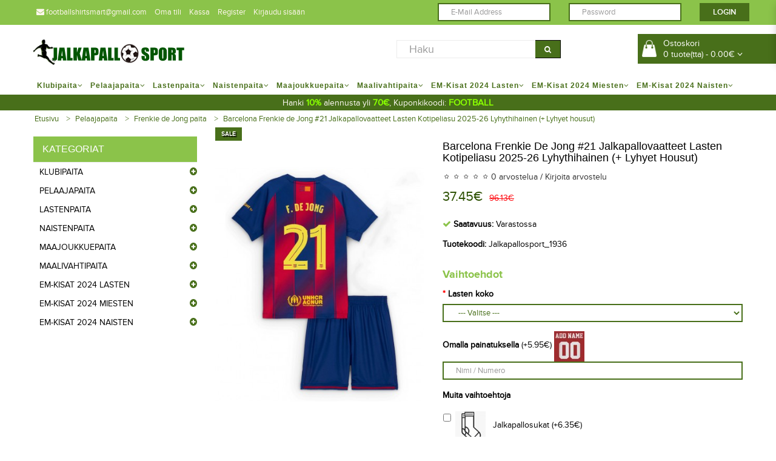

--- FILE ---
content_type: text/html; charset=utf-8
request_url: https://www.jalkapallosport.com/barcelona-frenkie-de-jong-21-jalkapallovaatteet-lasten-kotipeliasu-o-lyhythihainen-lyhyet-housut-1
body_size: 44736
content:
<!DOCTYPE html> <!--[if IE]><![endif]--> <!--[if IE 8 ]><html dir="ltr" lang="fi" class="ie8"><![endif]--> <!--[if IE 9 ]><html dir="ltr" lang="fi" class="ie9"><![endif]--> <!--[if (gt IE 9)|!(IE)]><!--> <html dir="ltr" class="ltr" lang="fi"> <!--<![endif]--> <head> <meta charset="UTF-8" /> <meta name="viewport" content="width=device-width, initial-scale=1"> <title>Barcelona Frenkie de Jong #21 Jalkapallovaatteet Lasten Kotipeliasu 2025-26 Lyhythihainen (+ Lyhyet housut) | jalkapallosport.com</title> <base href="https://www.jalkapallosport.com/" /> <meta name="description" content="Barcelona Frenkie de Jong #21 Jalkapallovaatteet Lasten Kotipeliasu 2025-26 Lyhythihainen (+ Lyhyet housut)" /> <meta http-equiv="X-UA-Compatible" content="IE=edge"> <meta property="og:title" content="Barcelona Frenkie de Jong #21 Jalkapallovaatteet Lasten Kotipeliasu 2025-26 Lyhythihainen (+ Lyhyet housut) | jalkapallosport.com" /> <meta property="og:description" content="Barcelona Frenkie de Jong #21 Jalkapallovaatteet Lasten Kotipeliasu 2025-26 Lyhythihainen (+ Lyhyet housut)" /><meta property="og:locale" content="fi" /> <meta property="og:type" content="product" /> <meta property="og:price:amount" content="37.45€"> <meta property="og:price:currency" content="SEK"> <meta property="og:image" content="https://www.jalkapallosport.com/image/cache/Barcelona Frenkie de Jong NO.21 Jalkapallovaatteet Lasten Kotipeliasu 2025-26 Lyhythihainen (+ Lyhyet housut)-400x600.jpg"> <meta name="twitter:card" content="summary"> <meta property="og:image:secure_url" content="https://www.jalkapallosport.com/image/catalog/logo.png"> <meta property="twitter:image" content="https://www.jalkapallosport.com/image/cache/Barcelona Frenkie de Jong NO.21 Jalkapallovaatteet Lasten Kotipeliasu 2025-26 Lyhythihainen (+ Lyhyet housut)-400x600.jpg"> <meta property="twitter:image:alt" content="Barcelona Frenkie de Jong #21 Jalkapallovaatteet Lasten Kotipeliasu 2025-26 Lyhythihainen (+ Lyhyet housut) | jalkapallosport.com"> <meta property="og:site_name" content="Jalkapallosport.com" /> <meta property="og:url" content="https://www.jalkapallosport.com/barcelona-frenkie-de-jong-21-jalkapallovaatteet-lasten-kotipeliasu-o-lyhythihainen-lyhyet-housut-1" /> <link href="https://www.jalkapallosport.com/image/catalog/lo.jpg" rel="icon" /> <link href="https://www.jalkapallosport.com/barcelona-frenkie-de-jong-21-jalkapallovaatteet-lasten-kotipeliasu-o-lyhythihainen-lyhyet-housut-1" rel="canonical" /> <link href="catalog/view/theme/Jersey/stylesheet/bootstrap.css" rel="stylesheet" /> <link href="catalog/view/theme/Jersey/stylesheet/stylesheet.css" rel="stylesheet" /> <link href="catalog/view/javascript/font-awesome/css/font-awesome.min.css" rel="stylesheet" /> <link href="catalog/view/theme/Jersey/stylesheet/animate.css" rel="stylesheet" /> <link href="catalog/view/javascript/jquery/magnific/magnific-popup.css" rel="stylesheet" /> <link href="catalog/view/javascript/jquery/owl-carousel/owl.carousel.css" rel="stylesheet" /> <link href="catalog/view/theme/Jersey/stylesheet/fonts.css" rel="stylesheet" /> <link href="catalog/view/javascript/jquery/magnific/magnific-popup.css" rel="stylesheet" /> <link href="catalog/view/javascript/jquery/datetimepicker/bootstrap-datetimepicker.min.css" rel="stylesheet" /> <link href="catalog/view/javascript/jquery/ui/jquery-ui.css" rel="stylesheet" /> <script type="text/javascript" src="catalog/view/javascript/jquery/jquery-2.1.1.min.js"></script> <script type="text/javascript" src="catalog/view/javascript/jquery/magnific/jquery.magnific-popup.min.js"></script> <script type="text/javascript" src="catalog/view/javascript/bootstrap/js/bootstrap.min.js"></script> <script type="text/javascript" src="catalog/view/javascript/common.js"></script> <script type="text/javascript" src="catalog/view/theme/Jersey/javascript/common.js"></script> <script type="text/javascript" src="catalog/view/javascript/jquery/owl-carousel/owl.carousel.min.js"></script> <script type="text/javascript" src="catalog/view/javascript/pavdeals/countdown.js"></script> <script type="text/javascript" src="catalog/view/javascript/jquery/magnific/jquery.magnific-popup.min.js"></script> <script type="text/javascript" src="catalog/view/javascript/jquery/datetimepicker/moment.js"></script> <script type="text/javascript" src="catalog/view/javascript/jquery/datetimepicker/bootstrap-datetimepicker.min.js"></script> <script type="text/javascript" src="catalog/view/javascript/search_suggestion.js"></script> <script type="text/javascript" src="catalog/view/javascript/jquery/ui/jquery-ui.js"></script> <!-- FONT --> <!-- FONT --> </head> <body class="product-product-1936 page-product layout- version-1"> <div class="row-offcanvas row-offcanvas-left"> <div id="page"> <!-- header --> <div id="header-layout" class="header-v1"> <div id="topbar" class="topbar-v1"> <div class="container"> <div class="container-inner"> <div class="row"> <div class="login pull-left hidden-xs hidden-sm"> <ol class="breadcrumb"> <li><a rel="nofollow" class="shoppingcart" href="mailto:footballshirtsmart@gmail.com"><i class="fa fa-envelope"></i> footballshirtsmart@gmail.com</a></li> <li><a rel="nofollow" class="" href="https://www.jalkapallosport.com/my-account">Oma tili</a></li> <li><a rel="nofollow" class="last" href="https://www.jalkapallosport.com/checkout">Kassa</a></li> <li> <a rel="nofollow" href="https://www.jalkapallosport.com/create-account">Register</a></li> <li> <a rel="nofollow" href="https://www.jalkapallosport.com/login">Kirjaudu sisään</a> </li> </ol> </div> <!-- Show Mobile --> <div class="show-mobile hidden-lg hidden-md pull-right"> <div class="quick-user pull-left"> <div class="quickaccess-toggle"> <i class="fa fa-user"></i> </div> <div class="inner-toggle"> <div class="login links"> <a rel="nofollow" href="https://www.jalkapallosport.com/create-account">Register</a> <a rel="nofollow" href="https://www.jalkapallosport.com/login">Kirjaudu sisään</a> </div> </div> </div> <div class="quick-access pull-left"> <div class="quickaccess-toggle"> <i class="fa fa-list"></i> </div> <div class="inner-toggle"> <ul class="links pull-left"> <li><a rel="nofollow" class="shoppingcart" href="mailto:footballshirtsmart@gmail.com"><i class="fa fa-envelope"></i> footballshirtsmart@gmail.com</a></li> <li><a rel="nofollow" class="shoppingcart" href="https://www.jalkapallosport.com/cart"><i class="fa fa-bookmark"></i>Ostoskori</a></li> <li><a rel="nofollow" class="last checkout" href="https://www.jalkapallosport.com/checkout"><i class="fa fa-share"></i>Kassa</a></li> <li><a rel="nofollow" class="account" href="https://www.jalkapallosport.com/my-account"><i class="fa fa-user"></i>Oma tili</a></li> </ul> </div> </div> </div> <!-- End --> <div class="current-lang pull-right"> <div class="btn-group box-language"> </div> <!-- currency --> <div class="btn-group box-currency"> <div id="hynax_sign_box" class="pull-left"> <div class="form-group"><form action="index.php?route=account/login" method="post" enctype="multipart/form-data"> <div class="col-sm-5"> <input type="text" name="email" value="" placeholder="E-Mail Address" id="input-email" class="form-control"> </div> <div class="col-sm-5"> <input type="password" name="password" value="" placeholder="Password" id="input-password" class="form-control"> </div> <div class="col-sm-2"> <input type="submit" value="Login" class="btn btn-primary"> </div></form> </div> </div> </div> </div> </div> </div> </div> </div> <div id="header-main"> <div class="container"> <div class="row"> <div class="logo inner  col-lg-6 col-md-4 col-sm-5 col-xs-12"> <div id="logo" class="logo-store pull-left"><a href="https://www.jalkapallosport.com/"><img src="https://www.jalkapallosport.com/image/catalog/logo.png" title="Jalkapallosport.com" alt="Jalkapallosport.com" /></a></div> </div> <div class="pull-left search-auto col-lg-3 col-md-3 col-sm-6 col-xs-12"> <!-- search --> <div id="search" class="input-group"> <input type="text" name="search" value="" placeholder="Haku" class="form-control input-lg" /> <span class="input-group-btn"> <button type="button" class="btn btn-default btn-lg"><i class="fa fa-search"></i></button> </span> </div> </div> <div class="col-lg-3 col-md-3 col-sm-12"> <div class="bg-over-lay"></div> <div id="cart-top" class="pull-right cart-right"> <div class="cart-top"> <div id="cart" class="pull-right clearfix"> <div data-toggle="dropdown" data-loading-text="Ladataan..." class="heading media dropdown-toggle"> <div class="cart-inner media-body"> <a> <i class="icon-cart"></i> <div class="wrap-cart"> <span class="text-cart">Ostoskori</span><br> <span id="cart-total" class="cart-total">0 tuote(tta) - 0.00€</span> <i class="fa fa-angle-down"></i> </div> </a> </div> </div> <ul class="dropdown-menu content"> <li> <p class="text-center">Tyhj&auml;</p> </li> </ul> </div> </div> </div> </div> </div> </div> </div> <div id="header-bot" class="hidden-xs hidden-sm"> <div id="pav-mainnav" class="hidden-xs hidden-sm"> <div class="megamenu-background"> <div class=""> <div class="overflow-megamenu"> <div class="container-megamenu horizontal"> <div class="megamenu-wrapper"> <div class="megamenu-pattern"> <div class="container"> <ul class="megamenu shift-up"> <li class="with-sub-menu hover"><p class="close-menu"></p><p class="open-menu"></p> <a href="https://www.jalkapallosport.com/klubipaita.html"><span><strong>Klubipaita</strong></span></a> <div class="sub-menu" style="width: 100%"> <div class="content"> <div class="category-children"> <div class="row hover-menu container"> <span class="seeall">(Klubipaita)</span> <div class="col-sm-3 mobile-enabled"> <div class="menu"> <ul> <li><a href="https://www.jalkapallosport.com/real-madrid-paita.html" class="main-menu"><img src="https://www.jalkapallosport.com/image/cache/Real Madrid paita-15x15.png"/><span>Real Madrid paita</span></a></li> <li><a href="https://www.jalkapallosport.com/barcelona-paita.html" class="main-menu"><img src="https://www.jalkapallosport.com/image/cache/Barcelona paita-15x15.png"/><span>Barcelona paita</span></a></li> <li><a href="https://www.jalkapallosport.com/manchester-united-paita.html" class="main-menu"><img src="https://www.jalkapallosport.com/image/cache/Manchester United paita-15x15.png"/><span>Manchester United paita</span></a></li> <li><a href="https://www.jalkapallosport.com/juventus-paita.html" class="main-menu"><img src="https://www.jalkapallosport.com/image/cache/Juventus paita-15x15.png"/><span>Juventus paita</span></a></li> <li><a href="https://www.jalkapallosport.com/psg-paita.html" class="main-menu"><img src="https://www.jalkapallosport.com/image/cache/PSG paita-15x15.png"/><span>PSG paita</span></a></li> <li><a href="https://www.jalkapallosport.com/arsenal-paita.html" class="main-menu"><img src="https://www.jalkapallosport.com/image/cache/Arsenal paita-15x15.png"/><span>Arsenal paita</span></a></li> <li><a href="https://www.jalkapallosport.com/liverpool-paita.html" class="main-menu"><img src="https://www.jalkapallosport.com/image/cache/Liverpool paita-15x15.png"/><span>Liverpool paita</span></a></li> <li><a href="https://www.jalkapallosport.com/bayern-munchen-paita.html" class="main-menu"><img src="https://www.jalkapallosport.com/image/cache/Bayern Munich paita-15x15.png"/><span>Bayern Munich paita</span></a></li> <li><a href="https://www.jalkapallosport.com/atletico-madrid-paita.html" class="main-menu"><img src="https://www.jalkapallosport.com/image/cache/Atletico Madrid paita-15x15.png"/><span>Atletico Madrid paita</span></a></li> <li><a href="https://www.jalkapallosport.com/tottenham-hotspur-paita.html" class="main-menu"><img src="https://www.jalkapallosport.com/image/cache/Tottenham Hotspur paita-15x15.png"/><span>Tottenham Hotspur paita</span></a></li> <li><a href="https://www.jalkapallosport.com/chelsea-paita.html" class="main-menu"><img src="https://www.jalkapallosport.com/image/cache/Chelsea paita-15x15.png"/><span>Chelsea paita</span></a></li> </ul> </div> </div> <div class="col-sm-3 mobile-enabled"> <div class="menu"> <ul> <li><a href="https://www.jalkapallosport.com/manchester-city-paita.html" class="main-menu"><img src="https://www.jalkapallosport.com/image/cache/Manchester City paita-15x15.png"/><span>Manchester City paita</span></a></li> <li><a href="https://www.jalkapallosport.com/dortmund-paita.html" class="main-menu"><img src="https://www.jalkapallosport.com/image/cache/Dortmund paita-15x15.png"/><span>Dortmund paita</span></a></li> <li><a href="https://www.jalkapallosport.com/ac-milan-paita.html" class="main-menu"><img src="https://www.jalkapallosport.com/image/cache/AC Milan paita-15x15.png"/><span>AC Milan paita</span></a></li> <li><a href="https://www.jalkapallosport.com/inter-milan-paita.html" class="main-menu"><img src="https://www.jalkapallosport.com/image/cache/Inter Milan paita-15x15.png"/><span>Inter Milan paita</span></a></li> <li><a href="https://www.jalkapallosport.com/as-roma-paita.html" class="main-menu"><img src="https://www.jalkapallosport.com/image/cache/As Roma paita-15x15.png"/><span>As Roma paita</span></a></li> <li><a href="https://www.jalkapallosport.com/everton-paita.html" class="main-menu"><img src="https://www.jalkapallosport.com/image/cache/Everton paita-15x15.png"/><span>Everton paita</span></a></li> <li><a href="https://www.jalkapallosport.com/al-hilal-paita.html" class="main-menu"><img src="https://www.jalkapallosport.com/image/cache/Al-Hilal paita-15x15.png"/><span>Al-Hilal paita</span></a></li> <li><a href="https://www.jalkapallosport.com/inter-miami-paita.html" class="main-menu"><img src="https://www.jalkapallosport.com/image/cache/Inter Miami paita-15x15.png"/><span>Inter Miami paita</span></a></li> <li><a href="https://www.jalkapallosport.com/athletic-bilbao-paita.html" class="main-menu"><img src="https://www.jalkapallosport.com/image/cache/Athletic Bilbao paita-15x15.png"/><span>Athletic Bilbao paita</span></a></li> <li><a href="https://www.jalkapallosport.com/west-ham-united-paita.html" class="main-menu"><img src="https://www.jalkapallosport.com/image/cache/West Ham United paita-15x15.png"/><span>West Ham United paita</span></a></li> <li><a href="https://www.jalkapallosport.com/as-monaco-paita.html" class="main-menu"><img src="https://www.jalkapallosport.com/image/cache/AS Monaco paita-15x15.png"/><span>AS Monaco paita</span></a></li> </ul> </div> </div> <div class="col-sm-3 mobile-enabled"> <div class="menu"> <ul> <li><a href="https://www.jalkapallosport.com/ssc-napoli-paita.html" class="main-menu"><img src="https://www.jalkapallosport.com/image/cache/SSC Napoli paita-15x15.png"/><span>SSC Napoli paita</span></a></li> <li><a href="https://www.jalkapallosport.com/valencia-paita.html" class="main-menu"><img src="https://www.jalkapallosport.com/image/cache/Valencia paita-15x15.png"/><span>Valencia paita</span></a></li> <li><a href="https://www.jalkapallosport.com/ajax-paita.html" class="main-menu"><img src="https://www.jalkapallosport.com/image/cache/Ajax paita-15x15.png"/><span>Ajax paita</span></a></li> <li><a href="https://www.jalkapallosport.com/al-nassr-paita.html" class="main-menu"><img src="https://www.jalkapallosport.com/image/cache/Al-Nassr paita-15x15.png"/><span>Al-Nassr paita</span></a></li> <li><a href="https://www.jalkapallosport.com/lazio-paita.html" class="main-menu"><img src="https://www.jalkapallosport.com/image/cache/Lazio paita-15x15.png"/><span>Lazio paita</span></a></li> <li><a href="https://www.jalkapallosport.com/psv-eindhoven-paita.html" class="main-menu"><img src="https://www.jalkapallosport.com/image/cache/PSV Eindhoven paita-15x15.png"/><span>PSV Eindhoven paita</span></a></li> <li><a href="https://www.jalkapallosport.com/feyenoord-paita.html" class="main-menu"><img src="https://www.jalkapallosport.com/image/cache/Feyenoord paita-15x15.png"/><span>Feyenoord paita</span></a></li> <li><a href="https://www.jalkapallosport.com/rb-leipzig-paita.html" class="main-menu"><img src="https://www.jalkapallosport.com/image/cache/RB Leipzig paita-15x15.png"/><span>RB Leipzig paita</span></a></li> <li><a href="https://www.jalkapallosport.com/atalanta-paita.html" class="main-menu"><img src="https://www.jalkapallosport.com/image/cache/Atalanta paita-15x15.png"/><span>Atalanta paita</span></a></li> <li><a href="https://www.jalkapallosport.com/lille-osc-paita.html" class="main-menu"><img src="https://www.jalkapallosport.com/image/cache/Lille OSC paita-15x15.png"/><span>Lille OSC paita</span></a></li> <li><a href="https://www.jalkapallosport.com/real-betis-paita.html" class="main-menu"><img src="https://www.jalkapallosport.com/image/cache/Real Betis paita-15x15.jpg"/><span>Real Betis paita</span></a></li> </ul> </div> </div> <div class="col-sm-3 mobile-enabled"> <div class="menu"> <ul> <li><a href="https://www.jalkapallosport.com/aston-villa-paita.html" class="main-menu"><img src="https://www.jalkapallosport.com/image/cache/Aston Villa paita-15x15.jpg"/><span>Aston Villa paita</span></a></li> <li><a href="https://www.jalkapallosport.com/wolves-paita.html" class="main-menu"><img src="https://www.jalkapallosport.com/image/cache/Wolves paita-15x15.jpg"/><span>Wolves paita</span></a></li> <li><a href="https://www.jalkapallosport.com/newcastle-united-paita.html" class="main-menu"><img src="https://www.jalkapallosport.com/image/cache/Newcastle United paita-15x15.jpg"/><span>Newcastle United paita</span></a></li> <li><a href="https://www.jalkapallosport.com/celtic-paita.html" class="main-menu"><img src="https://www.jalkapallosport.com/image/cache/Celtic paita-15x15.jpg"/><span>Celtic paita</span></a></li> <li><a href="https://www.jalkapallosport.com/benfica-paita.html" class="main-menu"><img src="https://www.jalkapallosport.com/image/cache/Benfica paita-15x15.jpg"/><span>Benfica paita</span></a></li> <li><a href="https://www.jalkapallosport.com/porto-paita.html" class="main-menu"><img src="https://www.jalkapallosport.com/image/cache/Porto paita-15x15.jpg"/><span>Porto paita</span></a></li> <li><a href="https://www.jalkapallosport.com/sporting-cp-paita.html" class="main-menu"><img src="https://www.jalkapallosport.com/image/cache/Sporting CP paita-15x15.jpg"/><span>Sporting CP paita</span></a></li> <li><a href="https://www.jalkapallosport.com/brighton-paita.html" class="main-menu"><img src="https://www.jalkapallosport.com/image/cache/Brighton paita-15x15.png"/><span>Brighton paita</span></a></li> <li><a href="https://www.jalkapallosport.com/crystal-palace-paita.html" class="main-menu"><img src="https://www.jalkapallosport.com/image/cache/Crystal Palace paita-15x15.png"/><span>Crystal Palace paita</span></a></li> <li><a href="https://www.jalkapallosport.com/bayer-leverkusen-paita.html" class="main-menu"><img src="https://www.jalkapallosport.com/image/cache/Bayer Leverkusen paita-15x15.png"/><span>Bayer Leverkusen paita</span></a></li> <li><a href="https://www.jalkapallosport.com/real-sociedad-paita.html" class="main-menu"><img src="https://www.jalkapallosport.com/image/cache/Real Sociedad paita-15x15.png"/><span>Real Sociedad paita</span></a></li> </ul> </div> </div> </div> </div> </div> </div> </li> <li class="with-sub-menu hover"><p class="close-menu"></p><p class="open-menu"></p> <a href="https://www.jalkapallosport.com/pelaajapaita.html"><span><strong>Pelaajapaita</strong></span></a> <div class="sub-menu" style="width: 100%"> <div class="content"> <div class="category-children"> <div class="row hover-menu container"> <span class="seeall">(Pelaajapaita)</span> <div class="col-sm-3 mobile-enabled"> <div class="menu"> <ul> <li><a href="https://www.jalkapallosport.com/cristiano-ronaldo-paita.html" class="main-menu"><img src="https://www.jalkapallosport.com/image/cache/Cristiano Ronaldo paita-15x15.jpg"/><span>Cristiano Ronaldo paita</span></a></li> <li><a href="https://www.jalkapallosport.com/lionel-messi-paita.html" class="main-menu"><img src="https://www.jalkapallosport.com/image/cache/Lionel Messi paita-15x15.jpg"/><span>Lionel Messi paita</span></a></li> <li><a href="https://www.jalkapallosport.com/kylian-mbappe-paita.html" class="main-menu"><img src="https://www.jalkapallosport.com/image/cache/Kylian Mbappe paita-15x15.jpg"/><span>Kylian Mbappe paita</span></a></li> <li><a href="https://www.jalkapallosport.com/mohamed-salah-paita.html" class="main-menu"><img src="https://www.jalkapallosport.com/image/cache/Mohamed Salah paita-15x15.jpg"/><span>Mohamed Salah paita</span></a></li> <li><a href="https://www.jalkapallosport.com/paul-pogba-paita.html" class="main-menu"><img src="https://www.jalkapallosport.com/image/cache/Paul Pogba paita-15x15.jpg"/><span>Paul Pogba paita</span></a></li> <li><a href="https://www.jalkapallosport.com/paulo-dybala-paita.html" class="main-menu"><img src="https://www.jalkapallosport.com/image/cache/Paulo Dybala paita-15x15.jpg"/><span>Paulo Dybala paita</span></a></li> <li><a href="https://www.jalkapallosport.com/desire-doue-paita.html" class="main-menu"><img src="https://www.jalkapallosport.com/image/cache/Desire Doue paita-15x15.jpg"/><span>Desire Doue paita</span></a></li> <li><a href="https://www.jalkapallosport.com/luka-modric-paita.html" class="main-menu"><img src="https://www.jalkapallosport.com/image/cache/Luka Modric paita-15x15.jpg"/><span>Luka Modric paita</span></a></li> <li><a href="https://www.jalkapallosport.com/robert-lewandowski-paita.html" class="main-menu"><img src="https://www.jalkapallosport.com/image/cache/Robert Lewandowski paita-15x15.jpg"/><span>Robert Lewandowski paita</span></a></li> <li><a href="https://www.jalkapallosport.com/alexander-isak-paita.html" class="main-menu"><img src="https://www.jalkapallosport.com/image/cache/Alexander Isak paita-15x15.jpg"/><span>Alexander Isak paita</span></a></li> <li><a href="https://www.jalkapallosport.com/bukayo-saka-paita.html" class="main-menu"><img src="https://www.jalkapallosport.com/image/cache/Bukayo Saka paita-15x15.jpg"/><span>Bukayo Saka paita</span></a></li> <li><a href="https://www.jalkapallosport.com/dominik-szoboszlai-paita.html" class="main-menu"><img src="https://www.jalkapallosport.com/image/cache/Dominik Szoboszlai paita-15x15.jpg"/><span>Dominik Szoboszlai paita</span></a></li> <li><a href="https://www.jalkapallosport.com/florian-wirtz-paita.html" class="main-menu"><img src="https://www.jalkapallosport.com/image/cache/Florian Wirtz paita-15x15.jpg"/><span>Florian Wirtz paita</span></a></li> <li><a href="https://www.jalkapallosport.com/gabriel-martinelli-paita.html" class="main-menu"><img src="https://www.jalkapallosport.com/image/cache/Gabriel Martinelli paita-15x15.jpg"/><span>Gabriel Martinelli paita</span></a></li> <li><a href="https://www.jalkapallosport.com/jamal-musiala-paita.html" class="main-menu"><img src="https://www.jalkapallosport.com/image/cache/Jamal Musiala paita-15x15.jpg"/><span>Jamal Musiala paita</span></a></li> <li><a href="https://www.jalkapallosport.com/lamine-yamal-paita.html" class="main-menu"><img src="https://www.jalkapallosport.com/image/cache/Lamine Yamal paita-15x15.jpg"/><span>Lamine Yamal paita</span></a></li> <li><a href="https://www.jalkapallosport.com/nico-williams-paita.html" class="main-menu"><img src="https://www.jalkapallosport.com/image/cache/Nico Williams paita-15x15.jpg"/><span>Nico Williams paita</span></a></li> <li><a href="https://www.jalkapallosport.com/paez-gavi-paita.html" class="main-menu"><img src="https://www.jalkapallosport.com/image/cache/Paez Gavi paita-15x15.jpg"/><span>Paez Gavi paita</span></a></li> <li><a href="https://www.jalkapallosport.com/rodrygo-goes-paita.html" class="main-menu"><img src="https://www.jalkapallosport.com/image/cache/Rodrygo Goes paita-15x15.jpg"/><span>Rodrygo Goes paita</span></a></li> <li><a href="https://www.jalkapallosport.com/eduardo-camavinga-paita.html" class="main-menu"><img src="https://www.jalkapallosport.com/image/cache/Eduardo Camavinga paita-15x15.jpg"/><span>Eduardo Camavinga paita</span></a></li> </ul> </div> </div> <div class="col-sm-3 mobile-enabled"> <div class="menu"> <ul> <li><a href="https://www.jalkapallosport.com/julian-alvarez-paita.html" class="main-menu"><img src="https://www.jalkapallosport.com/image/cache/Julian Alvarez paita-15x15.jpg"/><span>Julian Alvarez paita</span></a></li> <li><a href="https://www.jalkapallosport.com/marcus-rashford-paita.html" class="main-menu"><img src="https://www.jalkapallosport.com/image/cache/Marcus Rashford paita-15x15.jpg"/><span>Marcus Rashford paita</span></a></li> <li><a href="https://www.jalkapallosport.com/william-saliba-paita.html" class="main-menu"><img src="https://www.jalkapallosport.com/image/cache/William Saliba paita-15x15.jpg"/><span>William Saliba paita</span></a></li> <li><a href="https://www.jalkapallosport.com/xavi-simons-paita.html" class="main-menu"><img src="https://www.jalkapallosport.com/image/cache/Xavi Simons paita-15x15.jpg"/><span>Xavi Simons paita</span></a></li> <li><a href="https://www.jalkapallosport.com/alexis-mac-allister-paita.html" class="main-menu"><img src="https://www.jalkapallosport.com/image/cache/Alexis Mac Allister paita-15x15.jpg"/><span>Alexis Mac Allister paita</span></a></li> <li><a href="https://www.jalkapallosport.com/alexander-arnold-paita.html" class="main-menu"><img src="https://www.jalkapallosport.com/image/cache/Alexander-Arnold paita-15x15.jpg"/><span>Alexander-Arnold paita</span></a></li> <li><a href="https://www.jalkapallosport.com/bernardo-silva-paita.html" class="main-menu"><img src="https://www.jalkapallosport.com/image/cache/Bernardo Silva paita-15x15.jpg"/><span>Bernardo Silva paita</span></a></li> <li><a href="https://www.jalkapallosport.com/bruno-fernandes-paita.html" class="main-menu"><img src="https://www.jalkapallosport.com/image/cache/Bruno Fernandes paita-15x15.jpg"/><span>Bruno Fernandes paita</span></a></li> <li><a href="https://www.jalkapallosport.com/erling-haaland-paita.html" class="main-menu"><img src="https://www.jalkapallosport.com/image/cache/Erling Haaland paita-15x15.jpg"/><span>Erling Haaland paita</span></a></li> <li><a href="https://www.jalkapallosport.com/frenkie-de-jong-paita.html" class="main-menu"><img src="https://www.jalkapallosport.com/image/cache/Frenkie de Jong paita-15x15.jpg"/><span>Frenkie de Jong paita</span></a></li> <li><a href="https://www.jalkapallosport.com/kingsley-coman-paita.html" class="main-menu"><img src="https://www.jalkapallosport.com/image/cache/Kingsley Coman paita-15x15.jpg"/><span>Kingsley Coman paita</span></a></li> <li><a href="https://www.jalkapallosport.com/leroy-sane-paita.html" class="main-menu"><img src="https://www.jalkapallosport.com/image/cache/Leroy Sane paita-15x15.jpg"/><span>Leroy Sane paita</span></a></li> <li><a href="https://www.jalkapallosport.com/marquinhos-paita.html" class="main-menu"><img src="https://www.jalkapallosport.com/image/cache/Marquinhos paita-15x15.jpg"/><span>Marquinhos paita</span></a></li> <li><a href="https://www.jalkapallosport.com/matthijs-de-ligt-paita.html" class="main-menu"><img src="https://www.jalkapallosport.com/image/cache/Matthijs de Ligt paita-15x15.jpg"/><span>Matthijs de Ligt paita</span></a></li> <li><a href="https://www.jalkapallosport.com/ousmane-dembele-paita.html" class="main-menu"><img src="https://www.jalkapallosport.com/image/cache/Ousmane Dembele paita-15x15.jpg"/><span>Ousmane Dembele paita</span></a></li> <li><a href="https://www.jalkapallosport.com/achraf-hakimi-paita.html" class="main-menu"><img src="https://www.jalkapallosport.com/image/cache/Achraf Hakimi paita-15x15.jpg"/><span>Achraf Hakimi paita</span></a></li> <li><a href="https://www.jalkapallosport.com/alphonso-davies-paita.html" class="main-menu"><img src="https://www.jalkapallosport.com/image/cache/Alphonso Davies paita-15x15.jpg"/><span>Alphonso Davies paita</span></a></li> <li><a href="https://www.jalkapallosport.com/darwin-nunez-paita.html" class="main-menu"><img src="https://www.jalkapallosport.com/image/cache/Darwin Nunez paita-15x15.jpg"/><span>Darwin Nunez paita</span></a></li> <li><a href="https://www.jalkapallosport.com/declan-rice-paita.html" class="main-menu"><img src="https://www.jalkapallosport.com/image/cache/Declan Rice paita-15x15.jpg"/><span>Declan Rice paita</span></a></li> <li><a href="https://www.jalkapallosport.com/dusan-vlahovic-paita.html" class="main-menu"><img src="https://www.jalkapallosport.com/image/cache/Dusan Vlahovic paita-15x15.jpg"/><span>Dusan Vlahovic paita</span></a></li> </ul> </div> </div> <div class="col-sm-3 mobile-enabled"> <div class="menu"> <ul> <li><a href="https://www.jalkapallosport.com/federico-valverde-paita.html" class="main-menu"><img src="https://www.jalkapallosport.com/image/cache/Federico Valverde paita-15x15.jpg"/><span>Federico Valverde paita</span></a></li> <li><a href="https://www.jalkapallosport.com/gabriel-jesus-paita.html" class="main-menu"><img src="https://www.jalkapallosport.com/image/cache/Gabriel Jesus paita-15x15.jpg"/><span>Gabriel Jesus paita</span></a></li> <li><a href="https://www.jalkapallosport.com/jack-grealish-paita.html" class="main-menu"><img src="https://www.jalkapallosport.com/image/cache/Jack Grealish paita-15x15.jpg"/><span>Jack Grealish paita</span></a></li> <li><a href="https://www.jalkapallosport.com/joshua-kimmich-paita.html" class="main-menu"><img src="https://www.jalkapallosport.com/image/cache/Joshua Kimmich paita-15x15.jpg"/><span>Joshua Kimmich paita</span></a></li> <li><a href="https://www.jalkapallosport.com/jude-bellingham-paita.html" class="main-menu"><img src="https://www.jalkapallosport.com/image/cache/Jude Bellingham paita-15x15.jpg"/><span>Jude Bellingham paita</span></a></li> <li><a href="https://www.jalkapallosport.com/kai-havertz-paita.html" class="main-menu"><img src="https://www.jalkapallosport.com/image/cache/Kai Havertz paita-15x15.jpg"/><span>Kai Havertz paita</span></a></li> <li><a href="https://www.jalkapallosport.com/lautaro-martinez-paita.html" class="main-menu"><img src="https://www.jalkapallosport.com/image/cache/Lautaro Martinez paita-15x15.jpg"/><span>Lautaro Martinez paita</span></a></li> <li><a href="https://www.jalkapallosport.com/martin-odegaard-paita.html" class="main-menu"><img src="https://www.jalkapallosport.com/image/cache/Martin Odegaard paita-15x15.jpg"/><span>Martin Odegaard paita</span></a></li> <li><a href="https://www.jalkapallosport.com/mason-greenwood-paita.html" class="main-menu"><img src="https://www.jalkapallosport.com/image/cache/Mason Greenwood paita-15x15.jpg"/><span>Mason Greenwood paita</span></a></li> <li><a href="https://www.jalkapallosport.com/phil-foden-paita.html" class="main-menu"><img src="https://www.jalkapallosport.com/image/cache/Phil Foden paita-15x15.jpg"/><span>Phil Foden paita</span></a></li> <li><a href="https://www.jalkapallosport.com/rafael-leao-paita.html" class="main-menu"><img src="https://www.jalkapallosport.com/image/cache/Rafael Leao paita-15x15.jpg"/><span>Rafael Leao paita</span></a></li> <li><a href="https://www.jalkapallosport.com/rodri-hernandez-paita.html" class="main-menu"><img src="https://www.jalkapallosport.com/image/cache/Rodri Hernandez paita-15x15.jpg"/><span>Rodri Hernandez paita</span></a></li> <li><a href="https://www.jalkapallosport.com/ruben-dias-paita.html" class="main-menu"><img src="https://www.jalkapallosport.com/image/cache/Ruben Dias paita-15x15.jpg"/><span>Ruben Dias paita</span></a></li> <li><a href="https://www.jalkapallosport.com/vinicius-junior-paita.html" class="main-menu"><img src="https://www.jalkapallosport.com/image/cache/Vinicius Junior paita-15x15.jpg"/><span>Vinicius Junior paita</span></a></li> <li><a href="https://www.jalkapallosport.com/harry-kane-paita.html" class="main-menu"><img src="https://www.jalkapallosport.com/image/cache/Harry Kane paita-15x15.jpg"/><span>Harry Kane paita</span></a></li> <li><a href="https://www.jalkapallosport.com/kevin-de-bruyne-paita.html" class="main-menu"><img src="https://www.jalkapallosport.com/image/cache/Kevin De Bruyne paita-15x15.jpg"/><span>Kevin De Bruyne paita</span></a></li> <li><a href="https://www.jalkapallosport.com/alessandro-bastoni-paita.html" class="main-menu"><img src="https://www.jalkapallosport.com/image/cache/Alessandro Bastoni paita-15x15.jpg"/><span>Alessandro Bastoni paita</span></a></li> <li><a href="https://www.jalkapallosport.com/amadou-onana-paita.html" class="main-menu"><img src="https://www.jalkapallosport.com/image/cache/Amadou Onana paita-15x15.jpg"/><span>Amadou Onana paita</span></a></li> <li><a href="https://www.jalkapallosport.com/ben-white-paita.html" class="main-menu"><img src="https://www.jalkapallosport.com/image/cache/Ben White paita-15x15.jpg"/><span>Ben White paita</span></a></li> <li><a href="https://www.jalkapallosport.com/douglas-luiz-paita.html" class="main-menu"><img src="https://www.jalkapallosport.com/image/cache/Douglas Luiz paita-15x15.jpg"/><span>Douglas Luiz paita</span></a></li> </ul> </div> </div> <div class="col-sm-3 mobile-enabled"> <div class="menu"> <ul> <li><a href="https://www.jalkapallosport.com/endrick-paita.html" class="main-menu"><img src="https://www.jalkapallosport.com/image/cache/Endrick paita-15x15.jpg"/><span>Endrick paita</span></a></li> <li><a href="https://www.jalkapallosport.com/jeremie-frimpong-paita.html" class="main-menu"><img src="https://www.jalkapallosport.com/image/cache/Jeremie Frimpong paita-15x15.jpg"/><span>Jeremie Frimpong paita</span></a></li> <li><a href="https://www.jalkapallosport.com/jeremy-doku-paita.html" class="main-menu"><img src="https://www.jalkapallosport.com/image/cache/Jeremy Doku paita-15x15.jpg"/><span>Jeremy Doku paita</span></a></li> <li><a href="https://www.jalkapallosport.com/josko-gvardiol-paita.html" class="main-menu"><img src="https://www.jalkapallosport.com/image/cache/Josko Gvardiol paita-15x15.jpg"/><span>Josko Gvardiol paita</span></a></li> <li><a href="https://www.jalkapallosport.com/luis-diaz-paita.html" class="main-menu"><img src="https://www.jalkapallosport.com/image/cache/Luis Diaz paita-15x15.jpg"/><span>Luis Diaz paita</span></a></li> <li><a href="https://www.jalkapallosport.com/manuel-ugarte-paita.html" class="main-menu"><img src="https://www.jalkapallosport.com/image/cache/Manuel Ugarte paita-15x15.jpg"/><span>Manuel Ugarte paita</span></a></li> <li><a href="https://www.jalkapallosport.com/marcus-thuram-paita.html" class="main-menu"><img src="https://www.jalkapallosport.com/image/cache/Marcus Thuram paita-15x15.jpg"/><span>Marcus Thuram paita</span></a></li> <li><a href="https://www.jalkapallosport.com/matheus-nunes-paita.html" class="main-menu"><img src="https://www.jalkapallosport.com/image/cache/Matheus Nunes paita-15x15.jpg"/><span>Matheus Nunes paita</span></a></li> <li><a href="https://www.jalkapallosport.com/moussa-diaby-paita.html" class="main-menu"><img src="https://www.jalkapallosport.com/image/cache/Moussa Diaby paita-15x15.jpg"/><span>Moussa Diaby paita</span></a></li> <li><a href="https://www.jalkapallosport.com/nicolo-barella-paita.html" class="main-menu"><img src="https://www.jalkapallosport.com/image/cache/Nicolo Barella paita-15x15.jpg"/><span>Nicolo Barella paita</span></a></li> <li><a href="https://www.jalkapallosport.com/nuno-mendes-paita.html" class="main-menu"><img src="https://www.jalkapallosport.com/image/cache/Nuno Mendes paita-15x15.jpg"/><span>Nuno Mendes paita</span></a></li> <li><a href="https://www.jalkapallosport.com/ollie-watkins-paita.html" class="main-menu"><img src="https://www.jalkapallosport.com/image/cache/Ollie Watkins paita-15x15.jpg"/><span>Ollie Watkins paita</span></a></li> <li><a href="https://www.jalkapallosport.com/pedri-gonzalez-paita.html" class="main-menu"><img src="https://www.jalkapallosport.com/image/cache/Pedri Gonzalez paita-15x15.jpg"/><span>Pedri Gonzalez paita</span></a></li> <li><a href="https://www.jalkapallosport.com/randal-kolo-muani-paita.html" class="main-menu"><img src="https://www.jalkapallosport.com/image/cache/Randal Kolo Muani paita-15x15.jpg"/><span>Randal Kolo Muani paita</span></a></li> <li><a href="https://www.jalkapallosport.com/rasmus-hojlund-paita.html" class="main-menu"><img src="https://www.jalkapallosport.com/image/cache/Rasmus Hojlund paita-15x15.jpg"/><span>Rasmus Hojlund paita</span></a></li> <li><a href="https://www.jalkapallosport.com/ronald-araujo-paita.html" class="main-menu"><img src="https://www.jalkapallosport.com/image/cache/Ronald Araujo paita-15x15.jpg"/><span>Ronald Araujo paita</span></a></li> <li><a href="https://www.jalkapallosport.com/raheem-sterling-paita.html" class="main-menu"><img src="https://www.jalkapallosport.com/image/cache/Raheem Sterling paita-15x15.jpg"/><span>Raheem Sterling paita</span></a></li> <li><a href="https://www.jalkapallosport.com/michael-olise-paita.html" class="main-menu"><img src="https://www.jalkapallosport.com/image/cache/Michael Olise paita-15x15.jpg"/><span>Michael Olise paita</span></a></li> <li><a href="https://www.jalkapallosport.com/thiago-silva-paita.html" class="main-menu"><img src="https://www.jalkapallosport.com/image/cache/Thiago Silva paita-15x15.jpg"/><span>Thiago Silva paita</span></a></li> </ul> </div> </div> </div> </div> </div> </div> </li> <li class="with-sub-menu hover"><p class="close-menu"></p><p class="open-menu"></p> <a href="https://www.jalkapallosport.com/lastenpaita.html"><span><strong>Lastenpaita</strong></span></a> <div class="sub-menu" style="width: 100%"> <div class="content"> <div class="category-children"> <div class="row hover-menu container"> <span class="seeall">(Lastenpaita)</span> <div class="col-sm-3 mobile-enabled"> <div class="menu"> <ul> <li><a href="https://www.jalkapallosport.com/real-madrid-paita-lapselle.html" class="main-menu"><img src="https://www.jalkapallosport.com/image/cache/Real Madrid paita lapselle-15x15.png"/><span>Real Madrid paita lapselle</span></a></li> <li><a href="https://www.jalkapallosport.com/barcelona-paita-lapselle.html" class="main-menu"><img src="https://www.jalkapallosport.com/image/cache/Barcelona paita lapselle-15x15.png"/><span>Barcelona paita lapselle</span></a></li> <li><a href="https://www.jalkapallosport.com/juventus-paita-lapselle.html" class="main-menu"><img src="https://www.jalkapallosport.com/image/cache/Juventus paita lapselle-15x15.png"/><span>Juventus paita lapselle</span></a></li> <li><a href="https://www.jalkapallosport.com/manchester-united-paita-lapselle.html" class="main-menu"><img src="https://www.jalkapallosport.com/image/cache/Manchester United paita lapselle-15x15.png"/><span>Manchester United paita lapselle</span></a></li> <li><a href="https://www.jalkapallosport.com/psg-paita-lapselle.html" class="main-menu"><img src="https://www.jalkapallosport.com/image/cache/PSG paita lapselle-15x15.png"/><span>PSG paita lapselle</span></a></li> <li><a href="https://www.jalkapallosport.com/arsenal-paita-lapselle.html" class="main-menu"><img src="https://www.jalkapallosport.com/image/cache/Arsenal paita lapselle-15x15.png"/><span>Arsenal paita lapselle</span></a></li> <li><a href="https://www.jalkapallosport.com/liverpool-paita-lapselle.html" class="main-menu"><img src="https://www.jalkapallosport.com/image/cache/Liverpool paita lapselle-15x15.png"/><span>Liverpool paita lapselle</span></a></li> <li><a href="https://www.jalkapallosport.com/atletico-madrid-paita-lapselle.html" class="main-menu"><img src="https://www.jalkapallosport.com/image/cache/Atletico Madrid paita lapselle-15x15.png"/><span>Atletico Madrid paita lapselle</span></a></li> <li><a href="https://www.jalkapallosport.com/bayern-munchen-paita-lapselle.html" class="main-menu"><img src="https://www.jalkapallosport.com/image/cache/Bayern Munich paita lapselle-15x15.png"/><span>Bayern Munich paita lapselle</span></a></li> <li><a href="https://www.jalkapallosport.com/dortmund-paita-lapselle.html" class="main-menu"><img src="https://www.jalkapallosport.com/image/cache/Dortmund paita lapselle-15x15.png"/><span>Dortmund paita lapselle</span></a></li> <li><a href="https://www.jalkapallosport.com/chelsea-paita-lapselle.html" class="main-menu"><img src="https://www.jalkapallosport.com/image/cache/Chelsea paita lapselle-15x15.png"/><span>Chelsea paita lapselle</span></a></li> <li><a href="https://www.jalkapallosport.com/manchester-city-paita-lapselle.html" class="main-menu"><img src="https://www.jalkapallosport.com/image/cache/Manchester City paita lapselle-15x15.png"/><span>Manchester City paita lapselle</span></a></li> </ul> </div> </div> <div class="col-sm-3 mobile-enabled"> <div class="menu"> <ul> <li><a href="https://www.jalkapallosport.com/tottenham-hotspur-paita-lapselle.html" class="main-menu"><img src="https://www.jalkapallosport.com/image/cache/Tottenham Hotspur paita lapselle-15x15.png"/><span>Tottenham Hotspur paita lapselle</span></a></li> <li><a href="https://www.jalkapallosport.com/ac-milan-paita-lapselle.html" class="main-menu"><img src="https://www.jalkapallosport.com/image/cache/AC Milan paita lapselle-15x15.png"/><span>AC Milan paita lapselle</span></a></li> <li><a href="https://www.jalkapallosport.com/inter-milan-paita-lapselle.html" class="main-menu"><img src="https://www.jalkapallosport.com/image/cache/Inter Milan paita lapselle-15x15.png"/><span>Inter Milan paita lapselle</span></a></li> <li><a href="https://www.jalkapallosport.com/as-roma-paita-lapselle.html" class="main-menu"><img src="https://www.jalkapallosport.com/image/cache/As Roma paita lapselle-15x15.png"/><span>As Roma paita lapselle</span></a></li> <li><a href="https://www.jalkapallosport.com/ajax-paita-lapselle.html" class="main-menu"><img src="https://www.jalkapallosport.com/image/cache/Ajax paita lapselle-15x15.png"/><span>Ajax paita lapselle</span></a></li> <li><a href="https://www.jalkapallosport.com/al-hilal-paita-lapselle.html" class="main-menu"><img src="https://www.jalkapallosport.com/image/cache/Al-Hilal paita lapselle-15x15.png"/><span>Al-Hilal paita lapselle</span></a></li> <li><a href="https://www.jalkapallosport.com/al-nassr-paita-lapselle.html" class="main-menu"><img src="https://www.jalkapallosport.com/image/cache/Al-Nassr paita lapselle-15x15.png"/><span>Al-Nassr paita lapselle</span></a></li> <li><a href="https://www.jalkapallosport.com/aston-villa-paita-lapselle.html" class="main-menu"><img src="https://www.jalkapallosport.com/image/cache/Aston Villa paita lapselle-15x15.jpg"/><span>Aston Villa paita lapselle</span></a></li> <li><a href="https://www.jalkapallosport.com/athletic-bilbao-paita-lapselle.html" class="main-menu"><img src="https://www.jalkapallosport.com/image/cache/Athletic Bilbao paita lapselle-15x15.png"/><span>Athletic Bilbao paita lapselle</span></a></li> <li><a href="https://www.jalkapallosport.com/benfica-paita-lapselle.html" class="main-menu"><img src="https://www.jalkapallosport.com/image/cache/Benfica paita lapselle-15x15.jpg"/><span>Benfica paita lapselle</span></a></li> <li><a href="https://www.jalkapallosport.com/celtic-paita-lapselle.html" class="main-menu"><img src="https://www.jalkapallosport.com/image/cache/Celtic paita lapselle-15x15.jpg"/><span>Celtic paita lapselle</span></a></li> <li><a href="https://www.jalkapallosport.com/everton-paita-lapselle.html" class="main-menu"><img src="https://www.jalkapallosport.com/image/cache/Everton paita lapselle-15x15.png"/><span>Everton paita lapselle</span></a></li> </ul> </div> </div> <div class="col-sm-3 mobile-enabled"> <div class="menu"> <ul> <li><a href="https://www.jalkapallosport.com/inter-miami-paita-lapselle.html" class="main-menu"><img src="https://www.jalkapallosport.com/image/cache/Inter Miami paita lapselle-15x15.png"/><span>Inter Miami paita lapselle</span></a></li> <li><a href="https://www.jalkapallosport.com/newcastle-united-paita-lapselle.html" class="main-menu"><img src="https://www.jalkapallosport.com/image/cache/Newcastle United paita lapselle-15x15.jpg"/><span>Newcastle United paita lapselle</span></a></li> <li><a href="https://www.jalkapallosport.com/porto-paita-lapselle.html" class="main-menu"><img src="https://www.jalkapallosport.com/image/cache/Porto paita lapselle-15x15.jpg"/><span>Porto paita lapselle</span></a></li> <li><a href="https://www.jalkapallosport.com/real-betis-paita-lapselle.html" class="main-menu"><img src="https://www.jalkapallosport.com/image/cache/Real Betis paita lapselle-15x15.jpg"/><span>Real Betis paita lapselle</span></a></li> <li><a href="https://www.jalkapallosport.com/sporting-cp-paita-lapselle.html" class="main-menu"><img src="https://www.jalkapallosport.com/image/cache/Sporting CP paita lapselle-15x15.jpg"/><span>Sporting CP paita lapselle</span></a></li> <li><a href="https://www.jalkapallosport.com/wolves-paita-lapselle.html" class="main-menu"><img src="https://www.jalkapallosport.com/image/cache/Wolves paita lapselle-15x15.jpg"/><span>Wolves paita lapselle</span></a></li> <li><a href="https://www.jalkapallosport.com/saksa-paita-lapselle.html" class="main-menu"><img src="https://www.jalkapallosport.com/image/cache/Saksa paita lapselle-15x15.png"/><span>Saksa paita lapselle</span></a></li> <li><a href="https://www.jalkapallosport.com/argentiina-paita-lapselle.html" class="main-menu"><img src="https://www.jalkapallosport.com/image/cache/Argentiina paita lapselle-15x15.png"/><span>Argentiina paita lapselle</span></a></li> <li><a href="https://www.jalkapallosport.com/brasilia-paita-lapselle.html" class="main-menu"><img src="https://www.jalkapallosport.com/image/cache/Brasilia paita lapselle-15x15.png"/><span>Brasilia paita lapselle</span></a></li> <li><a href="https://www.jalkapallosport.com/ranska-paita-lapselle.html" class="main-menu"><img src="https://www.jalkapallosport.com/image/cache/Ranska paita lapselle-15x15.png"/><span>Ranska paita lapselle</span></a></li> <li><a href="https://www.jalkapallosport.com/portugali-paita-lapselle.html" class="main-menu"><img src="https://www.jalkapallosport.com/image/cache/Portugali paita lapselle-15x15.png"/><span>Portugali paita lapselle</span></a></li> <li><a href="https://www.jalkapallosport.com/espanja-paita-lapselle.html" class="main-menu"><img src="https://www.jalkapallosport.com/image/cache/Espanja paita lapselle-15x15.png"/><span>Espanja paita lapselle</span></a></li> </ul> </div> </div> <div class="col-sm-3 mobile-enabled"> <div class="menu"> <ul> <li><a href="https://www.jalkapallosport.com/englanti-paita-lapselle.html" class="main-menu"><img src="https://www.jalkapallosport.com/image/cache/Englanti paita lapselle-15x15.png"/><span>Englanti paita lapselle</span></a></li> <li><a href="https://www.jalkapallosport.com/belgia-paita-lapselle.html" class="main-menu"><img src="https://www.jalkapallosport.com/image/cache/Belgia paita lapselle-15x15.png"/><span>Belgia paita lapselle</span></a></li> <li><a href="https://www.jalkapallosport.com/chile-paita-lapselle.html" class="main-menu"><img src="https://www.jalkapallosport.com/image/cache/Chile paita lapselle-15x15.png"/><span>Chile paita lapselle</span></a></li> <li><a href="https://www.jalkapallosport.com/italia-paita-lapselle.html" class="main-menu"><img src="https://www.jalkapallosport.com/image/cache/Italia paita lapselle-15x15.png"/><span>Italia paita lapselle</span></a></li> <li><a href="https://www.jalkapallosport.com/kolumbia-paita-lapselle.html" class="main-menu"><img src="https://www.jalkapallosport.com/image/cache/Kolumbia paita lapselle-15x15.png"/><span>Kolumbia paita lapselle</span></a></li> <li><a href="https://www.jalkapallosport.com/alankomaat-paita-lapselle.html" class="main-menu"><img src="https://www.jalkapallosport.com/image/cache/Alankomaat paita lapselle-15x15.png"/><span>Alankomaat paita lapselle</span></a></li> <li><a href="https://www.jalkapallosport.com/kroatia-paita-lapselle.html" class="main-menu"><img src="https://www.jalkapallosport.com/image/cache/Kroatia paita lapselle-15x15.png"/><span>Kroatia paita lapselle</span></a></li> <li><a href="https://www.jalkapallosport.com/islanti-paita-lapselle.html" class="main-menu"><img src="https://www.jalkapallosport.com/image/cache/Islanti paita lapselle-15x15.png"/><span>Islanti paita lapselle</span></a></li> <li><a href="https://www.jalkapallosport.com/meksiko-paita-lapselle.html" class="main-menu"><img src="https://www.jalkapallosport.com/image/cache/Meksiko paita lapselle-15x15.png"/><span>Meksiko paita lapselle</span></a></li> <li><a href="https://www.jalkapallosport.com/venaja-paita-lapselle.html" class="main-menu"><img src="https://www.jalkapallosport.com/image/cache/Venäjä paita lapselle-15x15.png"/><span>Venäjä paita lapselle</span></a></li> <li><a href="https://www.jalkapallosport.com/ruotsi-paita-lapselle.html" class="main-menu"><img src="https://www.jalkapallosport.com/image/cache/Ruotsi paita lapselle-15x15.png"/><span>Ruotsi paita lapselle</span></a></li> <li><a href="https://www.jalkapallosport.com/yhdysvallat-paita-lapselle.html" class="main-menu"><img src="https://www.jalkapallosport.com/image/cache/Yhdysvallat paita lapselle-15x15.png"/><span>Yhdysvallat paita lapselle</span></a></li> </ul> </div> </div> </div> </div> </div> </div> </li> <li class="with-sub-menu hover"><p class="close-menu"></p><p class="open-menu"></p> <a href="https://www.jalkapallosport.com/naistenpaita.html"><span><strong>Naistenpaita</strong></span></a> <div class="sub-menu" style="width: 100%"> <div class="content"> <div class="category-children"> <div class="row hover-menu container"> <span class="seeall">(Naistenpaita)</span> <div class="col-sm-3 mobile-enabled"> <div class="menu"> <ul> <li><a href="https://www.jalkapallosport.com/real-madrid-paita-naisten.html" class="main-menu"><img src="https://www.jalkapallosport.com/image/cache/Real Madrid paita naisten-15x15.png"/><span>Real Madrid paita naisten</span></a></li> <li><a href="https://www.jalkapallosport.com/barcelona-paita-naisten.html" class="main-menu"><img src="https://www.jalkapallosport.com/image/cache/Barcelona paita naisten-15x15.png"/><span>Barcelona paita naisten</span></a></li> <li><a href="https://www.jalkapallosport.com/juventus-paita-naisten.html" class="main-menu"><img src="https://www.jalkapallosport.com/image/cache/Juventus paita naisten-15x15.png"/><span>Juventus paita naisten</span></a></li> <li><a href="https://www.jalkapallosport.com/manchester-united-paita-naisten.html" class="main-menu"><img src="https://www.jalkapallosport.com/image/cache/Manchester United paita naisten-15x15.png"/><span>Manchester United paita naisten</span></a></li> <li><a href="https://www.jalkapallosport.com/psg-paita-naisten.html" class="main-menu"><img src="https://www.jalkapallosport.com/image/cache/PSG paita naisten-15x15.png"/><span>PSG paita naisten</span></a></li> <li><a href="https://www.jalkapallosport.com/arsenal-paita-naisten.html" class="main-menu"><img src="https://www.jalkapallosport.com/image/cache/Arsenal paita naisten-15x15.png"/><span>Arsenal paita naisten</span></a></li> <li><a href="https://www.jalkapallosport.com/liverpool-paita-naisten.html" class="main-menu"><img src="https://www.jalkapallosport.com/image/cache/Liverpool paita naisten-15x15.png"/><span>Liverpool paita naisten</span></a></li> <li><a href="https://www.jalkapallosport.com/atletico-madrid-paita-naisten.html" class="main-menu"><img src="https://www.jalkapallosport.com/image/cache/Atletico Madrid paita naisten-15x15.png"/><span>Atletico Madrid paita naisten</span></a></li> <li><a href="https://www.jalkapallosport.com/chelsea-paita-naisten.html" class="main-menu"><img src="https://www.jalkapallosport.com/image/cache/Chelsea paita naisten-15x15.png"/><span>Chelsea paita naisten</span></a></li> <li><a href="https://www.jalkapallosport.com/bayern-munchen-paita-naisten.html" class="main-menu"><img src="https://www.jalkapallosport.com/image/cache/Bayern Munich paita naisten-15x15.png"/><span>Bayern Munich paita naisten</span></a></li> </ul> </div> </div> <div class="col-sm-3 mobile-enabled"> <div class="menu"> <ul> <li><a href="https://www.jalkapallosport.com/dortmund-paita-naisten.html" class="main-menu"><img src="https://www.jalkapallosport.com/image/cache/Dortmund paita naisten-15x15.png"/><span>Dortmund paita naisten</span></a></li> <li><a href="https://www.jalkapallosport.com/manchester-city-paita-naisten.html" class="main-menu"><img src="https://www.jalkapallosport.com/image/cache/Manchester City paita naisten-15x15.png"/><span>Manchester City paita naisten</span></a></li> <li><a href="https://www.jalkapallosport.com/tottenham-hotspur-paita-naisten.html" class="main-menu"><img src="https://www.jalkapallosport.com/image/cache/Tottenham Hotspur paita naisten-15x15.png"/><span>Tottenham Hotspur paita naisten</span></a></li> <li><a href="https://www.jalkapallosport.com/ac-milan-paita-naisten.html" class="main-menu"><img src="https://www.jalkapallosport.com/image/cache/AC Milan paita naisten-15x15.png"/><span>AC Milan paita naisten</span></a></li> <li><a href="https://www.jalkapallosport.com/as-roma-paita-naisten.html" class="main-menu"><img src="https://www.jalkapallosport.com/image/cache/AS Roma paita naisten-15x15.png"/><span>AS Roma paita naisten</span></a></li> <li><a href="https://www.jalkapallosport.com/inter-milan-paita-naisten.html" class="main-menu"><img src="https://www.jalkapallosport.com/image/cache/Inter Milan paita naisten-15x15.png"/><span>Inter Milan paita naisten</span></a></li> <li><a href="https://www.jalkapallosport.com/ajax-paita-naisten.html" class="main-menu"><img src="https://www.jalkapallosport.com/image/cache/Ajax paita naisten-15x15.png"/><span>Ajax paita naisten</span></a></li> <li><a href="https://www.jalkapallosport.com/al-hilal-paita-naisten.html" class="main-menu"><img src="https://www.jalkapallosport.com/image/cache/Al-Hilal paita naisten-15x15.png"/><span>Al-Hilal paita naisten</span></a></li> <li><a href="https://www.jalkapallosport.com/al-nassr-paita-naisten.html" class="main-menu"><img src="https://www.jalkapallosport.com/image/cache/Al-Nassr paita naisten-15x15.png"/><span>Al-Nassr paita naisten</span></a></li> <li><a href="https://www.jalkapallosport.com/everton-paita-naisten.html" class="main-menu"><img src="https://www.jalkapallosport.com/image/cache/Everton paita naisten-15x15.png"/><span>Everton paita naisten</span></a></li> </ul> </div> </div> <div class="col-sm-3 mobile-enabled"> <div class="menu"> <ul> <li><a href="https://www.jalkapallosport.com/inter-miami-paita-naisten.html" class="main-menu"><img src="https://www.jalkapallosport.com/image/cache/Inter Miami paita naisten-15x15.png"/><span>Inter Miami paita naisten</span></a></li> <li><a href="https://www.jalkapallosport.com/saksa-paita-naisten.html" class="main-menu"><img src="https://www.jalkapallosport.com/image/cache/Saksa paita naisten-15x15.png"/><span>Saksa paita naisten</span></a></li> <li><a href="https://www.jalkapallosport.com/argentiina-paita-naisten.html" class="main-menu"><img src="https://www.jalkapallosport.com/image/cache/Argentiina paita naisten-15x15.png"/><span>Argentiina paita naisten</span></a></li> <li><a href="https://www.jalkapallosport.com/brasilia-paita-naisten.html" class="main-menu"><img src="https://www.jalkapallosport.com/image/cache/Brasilia paita naisten-15x15.png"/><span>Brasilia paita naisten</span></a></li> <li><a href="https://www.jalkapallosport.com/portugali-paita-naisten.html" class="main-menu"><img src="https://www.jalkapallosport.com/image/cache/Portugali paita naisten-15x15.png"/><span>Portugali paita naisten</span></a></li> <li><a href="https://www.jalkapallosport.com/espanja-paita-naisten.html" class="main-menu"><img src="https://www.jalkapallosport.com/image/cache/Espanja paita naisten-15x15.png"/><span>Espanja paita naisten</span></a></li> <li><a href="https://www.jalkapallosport.com/belgia-paita-naisten.html" class="main-menu"><img src="https://www.jalkapallosport.com/image/cache/Belgia paita naisten-15x15.png"/><span>Belgia paita naisten</span></a></li> <li><a href="https://www.jalkapallosport.com/englanti-paita-naisten.html" class="main-menu"><img src="https://www.jalkapallosport.com/image/cache/Englanti paita naisten-15x15.png"/><span>Englanti paita naisten</span></a></li> <li><a href="https://www.jalkapallosport.com/ranska-paita-naisten.html" class="main-menu"><img src="https://www.jalkapallosport.com/image/cache/Ranska paita naisten-15x15.png"/><span>Ranska paita naisten</span></a></li> <li><a href="https://www.jalkapallosport.com/kolumbia-paita-naisten.html" class="main-menu"><img src="https://www.jalkapallosport.com/image/cache/Kolumbia paita naisten-15x15.png"/><span>Kolumbia paita naisten</span></a></li> </ul> </div> </div> <div class="col-sm-3 mobile-enabled"> <div class="menu"> <ul> <li><a href="https://www.jalkapallosport.com/italia-paita-naisten.html" class="main-menu"><img src="https://www.jalkapallosport.com/image/cache/Italia paita naisten-15x15.png"/><span>Italia paita naisten</span></a></li> <li><a href="https://www.jalkapallosport.com/alankomaat-paita-naisten.html" class="main-menu"><img src="https://www.jalkapallosport.com/image/cache/Alankomaat paita naisten-15x15.png"/><span>Alankomaat paita naisten</span></a></li> <li><a href="https://www.jalkapallosport.com/chile-paita-naisten.html" class="main-menu"><img src="https://www.jalkapallosport.com/image/cache/Chile paita naisten-15x15.png"/><span>Chile paita naisten</span></a></li> <li><a href="https://www.jalkapallosport.com/islanti-paita-naisten.html" class="main-menu"><img src="https://www.jalkapallosport.com/image/cache/Islanti paita naisten-15x15.png"/><span>Islanti paita naisten</span></a></li> <li><a href="https://www.jalkapallosport.com/kroatia-paita-naisten.html" class="main-menu"><img src="https://www.jalkapallosport.com/image/cache/Kroatia paita naisten-15x15.png"/><span>Kroatia paita naisten</span></a></li> <li><a href="https://www.jalkapallosport.com/meksiko-paita-naisten.html" class="main-menu"><img src="https://www.jalkapallosport.com/image/cache/Meksiko paita naisten-15x15.png"/><span>Meksiko paita naisten</span></a></li> <li><a href="https://www.jalkapallosport.com/uruguay-paita-naisten.html" class="main-menu"><img src="https://www.jalkapallosport.com/image/cache/Uruguay paita naisten-15x15.png"/><span>Uruguay paita naisten</span></a></li> <li><a href="https://www.jalkapallosport.com/venaja-paita-naisten.html" class="main-menu"><img src="https://www.jalkapallosport.com/image/cache/Venäjä paita naisten-15x15.png"/><span>Venäjä paita naisten</span></a></li> <li><a href="https://www.jalkapallosport.com/ruotsi-paita-naisten.html" class="main-menu"><img src="https://www.jalkapallosport.com/image/cache/Ruotsi paita naisten-15x15.png"/><span>Ruotsi paita naisten</span></a></li> <li><a href="https://www.jalkapallosport.com/yhdysvallat-paita-naisten.html" class="main-menu"><img src="https://www.jalkapallosport.com/image/cache/Yhdysvallat paita naisten-15x15.png"/><span>Yhdysvallat paita naisten</span></a></li> </ul> </div> </div> </div> </div> </div> </div> </li> <li class="with-sub-menu hover"><p class="close-menu"></p><p class="open-menu"></p> <a href="https://www.jalkapallosport.com/maajoukkuepaita.html"><span><strong>Maajoukkuepaita</strong></span></a> <div class="sub-menu" style="width: 100%"> <div class="content"> <div class="category-children"> <div class="row hover-menu container"> <span class="seeall">(Maajoukkuepaita)</span> <div class="col-sm-3 mobile-enabled"> <div class="menu"> <ul> <li><a href="https://www.jalkapallosport.com/ranska-paita.html" class="main-menu"><img src="https://www.jalkapallosport.com/image/cache/Ranska paita-15x15.png"/><span>Ranska paita</span></a></li> <li><a href="https://www.jalkapallosport.com/kroatia-paita.html" class="main-menu"><img src="https://www.jalkapallosport.com/image/cache/Kroatia paita-15x15.png"/><span>Kroatia paita</span></a></li> <li><a href="https://www.jalkapallosport.com/belgia-paita.html" class="main-menu"><img src="https://www.jalkapallosport.com/image/cache/Belgia paita-15x15.png"/><span>Belgia paita</span></a></li> <li><a href="https://www.jalkapallosport.com/englanti-paita.html" class="main-menu"><img src="https://www.jalkapallosport.com/image/cache/Englanti paita-15x15.png"/><span>Englanti paita</span></a></li> <li><a href="https://www.jalkapallosport.com/saksa-paita.html" class="main-menu"><img src="https://www.jalkapallosport.com/image/cache/Saksa paita-15x15.png"/><span>Saksa paita</span></a></li> <li><a href="https://www.jalkapallosport.com/argentiina-paita.html" class="main-menu"><img src="https://www.jalkapallosport.com/image/cache/Argentiina paita-15x15.png"/><span>Argentiina paita</span></a></li> <li><a href="https://www.jalkapallosport.com/brasilia-paita.html" class="main-menu"><img src="https://www.jalkapallosport.com/image/cache/Brasilia paita-15x15.png"/><span>Brasilia paita</span></a></li> <li><a href="https://www.jalkapallosport.com/kolumbia-paita.html" class="main-menu"><img src="https://www.jalkapallosport.com/image/cache/Kolumbia paita-15x15.png"/><span>Kolumbia paita</span></a></li> <li><a href="https://www.jalkapallosport.com/portugali-paita.html" class="main-menu"><img src="https://www.jalkapallosport.com/image/cache/Portugali paita-15x15.png"/><span>Portugali paita</span></a></li> </ul> </div> </div> <div class="col-sm-3 mobile-enabled"> <div class="menu"> <ul> <li><a href="https://www.jalkapallosport.com/espanja-paita.html" class="main-menu"><img src="https://www.jalkapallosport.com/image/cache/Espanja paita-15x15.png"/><span>Espanja paita</span></a></li> <li><a href="https://www.jalkapallosport.com/ruotsi-paita.html" class="main-menu"><img src="https://www.jalkapallosport.com/image/cache/Ruotsi paita-15x15.png"/><span>Ruotsi paita</span></a></li> <li><a href="https://www.jalkapallosport.com/italia-paita.html" class="main-menu"><img src="https://www.jalkapallosport.com/image/cache/Italia paita-15x15.png"/><span>Italia paita</span></a></li> <li><a href="https://www.jalkapallosport.com/chile-paita.html" class="main-menu"><img src="https://www.jalkapallosport.com/image/cache/Chile paita-15x15.png"/><span>Chile paita</span></a></li> <li><a href="https://www.jalkapallosport.com/alankomaat-paita.html" class="main-menu"><img src="https://www.jalkapallosport.com/image/cache/Alankomaat paita-15x15.png"/><span>Alankomaat paita</span></a></li> <li><a href="https://www.jalkapallosport.com/irlanti-paita.html" class="main-menu"><img src="https://www.jalkapallosport.com/image/cache/Irlanti paita-15x15.png"/><span>Irlanti paita</span></a></li> <li><a href="https://www.jalkapallosport.com/islanti-paita.html" class="main-menu"><img src="https://www.jalkapallosport.com/image/cache/Islanti paita-15x15.png"/><span>Islanti paita</span></a></li> <li><a href="https://www.jalkapallosport.com/kreikka-paita.html" class="main-menu"><img src="https://www.jalkapallosport.com/image/cache/Kreikka paita-15x15.png"/><span>Kreikka paita</span></a></li> <li><a href="https://www.jalkapallosport.com/meksiko-paita.html" class="main-menu"><img src="https://www.jalkapallosport.com/image/cache/Meksiko paita-15x15.png"/><span>Meksiko paita</span></a></li> </ul> </div> </div> <div class="col-sm-3 mobile-enabled"> <div class="menu"> <ul> <li><a href="https://www.jalkapallosport.com/norja-paita.html" class="main-menu"><img src="https://www.jalkapallosport.com/image/cache/Norja paita-15x15.png"/><span>Norja paita</span></a></li> <li><a href="https://www.jalkapallosport.com/northern-irlanti-paita.html" class="main-menu"><img src="https://www.jalkapallosport.com/image/cache/Northern Irlanti paita-15x15.png"/><span>Northern Irlanti paita</span></a></li> <li><a href="https://www.jalkapallosport.com/puola-paita.html" class="main-menu"><img src="https://www.jalkapallosport.com/image/cache/Puola paita-15x15.png"/><span>Puola paita</span></a></li> <li><a href="https://www.jalkapallosport.com/romania-paita.html" class="main-menu"><img src="https://www.jalkapallosport.com/image/cache/Romania paita-15x15.png"/><span>Romania paita</span></a></li> <li><a href="https://www.jalkapallosport.com/skotlanti-paita.html" class="main-menu"><img src="https://www.jalkapallosport.com/image/cache/Skotlanti paita-15x15.png"/><span>Skotlanti paita</span></a></li> <li><a href="https://www.jalkapallosport.com/slovakia-paita.html" class="main-menu"><img src="https://www.jalkapallosport.com/image/cache/Slovakia paita-15x15.png"/><span>Slovakia paita</span></a></li> <li><a href="https://www.jalkapallosport.com/slovenia-paita.html" class="main-menu"><img src="https://www.jalkapallosport.com/image/cache/Slovenia paita-15x15.png"/><span>Slovenia paita</span></a></li> <li><a href="https://www.jalkapallosport.com/sveitsi-paita.html" class="main-menu"><img src="https://www.jalkapallosport.com/image/cache/Sveitsi paita-15x15.png"/><span>Sveitsi paita</span></a></li> <li><a href="https://www.jalkapallosport.com/turkki-paita.html" class="main-menu"><img src="https://www.jalkapallosport.com/image/cache/Turkki paita-15x15.png"/><span>Turkki paita</span></a></li> </ul> </div> </div> <div class="col-sm-3 mobile-enabled"> <div class="menu"> <ul> <li><a href="https://www.jalkapallosport.com/ukraina-paita.html" class="main-menu"><img src="https://www.jalkapallosport.com/image/cache/Ukraina paita-15x15.png"/><span>Ukraina paita</span></a></li> <li><a href="https://www.jalkapallosport.com/uruguay-paita.html" class="main-menu"><img src="https://www.jalkapallosport.com/image/cache/Uruguay paita-15x15.png"/><span>Uruguay paita</span></a></li> <li><a href="https://www.jalkapallosport.com/venaja-paita.html" class="main-menu"><img src="https://www.jalkapallosport.com/image/cache/Venäjä paita-15x15.png"/><span>Venäjä paita</span></a></li> <li><a href="https://www.jalkapallosport.com/wales-paita.html" class="main-menu"><img src="https://www.jalkapallosport.com/image/cache/Wales paita-15x15.png"/><span>Wales paita</span></a></li> <li><a href="https://www.jalkapallosport.com/yhdysvallat-paita.html" class="main-menu"><img src="https://www.jalkapallosport.com/image/cache/Yhdysvallat paita-15x15.png"/><span>Yhdysvallat paita</span></a></li> <li><a href="https://www.jalkapallosport.com/albania-paita.html" class="main-menu"><img src="https://www.jalkapallosport.com/image/cache/Albania paita-15x15.png"/><span>Albania paita</span></a></li> <li><a href="https://www.jalkapallosport.com/costa-rica-paita.html" class="main-menu"><img src="https://www.jalkapallosport.com/image/cache/Costa Rica paita-15x15.png"/><span>Costa Rica paita</span></a></li> <li><a href="https://www.jalkapallosport.com/tanska-paita.html" class="main-menu"><img src="https://www.jalkapallosport.com/image/cache/Tanska paita-15x15.png"/><span>Tanska paita</span></a></li> <li><a href="https://www.jalkapallosport.com/czech-paita.html" class="main-menu"><img src="https://www.jalkapallosport.com/image/cache/Tsekin Tasavalta paita-15x15.png"/><span>Tšekin Tasavalta paita</span></a></li> </ul> </div> </div> </div> </div> </div> </div> </li> <li class="with-sub-menu hover"><p class="close-menu"></p><p class="open-menu"></p> <a href="https://www.jalkapallosport.com/maalivahtipaita.html"><span><strong>Maalivahtipaita</strong></span></a> <div class="sub-menu" style="width: 100%"> <div class="content"> <div class="category-children"> <div class="row hover-menu container"> <span class="seeall">(Maalivahtipaita)</span> <div class="col-sm-3 mobile-enabled"> <div class="menu"> <ul> <li><a href="https://www.jalkapallosport.com/real-madrid-maalivahtipaita.html" class="main-menu"><img src="https://www.jalkapallosport.com/image/cache/Real Madrid Maalivahtipaita-15x15.png"/><span>Real Madrid Maalivahtipaita</span></a></li> <li><a href="https://www.jalkapallosport.com/barcelona-maalivahtipaita.html" class="main-menu"><img src="https://www.jalkapallosport.com/image/cache/Barcelona Maalivahtipaita-15x15.png"/><span>Barcelona Maalivahtipaita</span></a></li> <li><a href="https://www.jalkapallosport.com/juventus-maalivahtipaita.html" class="main-menu"><img src="https://www.jalkapallosport.com/image/cache/Juventus Maalivahtipaita-15x15.png"/><span>Juventus Maalivahtipaita</span></a></li> <li><a href="https://www.jalkapallosport.com/paris-saint-germain-maalivahtipaita.html" class="main-menu"><img src="https://www.jalkapallosport.com/image/cache/Paris Saint-Germain Maalivahtipaita-15x15.png"/><span>Paris Saint-Germain Maalivahtipaita</span></a></li> <li><a href="https://www.jalkapallosport.com/liverpool-maalivahtipaita.html" class="main-menu"><img src="https://www.jalkapallosport.com/image/cache/Liverpool Maalivahtipaita-15x15.png"/><span>Liverpool Maalivahtipaita</span></a></li> <li><a href="https://www.jalkapallosport.com/manchester-united-maalivahtipaita.html" class="main-menu"><img src="https://www.jalkapallosport.com/image/cache/Manchester United Maalivahtipaita-15x15.png"/><span>Manchester United Maalivahtipaita</span></a></li> <li><a href="https://www.jalkapallosport.com/arsenal-maalivahtipaita.html" class="main-menu"><img src="https://www.jalkapallosport.com/image/cache/Arsenal Maalivahtipaita-15x15.png"/><span>Arsenal Maalivahtipaita</span></a></li> <li><a href="https://www.jalkapallosport.com/bayern-munich-maalivahtipaita.html" class="main-menu"><img src="https://www.jalkapallosport.com/image/cache/Bayern Munich Maalivahtipaita-15x15.png"/><span>Bayern Munich Maalivahtipaita</span></a></li> <li><a href="https://www.jalkapallosport.com/atletico-madrid-maalivahtipaita.html" class="main-menu"><img src="https://www.jalkapallosport.com/image/cache/Atletico Madrid Maalivahtipaita-15x15.png"/><span>Atletico Madrid Maalivahtipaita</span></a></li> </ul> </div> </div> <div class="col-sm-3 mobile-enabled"> <div class="menu"> <ul> <li><a href="https://www.jalkapallosport.com/tottenham-hotspur-maalivahtipaita.html" class="main-menu"><img src="https://www.jalkapallosport.com/image/cache/Tottenham Hotspur Maalivahtipaita-15x15.png"/><span>Tottenham Hotspur Maalivahtipaita</span></a></li> <li><a href="https://www.jalkapallosport.com/manchester-city-maalivahtipaita.html" class="main-menu"><img src="https://www.jalkapallosport.com/image/cache/Manchester City Maalivahtipaita-15x15.png"/><span>Manchester City Maalivahtipaita</span></a></li> <li><a href="https://www.jalkapallosport.com/chelsea-maalivahtipaita.html" class="main-menu"><img src="https://www.jalkapallosport.com/image/cache/Chelsea Maalivahtipaita-15x15.png"/><span>Chelsea Maalivahtipaita</span></a></li> <li><a href="https://www.jalkapallosport.com/borussia-dortmund-maalivahtipaita.html" class="main-menu"><img src="https://www.jalkapallosport.com/image/cache/Borussia Dortmund Maalivahtipaita-15x15.png"/><span>Borussia Dortmund Maalivahtipaita</span></a></li> <li><a href="https://www.jalkapallosport.com/ac-milan-maalivahtipaita.html" class="main-menu"><img src="https://www.jalkapallosport.com/image/cache/AC Milan Maalivahtipaita-15x15.png"/><span>AC Milan Maalivahtipaita</span></a></li> <li><a href="https://www.jalkapallosport.com/inter-milan-maalivahtipaita.html" class="main-menu"><img src="https://www.jalkapallosport.com/image/cache/Inter Milan Maalivahtipaita-15x15.png"/><span>Inter Milan Maalivahtipaita</span></a></li> <li><a href="https://www.jalkapallosport.com/as-roma-maalivahtipaita.html" class="main-menu"><img src="https://www.jalkapallosport.com/image/cache/AS Roma Maalivahtipaita-15x15.png"/><span>AS Roma Maalivahtipaita</span></a></li> <li><a href="https://www.jalkapallosport.com/ajax-maalivahtipaita.html" class="main-menu"><img src="https://www.jalkapallosport.com/image/cache/Ajax Maalivahtipaita-15x15.png"/><span>Ajax Maalivahtipaita</span></a></li> <li><a href="https://www.jalkapallosport.com/everton-maalivahtipaita.html" class="main-menu"><img src="https://www.jalkapallosport.com/image/cache/Everton Maalivahtipaita-15x15.png"/><span>Everton Maalivahtipaita</span></a></li> </ul> </div> </div> <div class="col-sm-3 mobile-enabled"> <div class="menu"> <ul> <li><a href="https://www.jalkapallosport.com/al-nassr-maalivahtipaita.html" class="main-menu"><img src="https://www.jalkapallosport.com/image/cache/Al-Nassr Maalivahtipaita-15x15.png"/><span>Al-Nassr Maalivahtipaita</span></a></li> <li><a href="https://www.jalkapallosport.com/aston-villa-maalivahtipaita.html" class="main-menu"><img src="https://www.jalkapallosport.com/image/cache/Aston Villa Maalivahtipaita-15x15.jpg"/><span>Aston Villa Maalivahtipaita</span></a></li> <li><a href="https://www.jalkapallosport.com/inter-miami-maalivahtipaita.html" class="main-menu"><img src="https://www.jalkapallosport.com/image/cache/Inter Miami Maalivahtipaita-15x15.png"/><span>Inter Miami Maalivahtipaita</span></a></li> <li><a href="https://www.jalkapallosport.com/newcastle-united-maalivahtipaita.html" class="main-menu"><img src="https://www.jalkapallosport.com/image/cache/Newcastle United Maalivahtipaita-15x15.jpg"/><span>Newcastle United Maalivahtipaita</span></a></li> <li><a href="https://www.jalkapallosport.com/al-hilal-maalivahtipaita.html" class="main-menu"><img src="https://www.jalkapallosport.com/image/cache/Al-Hilal Maalivahtipaita-15x15.png"/><span>Al-Hilal Maalivahtipaita</span></a></li> <li><a href="https://www.jalkapallosport.com/wolves-maalivahtipaita.html" class="main-menu"><img src="https://www.jalkapallosport.com/image/cache/Wolves Maalivahtipaita-15x15.jpg"/><span>Wolves Maalivahtipaita</span></a></li> <li><a href="https://www.jalkapallosport.com/argentiina-maalivahtipaita.html" class="main-menu"><img src="https://www.jalkapallosport.com/image/cache/Argentiina Maalivahtipaita-15x15.png"/><span>Argentiina Maalivahtipaita</span></a></li> <li><a href="https://www.jalkapallosport.com/brasilia-maalivahtipaita.html" class="main-menu"><img src="https://www.jalkapallosport.com/image/cache/Brasilia Maalivahtipaita-15x15.png"/><span>Brasilia Maalivahtipaita</span></a></li> <li><a href="https://www.jalkapallosport.com/ranska-maalivahtipaita.html" class="main-menu"><img src="https://www.jalkapallosport.com/image/cache/Ranska Maalivahtipaita-15x15.png"/><span>Ranska Maalivahtipaita</span></a></li> </ul> </div> </div> <div class="col-sm-3 mobile-enabled"> <div class="menu"> <ul> <li><a href="https://www.jalkapallosport.com/saksa-maalivahtipaita.html" class="main-menu"><img src="https://www.jalkapallosport.com/image/cache/Saksa Maalivahtipaita-15x15.png"/><span>Saksa Maalivahtipaita</span></a></li> <li><a href="https://www.jalkapallosport.com/italia-maalivahtipaita.html" class="main-menu"><img src="https://www.jalkapallosport.com/image/cache/Italia Maalivahtipaita-15x15.png"/><span>Italia Maalivahtipaita</span></a></li> <li><a href="https://www.jalkapallosport.com/espanja-maalivahtipaita.html" class="main-menu"><img src="https://www.jalkapallosport.com/image/cache/Espanja Maalivahtipaita-15x15.png"/><span>Espanja Maalivahtipaita</span></a></li> <li><a href="https://www.jalkapallosport.com/englanti-maalivahtipaita.html" class="main-menu"><img src="https://www.jalkapallosport.com/image/cache/Englanti Maalivahtipaita-15x15.png"/><span>Englanti Maalivahtipaita</span></a></li> <li><a href="https://www.jalkapallosport.com/belgia-maalivahtipaita.html" class="main-menu"><img src="https://www.jalkapallosport.com/image/cache/Belgia Maalivahtipaita-15x15.png"/><span>Belgia Maalivahtipaita</span></a></li> <li><a href="https://www.jalkapallosport.com/portugali-maalivahtipaita.html" class="main-menu"><img src="https://www.jalkapallosport.com/image/cache/Portugali Maalivahtipaita-15x15.png"/><span>Portugali Maalivahtipaita</span></a></li> <li><a href="https://www.jalkapallosport.com/kroatia-maalivahtipaita.html" class="main-menu"><img src="https://www.jalkapallosport.com/image/cache/Kroatia Maalivahtipaita-15x15.png"/><span>Kroatia Maalivahtipaita</span></a></li> <li><a href="https://www.jalkapallosport.com/alankomaat-maalivahtipaita.html" class="main-menu"><img src="https://www.jalkapallosport.com/image/cache/Alankomaat Maalivahtipaita-15x15.png"/><span>Alankomaat Maalivahtipaita</span></a></li> <li><a href="https://www.jalkapallosport.com/yhdysvallat-maalivahtipaita.html" class="main-menu"><img src="https://www.jalkapallosport.com/image/cache/Yhdysvallat Maalivahtipaita-15x15.png"/><span>Yhdysvallat Maalivahtipaita</span></a></li> </ul> </div> </div> </div> </div> </div> </div> </li> <li class="with-sub-menu hover"><p class="close-menu"></p><p class="open-menu"></p> <a href="https://www.jalkapallosport.com/em-kisat-2024-lasten.html"><span><strong>EM-Kisat 2024 Lasten</strong></span></a> <div class="sub-menu" style="width: 100%"> <div class="content"> <div class="category-children"> <div class="row hover-menu container"> <span class="seeall">(EM-Kisat 2024 Lasten)</span> <div class="col-sm-3 mobile-enabled"> <div class="menu"> <ul> <li><a href="https://www.jalkapallosport.com/saksa-em-kisat-2024-lasten.html" class="main-menu"><img src="https://www.jalkapallosport.com/image/cache/Saksa EM-Kisat 2024 Lasten-15x15.png"/><span>Saksa EM-Kisat 2024 Lasten</span></a></li> <li><a href="https://www.jalkapallosport.com/ranska-em-kisat-2024-lasten.html" class="main-menu"><img src="https://www.jalkapallosport.com/image/cache/Ranska EM-Kisat 2024 Lasten-15x15.png"/><span>Ranska EM-Kisat 2024 Lasten</span></a></li> <li><a href="https://www.jalkapallosport.com/englanti-em-kisat-2024-lasten.html" class="main-menu"><img src="https://www.jalkapallosport.com/image/cache/Englanti EM-Kisat 2024 Lasten-15x15.png"/><span>Englanti EM-Kisat 2024 Lasten</span></a></li> <li><a href="https://www.jalkapallosport.com/belgia-em-kisat-2024-lasten.html" class="main-menu"><img src="https://www.jalkapallosport.com/image/cache/Belgia EM-Kisat 2024 Lasten-15x15.png"/><span>Belgia EM-Kisat 2024 Lasten</span></a></li> <li><a href="https://www.jalkapallosport.com/portugali-em-kisat-2024-lasten.html" class="main-menu"><img src="https://www.jalkapallosport.com/image/cache/Portugali EM-Kisat 2024 Lasten-15x15.png"/><span>Portugali EM-Kisat 2024 Lasten</span></a></li> <li><a href="https://www.jalkapallosport.com/espanja-em-kisat-2024-lasten.html" class="main-menu"><img src="https://www.jalkapallosport.com/image/cache/Espanja EM-Kisat 2024 Lasten-15x15.png"/><span>Espanja EM-Kisat 2024 Lasten</span></a></li> </ul> </div> </div> <div class="col-sm-3 mobile-enabled"> <div class="menu"> <ul> <li><a href="https://www.jalkapallosport.com/alankomaat-em-kisat-2024-lasten.html" class="main-menu"><img src="https://www.jalkapallosport.com/image/cache/Alankomaat EM-Kisat 2024 Lasten-15x15.png"/><span>Alankomaat EM-Kisat 2024 Lasten</span></a></li> <li><a href="https://www.jalkapallosport.com/italia-em-kisat-2024-lasten.html" class="main-menu"><img src="https://www.jalkapallosport.com/image/cache/Italia EM-Kisat 2024 Lasten-15x15.png"/><span>Italia EM-Kisat 2024 Lasten</span></a></li> <li><a href="https://www.jalkapallosport.com/kroatia-em-kisat-2024-lasten.html" class="main-menu"><img src="https://www.jalkapallosport.com/image/cache/Kroatia EM-Kisat 2024 Lasten-15x15.png"/><span>Kroatia EM-Kisat 2024 Lasten</span></a></li> <li><a href="https://www.jalkapallosport.com/sveitsi-em-kisat-2024-lasten.html" class="main-menu"><img src="https://www.jalkapallosport.com/image/cache/Sveitsi EM-Kisat 2024 Lasten-15x15.png"/><span>Sveitsi EM-Kisat 2024 Lasten</span></a></li> <li><a href="https://www.jalkapallosport.com/tanska-em-kisat-2024-lasten.html" class="main-menu"><img src="https://www.jalkapallosport.com/image/cache/Tanska EM-Kisat 2024 Lasten-15x15.png"/><span>Tanska EM-Kisat 2024 Lasten</span></a></li> <li><a href="https://www.jalkapallosport.com/puola-em-kisat-2024-lasten.html" class="main-menu"><img src="https://www.jalkapallosport.com/image/cache/Puola EM-Kisat 2024 Lasten-15x15.png"/><span>Puola EM-Kisat 2024 Lasten</span></a></li> </ul> </div> </div> <div class="col-sm-3 mobile-enabled"> <div class="menu"> <ul> <li><a href="https://www.jalkapallosport.com/ukraina-em-kisat-2024-lasten.html" class="main-menu"><img src="https://www.jalkapallosport.com/image/cache/Ukraina EM-Kisat 2024 Lasten-15x15.png"/><span>Ukraina EM-Kisat 2024 Lasten</span></a></li> <li><a href="https://www.jalkapallosport.com/itavalta-em-kisat-2024-lasten.html" class="main-menu"><img src="https://www.jalkapallosport.com/image/cache/Itävalta EM-Kisat 2024 Lasten-15x15.png"/><span>Itävalta EM-Kisat 2024 Lasten</span></a></li> <li><a href="https://www.jalkapallosport.com/unkari-em-kisat-2024-lasten.html" class="main-menu"><img src="https://www.jalkapallosport.com/image/cache/Unkari EM-Kisat 2024 Lasten-15x15.png"/><span>Unkari EM-Kisat 2024 Lasten</span></a></li> <li><a href="https://www.jalkapallosport.com/serbia-em-kisat-2024-lasten.html" class="main-menu"><img src="https://www.jalkapallosport.com/image/cache/Serbia EM-Kisat 2024 Lasten-15x15.png"/><span>Serbia EM-Kisat 2024 Lasten</span></a></li> <li><a href="https://www.jalkapallosport.com/tsekin-tasavalta-em-kisat-2024-lasten.html" class="main-menu"><img src="https://www.jalkapallosport.com/image/cache/Tsekin Tasavalta EM-Kisat 2024 Lasten-15x15.png"/><span>Tšekin Tasavalta EM-Kisat 2024 Lasten</span></a></li> <li><a href="https://www.jalkapallosport.com/skotlanti-em-kisat-2024-lasten.html" class="main-menu"><img src="https://www.jalkapallosport.com/image/cache/Skotlanti EM-Kisat 2024 Lasten-15x15.png"/><span>Skotlanti EM-Kisat 2024 Lasten</span></a></li> </ul> </div> </div> <div class="col-sm-3 mobile-enabled"> <div class="menu"> <ul> <li><a href="https://www.jalkapallosport.com/turkey-em-kisat-2024-lasten.html" class="main-menu"><img src="https://www.jalkapallosport.com/image/cache/Turkey EM-Kisat 2024 Lasten-15x15.png"/><span>Turkey EM-Kisat 2024 Lasten</span></a></li> <li><a href="https://www.jalkapallosport.com/romania-em-kisat-2024-lasten.html" class="main-menu"><img src="https://www.jalkapallosport.com/image/cache/Romania EM-Kisat 2024 Lasten-15x15.png"/><span>Romania EM-Kisat 2024 Lasten</span></a></li> <li><a href="https://www.jalkapallosport.com/slovakia-em-kisat-2024-lasten.html" class="main-menu"><img src="https://www.jalkapallosport.com/image/cache/Slovakia EM-Kisat 2024 Lasten-15x15.png"/><span>Slovakia EM-Kisat 2024 Lasten</span></a></li> <li><a href="https://www.jalkapallosport.com/slovenia-em-kisat-2024-lasten.html" class="main-menu"><img src="https://www.jalkapallosport.com/image/cache/Slovenia EM-Kisat 2024 Lasten-15x15.png"/><span>Slovenia EM-Kisat 2024 Lasten</span></a></li> <li><a href="https://www.jalkapallosport.com/albania-em-kisat-2024-lasten.html" class="main-menu"><img src="https://www.jalkapallosport.com/image/cache/Albania EM-Kisat 2024 Lasten-15x15.png"/><span>Albania EM-Kisat 2024 Lasten</span></a></li> <li><a href="https://www.jalkapallosport.com/georgia-em-kisat-2024-lasten.html" class="main-menu"><img src="https://www.jalkapallosport.com/image/cache/Georgia EM-Kisat 2024 Lasten-15x15.png"/><span>Georgia EM-Kisat 2024 Lasten</span></a></li> </ul> </div> </div> </div> </div> </div> </div> </li> <li class="with-sub-menu hover"><p class="close-menu"></p><p class="open-menu"></p> <a href="https://www.jalkapallosport.com/em-kisat-2024-miesten.html"><span><strong>EM-Kisat 2024 Miesten</strong></span></a> <div class="sub-menu" style="width: 100%"> <div class="content"> <div class="category-children"> <div class="row hover-menu container"> <span class="seeall">(EM-Kisat 2024 Miesten)</span> <div class="col-sm-3 mobile-enabled"> <div class="menu"> <ul> <li><a href="https://www.jalkapallosport.com/saksa-em-kisat-2024-miesten.html" class="main-menu"><img src="https://www.jalkapallosport.com/image/cache/Saksa EM-Kisat 2024 Miesten-15x15.png"/><span>Saksa EM-Kisat 2024 Miesten</span></a></li> <li><a href="https://www.jalkapallosport.com/ranska-em-kisat-2024-miesten.html" class="main-menu"><img src="https://www.jalkapallosport.com/image/cache/Ranska EM-Kisat 2024 Miesten-15x15.png"/><span>Ranska EM-Kisat 2024 Miesten</span></a></li> <li><a href="https://www.jalkapallosport.com/englanti-em-kisat-2024-miesten.html" class="main-menu"><img src="https://www.jalkapallosport.com/image/cache/Englanti EM-Kisat 2024 Miesten-15x15.png"/><span>Englanti EM-Kisat 2024 Miesten</span></a></li> <li><a href="https://www.jalkapallosport.com/belgia-em-kisat-2024-miesten.html" class="main-menu"><img src="https://www.jalkapallosport.com/image/cache/Belgia EM-Kisat 2024 Miesten-15x15.png"/><span>Belgia EM-Kisat 2024 Miesten</span></a></li> <li><a href="https://www.jalkapallosport.com/portugali-em-kisat-2024-miesten.html" class="main-menu"><img src="https://www.jalkapallosport.com/image/cache/Portugali EM-Kisat 2024 Miesten-15x15.png"/><span>Portugali EM-Kisat 2024 Miesten</span></a></li> <li><a href="https://www.jalkapallosport.com/espanja-em-kisat-2024-miesten.html" class="main-menu"><img src="https://www.jalkapallosport.com/image/cache/Espanja EM-Kisat 2024 Miesten-15x15.png"/><span>Espanja EM-Kisat 2024 Miesten</span></a></li> </ul> </div> </div> <div class="col-sm-3 mobile-enabled"> <div class="menu"> <ul> <li><a href="https://www.jalkapallosport.com/alankomaat-em-kisat-2024-miesten.html" class="main-menu"><img src="https://www.jalkapallosport.com/image/cache/Alankomaat EM-Kisat 2024 Miesten-15x15.png"/><span>Alankomaat EM-Kisat 2024 Miesten</span></a></li> <li><a href="https://www.jalkapallosport.com/italia-em-kisat-2024-miesten.html" class="main-menu"><img src="https://www.jalkapallosport.com/image/cache/Italia EM-Kisat 2024 Miesten-15x15.png"/><span>Italia EM-Kisat 2024 Miesten</span></a></li> <li><a href="https://www.jalkapallosport.com/kroatia-em-kisat-2024-miesten.html" class="main-menu"><img src="https://www.jalkapallosport.com/image/cache/Kroatia EM-Kisat 2024 Miesten-15x15.png"/><span>Kroatia EM-Kisat 2024 Miesten</span></a></li> <li><a href="https://www.jalkapallosport.com/sveitsi-em-kisat-2024-miesten.html" class="main-menu"><img src="https://www.jalkapallosport.com/image/cache/Sveitsi EM-Kisat 2024 Miesten-15x15.png"/><span>Sveitsi EM-Kisat 2024 Miesten</span></a></li> <li><a href="https://www.jalkapallosport.com/tanska-em-kisat-2024-miesten.html" class="main-menu"><img src="https://www.jalkapallosport.com/image/cache/Tanska EM-Kisat 2024 Miesten-15x15.png"/><span>Tanska EM-Kisat 2024 Miesten</span></a></li> <li><a href="https://www.jalkapallosport.com/puola-em-kisat-2024-miesten.html" class="main-menu"><img src="https://www.jalkapallosport.com/image/cache/Puola EM-Kisat 2024 Miesten-15x15.png"/><span>Puola EM-Kisat 2024 Miesten</span></a></li> </ul> </div> </div> <div class="col-sm-3 mobile-enabled"> <div class="menu"> <ul> <li><a href="https://www.jalkapallosport.com/ukraina-em-kisat-2024-miesten.html" class="main-menu"><img src="https://www.jalkapallosport.com/image/cache/Ukraina EM-Kisat 2024 Miesten-15x15.png"/><span>Ukraina EM-Kisat 2024 Miesten</span></a></li> <li><a href="https://www.jalkapallosport.com/itavalta-em-kisat-2024-miesten.html" class="main-menu"><img src="https://www.jalkapallosport.com/image/cache/Itävalta EM-Kisat 2024 Miesten-15x15.png"/><span>Itävalta EM-Kisat 2024 Miesten</span></a></li> <li><a href="https://www.jalkapallosport.com/unkari-em-kisat-2024-miesten.html" class="main-menu"><img src="https://www.jalkapallosport.com/image/cache/Unkari EM-Kisat 2024 Miesten-15x15.png"/><span>Unkari EM-Kisat 2024 Miesten</span></a></li> <li><a href="https://www.jalkapallosport.com/serbia-em-kisat-2024-miesten.html" class="main-menu"><img src="https://www.jalkapallosport.com/image/cache/Serbia EM-Kisat 2024 Miesten-15x15.png"/><span>Serbia EM-Kisat 2024 Miesten</span></a></li> <li><a href="https://www.jalkapallosport.com/tsekin-tasavalta-em-kisat-2024-miesten.html" class="main-menu"><img src="https://www.jalkapallosport.com/image/cache/Tsekin Tasavalta EM-Kisat 2024 Miesten-15x15.png"/><span>Tšekin Tasavalta EM-Kisat 2024 Miesten</span></a></li> <li><a href="https://www.jalkapallosport.com/skotlanti-em-kisat-2024-miesten.html" class="main-menu"><img src="https://www.jalkapallosport.com/image/cache/Skotlanti EM-Kisat 2024 Miesten-15x15.png"/><span>Skotlanti EM-Kisat 2024 Miesten</span></a></li> </ul> </div> </div> <div class="col-sm-3 mobile-enabled"> <div class="menu"> <ul> <li><a href="https://www.jalkapallosport.com/turkey-em-kisat-2024-miesten.html" class="main-menu"><img src="https://www.jalkapallosport.com/image/cache/Turkey EM-Kisat 2024 Miesten-15x15.png"/><span>Turkey EM-Kisat 2024 Miesten</span></a></li> <li><a href="https://www.jalkapallosport.com/romania-em-kisat-2024-miesten.html" class="main-menu"><img src="https://www.jalkapallosport.com/image/cache/Romania EM-Kisat 2024 Miesten-15x15.png"/><span>Romania EM-Kisat 2024 Miesten</span></a></li> <li><a href="https://www.jalkapallosport.com/slovakia-em-kisat-2024-miesten.html" class="main-menu"><img src="https://www.jalkapallosport.com/image/cache/Slovakia EM-Kisat 2024 Miesten-15x15.png"/><span>Slovakia EM-Kisat 2024 Miesten</span></a></li> <li><a href="https://www.jalkapallosport.com/slovenia-em-kisat-2024-miesten.html" class="main-menu"><img src="https://www.jalkapallosport.com/image/cache/Slovenia EM-Kisat 2024 Miesten-15x15.png"/><span>Slovenia EM-Kisat 2024 Miesten</span></a></li> <li><a href="https://www.jalkapallosport.com/albania-em-kisat-2024-miesten.html" class="main-menu"><img src="https://www.jalkapallosport.com/image/cache/Albania EM-Kisat 2024 Miesten-15x15.png"/><span>Albania EM-Kisat 2024 Miesten</span></a></li> <li><a href="https://www.jalkapallosport.com/georgia-em-kisat-2024-miesten.html" class="main-menu"><img src="https://www.jalkapallosport.com/image/cache/Georgia EM-Kisat 2024 Miesten-15x15.png"/><span>Georgia EM-Kisat 2024 Miesten</span></a></li> </ul> </div> </div> </div> </div> </div> </div> </li> <li class="with-sub-menu hover"><p class="close-menu"></p><p class="open-menu"></p> <a href="https://www.jalkapallosport.com/em-kisat-2024-naisten.html"><span><strong>EM-Kisat 2024 Naisten</strong></span></a> <div class="sub-menu" style="width: 100%"> <div class="content"> <div class="category-children"> <div class="row hover-menu container"> <span class="seeall">(EM-Kisat 2024 Naisten)</span> <div class="col-sm-3 mobile-enabled"> <div class="menu"> <ul> <li><a href="https://www.jalkapallosport.com/saksa-em-kisat-2024-naisten.html" class="main-menu"><img src="https://www.jalkapallosport.com/image/cache/Saksa EM-Kisat 2024 Naisten-15x15.png"/><span>Saksa EM-Kisat 2024 Naisten</span></a></li> <li><a href="https://www.jalkapallosport.com/ranska-em-kisat-2024-naisten.html" class="main-menu"><img src="https://www.jalkapallosport.com/image/cache/Ranska EM-Kisat 2024 Naisten-15x15.png"/><span>Ranska EM-Kisat 2024 Naisten</span></a></li> <li><a href="https://www.jalkapallosport.com/englanti-em-kisat-2024-naisten.html" class="main-menu"><img src="https://www.jalkapallosport.com/image/cache/Englanti EM-Kisat 2024 Naisten-15x15.png"/><span>Englanti EM-Kisat 2024 Naisten</span></a></li> <li><a href="https://www.jalkapallosport.com/belgia-em-kisat-2024-naisten.html" class="main-menu"><img src="https://www.jalkapallosport.com/image/cache/Belgia EM-Kisat 2024 Naisten-15x15.png"/><span>Belgia EM-Kisat 2024 Naisten</span></a></li> <li><a href="https://www.jalkapallosport.com/portugali-em-kisat-2024-naisten.html" class="main-menu"><img src="https://www.jalkapallosport.com/image/cache/Portugali EM-Kisat 2024 Naisten-15x15.png"/><span>Portugali EM-Kisat 2024 Naisten</span></a></li> <li><a href="https://www.jalkapallosport.com/espanja-em-kisat-2024-naisten.html" class="main-menu"><img src="https://www.jalkapallosport.com/image/cache/Espanja EM-Kisat 2024 Naisten-15x15.png"/><span>Espanja EM-Kisat 2024 Naisten</span></a></li> </ul> </div> </div> <div class="col-sm-3 mobile-enabled"> <div class="menu"> <ul> <li><a href="https://www.jalkapallosport.com/alankomaat-em-kisat-2024-naisten.html" class="main-menu"><img src="https://www.jalkapallosport.com/image/cache/Alankomaat EM-Kisat 2024 Naisten-15x15.png"/><span>Alankomaat EM-Kisat 2024 Naisten</span></a></li> <li><a href="https://www.jalkapallosport.com/italia-em-kisat-2024-naisten.html" class="main-menu"><img src="https://www.jalkapallosport.com/image/cache/Italia EM-Kisat 2024 Naisten-15x15.png"/><span>Italia EM-Kisat 2024 Naisten</span></a></li> <li><a href="https://www.jalkapallosport.com/kroatia-em-kisat-2024-naisten.html" class="main-menu"><img src="https://www.jalkapallosport.com/image/cache/Kroatia EM-Kisat 2024 Naisten-15x15.png"/><span>Kroatia EM-Kisat 2024 Naisten</span></a></li> <li><a href="https://www.jalkapallosport.com/sveitsi-em-kisat-2024-naisten.html" class="main-menu"><img src="https://www.jalkapallosport.com/image/cache/Sveitsi EM-Kisat 2024 Naisten-15x15.png"/><span>Sveitsi EM-Kisat 2024 Naisten</span></a></li> <li><a href="https://www.jalkapallosport.com/tanska-em-kisat-2024-naisten.html" class="main-menu"><img src="https://www.jalkapallosport.com/image/cache/Tanska EM-Kisat 2024 Naisten-15x15.png"/><span>Tanska EM-Kisat 2024 Naisten</span></a></li> <li><a href="https://www.jalkapallosport.com/puola-em-kisat-2024-naisten.html" class="main-menu"><img src="https://www.jalkapallosport.com/image/cache/Puola EM-Kisat 2024 Naisten-15x15.png"/><span>Puola EM-Kisat 2024 Naisten</span></a></li> </ul> </div> </div> <div class="col-sm-3 mobile-enabled"> <div class="menu"> <ul> <li><a href="https://www.jalkapallosport.com/ukraina-em-kisat-2024-naisten.html" class="main-menu"><img src="https://www.jalkapallosport.com/image/cache/Ukraina EM-Kisat 2024 Naisten-15x15.png"/><span>Ukraina EM-Kisat 2024 Naisten</span></a></li> <li><a href="https://www.jalkapallosport.com/itavalta-em-kisat-2024-naisten.html" class="main-menu"><img src="https://www.jalkapallosport.com/image/cache/Itävalta EM-Kisat 2024 Naisten-15x15.png"/><span>Itävalta EM-Kisat 2024 Naisten</span></a></li> <li><a href="https://www.jalkapallosport.com/unkari-em-kisat-2024-naisten.html" class="main-menu"><img src="https://www.jalkapallosport.com/image/cache/Unkari EM-Kisat 2024 Naisten-15x15.png"/><span>Unkari EM-Kisat 2024 Naisten</span></a></li> <li><a href="https://www.jalkapallosport.com/serbia-em-kisat-2024-naisten.html" class="main-menu"><img src="https://www.jalkapallosport.com/image/cache/Serbia EM-Kisat 2024 Naisten-15x15.png"/><span>Serbia EM-Kisat 2024 Naisten</span></a></li> <li><a href="https://www.jalkapallosport.com/tsekin-tasavalta-em-kisat-2024-naisten.html" class="main-menu"><img src="https://www.jalkapallosport.com/image/cache/Tsekin Tasavalta EM-Kisat 2024 Naisten-15x15.png"/><span>Tšekin Tasavalta EM-Kisat 2024 Naisten</span></a></li> <li><a href="https://www.jalkapallosport.com/skotlanti-em-kisat-2024-naisten.html" class="main-menu"><img src="https://www.jalkapallosport.com/image/cache/Skotlanti EM-Kisat 2024 Naisten-15x15.png"/><span>Skotlanti EM-Kisat 2024 Naisten</span></a></li> </ul> </div> </div> <div class="col-sm-3 mobile-enabled"> <div class="menu"> <ul> <li><a href="https://www.jalkapallosport.com/turkey-em-kisat-2024-naisten.html" class="main-menu"><img src="https://www.jalkapallosport.com/image/cache/Turkey EM-Kisat 2024 Naisten-15x15.png"/><span>Turkey EM-Kisat 2024 Naisten</span></a></li> <li><a href="https://www.jalkapallosport.com/romania-em-kisat-2024-naisten.html" class="main-menu"><img src="https://www.jalkapallosport.com/image/cache/Romania EM-Kisat 2024 Naisten-15x15.png"/><span>Romania EM-Kisat 2024 Naisten</span></a></li> <li><a href="https://www.jalkapallosport.com/slovakia-em-kisat-2024-naisten.html" class="main-menu"><img src="https://www.jalkapallosport.com/image/cache/Slovakia EM-Kisat 2024 Naisten-15x15.png"/><span>Slovakia EM-Kisat 2024 Naisten</span></a></li> <li><a href="https://www.jalkapallosport.com/slovenia-em-kisat-2024-naisten.html" class="main-menu"><img src="https://www.jalkapallosport.com/image/cache/Slovenia EM-Kisat 2024 Naisten-15x15.png"/><span>Slovenia EM-Kisat 2024 Naisten</span></a></li> <li><a href="https://www.jalkapallosport.com/albania-em-kisat-2024-naisten.html" class="main-menu"><img src="https://www.jalkapallosport.com/image/cache/Albania EM-Kisat 2024 Naisten-15x15.png"/><span>Albania EM-Kisat 2024 Naisten</span></a></li> <li><a href="https://www.jalkapallosport.com/georgia-em-kisat-2024-naisten.html" class="main-menu"><img src="https://www.jalkapallosport.com/image/cache/Georgia EM-Kisat 2024 Naisten-15x15.png"/><span>Georgia EM-Kisat 2024 Naisten</span></a></li> </ul> </div> </div> </div> </div> </div> </div> </li> </ul> </div> </div> </div> </div> </div> </div> </div> </div> </div> </div> <!-- /header --> <div class="bottom-offcanvas"> <div class="container"><button data-toggle="offcanvas" class="btn btn-primary visible-xs visible-sm" type="button"><i class="fa fa-bars"></i></button></div> </div> <!-- sys-notification --> <div id="sys-notification"> <div class="container"> <div id="notification"></div> </div> </div> <!-- /sys-notification --> <div class="worldcup">Hanki <span style="color: #89ff00;font-size: 15px;">10%</span> alennusta yli <span style="color: #89ff00;font-size: 15px;">70€</span>, Kuponkikoodi: <span style="color: #89ff00;font-size: 15px;">FOOTBALL</span> </div> <div class="breadcrumbs"> <div class="container"> <div class="container-inner"> <ul class="list-unstyled breadcrumb-links"> <li><a href="https://www.jalkapallosport.com/">Etusivu</a></li> <li><a href="https://www.jalkapallosport.com/pelaajapaita.html">Pelaajapaita</a></li> <li><a href="https://www.jalkapallosport.com/frenkie-de-jong-paita.html">Frenkie de Jong paita</a></li> <li><a href="https://www.jalkapallosport.com/barcelona-frenkie-de-jong-21-jalkapallovaatteet-lasten-kotipeliasu-o-lyhythihainen-lyhyet-housut-1">Barcelona Frenkie de Jong #21 Jalkapallovaatteet Lasten Kotipeliasu 2025-26 Lyhythihainen (+ Lyhyet housut)</a></li> </ul> </div> </div> </div> <div class="main-columns container"> <script type="application/ld+json">
{
"@context": "https://schema.org",
"@type": "BreadcrumbList",
"itemListElement": [
{
"@type": "ListItem",
"position": 1,
"name": "Etusivu",
"item": "https://www.jalkapallosport.com/"
},
{
"@type": "ListItem",
"position": 2,
"name": "Pelaajapaita",
"item": "https://www.jalkapallosport.com/pelaajapaita.html"
},
{
"@type": "ListItem",
"position": 3,
"name": "Frenkie de Jong paita",
"item": "https://www.jalkapallosport.com/frenkie-de-jong-paita.html"
},
{
"@type": "ListItem",
"position": 4,
"name": "Barcelona Frenkie de Jong #21 Jalkapallovaatteet Lasten Kotipeliasu 2025-26 Lyhythihainen (+ Lyhyet housut)",
"item": "https://www.jalkapallosport.com/barcelona-frenkie-de-jong-21-jalkapallovaatteet-lasten-kotipeliasu-o-lyhythihainen-lyhyet-housut-1"
}
]
}</script> <script type="application/ld+json">
{
"@context": "https://schema.org",
"@type": "Product",
"name": "Barcelona Frenkie de Jong #21 Jalkapallovaatteet Lasten Kotipeliasu 2025-26 Lyhythihainen (+ Lyhyet housut)",
"keywords": "Barcelona Frenkie de Jong #21 Jalkapallovaatteet Lasten Kotipeliasu 2025-26 Lyhythihainen (+ Lyhyet housut)",
"description": "Barcelona Frenkie de Jong #21 Jalkapallovaatteet Lasten Kotipeliasu 2025-26 Lyhythihainen (+ Lyhyet housut), Jalkapallosport_1936 | Jalkapallosport.com",
"image": ["https://www.jalkapallosport.com/image/cache/Barcelona Frenkie de Jong NO.21 Jalkapallovaatteet Lasten Kotipeliasu 2025-26 Lyhythihainen (+ Lyhyet housut)-0-400x600.jpg","https://www.jalkapallosport.com/image/cache/Barcelona Frenkie de Jong NO.21 Jalkapallovaatteet Lasten Kotipeliasu 2025-26 Lyhythihainen (+ Lyhyet housut)-400x600.jpg"],
"model": "Jalkapallosport_1936",
"sku": "Jalkapallosport_1936",
"mpn": "1936",
"offers": 
{
"@type": "Offer",
"url": "https://www.jalkapallosport.com/barcelona-frenkie-de-jong-21-jalkapallovaatteet-lasten-kotipeliasu-o-lyhythihainen-lyhyet-housut-1",
"price": "37.45",
"priceCurrency": "EUR",
"availability": "https://schema.org/InStock",
"priceValidUntil": "2027-6-15"},
"brand": 
{
"@type": "Brand",
"name": "Jalkapallosport.com"},
"review": 
{
"@type": "Review",
"reviewRating": 
{
"@type": "Rating",
"ratingValue": "5",
"bestRating": "5"},
"author": 
{
"@type": "Person","name": ""}
},
"aggregateRating": 
{
"@type": "AggregateRating",
"ratingValue": "5","reviewCount": "1"},
"shippingDetails": 
{
"@type": "OfferShippingDetails",
"shippingRate": 
{
"@type": "MonetaryAmount","value": "0","currency": "EUR"}
}
}
</script> <div class="row"> <aside id="sidebar-left" class="col-md-3"> <div id="column-left" class="hidden-xs sidebar"> <div class="panel panel-default"> <div class="panel-heading"><h4 class="panel-title">Kategoriat</h4></div> <div class="tree-menu"> <ul id="accordion17699734961758781227" class="box-category list-group accordion"> <li class="list-group-item accordion-group"> <a href="https://www.jalkapallosport.com/klubipaita.html">Klubipaita</a> <div class="accordion-heading pull-right"> <span data-toggle="collapse" data-parent="#accordion017699734961758781227" data-target="#collapse_017699734961758781227" class="bg"><i class='fa fa-angle-rights'></i></span> </div> <ul id="collapse_017699734961758781227" class="collapse accordion-body "> <li> <a href="https://www.jalkapallosport.com/real-madrid-paita.html"><img src="https://www.jalkapallosport.com/image/cache/Real Madrid paita-20x20.png"/><span>Real Madrid paita</span></a> </li> <li> <a href="https://www.jalkapallosport.com/barcelona-paita.html"><img src="https://www.jalkapallosport.com/image/cache/Barcelona paita-20x20.png"/><span>Barcelona paita</span></a> </li> <li> <a href="https://www.jalkapallosport.com/manchester-united-paita.html"><img src="https://www.jalkapallosport.com/image/cache/Manchester United paita-20x20.png"/><span>Manchester United paita</span></a> </li> <li> <a href="https://www.jalkapallosport.com/juventus-paita.html"><img src="https://www.jalkapallosport.com/image/cache/Juventus paita-20x20.png"/><span>Juventus paita</span></a> </li> <li> <a href="https://www.jalkapallosport.com/psg-paita.html"><img src="https://www.jalkapallosport.com/image/cache/PSG paita-20x20.png"/><span>PSG paita</span></a> </li> <li> <a href="https://www.jalkapallosport.com/arsenal-paita.html"><img src="https://www.jalkapallosport.com/image/cache/Arsenal paita-20x20.png"/><span>Arsenal paita</span></a> </li> <li> <a href="https://www.jalkapallosport.com/liverpool-paita.html"><img src="https://www.jalkapallosport.com/image/cache/Liverpool paita-20x20.png"/><span>Liverpool paita</span></a> </li> <li> <a href="https://www.jalkapallosport.com/bayern-munchen-paita.html"><img src="https://www.jalkapallosport.com/image/cache/Bayern Munich paita-20x20.png"/><span>Bayern Munich paita</span></a> </li> <li> <a href="https://www.jalkapallosport.com/atletico-madrid-paita.html"><img src="https://www.jalkapallosport.com/image/cache/Atletico Madrid paita-20x20.png"/><span>Atletico Madrid paita</span></a> </li> <li> <a href="https://www.jalkapallosport.com/tottenham-hotspur-paita.html"><img src="https://www.jalkapallosport.com/image/cache/Tottenham Hotspur paita-20x20.png"/><span>Tottenham Hotspur paita</span></a> </li> <li> <a href="https://www.jalkapallosport.com/chelsea-paita.html"><img src="https://www.jalkapallosport.com/image/cache/Chelsea paita-20x20.png"/><span>Chelsea paita</span></a> </li> <li> <a href="https://www.jalkapallosport.com/manchester-city-paita.html"><img src="https://www.jalkapallosport.com/image/cache/Manchester City paita-20x20.png"/><span>Manchester City paita</span></a> </li> <li> <a href="https://www.jalkapallosport.com/dortmund-paita.html"><img src="https://www.jalkapallosport.com/image/cache/Dortmund paita-20x20.png"/><span>Dortmund paita</span></a> </li> <li> <a href="https://www.jalkapallosport.com/ac-milan-paita.html"><img src="https://www.jalkapallosport.com/image/cache/AC Milan paita-20x20.png"/><span>AC Milan paita</span></a> </li> <li> <a href="https://www.jalkapallosport.com/inter-milan-paita.html"><img src="https://www.jalkapallosport.com/image/cache/Inter Milan paita-20x20.png"/><span>Inter Milan paita</span></a> </li> <li> <a href="https://www.jalkapallosport.com/as-roma-paita.html"><img src="https://www.jalkapallosport.com/image/cache/As Roma paita-20x20.png"/><span>As Roma paita</span></a> </li> <li> <a href="https://www.jalkapallosport.com/everton-paita.html"><img src="https://www.jalkapallosport.com/image/cache/Everton paita-20x20.png"/><span>Everton paita</span></a> </li> <li> <a href="https://www.jalkapallosport.com/al-hilal-paita.html"><img src="https://www.jalkapallosport.com/image/cache/Al-Hilal paita-20x20.png"/><span>Al-Hilal paita</span></a> </li> <li> <a href="https://www.jalkapallosport.com/inter-miami-paita.html"><img src="https://www.jalkapallosport.com/image/cache/Inter Miami paita-20x20.png"/><span>Inter Miami paita</span></a> </li> <li> <a href="https://www.jalkapallosport.com/athletic-bilbao-paita.html"><img src="https://www.jalkapallosport.com/image/cache/Athletic Bilbao paita-20x20.png"/><span>Athletic Bilbao paita</span></a> </li> <li> <a href="https://www.jalkapallosport.com/west-ham-united-paita.html"><img src="https://www.jalkapallosport.com/image/cache/West Ham United paita-20x20.png"/><span>West Ham United paita</span></a> </li> <li> <a href="https://www.jalkapallosport.com/as-monaco-paita.html"><img src="https://www.jalkapallosport.com/image/cache/AS Monaco paita-20x20.png"/><span>AS Monaco paita</span></a> </li> <li> <a href="https://www.jalkapallosport.com/ssc-napoli-paita.html"><img src="https://www.jalkapallosport.com/image/cache/SSC Napoli paita-20x20.png"/><span>SSC Napoli paita</span></a> </li> <li> <a href="https://www.jalkapallosport.com/valencia-paita.html"><img src="https://www.jalkapallosport.com/image/cache/Valencia paita-20x20.png"/><span>Valencia paita</span></a> </li> <li> <a href="https://www.jalkapallosport.com/ajax-paita.html"><img src="https://www.jalkapallosport.com/image/cache/Ajax paita-20x20.png"/><span>Ajax paita</span></a> </li> <li> <a href="https://www.jalkapallosport.com/al-nassr-paita.html"><img src="https://www.jalkapallosport.com/image/cache/Al-Nassr paita-20x20.png"/><span>Al-Nassr paita</span></a> </li> <li> <a href="https://www.jalkapallosport.com/lazio-paita.html"><img src="https://www.jalkapallosport.com/image/cache/Lazio paita-20x20.png"/><span>Lazio paita</span></a> </li> <li> <a href="https://www.jalkapallosport.com/psv-eindhoven-paita.html"><img src="https://www.jalkapallosport.com/image/cache/PSV Eindhoven paita-20x20.png"/><span>PSV Eindhoven paita</span></a> </li> <li> <a href="https://www.jalkapallosport.com/feyenoord-paita.html"><img src="https://www.jalkapallosport.com/image/cache/Feyenoord paita-20x20.png"/><span>Feyenoord paita</span></a> </li> <li> <a href="https://www.jalkapallosport.com/rb-leipzig-paita.html"><img src="https://www.jalkapallosport.com/image/cache/RB Leipzig paita-20x20.png"/><span>RB Leipzig paita</span></a> </li> <li> <a href="https://www.jalkapallosport.com/atalanta-paita.html"><img src="https://www.jalkapallosport.com/image/cache/Atalanta paita-20x20.png"/><span>Atalanta paita</span></a> </li> <li> <a href="https://www.jalkapallosport.com/lille-osc-paita.html"><img src="https://www.jalkapallosport.com/image/cache/Lille OSC paita-20x20.png"/><span>Lille OSC paita</span></a> </li> <li> <a href="https://www.jalkapallosport.com/real-betis-paita.html"><img src="https://www.jalkapallosport.com/image/cache/Real Betis paita-20x20.jpg"/><span>Real Betis paita</span></a> </li> <li> <a href="https://www.jalkapallosport.com/aston-villa-paita.html"><img src="https://www.jalkapallosport.com/image/cache/Aston Villa paita-20x20.jpg"/><span>Aston Villa paita</span></a> </li> <li> <a href="https://www.jalkapallosport.com/wolves-paita.html"><img src="https://www.jalkapallosport.com/image/cache/Wolves paita-20x20.jpg"/><span>Wolves paita</span></a> </li> <li> <a href="https://www.jalkapallosport.com/newcastle-united-paita.html"><img src="https://www.jalkapallosport.com/image/cache/Newcastle United paita-20x20.jpg"/><span>Newcastle United paita</span></a> </li> <li> <a href="https://www.jalkapallosport.com/celtic-paita.html"><img src="https://www.jalkapallosport.com/image/cache/Celtic paita-20x20.jpg"/><span>Celtic paita</span></a> </li> <li> <a href="https://www.jalkapallosport.com/benfica-paita.html"><img src="https://www.jalkapallosport.com/image/cache/Benfica paita-20x20.jpg"/><span>Benfica paita</span></a> </li> <li> <a href="https://www.jalkapallosport.com/porto-paita.html"><img src="https://www.jalkapallosport.com/image/cache/Porto paita-20x20.jpg"/><span>Porto paita</span></a> </li> <li> <a href="https://www.jalkapallosport.com/sporting-cp-paita.html"><img src="https://www.jalkapallosport.com/image/cache/Sporting CP paita-20x20.jpg"/><span>Sporting CP paita</span></a> </li> <li> <a href="https://www.jalkapallosport.com/leicester-city-paita.html"><img src="https://www.jalkapallosport.com/image/cache/Leicester City paita-20x20.png"/><span>Leicester City paita</span></a> </li> <li> <a href="https://www.jalkapallosport.com/olympique-lyonnais-paita.html"><img src="https://www.jalkapallosport.com/image/cache/Olympique Lyonnais paita-20x20.png"/><span>Olympique Lyonnais paita</span></a> </li> <li> <a href="https://www.jalkapallosport.com/olympique-de-marseille-paita.html"><img src="https://www.jalkapallosport.com/image/cache/Olympique de Marseille paita-20x20.png"/><span>Olympique de Marseille paita</span></a> </li> <li> <a href="https://www.jalkapallosport.com/brighton-paita.html"><img src="https://www.jalkapallosport.com/image/cache/Brighton paita-20x20.png"/><span>Brighton paita</span></a> </li> <li> <a href="https://www.jalkapallosport.com/crystal-palace-paita.html"><img src="https://www.jalkapallosport.com/image/cache/Crystal Palace paita-20x20.png"/><span>Crystal Palace paita</span></a> </li> <li> <a href="https://www.jalkapallosport.com/leeds-united-paita.html"><img src="https://www.jalkapallosport.com/image/cache/Leeds United paita-20x20.png"/><span>Leeds United paita</span></a> </li> <li> <a href="https://www.jalkapallosport.com/sheffield-united-paita.html"><img src="https://www.jalkapallosport.com/image/cache/Sheffield United paita-20x20.png"/><span>Sheffield United paita</span></a> </li> <li> <a href="https://www.jalkapallosport.com/fulham-paita.html"><img src="https://www.jalkapallosport.com/image/cache/Fulham paita-20x20.png"/><span>Fulham paita</span></a> </li> <li> <a href="https://www.jalkapallosport.com/burnley-paita.html"><img src="https://www.jalkapallosport.com/image/cache/Burnley paita-20x20.png"/><span>Burnley paita</span></a> </li> <li> <a href="https://www.jalkapallosport.com/nottingham-forest-paita.html"><img src="https://www.jalkapallosport.com/image/cache/Nottingham Forest paita-20x20.png"/><span>Nottingham Forest paita</span></a> </li> <li> <a href="https://www.jalkapallosport.com/bayer-leverkusen-paita.html"><img src="https://www.jalkapallosport.com/image/cache/Bayer Leverkusen paita-20x20.png"/><span>Bayer Leverkusen paita</span></a> </li> <li> <a href="https://www.jalkapallosport.com/eintracht-frankfurt-paita.html"><img src="https://www.jalkapallosport.com/image/cache/Eintracht Frankfurt paita-20x20.png"/><span>Eintracht Frankfurt paita</span></a> </li> <li> <a href="https://www.jalkapallosport.com/stuttgart-paita.html"><img src="https://www.jalkapallosport.com/image/cache/Stuttgart paita-20x20.png"/><span>Stuttgart paita</span></a> </li> <li> <a href="https://www.jalkapallosport.com/sunderland-paita.html"><img src="https://www.jalkapallosport.com/image/cache/Sunderland paita-20x20.png"/><span>Sunderland paita</span></a> </li> <li> <a href="https://www.jalkapallosport.com/real-sociedad-paita.html"><img src="https://www.jalkapallosport.com/image/cache/Real Sociedad paita-20x20.png"/><span>Real Sociedad paita</span></a> </li> <li> <a href="https://www.jalkapallosport.com/sevilla-paita.html"><img src="https://www.jalkapallosport.com/image/cache/Sevilla paita-20x20.png"/><span>Sevilla paita</span></a> </li> <li> <a href="https://www.jalkapallosport.com/girona-paita.html"><img src="https://www.jalkapallosport.com/image/cache/Girona paita-20x20.png"/><span>Girona paita</span></a> </li> <li> <a href="https://www.jalkapallosport.com/celta-vigo-paita.html"><img src="https://www.jalkapallosport.com/image/cache/Celta Vigo paita-20x20.png"/><span>Celta Vigo paita</span></a> </li> <li> <a href="https://www.jalkapallosport.com/villarreal-paita.html"><img src="https://www.jalkapallosport.com/image/cache/Villarreal paita-20x20.png"/><span>Villarreal paita</span></a> </li> <li> <a href="https://www.jalkapallosport.com/ogc-nice-paita.html"><img src="https://www.jalkapallosport.com/image/cache/OGC Nice paita-20x20.png"/><span>OGC Nice paita</span></a> </li> <li> <a href="https://www.jalkapallosport.com/rc-lens-paita.html"><img src="https://www.jalkapallosport.com/image/cache/RC Lens paita-20x20.png"/><span>RC Lens paita</span></a> </li> <li> <a href="https://www.jalkapallosport.com/stade-rennais-paita.html"><img src="https://www.jalkapallosport.com/image/cache/Stade Rennais paita-20x20.png"/><span>Stade Rennais paita</span></a> </li> <li> <a href="https://www.jalkapallosport.com/fiorentina-paita.html"><img src="https://www.jalkapallosport.com/image/cache/Fiorentina paita-20x20.png"/><span>Fiorentina paita</span></a> </li> <li> <a href="https://www.jalkapallosport.com/al-ittihad-paita.html"><img src="https://www.jalkapallosport.com/image/cache/Al-Ittihad paita-20x20.png"/><span>Al-Ittihad paita</span></a> </li> <li> <a href="https://www.jalkapallosport.com/al-ahli-paita.html"><img src="https://www.jalkapallosport.com/image/cache/Al-Ahli paita-20x20.png"/><span>Al-Ahli paita</span></a> </li> <li> <a href="https://www.jalkapallosport.com/los-angeles-fc-paita.html"><img src="https://www.jalkapallosport.com/image/cache/Los Angeles FC paita-20x20.png"/><span>Los Angeles FC paita</span></a> </li> <li> <a href="https://www.jalkapallosport.com/rangers-paita.html"><img src="https://www.jalkapallosport.com/image/cache/Rangers paita-20x20.png"/><span>Rangers paita</span></a> </li> <li> <a href="https://www.jalkapallosport.com/palmeiras-paita.html"><img src="https://www.jalkapallosport.com/image/cache/Palmeiras paita-20x20.png"/><span>Palmeiras paita</span></a> </li> <li> <a href="https://www.jalkapallosport.com/sao-paulo-paita.html"><img src="https://www.jalkapallosport.com/image/cache/Sao Paulo paita-20x20.png"/><span>Sao Paulo paita</span></a> </li> <li> <a href="https://www.jalkapallosport.com/flamengo-paita.html"><img src="https://www.jalkapallosport.com/image/cache/Flamengo paita-20x20.png"/><span>Flamengo paita</span></a> </li> <li> <a href="https://www.jalkapallosport.com/boca-juniors-paita.html"><img src="https://www.jalkapallosport.com/image/cache/Boca Juniors paita-20x20.png"/><span>Boca Juniors paita</span></a> </li> <li> <a href="https://www.jalkapallosport.com/river-plate-paita.html"><img src="https://www.jalkapallosport.com/image/cache/River Plate paita-20x20.png"/><span>River Plate paita</span></a> </li> </ul> </li> <li class="list-group-item accordion-group"> <a href="https://www.jalkapallosport.com/pelaajapaita.html">Pelaajapaita</a> <div class="accordion-heading pull-right"> <span data-toggle="collapse" data-parent="#accordion117699734961758781227" data-target="#collapse_117699734961758781227" class="bg"><i class='fa fa-angle-rights'></i></span> </div> <ul id="collapse_117699734961758781227" class="collapse accordion-body "> <li> <a href="https://www.jalkapallosport.com/cristiano-ronaldo-paita.html"><img src="https://www.jalkapallosport.com/image/cache/Cristiano Ronaldo paita-20x20.jpg"/><span>Cristiano Ronaldo paita</span></a> </li> <li> <a href="https://www.jalkapallosport.com/lionel-messi-paita.html"><img src="https://www.jalkapallosport.com/image/cache/Lionel Messi paita-20x20.jpg"/><span>Lionel Messi paita</span></a> </li> <li> <a href="https://www.jalkapallosport.com/neymar-jr-paita.html"><img src="https://www.jalkapallosport.com/image/cache/Neymar Jr paita-20x20.jpg"/><span>Neymar Jr paita</span></a> </li> <li> <a href="https://www.jalkapallosport.com/kylian-mbappe-paita.html"><img src="https://www.jalkapallosport.com/image/cache/Kylian Mbappe paita-20x20.jpg"/><span>Kylian Mbappe paita</span></a> </li> <li> <a href="https://www.jalkapallosport.com/mohamed-salah-paita.html"><img src="https://www.jalkapallosport.com/image/cache/Mohamed Salah paita-20x20.jpg"/><span>Mohamed Salah paita</span></a> </li> <li> <a href="https://www.jalkapallosport.com/paul-pogba-paita.html"><img src="https://www.jalkapallosport.com/image/cache/Paul Pogba paita-20x20.jpg"/><span>Paul Pogba paita</span></a> </li> <li> <a href="https://www.jalkapallosport.com/paulo-dybala-paita.html"><img src="https://www.jalkapallosport.com/image/cache/Paulo Dybala paita-20x20.jpg"/><span>Paulo Dybala paita</span></a> </li> <li> <a href="https://www.jalkapallosport.com/antoine-griezmann-paita.html"><img src="https://www.jalkapallosport.com/image/cache/Antoine Griezmann paita-20x20.jpg"/><span>Antoine Griezmann paita</span></a> </li> <li> <a href="https://www.jalkapallosport.com/desire-doue-paita.html"><img src="https://www.jalkapallosport.com/image/cache/Desire Doue paita-20x20.jpg"/><span>Desire Doue paita</span></a> </li> <li> <a href="https://www.jalkapallosport.com/luka-modric-paita.html"><img src="https://www.jalkapallosport.com/image/cache/Luka Modric paita-20x20.jpg"/><span>Luka Modric paita</span></a> </li> <li> <a href="https://www.jalkapallosport.com/pau-cubarsi-paita.html"><img src="https://www.jalkapallosport.com/image/cache/Pau Cubarsi paita-20x20.jpg"/><span>Pau Cubarsi paita</span></a> </li> <li> <a href="https://www.jalkapallosport.com/robert-lewandowski-paita.html"><img src="https://www.jalkapallosport.com/image/cache/Robert Lewandowski paita-20x20.jpg"/><span>Robert Lewandowski paita</span></a> </li> <li> <a href="https://www.jalkapallosport.com/alexis-sanchez-paita.html"><img src="https://www.jalkapallosport.com/image/cache/Alexis Sanchez paita-20x20.jpg"/><span>Alexis Sanchez paita</span></a> </li> <li> <a href="https://www.jalkapallosport.com/gianluigi-donnarumma-paita.html"><img src="https://www.jalkapallosport.com/image/cache/Gianluigi Donnarumma paita-20x20.jpg"/><span>Gianluigi Donnarumma paita</span></a> </li> <li> <a href="https://www.jalkapallosport.com/manuel-neuer-paita.html"><img src="https://www.jalkapallosport.com/image/cache/Manuel Neuer paita-20x20.jpg"/><span>Manuel Neuer paita</span></a> </li> <li> <a href="https://www.jalkapallosport.com/gareth-bale-paita.html"><img src="https://www.jalkapallosport.com/image/cache/Gareth Bale paita-20x20.jpg"/><span>Gareth Bale paita</span></a> </li> <li> <a href="https://www.jalkapallosport.com/karim-benzema-paita.html"><img src="https://www.jalkapallosport.com/image/cache/Karim Benzema paita-20x20.jpg"/><span>Karim Benzema paita</span></a> </li> <li> <a href="https://www.jalkapallosport.com/marco-reus-paita.html"><img src="https://www.jalkapallosport.com/image/cache/Marco Reus paita-20x20.jpg"/><span>Marco Reus paita</span></a> </li> <li> <a href="https://www.jalkapallosport.com/alexander-isak-paita.html"><img src="https://www.jalkapallosport.com/image/cache/Alexander Isak paita-20x20.jpg"/><span>Alexander Isak paita</span></a> </li> <li> <a href="https://www.jalkapallosport.com/bruno-guimaraes-paita.html"><img src="https://www.jalkapallosport.com/image/cache/Bruno Guimaraes paita-20x20.jpg"/><span>Bruno Guimaraes paita</span></a> </li> <li> <a href="https://www.jalkapallosport.com/bukayo-saka-paita.html"><img src="https://www.jalkapallosport.com/image/cache/Bukayo Saka paita-20x20.jpg"/><span>Bukayo Saka paita</span></a> </li> <li> <a href="https://www.jalkapallosport.com/dominik-szoboszlai-paita.html"><img src="https://www.jalkapallosport.com/image/cache/Dominik Szoboszlai paita-20x20.jpg"/><span>Dominik Szoboszlai paita</span></a> </li> <li> <a href="https://www.jalkapallosport.com/enzo-fernandez-paita.html"><img src="https://www.jalkapallosport.com/image/cache/Enzo Fernandez paita-20x20.jpg"/><span>Enzo Fernandez paita</span></a> </li> <li> <a href="https://www.jalkapallosport.com/florian-wirtz-paita.html"><img src="https://www.jalkapallosport.com/image/cache/Florian Wirtz paita-20x20.jpg"/><span>Florian Wirtz paita</span></a> </li> <li> <a href="https://www.jalkapallosport.com/gabriel-martinelli-paita.html"><img src="https://www.jalkapallosport.com/image/cache/Gabriel Martinelli paita-20x20.jpg"/><span>Gabriel Martinelli paita</span></a> </li> <li> <a href="https://www.jalkapallosport.com/jamal-musiala-paita.html"><img src="https://www.jalkapallosport.com/image/cache/Jamal Musiala paita-20x20.jpg"/><span>Jamal Musiala paita</span></a> </li> <li> <a href="https://www.jalkapallosport.com/julian-brandt-paita.html"><img src="https://www.jalkapallosport.com/image/cache/Julian Brandt paita-20x20.jpg"/><span>Julian Brandt paita</span></a> </li> <li> <a href="https://www.jalkapallosport.com/lamine-yamal-paita.html"><img src="https://www.jalkapallosport.com/image/cache/Lamine Yamal paita-20x20.jpg"/><span>Lamine Yamal paita</span></a> </li> <li> <a href="https://www.jalkapallosport.com/moises-caicedo-paita.html"><img src="https://www.jalkapallosport.com/image/cache/Moises Caicedo paita-20x20.jpg"/><span>Moises Caicedo paita</span></a> </li> <li> <a href="https://www.jalkapallosport.com/nico-williams-paita.html"><img src="https://www.jalkapallosport.com/image/cache/Nico Williams paita-20x20.jpg"/><span>Nico Williams paita</span></a> </li> <li> <a href="https://www.jalkapallosport.com/paez-gavi-paita.html"><img src="https://www.jalkapallosport.com/image/cache/Paez Gavi paita-20x20.jpg"/><span>Paez Gavi paita</span></a> </li> <li> <a href="https://www.jalkapallosport.com/rodrygo-goes-paita.html"><img src="https://www.jalkapallosport.com/image/cache/Rodrygo Goes paita-20x20.jpg"/><span>Rodrygo Goes paita</span></a> </li> <li> <a href="https://www.jalkapallosport.com/victor-osimhen-paita.html"><img src="https://www.jalkapallosport.com/image/cache/Victor Osimhen paita-20x20.jpg"/><span>Victor Osimhen paita</span></a> </li> <li> <a href="https://www.jalkapallosport.com/luis-suarez-paita.html"><img src="https://www.jalkapallosport.com/image/cache/Luis Suarez paita-20x20.jpg"/><span>Luis Suarez paita</span></a> </li> <li> <a href="https://www.jalkapallosport.com/romelu-lukaku-paita.html"><img src="https://www.jalkapallosport.com/image/cache/Romelu Lukaku paita-20x20.jpg"/><span>Romelu Lukaku paita</span></a> </li> <li> <a href="https://www.jalkapallosport.com/henrikh-mkhitaryan-paita.html"><img src="https://www.jalkapallosport.com/image/cache/Henrikh Mkhitaryan paita-20x20.jpg"/><span>Henrikh Mkhitaryan paita</span></a> </li> <li> <a href="https://www.jalkapallosport.com/thomas-muller-paita.html"><img src="https://www.jalkapallosport.com/image/cache/Thomas Muller paita-20x20.jpg"/><span>Thomas Muller paita</span></a> </li> <li> <a href="https://www.jalkapallosport.com/arda-guler-paita.html"><img src="https://www.jalkapallosport.com/image/cache/Arda Guler paita-20x20.jpg"/><span>Arda Guler paita</span></a> </li> <li> <a href="https://www.jalkapallosport.com/aurelien-tchouameni-paita.html"><img src="https://www.jalkapallosport.com/image/cache/Aurelien Tchouameni paita-20x20.jpg"/><span>Aurelien Tchouameni paita</span></a> </li> <li> <a href="https://www.jalkapallosport.com/eduardo-camavinga-paita.html"><img src="https://www.jalkapallosport.com/image/cache/Eduardo Camavinga paita-20x20.jpg"/><span>Eduardo Camavinga paita</span></a> </li> <li> <a href="https://www.jalkapallosport.com/julian-alvarez-paita.html"><img src="https://www.jalkapallosport.com/image/cache/Julian Alvarez paita-20x20.jpg"/><span>Julian Alvarez paita</span></a> </li> <li> <a href="https://www.jalkapallosport.com/sadio-mane-paita.html"><img src="https://www.jalkapallosport.com/image/cache/Sadio Mane paita-20x20.jpg"/><span>Sadio Mane paita</span></a> </li> <li> <a href="https://www.jalkapallosport.com/marcus-rashford-paita.html"><img src="https://www.jalkapallosport.com/image/cache/Marcus Rashford paita-20x20.jpg"/><span>Marcus Rashford paita</span></a> </li> <li> <a href="https://www.jalkapallosport.com/reece-james-paita.html"><img src="https://www.jalkapallosport.com/image/cache/Reece James paita-20x20.jpg"/><span>Reece James paita</span></a> </li> <li> <a href="https://www.jalkapallosport.com/william-saliba-paita.html"><img src="https://www.jalkapallosport.com/image/cache/William Saliba paita-20x20.jpg"/><span>William Saliba paita</span></a> </li> <li> <a href="https://www.jalkapallosport.com/xavi-simons-paita.html"><img src="https://www.jalkapallosport.com/image/cache/Xavi Simons paita-20x20.jpg"/><span>Xavi Simons paita</span></a> </li> <li> <a href="https://www.jalkapallosport.com/alexis-mac-allister-paita.html"><img src="https://www.jalkapallosport.com/image/cache/Alexis Mac Allister paita-20x20.jpg"/><span>Alexis Mac Allister paita</span></a> </li> <li> <a href="https://www.jalkapallosport.com/rodrigo-de-paul-paita.html"><img src="https://www.jalkapallosport.com/image/cache/Rodrigo de Paul paita-20x20.jpg"/><span>Rodrigo de Paul paita</span></a> </li> <li> <a href="https://www.jalkapallosport.com/sergio-ramos-paita.html"><img src="https://www.jalkapallosport.com/image/cache/Sergio Ramos paita-20x20.jpg"/><span>Sergio Ramos paita</span></a> </li> <li> <a href="https://www.jalkapallosport.com/james-maddison-paita.html"><img src="https://www.jalkapallosport.com/image/cache/James Maddison paita-20x20.jpg"/><span>James Maddison paita</span></a> </li> <li> <a href="https://www.jalkapallosport.com/ruben-neves-paita.html"><img src="https://www.jalkapallosport.com/image/cache/Ruben Neves paita-20x20.jpg"/><span>Ruben Neves paita</span></a> </li> <li> <a href="https://www.jalkapallosport.com/alexander-arnold-paita.html"><img src="https://www.jalkapallosport.com/image/cache/Alexander-Arnold paita-20x20.jpg"/><span>Alexander-Arnold paita</span></a> </li> <li> <a href="https://www.jalkapallosport.com/alisson-becker-paita.html"><img src="https://www.jalkapallosport.com/image/cache/Alisson Becker paita-20x20.jpg"/><span>Alisson Becker paita</span></a> </li> <li> <a href="https://www.jalkapallosport.com/bernardo-silva-paita.html"><img src="https://www.jalkapallosport.com/image/cache/Bernardo Silva paita-20x20.jpg"/><span>Bernardo Silva paita</span></a> </li> <li> <a href="https://www.jalkapallosport.com/bruno-fernandes-paita.html"><img src="https://www.jalkapallosport.com/image/cache/Bruno Fernandes paita-20x20.jpg"/><span>Bruno Fernandes paita</span></a> </li> <li> <a href="https://www.jalkapallosport.com/casemiro-paita.html"><img src="https://www.jalkapallosport.com/image/cache/Casemiro paita-20x20.jpg"/><span>Casemiro paita</span></a> </li> <li> <a href="https://www.jalkapallosport.com/christian-pulisic-paita.html"><img src="https://www.jalkapallosport.com/image/cache/Christian Pulisic paita-20x20.jpg"/><span>Christian Pulisic paita</span></a> </li> <li> <a href="https://www.jalkapallosport.com/christopher-nkunku-paita.html"><img src="https://www.jalkapallosport.com/image/cache/Christopher Nkunku paita-20x20.jpg"/><span>Christopher Nkunku paita</span></a> </li> <li> <a href="https://www.jalkapallosport.com/daniel-carvajal-paita.html"><img src="https://www.jalkapallosport.com/image/cache/Daniel Carvajal paita-20x20.jpg"/><span>Daniel Carvajal paita</span></a> </li> <li> <a href="https://www.jalkapallosport.com/dele-alli-paita.html"><img src="https://www.jalkapallosport.com/image/cache/Dele Alli paita-20x20.jpg"/><span>Dele Alli paita</span></a> </li> <li> <a href="https://www.jalkapallosport.com/donny-van-de-beek-paita.html"><img src="https://www.jalkapallosport.com/image/cache/Donny van de Beek paita-20x20.jpg"/><span>Donny van de Beek paita</span></a> </li> <li> <a href="https://www.jalkapallosport.com/erling-haaland-paita.html"><img src="https://www.jalkapallosport.com/image/cache/Erling Haaland paita-20x20.jpg"/><span>Erling Haaland paita</span></a> </li> <li> <a href="https://www.jalkapallosport.com/frenkie-de-jong-paita.html"><img src="https://www.jalkapallosport.com/image/cache/Frenkie de Jong paita-20x20.jpg"/><span>Frenkie de Jong paita</span></a> </li> <li> <a href="https://www.jalkapallosport.com/jadon-sancho-paita.html"><img src="https://www.jalkapallosport.com/image/cache/Jadon Sancho paita-20x20.jpg"/><span>Jadon Sancho paita</span></a> </li> <li> <a href="https://www.jalkapallosport.com/jan-oblak-paita.html"><img src="https://www.jalkapallosport.com/image/cache/Jan Oblak paita-20x20.jpg"/><span>Jan Oblak paita</span></a> </li> <li> <a href="https://www.jalkapallosport.com/joao-felix-paita.html"><img src="https://www.jalkapallosport.com/image/cache/Joao Felix paita-20x20.jpg"/><span>Joao Felix paita</span></a> </li> <li> <a href="https://www.jalkapallosport.com/kante-paita.html"><img src="https://www.jalkapallosport.com/image/cache/Kante paita-20x20.jpg"/><span>Kante paita</span></a> </li> <li> <a href="https://www.jalkapallosport.com/kingsley-coman-paita.html"><img src="https://www.jalkapallosport.com/image/cache/Kingsley Coman paita-20x20.jpg"/><span>Kingsley Coman paita</span></a> </li> <li> <a href="https://www.jalkapallosport.com/leroy-sane-paita.html"><img src="https://www.jalkapallosport.com/image/cache/Leroy Sane paita-20x20.jpg"/><span>Leroy Sane paita</span></a> </li> <li> <a href="https://www.jalkapallosport.com/marquinhos-paita.html"><img src="https://www.jalkapallosport.com/image/cache/Marquinhos paita-20x20.jpg"/><span>Marquinhos paita</span></a> </li> <li> <a href="https://www.jalkapallosport.com/matthijs-de-ligt-paita.html"><img src="https://www.jalkapallosport.com/image/cache/Matthijs de Ligt paita-20x20.jpg"/><span>Matthijs de Ligt paita</span></a> </li> <li> <a href="https://www.jalkapallosport.com/mauro-icardi-paita.html"><img src="https://www.jalkapallosport.com/image/cache/Mauro Icardi paita-20x20.jpg"/><span>Mauro Icardi paita</span></a> </li> <li> <a href="https://www.jalkapallosport.com/ousmane-dembele-paita.html"><img src="https://www.jalkapallosport.com/image/cache/Ousmane Dembele paita-20x20.jpg"/><span>Ousmane Dembele paita</span></a> </li> <li> <a href="https://www.jalkapallosport.com/riyad-mahrez-paita.html"><img src="https://www.jalkapallosport.com/image/cache/Riyad Mahrez paita-20x20.jpg"/><span>Riyad Mahrez paita</span></a> </li> <li> <a href="https://www.jalkapallosport.com/serge-gnabry-paita.html"><img src="https://www.jalkapallosport.com/image/cache/Serge Gnabry paita-20x20.jpg"/><span>Serge Gnabry paita</span></a> </li> <li> <a href="https://www.jalkapallosport.com/son-heung-min-paita.html"><img src="https://www.jalkapallosport.com/image/cache/Son Heung-min paita-20x20.jpg"/><span>Son Heung-min paita</span></a> </li> <li> <a href="https://www.jalkapallosport.com/virgil-van-dijk-paita.html"><img src="https://www.jalkapallosport.com/image/cache/Virgil van Dijk paita-20x20.jpg"/><span>Virgil van Dijk paita</span></a> </li> <li> <a href="https://www.jalkapallosport.com/wojciech-szczesny-paita.html"><img src="https://www.jalkapallosport.com/image/cache/Wojciech Szczesny paita-20x20.jpg"/><span>Wojciech Szczesny paita</span></a> </li> <li> <a href="https://www.jalkapallosport.com/achraf-hakimi-paita.html"><img src="https://www.jalkapallosport.com/image/cache/Achraf Hakimi paita-20x20.jpg"/><span>Achraf Hakimi paita</span></a> </li> <li> <a href="https://www.jalkapallosport.com/alphonso-davies-paita.html"><img src="https://www.jalkapallosport.com/image/cache/Alphonso Davies paita-20x20.jpg"/><span>Alphonso Davies paita</span></a> </li> <li> <a href="https://www.jalkapallosport.com/angel-di-maria-paita.html"><img src="https://www.jalkapallosport.com/image/cache/Angel Di Maria paita-20x20.jpg"/><span>Angel Di Maria paita</span></a> </li> <li> <a href="https://www.jalkapallosport.com/ansu-fati-paita.html"><img src="https://www.jalkapallosport.com/image/cache/Ansu Fati paita-20x20.jpg"/><span>Ansu Fati paita</span></a> </li> <li> <a href="https://www.jalkapallosport.com/antonio-rudiger-paita.html"><img src="https://www.jalkapallosport.com/image/cache/Antonio Rudiger paita-20x20.jpg"/><span>Antonio Rudiger paita</span></a> </li> <li> <a href="https://www.jalkapallosport.com/antony-paita.html"><img src="https://www.jalkapallosport.com/image/cache/Antony paita-20x20.jpg"/><span>Antony paita</span></a> </li> <li> <a href="https://www.jalkapallosport.com/axel-witsel-paita.html"><img src="https://www.jalkapallosport.com/image/cache/Axel Witsel paita-20x20.jpg"/><span>Axel Witsel paita</span></a> </li> <li> <a href="https://www.jalkapallosport.com/benjamin-mendy-paita.html"><img src="https://www.jalkapallosport.com/image/cache/Benjamin Mendy paita-20x20.jpg"/><span>Benjamin Mendy paita</span></a> </li> <li> <a href="https://www.jalkapallosport.com/benjamin-pavard-paita.html"><img src="https://www.jalkapallosport.com/image/cache/Benjamin Pavard paita-20x20.jpg"/><span>Benjamin Pavard paita</span></a> </li> <li> <a href="https://www.jalkapallosport.com/christian-eriksen-paita.html"><img src="https://www.jalkapallosport.com/image/cache/Christian Eriksen paita-20x20.jpg"/><span>Christian Eriksen paita</span></a> </li> <li> <a href="https://www.jalkapallosport.com/darwin-nunez-paita.html"><img src="https://www.jalkapallosport.com/image/cache/Darwin Nunez paita-20x20.jpg"/><span>Darwin Nunez paita</span></a> </li> <li> <a href="https://www.jalkapallosport.com/declan-rice-paita.html"><img src="https://www.jalkapallosport.com/image/cache/Declan Rice paita-20x20.jpg"/><span>Declan Rice paita</span></a> </li> <li> <a href="https://www.jalkapallosport.com/diogo-jota-paita.html"><img src="https://www.jalkapallosport.com/image/cache/Diogo Jota paita-20x20.jpg"/><span>Diogo Jota paita</span></a> </li> <li> <a href="https://www.jalkapallosport.com/dusan-vlahovic-paita.html"><img src="https://www.jalkapallosport.com/image/cache/Dusan Vlahovic paita-20x20.jpg"/><span>Dusan Vlahovic paita</span></a> </li> <li> <a href="https://www.jalkapallosport.com/federico-valverde-paita.html"><img src="https://www.jalkapallosport.com/image/cache/Federico Valverde paita-20x20.jpg"/><span>Federico Valverde paita</span></a> </li> <li> <a href="https://www.jalkapallosport.com/ferran-torres-paita.html"><img src="https://www.jalkapallosport.com/image/cache/Ferran Torres paita-20x20.jpg"/><span>Ferran Torres paita</span></a> </li> <li> <a href="https://www.jalkapallosport.com/gabriel-jesus-paita.html"><img src="https://www.jalkapallosport.com/image/cache/Gabriel Jesus paita-20x20.jpg"/><span>Gabriel Jesus paita</span></a> </li> <li> <a href="https://www.jalkapallosport.com/giorgio-chiellini-paita.html"><img src="https://www.jalkapallosport.com/image/cache/Giorgio Chiellini paita-20x20.jpg"/><span>Giorgio Chiellini paita</span></a> </li> <li> <a href="https://www.jalkapallosport.com/granit-xhaka-paita.html"><img src="https://www.jalkapallosport.com/image/cache/Granit Xhaka paita-20x20.jpg"/><span>Granit Xhaka paita</span></a> </li> <li> <a href="https://www.jalkapallosport.com/jack-grealish-paita.html"><img src="https://www.jalkapallosport.com/image/cache/Jack Grealish paita-20x20.jpg"/><span>Jack Grealish paita</span></a> </li> <li> <a href="https://www.jalkapallosport.com/jamie-vardy-paita.html"><img src="https://www.jalkapallosport.com/image/cache/Jamie Vardy paita-20x20.jpg"/><span>Jamie Vardy paita</span></a> </li> <li> <a href="https://www.jalkapallosport.com/joao-cancelo-paita.html"><img src="https://www.jalkapallosport.com/image/cache/Joao Cancelo paita-20x20.jpg"/><span>Joao Cancelo paita</span></a> </li> <li> <a href="https://www.jalkapallosport.com/joshua-kimmich-paita.html"><img src="https://www.jalkapallosport.com/image/cache/Joshua Kimmich paita-20x20.jpg"/><span>Joshua Kimmich paita</span></a> </li> <li> <a href="https://www.jalkapallosport.com/jude-bellingham-paita.html"><img src="https://www.jalkapallosport.com/image/cache/Jude Bellingham paita-20x20.jpg"/><span>Jude Bellingham paita</span></a> </li> <li> <a href="https://www.jalkapallosport.com/kai-havertz-paita.html"><img src="https://www.jalkapallosport.com/image/cache/Kai Havertz paita-20x20.jpg"/><span>Kai Havertz paita</span></a> </li> <li> <a href="https://www.jalkapallosport.com/lautaro-martinez-paita.html"><img src="https://www.jalkapallosport.com/image/cache/Lautaro Martinez paita-20x20.jpg"/><span>Lautaro Martinez paita</span></a> </li> <li> <a href="https://www.jalkapallosport.com/luke-shaw-paita.html"><img src="https://www.jalkapallosport.com/image/cache/Luke Shaw paita-20x20.jpg"/><span>Luke Shaw paita</span></a> </li> <li> <a href="https://www.jalkapallosport.com/marco-asensio-paita.html"><img src="https://www.jalkapallosport.com/image/cache/Marco Asensio paita-20x20.jpg"/><span>Marco Asensio paita</span></a> </li> <li> <a href="https://www.jalkapallosport.com/martin-odegaard-paita.html"><img src="https://www.jalkapallosport.com/image/cache/Martin Odegaard paita-20x20.jpg"/><span>Martin Odegaard paita</span></a> </li> <li> <a href="https://www.jalkapallosport.com/mason-greenwood-paita.html"><img src="https://www.jalkapallosport.com/image/cache/Mason Greenwood paita-20x20.jpg"/><span>Mason Greenwood paita</span></a> </li> <li> <a href="https://www.jalkapallosport.com/mason-mount-paita.html"><img src="https://www.jalkapallosport.com/image/cache/Mason Mount paita-20x20.jpg"/><span>Mason Mount paita</span></a> </li> <li> <a href="https://www.jalkapallosport.com/phil-foden-paita.html"><img src="https://www.jalkapallosport.com/image/cache/Phil Foden paita-20x20.jpg"/><span>Phil Foden paita</span></a> </li> <li> <a href="https://www.jalkapallosport.com/presnel-kimpembe-paita.html"><img src="https://www.jalkapallosport.com/image/cache/Presnel Kimpembe paita-20x20.jpg"/><span>Presnel Kimpembe paita</span></a> </li> <li> <a href="https://www.jalkapallosport.com/rafael-leao-paita.html"><img src="https://www.jalkapallosport.com/image/cache/Rafael Leao paita-20x20.jpg"/><span>Rafael Leao paita</span></a> </li> <li> <a href="https://www.jalkapallosport.com/rodri-hernandez-paita.html"><img src="https://www.jalkapallosport.com/image/cache/Rodri Hernandez paita-20x20.jpg"/><span>Rodri Hernandez paita</span></a> </li> <li> <a href="https://www.jalkapallosport.com/ruben-dias-paita.html"><img src="https://www.jalkapallosport.com/image/cache/Ruben Dias paita-20x20.jpg"/><span>Ruben Dias paita</span></a> </li> <li> <a href="https://www.jalkapallosport.com/thomas-partey-paita.html"><img src="https://www.jalkapallosport.com/image/cache/Thomas Partey paita-20x20.jpg"/><span>Thomas Partey paita</span></a> </li> <li> <a href="https://www.jalkapallosport.com/timo-werner-paita.html"><img src="https://www.jalkapallosport.com/image/cache/Timo Werner paita-20x20.jpg"/><span>Timo Werner paita</span></a> </li> <li> <a href="https://www.jalkapallosport.com/victor-lindelof-paita.html"><img src="https://www.jalkapallosport.com/image/cache/Victor Lindelof paita-20x20.jpg"/><span>Victor Lindelof paita</span></a> </li> <li> <a href="https://www.jalkapallosport.com/vinicius-junior-paita.html"><img src="https://www.jalkapallosport.com/image/cache/Vinicius Junior paita-20x20.jpg"/><span>Vinicius Junior paita</span></a> </li> <li> <a href="https://www.jalkapallosport.com/wesley-fofana-paita.html"><img src="https://www.jalkapallosport.com/image/cache/Wesley Fofana paita-20x20.jpg"/><span>Wesley Fofana paita</span></a> </li> <li> <a href="https://www.jalkapallosport.com/anthony-martial-paita.html"><img src="https://www.jalkapallosport.com/image/cache/Anthony Martial paita-20x20.jpg"/><span>Anthony Martial paita</span></a> </li> <li> <a href="https://www.jalkapallosport.com/roberto-firmino-paita.html"><img src="https://www.jalkapallosport.com/image/cache/Roberto Firmino paita-20x20.jpg"/><span>Roberto Firmino paita</span></a> </li> <li> <a href="https://www.jalkapallosport.com/aubameyang-paita.html"><img src="https://www.jalkapallosport.com/image/cache/Aubameyang paita-20x20.jpg"/><span>Aubameyang paita</span></a> </li> <li> <a href="https://www.jalkapallosport.com/alvaro-morata-paita.html"><img src="https://www.jalkapallosport.com/image/cache/Alvaro Morata paita-20x20.jpg"/><span>Alvaro Morata paita</span></a> </li> <li> <a href="https://www.jalkapallosport.com/david-luiz-paita.html"><img src="https://www.jalkapallosport.com/image/cache/David Luiz paita-20x20.jpg"/><span>David Luiz paita</span></a> </li> <li> <a href="https://www.jalkapallosport.com/benjamin-sesko-paita.html"><img src="https://www.jalkapallosport.com/image/cache/Benjamin Sesko paita-20x20.jpg"/><span>Benjamin Sesko paita</span></a> </li> <li> <a href="https://www.jalkapallosport.com/edinson-cavani-paita.html"><img src="https://www.jalkapallosport.com/image/cache/Edinson Cavani paita-20x20.jpg"/><span>Edinson Cavani paita</span></a> </li> <li> <a href="https://www.jalkapallosport.com/gerard-pique-paita.html"><img src="https://www.jalkapallosport.com/image/cache/Gerard Pique paita-20x20.jpg"/><span>Gerard Pique paita</span></a> </li> <li> <a href="https://www.jalkapallosport.com/gianluigi-buffon-paita.html"><img src="https://www.jalkapallosport.com/image/cache/Gianluigi Buffon paita-20x20.jpg"/><span>Gianluigi Buffon paita</span></a> </li> <li> <a href="https://www.jalkapallosport.com/david-alaba-paita.html"><img src="https://www.jalkapallosport.com/image/cache/David Alaba paita-20x20.jpg"/><span>David Alaba paita</span></a> </li> <li> <a href="https://www.jalkapallosport.com/gonzalo-higuain-paita.html"><img src="https://www.jalkapallosport.com/image/cache/Gonzalo Higuain paita-20x20.jpg"/><span>Gonzalo Higuain paita</span></a> </li> <li> <a href="https://www.jalkapallosport.com/harry-kane-paita.html"><img src="https://www.jalkapallosport.com/image/cache/Harry Kane paita-20x20.jpg"/><span>Harry Kane paita</span></a> </li> <li> <a href="https://www.jalkapallosport.com/ilkay-gundogan-paita.html"><img src="https://www.jalkapallosport.com/image/cache/Ilkay Gundogan paita-20x20.jpg"/><span>Ilkay Gundogan paita</span></a> </li> <li> <a href="https://www.jalkapallosport.com/isco-paita.html"><img src="https://www.jalkapallosport.com/image/cache/Isco paita-20x20.jpg"/><span>Isco paita</span></a> </li> <li> <a href="https://www.jalkapallosport.com/james-rodriguez-paita.html"><img src="https://www.jalkapallosport.com/image/cache/James Rodriguez paita-20x20.jpg"/><span>James Rodriguez paita</span></a> </li> <li> <a href="https://www.jalkapallosport.com/juan-mata-paita.html"><img src="https://www.jalkapallosport.com/image/cache/Juan Mata paita-20x20.jpg"/><span>Juan Mata paita</span></a> </li> <li> <a href="https://www.jalkapallosport.com/kevin-de-bruyne-paita.html"><img src="https://www.jalkapallosport.com/image/cache/Kevin De Bruyne paita-20x20.jpg"/><span>Kevin De Bruyne paita</span></a> </li> <li> <a href="https://www.jalkapallosport.com/ashley-young-paita.html"><img src="https://www.jalkapallosport.com/image/cache/Ashley Young paita-20x20.jpg"/><span>Ashley Young paita</span></a> </li> <li> <a href="https://www.jalkapallosport.com/leonardo-bonucci-paita.html"><img src="https://www.jalkapallosport.com/image/cache/Leonardo Bonucci paita-20x20.jpg"/><span>Leonardo Bonucci paita</span></a> </li> <li> <a href="https://www.jalkapallosport.com/viktor-gyokeres-paita.html"><img src="https://www.jalkapallosport.com/image/cache/Viktor Gyokeres paita-20x20.jpg"/><span>Viktor Gyokeres paita</span></a> </li> <li> <a href="https://www.jalkapallosport.com/thibaut-courtois-paita.html"><img src="https://www.jalkapallosport.com/image/cache/Thibaut Courtois paita-20x20.jpg"/><span>Thibaut Courtois paita</span></a> </li> <li> <a href="https://www.jalkapallosport.com/willian-pacho-paita.html"><img src="https://www.jalkapallosport.com/image/cache/Willian Pacho paita-20x20.jpg"/><span>Willian Pacho paita</span></a> </li> <li> <a href="https://www.jalkapallosport.com/mario-gotze-paita.html"><img src="https://www.jalkapallosport.com/image/cache/Mario Gotze paita-20x20.jpg"/><span>Mario Gotze paita</span></a> </li> <li> <a href="https://www.jalkapallosport.com/mats-hummels-paita.html"><img src="https://www.jalkapallosport.com/image/cache/Mats Hummels paita-20x20.jpg"/><span>Mats Hummels paita</span></a> </li> <li> <a href="https://www.jalkapallosport.com/memphis-depay-paita.html"><img src="https://www.jalkapallosport.com/image/cache/Memphis Depay paita-20x20.jpg"/><span>Memphis Depay paita</span></a> </li> <li> <a href="https://www.jalkapallosport.com/adrien-rabiot-paita.html"><img src="https://www.jalkapallosport.com/image/cache/Adrien Rabiot paita-20x20.jpg"/><span>Adrien Rabiot paita</span></a> </li> <li> <a href="https://www.jalkapallosport.com/alejandro-garnacho-paita.html"><img src="https://www.jalkapallosport.com/image/cache/Alejandro Garnacho paita-20x20.jpg"/><span>Alejandro Garnacho paita</span></a> </li> <li> <a href="https://www.jalkapallosport.com/alejandro-grimaldo-paita.html"><img src="https://www.jalkapallosport.com/image/cache/Alejandro Grimaldo paita-20x20.jpg"/><span>Alejandro Grimaldo paita</span></a> </li> <li> <a href="https://www.jalkapallosport.com/aleksandar-pavlovic-paita.html"><img src="https://www.jalkapallosport.com/image/cache/Aleksandar Pavlovic paita-20x20.jpg"/><span>Aleksandar Pavlovic paita</span></a> </li> <li> <a href="https://www.jalkapallosport.com/alessandro-bastoni-paita.html"><img src="https://www.jalkapallosport.com/image/cache/Alessandro Bastoni paita-20x20.jpg"/><span>Alessandro Bastoni paita</span></a> </li> <li> <a href="https://www.jalkapallosport.com/amadou-onana-paita.html"><img src="https://www.jalkapallosport.com/image/cache/Amadou Onana paita-20x20.jpg"/><span>Amadou Onana paita</span></a> </li> <li> <a href="https://www.jalkapallosport.com/andre-onana-paita.html"><img src="https://www.jalkapallosport.com/image/cache/Andre Onana paita-20x20.jpg"/><span>Andre Onana paita</span></a> </li> <li> <a href="https://www.jalkapallosport.com/andrea-cambiaso-paita.html"><img src="https://www.jalkapallosport.com/image/cache/Andrea Cambiaso paita-20x20.jpg"/><span>Andrea Cambiaso paita</span></a> </li> <li> <a href="https://www.jalkapallosport.com/andreas-christensen-paita.html"><img src="https://www.jalkapallosport.com/image/cache/Andreas Christensen paita-20x20.jpg"/><span>Andreas Christensen paita</span></a> </li> <li> <a href="https://www.jalkapallosport.com/andrew-robertson-paita.html"><img src="https://www.jalkapallosport.com/image/cache/Andrew Robertson paita-20x20.jpg"/><span>Andrew Robertson paita</span></a> </li> <li> <a href="https://www.jalkapallosport.com/anthony-gordon-paita.html"><img src="https://www.jalkapallosport.com/image/cache/Anthony Gordon paita-20x20.jpg"/><span>Anthony Gordon paita</span></a> </li> <li> <a href="https://www.jalkapallosport.com/artem-dovbyk-paita.html"><img src="https://www.jalkapallosport.com/image/cache/Artem Dovbyk paita-20x20.jpg"/><span>Artem Dovbyk paita</span></a> </li> <li> <a href="https://www.jalkapallosport.com/arthur-vermeeren-paita.html"><img src="https://www.jalkapallosport.com/image/cache/Arthur Vermeeren paita-20x20.jpg"/><span>Arthur Vermeeren paita</span></a> </li> <li> <a href="https://www.jalkapallosport.com/axel-disasi-paita.html"><img src="https://www.jalkapallosport.com/image/cache/Axel Disasi paita-20x20.jpg"/><span>Axel Disasi paita</span></a> </li> <li> <a href="https://www.jalkapallosport.com/ben-chilwell-paita.html"><img src="https://www.jalkapallosport.com/image/cache/Ben Chilwell paita-20x20.jpg"/><span>Ben Chilwell paita</span></a> </li> <li> <a href="https://www.jalkapallosport.com/ben-white-paita.html"><img src="https://www.jalkapallosport.com/image/cache/Ben White paita-20x20.jpg"/><span>Ben White paita</span></a> </li> <li> <a href="https://www.jalkapallosport.com/benoit-badiashile-paita.html"><img src="https://www.jalkapallosport.com/image/cache/Benoit Badiashile paita-20x20.jpg"/><span>Benoit Badiashile paita</span></a> </li> <li> <a href="https://www.jalkapallosport.com/boubacar-kamara-paita.html"><img src="https://www.jalkapallosport.com/image/cache/Boubacar Kamara paita-20x20.jpg"/><span>Boubacar Kamara paita</span></a> </li> <li> <a href="https://www.jalkapallosport.com/bradley-barcola-paita.html"><img src="https://www.jalkapallosport.com/image/cache/Bradley Barcola paita-20x20.jpg"/><span>Bradley Barcola paita</span></a> </li> <li> <a href="https://www.jalkapallosport.com/brahim-diaz-paita.html"><img src="https://www.jalkapallosport.com/image/cache/Brahim Diaz paita-20x20.jpg"/><span>Brahim Diaz paita</span></a> </li> <li> <a href="https://www.jalkapallosport.com/brennan-johnson-paita.html"><img src="https://www.jalkapallosport.com/image/cache/Brennan Johnson paita-20x20.jpg"/><span>Brennan Johnson paita</span></a> </li> <li> <a href="https://www.jalkapallosport.com/ciro-immobile-paita.html"><img src="https://www.jalkapallosport.com/image/cache/Ciro Immobile paita-20x20.jpg"/><span>Ciro Immobile paita</span></a> </li> <li> <a href="https://www.jalkapallosport.com/cody-gakpo-paita.html"><img src="https://www.jalkapallosport.com/image/cache/Cody Gakpo paita-20x20.jpg"/><span>Cody Gakpo paita</span></a> </li> <li> <a href="https://www.jalkapallosport.com/cole-palmer-paita.html"><img src="https://www.jalkapallosport.com/image/cache/Cole Palmer paita-20x20.jpg"/><span>Cole Palmer paita</span></a> </li> <li> <a href="https://www.jalkapallosport.com/conor-gallagher-paita.html"><img src="https://www.jalkapallosport.com/image/cache/Conor Gallagher paita-20x20.jpg"/><span>Conor Gallagher paita</span></a> </li> <li> <a href="https://www.jalkapallosport.com/cristian-romero-paita.html"><img src="https://www.jalkapallosport.com/image/cache/Cristian Romero paita-20x20.jpg"/><span>Cristian Romero paita</span></a> </li> <li> <a href="https://www.jalkapallosport.com/curtis-jones-paita.html"><img src="https://www.jalkapallosport.com/image/cache/Curtis Jones paita-20x20.jpg"/><span>Curtis Jones paita</span></a> </li> <li> <a href="https://www.jalkapallosport.com/dani-olmo-paita.html"><img src="https://www.jalkapallosport.com/image/cache/Dani Olmo paita-20x20.jpg"/><span>Dani Olmo paita</span></a> </li> <li> <a href="https://www.jalkapallosport.com/danilo-luiz-paita.html"><img src="https://www.jalkapallosport.com/image/cache/Danilo Luiz paita-20x20.jpg"/><span>Danilo Luiz paita</span></a> </li> <li> <a href="https://www.jalkapallosport.com/davide-frattesi-paita.html"><img src="https://www.jalkapallosport.com/image/cache/Davide Frattesi paita-20x20.jpg"/><span>Davide Frattesi paita</span></a> </li> <li> <a href="https://www.jalkapallosport.com/dayot-upamecano-paita.html"><img src="https://www.jalkapallosport.com/image/cache/Dayot Upamecano paita-20x20.jpg"/><span>Dayot Upamecano paita</span></a> </li> <li> <a href="https://www.jalkapallosport.com/dejan-kulusevski-paita.html"><img src="https://www.jalkapallosport.com/image/cache/Dejan Kulusevski paita-20x20.jpg"/><span>Dejan Kulusevski paita</span></a> </li> <li> <a href="https://www.jalkapallosport.com/denzel-dumfries-paita.html"><img src="https://www.jalkapallosport.com/image/cache/Denzel Dumfries paita-20x20.jpg"/><span>Denzel Dumfries paita</span></a> </li> <li> <a href="https://www.jalkapallosport.com/destiny-udogie-paita.html"><img src="https://www.jalkapallosport.com/image/cache/Destiny Udogie paita-20x20.jpg"/><span>Destiny Udogie paita</span></a> </li> <li> <a href="https://www.jalkapallosport.com/diogo-dalot-paita.html"><img src="https://www.jalkapallosport.com/image/cache/Diogo Dalot paita-20x20.jpg"/><span>Diogo Dalot paita</span></a> </li> <li> <a href="https://www.jalkapallosport.com/donyell-malen-paita.html"><img src="https://www.jalkapallosport.com/image/cache/Donyell Malen paita-20x20.jpg"/><span>Donyell Malen paita</span></a> </li> <li> <a href="https://www.jalkapallosport.com/douglas-luiz-paita.html"><img src="https://www.jalkapallosport.com/image/cache/Douglas Luiz paita-20x20.jpg"/><span>Douglas Luiz paita</span></a> </li> <li> <a href="https://www.jalkapallosport.com/eddie-nketiah-paita.html"><img src="https://www.jalkapallosport.com/image/cache/Eddie Nketiah paita-20x20.jpg"/><span>Eddie Nketiah paita</span></a> </li> <li> <a href="https://www.jalkapallosport.com/edmond-tapsoba-paita.html"><img src="https://www.jalkapallosport.com/image/cache/Edmond Tapsoba paita-20x20.jpg"/><span>Edmond Tapsoba paita</span></a> </li> <li> <a href="https://www.jalkapallosport.com/edson-alvarez-paita.html"><img src="https://www.jalkapallosport.com/image/cache/Edson Alvarez paita-20x20.jpg"/><span>Edson Alvarez paita</span></a> </li> <li> <a href="https://www.jalkapallosport.com/emile-smith-rowe-paita.html"><img src="https://www.jalkapallosport.com/image/cache/Emile Smith Rowe paita-20x20.jpg"/><span>Emile Smith Rowe paita</span></a> </li> <li> <a href="https://www.jalkapallosport.com/emiliano-martinez-paita.html"><img src="https://www.jalkapallosport.com/image/cache/Emiliano Martinez paita-20x20.jpg"/><span>Emiliano Martinez paita</span></a> </li> <li> <a href="https://www.jalkapallosport.com/endrick-paita.html"><img src="https://www.jalkapallosport.com/image/cache/Endrick paita-20x20.jpg"/><span>Endrick paita</span></a> </li> <li> <a href="https://www.jalkapallosport.com/exequiel-palacios-paita.html"><img src="https://www.jalkapallosport.com/image/cache/Exequiel Palacios paita-20x20.jpg"/><span>Exequiel Palacios paita</span></a> </li> <li> <a href="https://www.jalkapallosport.com/ezri-konsa-paita.html"><img src="https://www.jalkapallosport.com/image/cache/Ezri Konsa paita-20x20.jpg"/><span>Ezri Konsa paita</span></a> </li> <li> <a href="https://www.jalkapallosport.com/fabian-ruiz-paita.html"><img src="https://www.jalkapallosport.com/image/cache/Fabian Ruiz paita-20x20.jpg"/><span>Fabian Ruiz paita</span></a> </li> <li> <a href="https://www.jalkapallosport.com/fabinho-paita.html"><img src="https://www.jalkapallosport.com/image/cache/Fabinho paita-20x20.jpg"/><span>Fabinho paita</span></a> </li> <li> <a href="https://www.jalkapallosport.com/fabio-vieira-paita.html"><img src="https://www.jalkapallosport.com/image/cache/Fabio Vieira paita-20x20.jpg"/><span>Fabio Vieira paita</span></a> </li> <li> <a href="https://www.jalkapallosport.com/federico-chiesa-paita.html"><img src="https://www.jalkapallosport.com/image/cache/Federico Chiesa paita-20x20.jpg"/><span>Federico Chiesa paita</span></a> </li> <li> <a href="https://www.jalkapallosport.com/federico-dimarco-paita.html"><img src="https://www.jalkapallosport.com/image/cache/Federico Dimarco paita-20x20.jpg"/><span>Federico Dimarco paita</span></a> </li> <li> <a href="https://www.jalkapallosport.com/felix-nmecha-paita.html"><img src="https://www.jalkapallosport.com/image/cache/Felix Nmecha paita-20x20.jpg"/><span>Felix Nmecha paita</span></a> </li> <li> <a href="https://www.jalkapallosport.com/ferland-mendy-paita.html"><img src="https://www.jalkapallosport.com/image/cache/Ferland Mendy paita-20x20.jpg"/><span>Ferland Mendy paita</span></a> </li> <li> <a href="https://www.jalkapallosport.com/fikayo-tomori-paita.html"><img src="https://www.jalkapallosport.com/image/cache/Fikayo Tomori paita-20x20.jpg"/><span>Fikayo Tomori paita</span></a> </li> <li> <a href="https://www.jalkapallosport.com/frank-anguissa-paita.html"><img src="https://www.jalkapallosport.com/image/cache/Frank Anguissa paita-20x20.jpg"/><span>Frank Anguissa paita</span></a> </li> <li> <a href="https://www.jalkapallosport.com/gabriel-magalhaes-paita.html"><img src="https://www.jalkapallosport.com/image/cache/Gabriel Magalhaes paita-20x20.jpg"/><span>Gabriel Magalhaes paita</span></a> </li> <li> <a href="https://www.jalkapallosport.com/giacomo-raspadori-paita.html"><img src="https://www.jalkapallosport.com/image/cache/Giacomo Raspadori paita-20x20.jpg"/><span>Giacomo Raspadori paita</span></a> </li> <li> <a href="https://www.jalkapallosport.com/gleison-bremer-paita.html"><img src="https://www.jalkapallosport.com/image/cache/Gleison Bremer paita-20x20.jpg"/><span>Gleison Bremer paita</span></a> </li> <li> <a href="https://www.jalkapallosport.com/goncalo-ramos-paita.html"><img src="https://www.jalkapallosport.com/image/cache/Goncalo Ramos paita-20x20.jpg"/><span>Goncalo Ramos paita</span></a> </li> <li> <a href="https://www.jalkapallosport.com/hakan-calhanoglu-paita.html"><img src="https://www.jalkapallosport.com/image/cache/Hakan Calhanoglu paita-20x20.jpg"/><span>Hakan Calhanoglu paita</span></a> </li> <li> <a href="https://www.jalkapallosport.com/harvey-barnes-paita.html"><img src="https://www.jalkapallosport.com/image/cache/Harvey Barnes paita-20x20.jpg"/><span>Harvey Barnes paita</span></a> </li> <li> <a href="https://www.jalkapallosport.com/harvey-elliott-paita.html"><img src="https://www.jalkapallosport.com/image/cache/Harvey Elliott paita-20x20.jpg"/><span>Harvey Elliott paita</span></a> </li> <li> <a href="https://www.jalkapallosport.com/ian-maatsen-paita.html"><img src="https://www.jalkapallosport.com/image/cache/Ian Maatsen paita-20x20.jpg"/><span>Ian Maatsen paita</span></a> </li> <li> <a href="https://www.jalkapallosport.com/ibrahima-konate-paita.html"><img src="https://www.jalkapallosport.com/image/cache/Ibrahima Konate paita-20x20.jpg"/><span>Ibrahima Konate paita</span></a> </li> <li> <a href="https://www.jalkapallosport.com/ismael-bennacer-paita.html"><img src="https://www.jalkapallosport.com/image/cache/Ismael Bennacer paita-20x20.jpg"/><span>Ismael Bennacer paita</span></a> </li> <li> <a href="https://www.jalkapallosport.com/jacob-ramsey-paita.html"><img src="https://www.jalkapallosport.com/image/cache/Jacob Ramsey paita-20x20.jpg"/><span>Jacob Ramsey paita</span></a> </li> <li> <a href="https://www.jalkapallosport.com/jakub-kiwior-paita.html"><img src="https://www.jalkapallosport.com/image/cache/Jakub Kiwior paita-20x20.jpg"/><span>Jakub Kiwior paita</span></a> </li> <li> <a href="https://www.jalkapallosport.com/james-ward-prowse-paita.html"><img src="https://www.jalkapallosport.com/image/cache/James Ward-Prowse paita-20x20.jpg"/><span>James Ward-Prowse paita</span></a> </li> <li> <a href="https://www.jalkapallosport.com/jarrad-branthwaite-paita.html"><img src="https://www.jalkapallosport.com/image/cache/Jarrad Branthwaite paita-20x20.jpg"/><span>Jarrad Branthwaite paita</span></a> </li> <li> <a href="https://www.jalkapallosport.com/jarrod-bowen-paita.html"><img src="https://www.jalkapallosport.com/image/cache/Jarrod Bowen paita-20x20.jpg"/><span>Jarrod Bowen paita</span></a> </li> <li> <a href="https://www.jalkapallosport.com/jeremie-frimpong-paita.html"><img src="https://www.jalkapallosport.com/image/cache/Jeremie Frimpong paita-20x20.jpg"/><span>Jeremie Frimpong paita</span></a> </li> <li> <a href="https://www.jalkapallosport.com/jeremy-doku-paita.html"><img src="https://www.jalkapallosport.com/image/cache/Jeremy Doku paita-20x20.jpg"/><span>Jeremy Doku paita</span></a> </li> <li> <a href="https://www.jalkapallosport.com/jesper-lindstrom-paita.html"><img src="https://www.jalkapallosport.com/image/cache/Jesper Lindstrom paita-20x20.jpg"/><span>Jesper Lindstrom paita</span></a> </li> <li> <a href="https://www.jalkapallosport.com/joao-gomes-paita.html"><img src="https://www.jalkapallosport.com/image/cache/Joao Gomes paita-20x20.jpg"/><span>Joao Gomes paita</span></a> </li> <li> <a href="https://www.jalkapallosport.com/joe-willock-paita.html"><img src="https://www.jalkapallosport.com/image/cache/Joe Willock paita-20x20.jpg"/><span>Joe Willock paita</span></a> </li> <li> <a href="https://www.jalkapallosport.com/joelinton-paita.html"><img src="https://www.jalkapallosport.com/image/cache/Joelinton paita-20x20.jpg"/><span>Joelinton paita</span></a> </li> <li> <a href="https://www.jalkapallosport.com/john-mcginn-paita.html"><img src="https://www.jalkapallosport.com/image/cache/John McGinn paita-20x20.jpg"/><span>John McGinn paita</span></a> </li> <li> <a href="https://www.jalkapallosport.com/jordi-alba-paita.html"><img src="https://www.jalkapallosport.com/image/cache/Jordi Alba paita-20x20.jpg"/><span>Jordi Alba paita</span></a> </li> <li> <a href="https://www.jalkapallosport.com/jorginho-frello-paita.html"><img src="https://www.jalkapallosport.com/image/cache/Jorginho Frello paita-20x20.jpg"/><span>Jorginho Frello paita</span></a> </li> <li> <a href="https://www.jalkapallosport.com/josko-gvardiol-paita.html"><img src="https://www.jalkapallosport.com/image/cache/Josko Gvardiol paita-20x20.jpg"/><span>Josko Gvardiol paita</span></a> </li> <li> <a href="https://www.jalkapallosport.com/jules-kounde-paita.html"><img src="https://www.jalkapallosport.com/image/cache/Jules Kounde paita-20x20.jpg"/><span>Jules Kounde paita</span></a> </li> <li> <a href="https://www.jalkapallosport.com/jurrien-timber-paita.html"><img src="https://www.jalkapallosport.com/image/cache/Jurrien Timber paita-20x20.jpg"/><span>Jurrien Timber paita</span></a> </li> <li> <a href="https://www.jalkapallosport.com/kalvin-phillips-paita.html"><img src="https://www.jalkapallosport.com/image/cache/Kalvin Phillips paita-20x20.jpg"/><span>Kalvin Phillips paita</span></a> </li> <li> <a href="https://www.jalkapallosport.com/karim-adeyemi-paita.html"><img src="https://www.jalkapallosport.com/image/cache/Karim Adeyemi paita-20x20.jpg"/><span>Karim Adeyemi paita</span></a> </li> <li> <a href="https://www.jalkapallosport.com/kenan-yildiz-paita.html"><img src="https://www.jalkapallosport.com/image/cache/Kenan Yildiz paita-20x20.jpg"/><span>Kenan Yildiz paita</span></a> </li> <li> <a href="https://www.jalkapallosport.com/khvicha-kvaratskhelia-paita.html"><img src="https://www.jalkapallosport.com/image/cache/Khvicha Kvaratskhelia paita-20x20.jpg"/><span>Khvicha Kvaratskhelia paita</span></a> </li> <li> <a href="https://www.jalkapallosport.com/kobbie-mainoo-paita.html"><img src="https://www.jalkapallosport.com/image/cache/Kobbie Mainoo paita-20x20.jpg"/><span>Kobbie Mainoo paita</span></a> </li> <li> <a href="https://www.jalkapallosport.com/konrad-laimer-paita.html"><img src="https://www.jalkapallosport.com/image/cache/Konrad Laimer paita-20x20.jpg"/><span>Konrad Laimer paita</span></a> </li> <li> <a href="https://www.jalkapallosport.com/leandro-trossard-paita.html"><img src="https://www.jalkapallosport.com/image/cache/Leandro Trossard paita-20x20.jpg"/><span>Leandro Trossard paita</span></a> </li> <li> <a href="https://www.jalkapallosport.com/leon-bailey-paita.html"><img src="https://www.jalkapallosport.com/image/cache/Leon Bailey paita-20x20.jpg"/><span>Leon Bailey paita</span></a> </li> <li> <a href="https://www.jalkapallosport.com/leon-goretzka-paita.html"><img src="https://www.jalkapallosport.com/image/cache/Leon Goretzka paita-20x20.jpg"/><span>Leon Goretzka paita</span></a> </li> <li> <a href="https://www.jalkapallosport.com/lesley-ugochukwu-paita.html"><img src="https://www.jalkapallosport.com/image/cache/Lesley Ugochukwu paita-20x20.jpg"/><span>Lesley Ugochukwu paita</span></a> </li> <li> <a href="https://www.jalkapallosport.com/levi-colwill-paita.html"><img src="https://www.jalkapallosport.com/image/cache/Levi Colwill paita-20x20.jpg"/><span>Levi Colwill paita</span></a> </li> <li> <a href="https://www.jalkapallosport.com/lisandro-martinez-paita.html"><img src="https://www.jalkapallosport.com/image/cache/Lisandro Martinez paita-20x20.jpg"/><span>Lisandro Martinez paita</span></a> </li> <li> <a href="https://www.jalkapallosport.com/lucas-hernandez-paita.html"><img src="https://www.jalkapallosport.com/image/cache/Lucas Hernandez paita-20x20.jpg"/><span>Lucas Hernandez paita</span></a> </li> <li> <a href="https://www.jalkapallosport.com/lucas-paqueta-paita.html"><img src="https://www.jalkapallosport.com/image/cache/Lucas Paqueta paita-20x20.jpg"/><span>Lucas Paqueta paita</span></a> </li> <li> <a href="https://www.jalkapallosport.com/luis-diaz-paita.html"><img src="https://www.jalkapallosport.com/image/cache/Luis Diaz paita-20x20.jpg"/><span>Luis Diaz paita</span></a> </li> <li> <a href="https://www.jalkapallosport.com/malick-thiaw-paita.html"><img src="https://www.jalkapallosport.com/image/cache/Malick Thiaw paita-20x20.jpg"/><span>Malick Thiaw paita</span></a> </li> <li> <a href="https://www.jalkapallosport.com/malo-gusto-paita.html"><img src="https://www.jalkapallosport.com/image/cache/Malo Gusto paita-20x20.jpg"/><span>Malo Gusto paita</span></a> </li> <li> <a href="https://www.jalkapallosport.com/manuel-akanji-paita.html"><img src="https://www.jalkapallosport.com/image/cache/Manuel Akanji paita-20x20.jpg"/><span>Manuel Akanji paita</span></a> </li> <li> <a href="https://www.jalkapallosport.com/manuel-locatelli-paita.html"><img src="https://www.jalkapallosport.com/image/cache/Manuel Locatelli paita-20x20.jpg"/><span>Manuel Locatelli paita</span></a> </li> <li> <a href="https://www.jalkapallosport.com/manuel-ugarte-paita.html"><img src="https://www.jalkapallosport.com/image/cache/Manuel Ugarte paita-20x20.jpg"/><span>Manuel Ugarte paita</span></a> </li> <li> <a href="https://www.jalkapallosport.com/marcos-llorente-paita.html"><img src="https://www.jalkapallosport.com/image/cache/Marcos Llorente paita-20x20.jpg"/><span>Marcos Llorente paita</span></a> </li> <li> <a href="https://www.jalkapallosport.com/marcus-thuram-paita.html"><img src="https://www.jalkapallosport.com/image/cache/Marcus Thuram paita-20x20.jpg"/><span>Marcus Thuram paita</span></a> </li> <li> <a href="https://www.jalkapallosport.com/mateo-kovacic-paita.html"><img src="https://www.jalkapallosport.com/image/cache/Mateo Kovacic paita-20x20.jpg"/><span>Mateo Kovacic paita</span></a> </li> <li> <a href="https://www.jalkapallosport.com/matheus-cunha-paita.html"><img src="https://www.jalkapallosport.com/image/cache/Matheus Cunha paita-20x20.jpg"/><span>Matheus Cunha paita</span></a> </li> <li> <a href="https://www.jalkapallosport.com/matheus-nunes-paita.html"><img src="https://www.jalkapallosport.com/image/cache/Matheus Nunes paita-20x20.jpg"/><span>Matheus Nunes paita</span></a> </li> <li> <a href="https://www.jalkapallosport.com/mathys-tel-paita.html"><img src="https://www.jalkapallosport.com/image/cache/Mathys Tel paita-20x20.jpg"/><span>Mathys Tel paita</span></a> </li> <li> <a href="https://www.jalkapallosport.com/matteo-guendouzi-paita.html"><img src="https://www.jalkapallosport.com/image/cache/Matteo Guendouzi paita-20x20.jpg"/><span>Matteo Guendouzi paita</span></a> </li> <li> <a href="https://www.jalkapallosport.com/matty-cash-paita.html"><img src="https://www.jalkapallosport.com/image/cache/Matty Cash paita-20x20.jpg"/><span>Matty Cash paita</span></a> </li> <li> <a href="https://www.jalkapallosport.com/max-kilman-paita.html"><img src="https://www.jalkapallosport.com/image/cache/Max Kilman paita-20x20.jpg"/><span>Max Kilman paita</span></a> </li> <li> <a href="https://www.jalkapallosport.com/micky-van-de-ven-paita.html"><img src="https://www.jalkapallosport.com/image/cache/Micky van de Ven paita-20x20.jpg"/><span>Micky van de Ven paita</span></a> </li> <li> <a href="https://www.jalkapallosport.com/milan-skriniar-paita.html"><img src="https://www.jalkapallosport.com/image/cache/Milan Skriniar paita-20x20.jpg"/><span>Milan Skriniar paita</span></a> </li> <li> <a href="https://www.jalkapallosport.com/mohammed-kudus-paita.html"><img src="https://www.jalkapallosport.com/image/cache/Mohammed Kudus paita-20x20.jpg"/><span>Mohammed Kudus paita</span></a> </li> <li> <a href="https://www.jalkapallosport.com/moussa-diaby-paita.html"><img src="https://www.jalkapallosport.com/image/cache/Moussa Diaby paita-20x20.jpg"/><span>Moussa Diaby paita</span></a> </li> <li> <a href="https://www.jalkapallosport.com/mykhailo-mudryk-paita.html"><img src="https://www.jalkapallosport.com/image/cache/Mykhailo Mudryk paita-20x20.jpg"/><span>Mykhailo Mudryk paita</span></a> </li> <li> <a href="https://www.jalkapallosport.com/nahuel-molina-paita.html"><img src="https://www.jalkapallosport.com/image/cache/Nahuel Molina paita-20x20.jpg"/><span>Nahuel Molina paita</span></a> </li> <li> <a href="https://www.jalkapallosport.com/nathan-ake-paita.html"><img src="https://www.jalkapallosport.com/image/cache/Nathan Ake paita-20x20.jpg"/><span>Nathan Ake paita</span></a> </li> <li> <a href="https://www.jalkapallosport.com/nayef-aguerd-paita.html"><img src="https://www.jalkapallosport.com/image/cache/Nayef Aguerd paita-20x20.jpg"/><span>Nayef Aguerd paita</span></a> </li> <li> <a href="https://www.jalkapallosport.com/nico-schlotterbeck-paita.html"><img src="https://www.jalkapallosport.com/image/cache/Nico Schlotterbeck paita-20x20.jpg"/><span>Nico Schlotterbeck paita</span></a> </li> <li> <a href="https://www.jalkapallosport.com/nicolas-jackson-paita.html"><img src="https://www.jalkapallosport.com/image/cache/Nicolas Jackson paita-20x20.jpg"/><span>Nicolas Jackson paita</span></a> </li> <li> <a href="https://www.jalkapallosport.com/nicolo-barella-paita.html"><img src="https://www.jalkapallosport.com/image/cache/Nicolo Barella paita-20x20.jpg"/><span>Nicolo Barella paita</span></a> </li> <li> <a href="https://www.jalkapallosport.com/noussair-mazraoui-paita.html"><img src="https://www.jalkapallosport.com/image/cache/Noussair Mazraoui paita-20x20.jpg"/><span>Noussair Mazraoui paita</span></a> </li> <li> <a href="https://www.jalkapallosport.com/nuno-mendes-paita.html"><img src="https://www.jalkapallosport.com/image/cache/Nuno Mendes paita-20x20.jpg"/><span>Nuno Mendes paita</span></a> </li> <li> <a href="https://www.jalkapallosport.com/oleksandr-zinchenko-paita.html"><img src="https://www.jalkapallosport.com/image/cache/Oleksandr Zinchenko paita-20x20.jpg"/><span>Oleksandr Zinchenko paita</span></a> </li> <li> <a href="https://www.jalkapallosport.com/ollie-watkins-paita.html"><img src="https://www.jalkapallosport.com/image/cache/Ollie Watkins paita-20x20.jpg"/><span>Ollie Watkins paita</span></a> </li> <li> <a href="https://www.jalkapallosport.com/oscar-bobb-paita.html"><img src="https://www.jalkapallosport.com/image/cache/Oscar Bobb paita-20x20.jpg"/><span>Oscar Bobb paita</span></a> </li> <li> <a href="https://www.jalkapallosport.com/pablo-barrios-paita.html"><img src="https://www.jalkapallosport.com/image/cache/Pablo Barrios paita-20x20.jpg"/><span>Pablo Barrios paita</span></a> </li> <li> <a href="https://www.jalkapallosport.com/pape-matar-sarr-paita.html"><img src="https://www.jalkapallosport.com/image/cache/Pape Matar Sarr paita-20x20.jpg"/><span>Pape Matar Sarr paita</span></a> </li> <li> <a href="https://www.jalkapallosport.com/pau-torres-paita.html"><img src="https://www.jalkapallosport.com/image/cache/Pau Torres paita-20x20.jpg"/><span>Pau Torres paita</span></a> </li> <li> <a href="https://www.jalkapallosport.com/pedri-gonzalez-paita.html"><img src="https://www.jalkapallosport.com/image/cache/Pedri Gonzalez paita-20x20.jpg"/><span>Pedri Gonzalez paita</span></a> </li> <li> <a href="https://www.jalkapallosport.com/pedro-neto-paita.html"><img src="https://www.jalkapallosport.com/image/cache/Pedro Neto paita-20x20.jpg"/><span>Pedro Neto paita</span></a> </li> <li> <a href="https://www.jalkapallosport.com/pedro-porro-paita.html"><img src="https://www.jalkapallosport.com/image/cache/Pedro Porro paita-20x20.jpg"/><span>Pedro Porro paita</span></a> </li> <li> <a href="https://www.jalkapallosport.com/piero-hincapie-paita.html"><img src="https://www.jalkapallosport.com/image/cache/Piero Hincapie paita-20x20.jpg"/><span>Piero Hincapie paita</span></a> </li> <li> <a href="https://www.jalkapallosport.com/pierre-kalulu-paita.html"><img src="https://www.jalkapallosport.com/image/cache/Pierre Kalulu paita-20x20.jpg"/><span>Pierre Kalulu paita</span></a> </li> <li> <a href="https://www.jalkapallosport.com/radu-dragusin-paita.html"><img src="https://www.jalkapallosport.com/image/cache/Radu Dragusin paita-20x20.jpg"/><span>Radu Dragusin paita</span></a> </li> <li> <a href="https://www.jalkapallosport.com/randal-kolo-muani-paita.html"><img src="https://www.jalkapallosport.com/image/cache/Randal Kolo Muani paita-20x20.jpg"/><span>Randal Kolo Muani paita</span></a> </li> <li> <a href="https://www.jalkapallosport.com/raphinha-belloli-paita.html"><img src="https://www.jalkapallosport.com/image/cache/Raphinha Belloli paita-20x20.jpg"/><span>Raphinha Belloli paita</span></a> </li> <li> <a href="https://www.jalkapallosport.com/rasmus-hojlund-paita.html"><img src="https://www.jalkapallosport.com/image/cache/Rasmus Hojlund paita-20x20.jpg"/><span>Rasmus Hojlund paita</span></a> </li> <li> <a href="https://www.jalkapallosport.com/rayan-ait-nouri-paita.html"><img src="https://www.jalkapallosport.com/image/cache/Rayan Ait-Nouri paita-20x20.jpg"/><span>Rayan Ait-Nouri paita</span></a> </li> <li> <a href="https://www.jalkapallosport.com/richarlison-paita.html"><img src="https://www.jalkapallosport.com/image/cache/Richarlison paita-20x20.jpg"/><span>Richarlison paita</span></a> </li> <li> <a href="https://www.jalkapallosport.com/rico-lewis-paita.html"><img src="https://www.jalkapallosport.com/image/cache/Rico Lewis paita-20x20.jpg"/><span>Rico Lewis paita</span></a> </li> <li> <a href="https://www.jalkapallosport.com/rodrigo-bentancur-paita.html"><img src="https://www.jalkapallosport.com/image/cache/Rodrigo Bentancur paita-20x20.jpg"/><span>Rodrigo Bentancur paita</span></a> </li> <li> <a href="https://www.jalkapallosport.com/rodrigo-riquelme-paita.html"><img src="https://www.jalkapallosport.com/image/cache/Rodrigo Riquelme paita-20x20.jpg"/><span>Rodrigo Riquelme paita</span></a> </li> <li> <a href="https://www.jalkapallosport.com/romeo-lavia-paita.html"><img src="https://www.jalkapallosport.com/image/cache/Romeo Lavia paita-20x20.jpg"/><span>Romeo Lavia paita</span></a> </li> <li> <a href="https://www.jalkapallosport.com/ronald-araujo-paita.html"><img src="https://www.jalkapallosport.com/image/cache/Ronald Araujo paita-20x20.jpg"/><span>Ronald Araujo paita</span></a> </li> <li> <a href="https://www.jalkapallosport.com/ryan-gravenberch-paita.html"><img src="https://www.jalkapallosport.com/image/cache/Ryan Gravenberch paita-20x20.jpg"/><span>Ryan Gravenberch paita</span></a> </li> <li> <a href="https://www.jalkapallosport.com/samuel-lino-paita.html"><img src="https://www.jalkapallosport.com/image/cache/Samuel Lino paita-20x20.jpg"/><span>Samuel Lino paita</span></a> </li> <li> <a href="https://www.jalkapallosport.com/scott-mctominay-paita.html"><img src="https://www.jalkapallosport.com/image/cache/Scott McTominay paita-20x20.jpg"/><span>Scott McTominay paita</span></a> </li> <li> <a href="https://www.jalkapallosport.com/sergio-busquets-paita.html"><img src="https://www.jalkapallosport.com/image/cache/Sergio Busquets paita-20x20.jpg"/><span>Sergio Busquets paita</span></a> </li> <li> <a href="https://www.jalkapallosport.com/stanislav-lobotka-paita.html"><img src="https://www.jalkapallosport.com/image/cache/Stanislav Lobotka paita-20x20.jpg"/><span>Stanislav Lobotka paita</span></a> </li> <li> <a href="https://www.jalkapallosport.com/steven-bergwijn-paita.html"><img src="https://www.jalkapallosport.com/image/cache/Steven Bergwijn paita-20x20.jpg"/><span>Steven Bergwijn paita</span></a> </li> <li> <a href="https://www.jalkapallosport.com/sven-botman-paita.html"><img src="https://www.jalkapallosport.com/image/cache/Sven Botman paita-20x20.jpg"/><span>Sven Botman paita</span></a> </li> <li> <a href="https://www.jalkapallosport.com/takehiro-tomiyasu-paita.html"><img src="https://www.jalkapallosport.com/image/cache/Takehiro Tomiyasu paita-20x20.jpg"/><span>Takehiro Tomiyasu paita</span></a> </li> <li> <a href="https://www.jalkapallosport.com/tammy-abraham-paita.html"><img src="https://www.jalkapallosport.com/image/cache/Tammy Abraham paita-20x20.jpg"/><span>Tammy Abraham paita</span></a> </li> <li> <a href="https://www.jalkapallosport.com/theo-hernandez-paita.html"><img src="https://www.jalkapallosport.com/image/cache/Theo Hernandez paita-20x20.jpg"/><span>Theo Hernandez paita</span></a> </li> <li> <a href="https://www.jalkapallosport.com/tino-livramento-paita.html"><img src="https://www.jalkapallosport.com/image/cache/Tino Livramento paita-20x20.jpg"/><span>Tino Livramento paita</span></a> </li> <li> <a href="https://www.jalkapallosport.com/tomas-soucek-paita.html"><img src="https://www.jalkapallosport.com/image/cache/Tomas Soucek paita-20x20.jpg"/><span>Tomas Soucek paita</span></a> </li> <li> <a href="https://www.jalkapallosport.com/victor-boniface-paita.html"><img src="https://www.jalkapallosport.com/image/cache/Victor Boniface paita-20x20.jpg"/><span>Victor Boniface paita</span></a> </li> <li> <a href="https://www.jalkapallosport.com/viktor-tsyhankov-paita.html"><img src="https://www.jalkapallosport.com/image/cache/Viktor Tsyhankov paita-20x20.jpg"/><span>Viktor Tsyhankov paita</span></a> </li> <li> <a href="https://www.jalkapallosport.com/vitaliy-mykolenko-paita.html"><img src="https://www.jalkapallosport.com/image/cache/Vitaliy Mykolenko paita-20x20.jpg"/><span>Vitaliy Mykolenko paita</span></a> </li> <li> <a href="https://www.jalkapallosport.com/vitinha-paita.html"><img src="https://www.jalkapallosport.com/image/cache/Vitinha paita-20x20.jpg"/><span>Vitinha paita</span></a> </li> <li> <a href="https://www.jalkapallosport.com/vitor-roque-paita.html"><img src="https://www.jalkapallosport.com/image/cache/Vitor Roque paita-20x20.jpg"/><span>Vitor Roque paita</span></a> </li> <li> <a href="https://www.jalkapallosport.com/warren-zaire-emery-paita.html"><img src="https://www.jalkapallosport.com/image/cache/Warren Zaire-Emery paita-20x20.jpg"/><span>Warren Zaire-Emery paita</span></a> </li> <li> <a href="https://www.jalkapallosport.com/youssoufa-moukoko-paita.html"><img src="https://www.jalkapallosport.com/image/cache/Youssoufa Moukoko paita-20x20.jpg"/><span>Youssoufa Moukoko paita</span></a> </li> <li> <a href="https://www.jalkapallosport.com/yves-bissouma-paita.html"><img src="https://www.jalkapallosport.com/image/cache/Yves Bissouma paita-20x20.jpg"/><span>Yves Bissouma paita</span></a> </li> <li> <a href="https://www.jalkapallosport.com/olivier-giroud-paita.html"><img src="https://www.jalkapallosport.com/image/cache/Olivier Giroud paita-20x20.jpg"/><span>Olivier Giroud paita</span></a> </li> <li> <a href="https://www.jalkapallosport.com/raheem-sterling-paita.html"><img src="https://www.jalkapallosport.com/image/cache/Raheem Sterling paita-20x20.jpg"/><span>Raheem Sterling paita</span></a> </li> <li> <a href="https://www.jalkapallosport.com/raphael-varane-paita.html"><img src="https://www.jalkapallosport.com/image/cache/Raphael Varane paita-20x20.jpg"/><span>Raphael Varane paita</span></a> </li> <li> <a href="https://www.jalkapallosport.com/michael-olise-paita.html"><img src="https://www.jalkapallosport.com/image/cache/Michael Olise paita-20x20.jpg"/><span>Michael Olise paita</span></a> </li> <li> <a href="https://www.jalkapallosport.com/ter-stegen-paita.html"><img src="https://www.jalkapallosport.com/image/cache/Ter Stegen paita-20x20.jpg"/><span>Ter Stegen paita</span></a> </li> <li> <a href="https://www.jalkapallosport.com/thiago-silva-paita.html"><img src="https://www.jalkapallosport.com/image/cache/Thiago Silva paita-20x20.jpg"/><span>Thiago Silva paita</span></a> </li> </ul> </li> <li class="list-group-item accordion-group"> <a href="https://www.jalkapallosport.com/lastenpaita.html">Lastenpaita</a> <div class="accordion-heading pull-right"> <span data-toggle="collapse" data-parent="#accordion217699734961758781227" data-target="#collapse_217699734961758781227" class="bg"><i class='fa fa-angle-rights'></i></span> </div> <ul id="collapse_217699734961758781227" class="collapse accordion-body "> <li> <a href="https://www.jalkapallosport.com/real-madrid-paita-lapselle.html"><img src="https://www.jalkapallosport.com/image/cache/Real Madrid paita lapselle-20x20.png"/><span>Real Madrid paita lapselle</span></a> </li> <li> <a href="https://www.jalkapallosport.com/barcelona-paita-lapselle.html"><img src="https://www.jalkapallosport.com/image/cache/Barcelona paita lapselle-20x20.png"/><span>Barcelona paita lapselle</span></a> </li> <li> <a href="https://www.jalkapallosport.com/juventus-paita-lapselle.html"><img src="https://www.jalkapallosport.com/image/cache/Juventus paita lapselle-20x20.png"/><span>Juventus paita lapselle</span></a> </li> <li> <a href="https://www.jalkapallosport.com/manchester-united-paita-lapselle.html"><img src="https://www.jalkapallosport.com/image/cache/Manchester United paita lapselle-20x20.png"/><span>Manchester United paita lapselle</span></a> </li> <li> <a href="https://www.jalkapallosport.com/psg-paita-lapselle.html"><img src="https://www.jalkapallosport.com/image/cache/PSG paita lapselle-20x20.png"/><span>PSG paita lapselle</span></a> </li> <li> <a href="https://www.jalkapallosport.com/arsenal-paita-lapselle.html"><img src="https://www.jalkapallosport.com/image/cache/Arsenal paita lapselle-20x20.png"/><span>Arsenal paita lapselle</span></a> </li> <li> <a href="https://www.jalkapallosport.com/liverpool-paita-lapselle.html"><img src="https://www.jalkapallosport.com/image/cache/Liverpool paita lapselle-20x20.png"/><span>Liverpool paita lapselle</span></a> </li> <li> <a href="https://www.jalkapallosport.com/atletico-madrid-paita-lapselle.html"><img src="https://www.jalkapallosport.com/image/cache/Atletico Madrid paita lapselle-20x20.png"/><span>Atletico Madrid paita lapselle</span></a> </li> <li> <a href="https://www.jalkapallosport.com/bayern-munchen-paita-lapselle.html"><img src="https://www.jalkapallosport.com/image/cache/Bayern Munich paita lapselle-20x20.png"/><span>Bayern Munich paita lapselle</span></a> </li> <li> <a href="https://www.jalkapallosport.com/dortmund-paita-lapselle.html"><img src="https://www.jalkapallosport.com/image/cache/Dortmund paita lapselle-20x20.png"/><span>Dortmund paita lapselle</span></a> </li> <li> <a href="https://www.jalkapallosport.com/chelsea-paita-lapselle.html"><img src="https://www.jalkapallosport.com/image/cache/Chelsea paita lapselle-20x20.png"/><span>Chelsea paita lapselle</span></a> </li> <li> <a href="https://www.jalkapallosport.com/manchester-city-paita-lapselle.html"><img src="https://www.jalkapallosport.com/image/cache/Manchester City paita lapselle-20x20.png"/><span>Manchester City paita lapselle</span></a> </li> <li> <a href="https://www.jalkapallosport.com/tottenham-hotspur-paita-lapselle.html"><img src="https://www.jalkapallosport.com/image/cache/Tottenham Hotspur paita lapselle-20x20.png"/><span>Tottenham Hotspur paita lapselle</span></a> </li> <li> <a href="https://www.jalkapallosport.com/ac-milan-paita-lapselle.html"><img src="https://www.jalkapallosport.com/image/cache/AC Milan paita lapselle-20x20.png"/><span>AC Milan paita lapselle</span></a> </li> <li> <a href="https://www.jalkapallosport.com/inter-milan-paita-lapselle.html"><img src="https://www.jalkapallosport.com/image/cache/Inter Milan paita lapselle-20x20.png"/><span>Inter Milan paita lapselle</span></a> </li> <li> <a href="https://www.jalkapallosport.com/as-roma-paita-lapselle.html"><img src="https://www.jalkapallosport.com/image/cache/As Roma paita lapselle-20x20.png"/><span>As Roma paita lapselle</span></a> </li> <li> <a href="https://www.jalkapallosport.com/ajax-paita-lapselle.html"><img src="https://www.jalkapallosport.com/image/cache/Ajax paita lapselle-20x20.png"/><span>Ajax paita lapselle</span></a> </li> <li> <a href="https://www.jalkapallosport.com/al-ahli-paita-lapselle.html"><img src="https://www.jalkapallosport.com/image/cache/Al-Ahli paita lapselle-20x20.png"/><span>Al-Ahli paita lapselle</span></a> </li> <li> <a href="https://www.jalkapallosport.com/al-hilal-paita-lapselle.html"><img src="https://www.jalkapallosport.com/image/cache/Al-Hilal paita lapselle-20x20.png"/><span>Al-Hilal paita lapselle</span></a> </li> <li> <a href="https://www.jalkapallosport.com/al-ittihad-paita-lapselle.html"><img src="https://www.jalkapallosport.com/image/cache/Al-Ittihad paita lapselle-20x20.png"/><span>Al-Ittihad paita lapselle</span></a> </li> <li> <a href="https://www.jalkapallosport.com/al-nassr-paita-lapselle.html"><img src="https://www.jalkapallosport.com/image/cache/Al-Nassr paita lapselle-20x20.png"/><span>Al-Nassr paita lapselle</span></a> </li> <li> <a href="https://www.jalkapallosport.com/aston-villa-paita-lapselle.html"><img src="https://www.jalkapallosport.com/image/cache/Aston Villa paita lapselle-20x20.jpg"/><span>Aston Villa paita lapselle</span></a> </li> <li> <a href="https://www.jalkapallosport.com/atalanta-paita-lapselle.html"><img src="https://www.jalkapallosport.com/image/cache/Atalanta paita lapselle-20x20.png"/><span>Atalanta paita lapselle</span></a> </li> <li> <a href="https://www.jalkapallosport.com/athletic-bilbao-paita-lapselle.html"><img src="https://www.jalkapallosport.com/image/cache/Athletic Bilbao paita lapselle-20x20.png"/><span>Athletic Bilbao paita lapselle</span></a> </li> <li> <a href="https://www.jalkapallosport.com/bayer-leverkusen-paita-lapselle.html"><img src="https://www.jalkapallosport.com/image/cache/Bayer Leverkusen paita lapselle-20x20.png"/><span>Bayer Leverkusen paita lapselle</span></a> </li> <li> <a href="https://www.jalkapallosport.com/benfica-paita-lapselle.html"><img src="https://www.jalkapallosport.com/image/cache/Benfica paita lapselle-20x20.jpg"/><span>Benfica paita lapselle</span></a> </li> <li> <a href="https://www.jalkapallosport.com/boca-juniors-paita-lapselle.html"><img src="https://www.jalkapallosport.com/image/cache/Boca Juniors paita lapselle-20x20.png"/><span>Boca Juniors paita lapselle</span></a> </li> <li> <a href="https://www.jalkapallosport.com/brighton-paita-lapselle.html"><img src="https://www.jalkapallosport.com/image/cache/Brighton paita lapselle-20x20.png"/><span>Brighton paita lapselle</span></a> </li> <li> <a href="https://www.jalkapallosport.com/burnley-paita-lapselle.html"><img src="https://www.jalkapallosport.com/image/cache/Burnley paita lapselle-20x20.png"/><span>Burnley paita lapselle</span></a> </li> <li> <a href="https://www.jalkapallosport.com/celta-vigo-paita-lapselle.html"><img src="https://www.jalkapallosport.com/image/cache/Celta Vigo paita lapselle-20x20.png"/><span>Celta Vigo paita lapselle</span></a> </li> <li> <a href="https://www.jalkapallosport.com/celtic-paita-lapselle.html"><img src="https://www.jalkapallosport.com/image/cache/Celtic paita lapselle-20x20.jpg"/><span>Celtic paita lapselle</span></a> </li> <li> <a href="https://www.jalkapallosport.com/crystal-palace-paita-lapselle.html"><img src="https://www.jalkapallosport.com/image/cache/Crystal Palace paita lapselle-20x20.png"/><span>Crystal Palace paita lapselle</span></a> </li> <li> <a href="https://www.jalkapallosport.com/eintracht-frankfurt-paita-lapselle.html"><img src="https://www.jalkapallosport.com/image/cache/Eintracht Frankfurt paita lapselle-20x20.png"/><span>Eintracht Frankfurt paita lapselle</span></a> </li> <li> <a href="https://www.jalkapallosport.com/everton-paita-lapselle.html"><img src="https://www.jalkapallosport.com/image/cache/Everton paita lapselle-20x20.png"/><span>Everton paita lapselle</span></a> </li> <li> <a href="https://www.jalkapallosport.com/feyenoord-paita-lapselle.html"><img src="https://www.jalkapallosport.com/image/cache/Feyenoord paita lapselle-20x20.png"/><span>Feyenoord paita lapselle</span></a> </li> <li> <a href="https://www.jalkapallosport.com/fiorentina-paita-lapselle.html"><img src="https://www.jalkapallosport.com/image/cache/Fiorentina paita lapselle-20x20.png"/><span>Fiorentina paita lapselle</span></a> </li> <li> <a href="https://www.jalkapallosport.com/flamengo-paita-lapselle.html"><img src="https://www.jalkapallosport.com/image/cache/Flamengo paita lapselle-20x20.png"/><span>Flamengo paita lapselle</span></a> </li> <li> <a href="https://www.jalkapallosport.com/fulham-paita-lapselle.html"><img src="https://www.jalkapallosport.com/image/cache/Fulham paita lapselle-20x20.png"/><span>Fulham paita lapselle</span></a> </li> <li> <a href="https://www.jalkapallosport.com/girona-paita-lapselle.html"><img src="https://www.jalkapallosport.com/image/cache/Girona paita lapselle-20x20.png"/><span>Girona paita lapselle</span></a> </li> <li> <a href="https://www.jalkapallosport.com/inter-miami-paita-lapselle.html"><img src="https://www.jalkapallosport.com/image/cache/Inter Miami paita lapselle-20x20.png"/><span>Inter Miami paita lapselle</span></a> </li> <li> <a href="https://www.jalkapallosport.com/lazio-paita-lapselle.html"><img src="https://www.jalkapallosport.com/image/cache/Lazio paita lapselle-20x20.png"/><span>Lazio paita lapselle</span></a> </li> <li> <a href="https://www.jalkapallosport.com/leeds-united-paita-lapselle.html"><img src="https://www.jalkapallosport.com/image/cache/Leeds United paita lapselle-20x20.png"/><span>Leeds United paita lapselle</span></a> </li> <li> <a href="https://www.jalkapallosport.com/leicester-city-paita-lapselle.html"><img src="https://www.jalkapallosport.com/image/cache/Leicester City paita lapselle-20x20.png"/><span>Leicester City paita lapselle</span></a> </li> <li> <a href="https://www.jalkapallosport.com/lille-osc-paita-lapselle.html"><img src="https://www.jalkapallosport.com/image/cache/Lille OSC paita lapselle-20x20.png"/><span>Lille OSC paita lapselle</span></a> </li> <li> <a href="https://www.jalkapallosport.com/los-angeles-fc-paita-lapselle.html"><img src="https://www.jalkapallosport.com/image/cache/Los Angeles FC paita lapselle-20x20.png"/><span>Los Angeles FC paita lapselle</span></a> </li> <li> <a href="https://www.jalkapallosport.com/newcastle-united-paita-lapselle.html"><img src="https://www.jalkapallosport.com/image/cache/Newcastle United paita lapselle-20x20.jpg"/><span>Newcastle United paita lapselle</span></a> </li> <li> <a href="https://www.jalkapallosport.com/nottingham-forest-paita-lapselle.html"><img src="https://www.jalkapallosport.com/image/cache/Nottingham Forest paita lapselle-20x20.png"/><span>Nottingham Forest paita lapselle</span></a> </li> <li> <a href="https://www.jalkapallosport.com/ogc-nice-paita-lapselle.html"><img src="https://www.jalkapallosport.com/image/cache/OGC Nice paita lapselle-20x20.png"/><span>OGC Nice paita lapselle</span></a> </li> <li> <a href="https://www.jalkapallosport.com/olympique-de-marseille-paita-lapselle.html"><img src="https://www.jalkapallosport.com/image/cache/Olympique de Marseille paita lapselle-20x20.png"/><span>Olympique de Marseille paita lapselle</span></a> </li> <li> <a href="https://www.jalkapallosport.com/olympique-lyonnais-paita-lapselle.html"><img src="https://www.jalkapallosport.com/image/cache/Olympique Lyonnais paita lapselle-20x20.png"/><span>Olympique Lyonnais paita lapselle</span></a> </li> <li> <a href="https://www.jalkapallosport.com/palmeiras-paita-lapselle.html"><img src="https://www.jalkapallosport.com/image/cache/Palmeiras paita lapselle-20x20.png"/><span>Palmeiras paita lapselle</span></a> </li> <li> <a href="https://www.jalkapallosport.com/porto-paita-lapselle.html"><img src="https://www.jalkapallosport.com/image/cache/Porto paita lapselle-20x20.jpg"/><span>Porto paita lapselle</span></a> </li> <li> <a href="https://www.jalkapallosport.com/psv-eindhoven-paita-lapselle.html"><img src="https://www.jalkapallosport.com/image/cache/PSV Eindhoven paita lapselle-20x20.png"/><span>PSV Eindhoven paita lapselle</span></a> </li> <li> <a href="https://www.jalkapallosport.com/rangers-paita-lapselle.html"><img src="https://www.jalkapallosport.com/image/cache/Rangers paita lapselle-20x20.png"/><span>Rangers paita lapselle</span></a> </li> <li> <a href="https://www.jalkapallosport.com/rb-leipzig-paita-lapselle.html"><img src="https://www.jalkapallosport.com/image/cache/RB Leipzig paita lapselle-20x20.png"/><span>RB Leipzig paita lapselle</span></a> </li> <li> <a href="https://www.jalkapallosport.com/rc-lens-paita-lapselle.html"><img src="https://www.jalkapallosport.com/image/cache/RC Lens paita lapselle-20x20.png"/><span>RC Lens paita lapselle</span></a> </li> <li> <a href="https://www.jalkapallosport.com/real-betis-paita-lapselle.html"><img src="https://www.jalkapallosport.com/image/cache/Real Betis paita lapselle-20x20.jpg"/><span>Real Betis paita lapselle</span></a> </li> <li> <a href="https://www.jalkapallosport.com/real-sociedad-paita-lapselle.html"><img src="https://www.jalkapallosport.com/image/cache/Real Sociedad paita lapselle-20x20.png"/><span>Real Sociedad paita lapselle</span></a> </li> <li> <a href="https://www.jalkapallosport.com/river-plate-paita-lapselle.html"><img src="https://www.jalkapallosport.com/image/cache/River Plate paita lapselle-20x20.png"/><span>River Plate paita lapselle</span></a> </li> <li> <a href="https://www.jalkapallosport.com/sao-paulo-paita-lapselle.html"><img src="https://www.jalkapallosport.com/image/cache/Sao Paulo paita lapselle-20x20.png"/><span>Sao Paulo paita lapselle</span></a> </li> <li> <a href="https://www.jalkapallosport.com/sevilla-paita-lapselle.html"><img src="https://www.jalkapallosport.com/image/cache/Sevilla paita lapselle-20x20.png"/><span>Sevilla paita lapselle</span></a> </li> <li> <a href="https://www.jalkapallosport.com/sheffield-united-paita-lapselle.html"><img src="https://www.jalkapallosport.com/image/cache/Sheffield United paita lapselle-20x20.png"/><span>Sheffield United paita lapselle</span></a> </li> <li> <a href="https://www.jalkapallosport.com/sporting-cp-paita-lapselle.html"><img src="https://www.jalkapallosport.com/image/cache/Sporting CP paita lapselle-20x20.jpg"/><span>Sporting CP paita lapselle</span></a> </li> <li> <a href="https://www.jalkapallosport.com/ssc-napoli-paita-lapselle.html"><img src="https://www.jalkapallosport.com/image/cache/SSC Napoli paita lapselle-20x20.png"/><span>SSC Napoli paita lapselle</span></a> </li> <li> <a href="https://www.jalkapallosport.com/stade-rennais-paita-lapselle.html"><img src="https://www.jalkapallosport.com/image/cache/Stade Rennais paita lapselle-20x20.png"/><span>Stade Rennais paita lapselle</span></a> </li> <li> <a href="https://www.jalkapallosport.com/stuttgart-paita-lapselle.html"><img src="https://www.jalkapallosport.com/image/cache/Stuttgart paita lapselle-20x20.png"/><span>Stuttgart paita lapselle</span></a> </li> <li> <a href="https://www.jalkapallosport.com/valencia-paita-lapselle.html"><img src="https://www.jalkapallosport.com/image/cache/Valencia paita lapselle-20x20.png"/><span>Valencia paita lapselle</span></a> </li> <li> <a href="https://www.jalkapallosport.com/west-ham-united-paita-lapselle.html"><img src="https://www.jalkapallosport.com/image/cache/West Ham United paita lapselle-20x20.png"/><span>West Ham United paita lapselle</span></a> </li> <li> <a href="https://www.jalkapallosport.com/wolves-paita-lapselle.html"><img src="https://www.jalkapallosport.com/image/cache/Wolves paita lapselle-20x20.jpg"/><span>Wolves paita lapselle</span></a> </li> <li> <a href="https://www.jalkapallosport.com/saksa-paita-lapselle.html"><img src="https://www.jalkapallosport.com/image/cache/Saksa paita lapselle-20x20.png"/><span>Saksa paita lapselle</span></a> </li> <li> <a href="https://www.jalkapallosport.com/argentiina-paita-lapselle.html"><img src="https://www.jalkapallosport.com/image/cache/Argentiina paita lapselle-20x20.png"/><span>Argentiina paita lapselle</span></a> </li> <li> <a href="https://www.jalkapallosport.com/brasilia-paita-lapselle.html"><img src="https://www.jalkapallosport.com/image/cache/Brasilia paita lapselle-20x20.png"/><span>Brasilia paita lapselle</span></a> </li> <li> <a href="https://www.jalkapallosport.com/ranska-paita-lapselle.html"><img src="https://www.jalkapallosport.com/image/cache/Ranska paita lapselle-20x20.png"/><span>Ranska paita lapselle</span></a> </li> <li> <a href="https://www.jalkapallosport.com/portugali-paita-lapselle.html"><img src="https://www.jalkapallosport.com/image/cache/Portugali paita lapselle-20x20.png"/><span>Portugali paita lapselle</span></a> </li> <li> <a href="https://www.jalkapallosport.com/espanja-paita-lapselle.html"><img src="https://www.jalkapallosport.com/image/cache/Espanja paita lapselle-20x20.png"/><span>Espanja paita lapselle</span></a> </li> <li> <a href="https://www.jalkapallosport.com/englanti-paita-lapselle.html"><img src="https://www.jalkapallosport.com/image/cache/Englanti paita lapselle-20x20.png"/><span>Englanti paita lapselle</span></a> </li> <li> <a href="https://www.jalkapallosport.com/belgia-paita-lapselle.html"><img src="https://www.jalkapallosport.com/image/cache/Belgia paita lapselle-20x20.png"/><span>Belgia paita lapselle</span></a> </li> <li> <a href="https://www.jalkapallosport.com/chile-paita-lapselle.html"><img src="https://www.jalkapallosport.com/image/cache/Chile paita lapselle-20x20.png"/><span>Chile paita lapselle</span></a> </li> <li> <a href="https://www.jalkapallosport.com/italia-paita-lapselle.html"><img src="https://www.jalkapallosport.com/image/cache/Italia paita lapselle-20x20.png"/><span>Italia paita lapselle</span></a> </li> <li> <a href="https://www.jalkapallosport.com/kolumbia-paita-lapselle.html"><img src="https://www.jalkapallosport.com/image/cache/Kolumbia paita lapselle-20x20.png"/><span>Kolumbia paita lapselle</span></a> </li> <li> <a href="https://www.jalkapallosport.com/alankomaat-paita-lapselle.html"><img src="https://www.jalkapallosport.com/image/cache/Alankomaat paita lapselle-20x20.png"/><span>Alankomaat paita lapselle</span></a> </li> <li> <a href="https://www.jalkapallosport.com/kroatia-paita-lapselle.html"><img src="https://www.jalkapallosport.com/image/cache/Kroatia paita lapselle-20x20.png"/><span>Kroatia paita lapselle</span></a> </li> <li> <a href="https://www.jalkapallosport.com/islanti-paita-lapselle.html"><img src="https://www.jalkapallosport.com/image/cache/Islanti paita lapselle-20x20.png"/><span>Islanti paita lapselle</span></a> </li> <li> <a href="https://www.jalkapallosport.com/meksiko-paita-lapselle.html"><img src="https://www.jalkapallosport.com/image/cache/Meksiko paita lapselle-20x20.png"/><span>Meksiko paita lapselle</span></a> </li> <li> <a href="https://www.jalkapallosport.com/venaja-paita-lapselle.html"><img src="https://www.jalkapallosport.com/image/cache/Venäjä paita lapselle-20x20.png"/><span>Venäjä paita lapselle</span></a> </li> <li> <a href="https://www.jalkapallosport.com/ruotsi-paita-lapselle.html"><img src="https://www.jalkapallosport.com/image/cache/Ruotsi paita lapselle-20x20.png"/><span>Ruotsi paita lapselle</span></a> </li> <li> <a href="https://www.jalkapallosport.com/yhdysvallat-paita-lapselle.html"><img src="https://www.jalkapallosport.com/image/cache/Yhdysvallat paita lapselle-20x20.png"/><span>Yhdysvallat paita lapselle</span></a> </li> <li> <a href="https://www.jalkapallosport.com/peru-paita-lapselle.html"><img src="https://www.jalkapallosport.com/image/cache/Peru paita lapselle-20x20.png"/><span>Peru paita lapselle</span></a> </li> <li> <a href="https://www.jalkapallosport.com/venezuela-paita-lapselle.html"><img src="https://www.jalkapallosport.com/image/cache/Venezuela paita lapselle-20x20.png"/><span>Venezuela paita lapselle</span></a> </li> <li> <a href="https://www.jalkapallosport.com/uruguay-paita-lapselle.html"><img src="https://www.jalkapallosport.com/image/cache/Uruguay paita lapselle-20x20.png"/><span>Uruguay paita lapselle</span></a> </li> </ul> </li> <li class="list-group-item accordion-group"> <a href="https://www.jalkapallosport.com/naistenpaita.html">Naistenpaita</a> <div class="accordion-heading pull-right"> <span data-toggle="collapse" data-parent="#accordion317699734961758781227" data-target="#collapse_317699734961758781227" class="bg"><i class='fa fa-angle-rights'></i></span> </div> <ul id="collapse_317699734961758781227" class="collapse accordion-body "> <li> <a href="https://www.jalkapallosport.com/real-madrid-paita-naisten.html"><img src="https://www.jalkapallosport.com/image/cache/Real Madrid paita naisten-20x20.png"/><span>Real Madrid paita naisten</span></a> </li> <li> <a href="https://www.jalkapallosport.com/barcelona-paita-naisten.html"><img src="https://www.jalkapallosport.com/image/cache/Barcelona paita naisten-20x20.png"/><span>Barcelona paita naisten</span></a> </li> <li> <a href="https://www.jalkapallosport.com/juventus-paita-naisten.html"><img src="https://www.jalkapallosport.com/image/cache/Juventus paita naisten-20x20.png"/><span>Juventus paita naisten</span></a> </li> <li> <a href="https://www.jalkapallosport.com/manchester-united-paita-naisten.html"><img src="https://www.jalkapallosport.com/image/cache/Manchester United paita naisten-20x20.png"/><span>Manchester United paita naisten</span></a> </li> <li> <a href="https://www.jalkapallosport.com/psg-paita-naisten.html"><img src="https://www.jalkapallosport.com/image/cache/PSG paita naisten-20x20.png"/><span>PSG paita naisten</span></a> </li> <li> <a href="https://www.jalkapallosport.com/arsenal-paita-naisten.html"><img src="https://www.jalkapallosport.com/image/cache/Arsenal paita naisten-20x20.png"/><span>Arsenal paita naisten</span></a> </li> <li> <a href="https://www.jalkapallosport.com/liverpool-paita-naisten.html"><img src="https://www.jalkapallosport.com/image/cache/Liverpool paita naisten-20x20.png"/><span>Liverpool paita naisten</span></a> </li> <li> <a href="https://www.jalkapallosport.com/atletico-madrid-paita-naisten.html"><img src="https://www.jalkapallosport.com/image/cache/Atletico Madrid paita naisten-20x20.png"/><span>Atletico Madrid paita naisten</span></a> </li> <li> <a href="https://www.jalkapallosport.com/chelsea-paita-naisten.html"><img src="https://www.jalkapallosport.com/image/cache/Chelsea paita naisten-20x20.png"/><span>Chelsea paita naisten</span></a> </li> <li> <a href="https://www.jalkapallosport.com/bayern-munchen-paita-naisten.html"><img src="https://www.jalkapallosport.com/image/cache/Bayern Munich paita naisten-20x20.png"/><span>Bayern Munich paita naisten</span></a> </li> <li> <a href="https://www.jalkapallosport.com/dortmund-paita-naisten.html"><img src="https://www.jalkapallosport.com/image/cache/Dortmund paita naisten-20x20.png"/><span>Dortmund paita naisten</span></a> </li> <li> <a href="https://www.jalkapallosport.com/manchester-city-paita-naisten.html"><img src="https://www.jalkapallosport.com/image/cache/Manchester City paita naisten-20x20.png"/><span>Manchester City paita naisten</span></a> </li> <li> <a href="https://www.jalkapallosport.com/tottenham-hotspur-paita-naisten.html"><img src="https://www.jalkapallosport.com/image/cache/Tottenham Hotspur paita naisten-20x20.png"/><span>Tottenham Hotspur paita naisten</span></a> </li> <li> <a href="https://www.jalkapallosport.com/ac-milan-paita-naisten.html"><img src="https://www.jalkapallosport.com/image/cache/AC Milan paita naisten-20x20.png"/><span>AC Milan paita naisten</span></a> </li> <li> <a href="https://www.jalkapallosport.com/as-roma-paita-naisten.html"><img src="https://www.jalkapallosport.com/image/cache/AS Roma paita naisten-20x20.png"/><span>AS Roma paita naisten</span></a> </li> <li> <a href="https://www.jalkapallosport.com/inter-milan-paita-naisten.html"><img src="https://www.jalkapallosport.com/image/cache/Inter Milan paita naisten-20x20.png"/><span>Inter Milan paita naisten</span></a> </li> <li> <a href="https://www.jalkapallosport.com/ajax-paita-naisten.html"><img src="https://www.jalkapallosport.com/image/cache/Ajax paita naisten-20x20.png"/><span>Ajax paita naisten</span></a> </li> <li> <a href="https://www.jalkapallosport.com/al-hilal-paita-naisten.html"><img src="https://www.jalkapallosport.com/image/cache/Al-Hilal paita naisten-20x20.png"/><span>Al-Hilal paita naisten</span></a> </li> <li> <a href="https://www.jalkapallosport.com/al-nassr-paita-naisten.html"><img src="https://www.jalkapallosport.com/image/cache/Al-Nassr paita naisten-20x20.png"/><span>Al-Nassr paita naisten</span></a> </li> <li> <a href="https://www.jalkapallosport.com/aston-villa-paita-naisten.html"><img src="https://www.jalkapallosport.com/image/cache/Aston Villa paita naisten-20x20.jpg"/><span>Aston Villa paita naisten</span></a> </li> <li> <a href="https://www.jalkapallosport.com/everton-paita-naisten.html"><img src="https://www.jalkapallosport.com/image/cache/Everton paita naisten-20x20.png"/><span>Everton paita naisten</span></a> </li> <li> <a href="https://www.jalkapallosport.com/flamengo-paita-naisten.html"><img src="https://www.jalkapallosport.com/image/cache/Flamengo paita naisten-20x20.png"/><span>Flamengo paita naisten</span></a> </li> <li> <a href="https://www.jalkapallosport.com/inter-miami-paita-naisten.html"><img src="https://www.jalkapallosport.com/image/cache/Inter Miami paita naisten-20x20.png"/><span>Inter Miami paita naisten</span></a> </li> <li> <a href="https://www.jalkapallosport.com/newcastle-united-paita-naisten.html"><img src="https://www.jalkapallosport.com/image/cache/Newcastle United paita naisten-20x20.jpg"/><span>Newcastle United paita naisten</span></a> </li> <li> <a href="https://www.jalkapallosport.com/palmeiras-paita-naisten.html"><img src="https://www.jalkapallosport.com/image/cache/Palmeiras paita naisten-20x20.png"/><span>Palmeiras paita naisten</span></a> </li> <li> <a href="https://www.jalkapallosport.com/saksa-paita-naisten.html"><img src="https://www.jalkapallosport.com/image/cache/Saksa paita naisten-20x20.png"/><span>Saksa paita naisten</span></a> </li> <li> <a href="https://www.jalkapallosport.com/sao-paulo-paita-naisten.html"><img src="https://www.jalkapallosport.com/image/cache/Sao Paulo paita naisten-20x20.png"/><span>Sao Paulo paita naisten</span></a> </li> <li> <a href="https://www.jalkapallosport.com/argentiina-paita-naisten.html"><img src="https://www.jalkapallosport.com/image/cache/Argentiina paita naisten-20x20.png"/><span>Argentiina paita naisten</span></a> </li> <li> <a href="https://www.jalkapallosport.com/brasilia-paita-naisten.html"><img src="https://www.jalkapallosport.com/image/cache/Brasilia paita naisten-20x20.png"/><span>Brasilia paita naisten</span></a> </li> <li> <a href="https://www.jalkapallosport.com/portugali-paita-naisten.html"><img src="https://www.jalkapallosport.com/image/cache/Portugali paita naisten-20x20.png"/><span>Portugali paita naisten</span></a> </li> <li> <a href="https://www.jalkapallosport.com/espanja-paita-naisten.html"><img src="https://www.jalkapallosport.com/image/cache/Espanja paita naisten-20x20.png"/><span>Espanja paita naisten</span></a> </li> <li> <a href="https://www.jalkapallosport.com/belgia-paita-naisten.html"><img src="https://www.jalkapallosport.com/image/cache/Belgia paita naisten-20x20.png"/><span>Belgia paita naisten</span></a> </li> <li> <a href="https://www.jalkapallosport.com/englanti-paita-naisten.html"><img src="https://www.jalkapallosport.com/image/cache/Englanti paita naisten-20x20.png"/><span>Englanti paita naisten</span></a> </li> <li> <a href="https://www.jalkapallosport.com/ranska-paita-naisten.html"><img src="https://www.jalkapallosport.com/image/cache/Ranska paita naisten-20x20.png"/><span>Ranska paita naisten</span></a> </li> <li> <a href="https://www.jalkapallosport.com/kolumbia-paita-naisten.html"><img src="https://www.jalkapallosport.com/image/cache/Kolumbia paita naisten-20x20.png"/><span>Kolumbia paita naisten</span></a> </li> <li> <a href="https://www.jalkapallosport.com/italia-paita-naisten.html"><img src="https://www.jalkapallosport.com/image/cache/Italia paita naisten-20x20.png"/><span>Italia paita naisten</span></a> </li> <li> <a href="https://www.jalkapallosport.com/alankomaat-paita-naisten.html"><img src="https://www.jalkapallosport.com/image/cache/Alankomaat paita naisten-20x20.png"/><span>Alankomaat paita naisten</span></a> </li> <li> <a href="https://www.jalkapallosport.com/chile-paita-naisten.html"><img src="https://www.jalkapallosport.com/image/cache/Chile paita naisten-20x20.png"/><span>Chile paita naisten</span></a> </li> <li> <a href="https://www.jalkapallosport.com/islanti-paita-naisten.html"><img src="https://www.jalkapallosport.com/image/cache/Islanti paita naisten-20x20.png"/><span>Islanti paita naisten</span></a> </li> <li> <a href="https://www.jalkapallosport.com/kroatia-paita-naisten.html"><img src="https://www.jalkapallosport.com/image/cache/Kroatia paita naisten-20x20.png"/><span>Kroatia paita naisten</span></a> </li> <li> <a href="https://www.jalkapallosport.com/meksiko-paita-naisten.html"><img src="https://www.jalkapallosport.com/image/cache/Meksiko paita naisten-20x20.png"/><span>Meksiko paita naisten</span></a> </li> <li> <a href="https://www.jalkapallosport.com/uruguay-paita-naisten.html"><img src="https://www.jalkapallosport.com/image/cache/Uruguay paita naisten-20x20.png"/><span>Uruguay paita naisten</span></a> </li> <li> <a href="https://www.jalkapallosport.com/venaja-paita-naisten.html"><img src="https://www.jalkapallosport.com/image/cache/Venäjä paita naisten-20x20.png"/><span>Venäjä paita naisten</span></a> </li> <li> <a href="https://www.jalkapallosport.com/ruotsi-paita-naisten.html"><img src="https://www.jalkapallosport.com/image/cache/Ruotsi paita naisten-20x20.png"/><span>Ruotsi paita naisten</span></a> </li> <li> <a href="https://www.jalkapallosport.com/yhdysvallat-paita-naisten.html"><img src="https://www.jalkapallosport.com/image/cache/Yhdysvallat paita naisten-20x20.png"/><span>Yhdysvallat paita naisten</span></a> </li> <li> <a href="https://www.jalkapallosport.com/peru-paita-naisten.html"><img src="https://www.jalkapallosport.com/image/cache/Peru paita naisten-20x20.png"/><span>Peru paita naisten</span></a> </li> <li> <a href="https://www.jalkapallosport.com/venezuela-paita-naisten.html"><img src="https://www.jalkapallosport.com/image/cache/Venezuela paita naisten-20x20.png"/><span>Venezuela paita naisten</span></a> </li> </ul> </li> <li class="list-group-item accordion-group"> <a href="https://www.jalkapallosport.com/maajoukkuepaita.html">Maajoukkuepaita</a> <div class="accordion-heading pull-right"> <span data-toggle="collapse" data-parent="#accordion417699734961758781227" data-target="#collapse_417699734961758781227" class="bg"><i class='fa fa-angle-rights'></i></span> </div> <ul id="collapse_417699734961758781227" class="collapse accordion-body "> <li> <a href="https://www.jalkapallosport.com/ranska-paita.html"><img src="https://www.jalkapallosport.com/image/cache/Ranska paita-20x20.png"/><span>Ranska paita</span></a> </li> <li> <a href="https://www.jalkapallosport.com/kroatia-paita.html"><img src="https://www.jalkapallosport.com/image/cache/Kroatia paita-20x20.png"/><span>Kroatia paita</span></a> </li> <li> <a href="https://www.jalkapallosport.com/belgia-paita.html"><img src="https://www.jalkapallosport.com/image/cache/Belgia paita-20x20.png"/><span>Belgia paita</span></a> </li> <li> <a href="https://www.jalkapallosport.com/englanti-paita.html"><img src="https://www.jalkapallosport.com/image/cache/Englanti paita-20x20.png"/><span>Englanti paita</span></a> </li> <li> <a href="https://www.jalkapallosport.com/saksa-paita.html"><img src="https://www.jalkapallosport.com/image/cache/Saksa paita-20x20.png"/><span>Saksa paita</span></a> </li> <li> <a href="https://www.jalkapallosport.com/argentiina-paita.html"><img src="https://www.jalkapallosport.com/image/cache/Argentiina paita-20x20.png"/><span>Argentiina paita</span></a> </li> <li> <a href="https://www.jalkapallosport.com/brasilia-paita.html"><img src="https://www.jalkapallosport.com/image/cache/Brasilia paita-20x20.png"/><span>Brasilia paita</span></a> </li> <li> <a href="https://www.jalkapallosport.com/kolumbia-paita.html"><img src="https://www.jalkapallosport.com/image/cache/Kolumbia paita-20x20.png"/><span>Kolumbia paita</span></a> </li> <li> <a href="https://www.jalkapallosport.com/portugali-paita.html"><img src="https://www.jalkapallosport.com/image/cache/Portugali paita-20x20.png"/><span>Portugali paita</span></a> </li> <li> <a href="https://www.jalkapallosport.com/espanja-paita.html"><img src="https://www.jalkapallosport.com/image/cache/Espanja paita-20x20.png"/><span>Espanja paita</span></a> </li> <li> <a href="https://www.jalkapallosport.com/ruotsi-paita.html"><img src="https://www.jalkapallosport.com/image/cache/Ruotsi paita-20x20.png"/><span>Ruotsi paita</span></a> </li> <li> <a href="https://www.jalkapallosport.com/italia-paita.html"><img src="https://www.jalkapallosport.com/image/cache/Italia paita-20x20.png"/><span>Italia paita</span></a> </li> <li> <a href="https://www.jalkapallosport.com/chile-paita.html"><img src="https://www.jalkapallosport.com/image/cache/Chile paita-20x20.png"/><span>Chile paita</span></a> </li> <li> <a href="https://www.jalkapallosport.com/alankomaat-paita.html"><img src="https://www.jalkapallosport.com/image/cache/Alankomaat paita-20x20.png"/><span>Alankomaat paita</span></a> </li> <li> <a href="https://www.jalkapallosport.com/irlanti-paita.html"><img src="https://www.jalkapallosport.com/image/cache/Irlanti paita-20x20.png"/><span>Irlanti paita</span></a> </li> <li> <a href="https://www.jalkapallosport.com/islanti-paita.html"><img src="https://www.jalkapallosport.com/image/cache/Islanti paita-20x20.png"/><span>Islanti paita</span></a> </li> <li> <a href="https://www.jalkapallosport.com/kreikka-paita.html"><img src="https://www.jalkapallosport.com/image/cache/Kreikka paita-20x20.png"/><span>Kreikka paita</span></a> </li> <li> <a href="https://www.jalkapallosport.com/meksiko-paita.html"><img src="https://www.jalkapallosport.com/image/cache/Meksiko paita-20x20.png"/><span>Meksiko paita</span></a> </li> <li> <a href="https://www.jalkapallosport.com/norja-paita.html"><img src="https://www.jalkapallosport.com/image/cache/Norja paita-20x20.png"/><span>Norja paita</span></a> </li> <li> <a href="https://www.jalkapallosport.com/northern-irlanti-paita.html"><img src="https://www.jalkapallosport.com/image/cache/Northern Irlanti paita-20x20.png"/><span>Northern Irlanti paita</span></a> </li> <li> <a href="https://www.jalkapallosport.com/puola-paita.html"><img src="https://www.jalkapallosport.com/image/cache/Puola paita-20x20.png"/><span>Puola paita</span></a> </li> <li> <a href="https://www.jalkapallosport.com/romania-paita.html"><img src="https://www.jalkapallosport.com/image/cache/Romania paita-20x20.png"/><span>Romania paita</span></a> </li> <li> <a href="https://www.jalkapallosport.com/skotlanti-paita.html"><img src="https://www.jalkapallosport.com/image/cache/Skotlanti paita-20x20.png"/><span>Skotlanti paita</span></a> </li> <li> <a href="https://www.jalkapallosport.com/slovakia-paita.html"><img src="https://www.jalkapallosport.com/image/cache/Slovakia paita-20x20.png"/><span>Slovakia paita</span></a> </li> <li> <a href="https://www.jalkapallosport.com/slovenia-paita.html"><img src="https://www.jalkapallosport.com/image/cache/Slovenia paita-20x20.png"/><span>Slovenia paita</span></a> </li> <li> <a href="https://www.jalkapallosport.com/sveitsi-paita.html"><img src="https://www.jalkapallosport.com/image/cache/Sveitsi paita-20x20.png"/><span>Sveitsi paita</span></a> </li> <li> <a href="https://www.jalkapallosport.com/turkki-paita.html"><img src="https://www.jalkapallosport.com/image/cache/Turkki paita-20x20.png"/><span>Turkki paita</span></a> </li> <li> <a href="https://www.jalkapallosport.com/ukraina-paita.html"><img src="https://www.jalkapallosport.com/image/cache/Ukraina paita-20x20.png"/><span>Ukraina paita</span></a> </li> <li> <a href="https://www.jalkapallosport.com/uruguay-paita.html"><img src="https://www.jalkapallosport.com/image/cache/Uruguay paita-20x20.png"/><span>Uruguay paita</span></a> </li> <li> <a href="https://www.jalkapallosport.com/venaja-paita.html"><img src="https://www.jalkapallosport.com/image/cache/Venäjä paita-20x20.png"/><span>Venäjä paita</span></a> </li> <li> <a href="https://www.jalkapallosport.com/wales-paita.html"><img src="https://www.jalkapallosport.com/image/cache/Wales paita-20x20.png"/><span>Wales paita</span></a> </li> <li> <a href="https://www.jalkapallosport.com/yhdysvallat-paita.html"><img src="https://www.jalkapallosport.com/image/cache/Yhdysvallat paita-20x20.png"/><span>Yhdysvallat paita</span></a> </li> <li> <a href="https://www.jalkapallosport.com/albania-paita.html"><img src="https://www.jalkapallosport.com/image/cache/Albania paita-20x20.png"/><span>Albania paita</span></a> </li> <li> <a href="https://www.jalkapallosport.com/costa-rica-paita.html"><img src="https://www.jalkapallosport.com/image/cache/Costa Rica paita-20x20.png"/><span>Costa Rica paita</span></a> </li> <li> <a href="https://www.jalkapallosport.com/tanska-paita.html"><img src="https://www.jalkapallosport.com/image/cache/Tanska paita-20x20.png"/><span>Tanska paita</span></a> </li> <li> <a href="https://www.jalkapallosport.com/czech-paita.html"><img src="https://www.jalkapallosport.com/image/cache/Tsekin Tasavalta paita-20x20.png"/><span>Tšekin Tasavalta paita</span></a> </li> <li> <a href="https://www.jalkapallosport.com/ecuador-paita.html"><img src="https://www.jalkapallosport.com/image/cache/Ecuador paita-20x20.png"/><span>Ecuador paita</span></a> </li> <li> <a href="https://www.jalkapallosport.com/peru-paita.html"><img src="https://www.jalkapallosport.com/image/cache/Peru paita-20x20.png"/><span>Peru paita</span></a> </li> <li> <a href="https://www.jalkapallosport.com/kanada-paita.html"><img src="https://www.jalkapallosport.com/image/cache/Kanada paita-20x20.png"/><span>Kanada paita</span></a> </li> <li> <a href="https://www.jalkapallosport.com/venezuela-paita.html"><img src="https://www.jalkapallosport.com/image/cache/Venezuela paita-20x20.png"/><span>Venezuela paita</span></a> </li> <li> <a href="https://www.jalkapallosport.com/jamaika-paita.html"><img src="https://www.jalkapallosport.com/image/cache/Jamaika paita-20x20.png"/><span>Jamaika paita</span></a> </li> <li> <a href="https://www.jalkapallosport.com/panama-paita.html"><img src="https://www.jalkapallosport.com/image/cache/Panama paita-20x20.png"/><span>Panama paita</span></a> </li> <li> <a href="https://www.jalkapallosport.com/bolivia-paita.html"><img src="https://www.jalkapallosport.com/image/cache/Bolivia paita-20x20.png"/><span>Bolivia paita</span></a> </li> <li> <a href="https://www.jalkapallosport.com/paraguay-paita.html"><img src="https://www.jalkapallosport.com/image/cache/Paraguay paita-20x20.png"/><span>Paraguay paita</span></a> </li> </ul> </li> <li class="list-group-item accordion-group"> <a href="https://www.jalkapallosport.com/maalivahtipaita.html">Maalivahtipaita</a> <div class="accordion-heading pull-right"> <span data-toggle="collapse" data-parent="#accordion517699734961758781227" data-target="#collapse_517699734961758781227" class="bg"><i class='fa fa-angle-rights'></i></span> </div> <ul id="collapse_517699734961758781227" class="collapse accordion-body "> <li> <a href="https://www.jalkapallosport.com/real-madrid-maalivahtipaita.html"><img src="https://www.jalkapallosport.com/image/cache/Real Madrid Maalivahtipaita-20x20.png"/><span>Real Madrid Maalivahtipaita</span></a> </li> <li> <a href="https://www.jalkapallosport.com/barcelona-maalivahtipaita.html"><img src="https://www.jalkapallosport.com/image/cache/Barcelona Maalivahtipaita-20x20.png"/><span>Barcelona Maalivahtipaita</span></a> </li> <li> <a href="https://www.jalkapallosport.com/juventus-maalivahtipaita.html"><img src="https://www.jalkapallosport.com/image/cache/Juventus Maalivahtipaita-20x20.png"/><span>Juventus Maalivahtipaita</span></a> </li> <li> <a href="https://www.jalkapallosport.com/paris-saint-germain-maalivahtipaita.html"><img src="https://www.jalkapallosport.com/image/cache/Paris Saint-Germain Maalivahtipaita-20x20.png"/><span>Paris Saint-Germain Maalivahtipaita</span></a> </li> <li> <a href="https://www.jalkapallosport.com/liverpool-maalivahtipaita.html"><img src="https://www.jalkapallosport.com/image/cache/Liverpool Maalivahtipaita-20x20.png"/><span>Liverpool Maalivahtipaita</span></a> </li> <li> <a href="https://www.jalkapallosport.com/manchester-united-maalivahtipaita.html"><img src="https://www.jalkapallosport.com/image/cache/Manchester United Maalivahtipaita-20x20.png"/><span>Manchester United Maalivahtipaita</span></a> </li> <li> <a href="https://www.jalkapallosport.com/arsenal-maalivahtipaita.html"><img src="https://www.jalkapallosport.com/image/cache/Arsenal Maalivahtipaita-20x20.png"/><span>Arsenal Maalivahtipaita</span></a> </li> <li> <a href="https://www.jalkapallosport.com/bayern-munich-maalivahtipaita.html"><img src="https://www.jalkapallosport.com/image/cache/Bayern Munich Maalivahtipaita-20x20.png"/><span>Bayern Munich Maalivahtipaita</span></a> </li> <li> <a href="https://www.jalkapallosport.com/atletico-madrid-maalivahtipaita.html"><img src="https://www.jalkapallosport.com/image/cache/Atletico Madrid Maalivahtipaita-20x20.png"/><span>Atletico Madrid Maalivahtipaita</span></a> </li> <li> <a href="https://www.jalkapallosport.com/tottenham-hotspur-maalivahtipaita.html"><img src="https://www.jalkapallosport.com/image/cache/Tottenham Hotspur Maalivahtipaita-20x20.png"/><span>Tottenham Hotspur Maalivahtipaita</span></a> </li> <li> <a href="https://www.jalkapallosport.com/manchester-city-maalivahtipaita.html"><img src="https://www.jalkapallosport.com/image/cache/Manchester City Maalivahtipaita-20x20.png"/><span>Manchester City Maalivahtipaita</span></a> </li> <li> <a href="https://www.jalkapallosport.com/chelsea-maalivahtipaita.html"><img src="https://www.jalkapallosport.com/image/cache/Chelsea Maalivahtipaita-20x20.png"/><span>Chelsea Maalivahtipaita</span></a> </li> <li> <a href="https://www.jalkapallosport.com/borussia-dortmund-maalivahtipaita.html"><img src="https://www.jalkapallosport.com/image/cache/Borussia Dortmund Maalivahtipaita-20x20.png"/><span>Borussia Dortmund Maalivahtipaita</span></a> </li> <li> <a href="https://www.jalkapallosport.com/ac-milan-maalivahtipaita.html"><img src="https://www.jalkapallosport.com/image/cache/AC Milan Maalivahtipaita-20x20.png"/><span>AC Milan Maalivahtipaita</span></a> </li> <li> <a href="https://www.jalkapallosport.com/inter-milan-maalivahtipaita.html"><img src="https://www.jalkapallosport.com/image/cache/Inter Milan Maalivahtipaita-20x20.png"/><span>Inter Milan Maalivahtipaita</span></a> </li> <li> <a href="https://www.jalkapallosport.com/as-roma-maalivahtipaita.html"><img src="https://www.jalkapallosport.com/image/cache/AS Roma Maalivahtipaita-20x20.png"/><span>AS Roma Maalivahtipaita</span></a> </li> <li> <a href="https://www.jalkapallosport.com/ajax-maalivahtipaita.html"><img src="https://www.jalkapallosport.com/image/cache/Ajax Maalivahtipaita-20x20.png"/><span>Ajax Maalivahtipaita</span></a> </li> <li> <a href="https://www.jalkapallosport.com/everton-maalivahtipaita.html"><img src="https://www.jalkapallosport.com/image/cache/Everton Maalivahtipaita-20x20.png"/><span>Everton Maalivahtipaita</span></a> </li> <li> <a href="https://www.jalkapallosport.com/al-nassr-maalivahtipaita.html"><img src="https://www.jalkapallosport.com/image/cache/Al-Nassr Maalivahtipaita-20x20.png"/><span>Al-Nassr Maalivahtipaita</span></a> </li> <li> <a href="https://www.jalkapallosport.com/aston-villa-maalivahtipaita.html"><img src="https://www.jalkapallosport.com/image/cache/Aston Villa Maalivahtipaita-20x20.jpg"/><span>Aston Villa Maalivahtipaita</span></a> </li> <li> <a href="https://www.jalkapallosport.com/inter-miami-maalivahtipaita.html"><img src="https://www.jalkapallosport.com/image/cache/Inter Miami Maalivahtipaita-20x20.png"/><span>Inter Miami Maalivahtipaita</span></a> </li> <li> <a href="https://www.jalkapallosport.com/newcastle-united-maalivahtipaita.html"><img src="https://www.jalkapallosport.com/image/cache/Newcastle United Maalivahtipaita-20x20.jpg"/><span>Newcastle United Maalivahtipaita</span></a> </li> <li> <a href="https://www.jalkapallosport.com/al-hilal-maalivahtipaita.html"><img src="https://www.jalkapallosport.com/image/cache/Al-Hilal Maalivahtipaita-20x20.png"/><span>Al-Hilal Maalivahtipaita</span></a> </li> <li> <a href="https://www.jalkapallosport.com/wolves-maalivahtipaita.html"><img src="https://www.jalkapallosport.com/image/cache/Wolves Maalivahtipaita-20x20.jpg"/><span>Wolves Maalivahtipaita</span></a> </li> <li> <a href="https://www.jalkapallosport.com/argentiina-maalivahtipaita.html"><img src="https://www.jalkapallosport.com/image/cache/Argentiina Maalivahtipaita-20x20.png"/><span>Argentiina Maalivahtipaita</span></a> </li> <li> <a href="https://www.jalkapallosport.com/brasilia-maalivahtipaita.html"><img src="https://www.jalkapallosport.com/image/cache/Brasilia Maalivahtipaita-20x20.png"/><span>Brasilia Maalivahtipaita</span></a> </li> <li> <a href="https://www.jalkapallosport.com/ranska-maalivahtipaita.html"><img src="https://www.jalkapallosport.com/image/cache/Ranska Maalivahtipaita-20x20.png"/><span>Ranska Maalivahtipaita</span></a> </li> <li> <a href="https://www.jalkapallosport.com/saksa-maalivahtipaita.html"><img src="https://www.jalkapallosport.com/image/cache/Saksa Maalivahtipaita-20x20.png"/><span>Saksa Maalivahtipaita</span></a> </li> <li> <a href="https://www.jalkapallosport.com/italia-maalivahtipaita.html"><img src="https://www.jalkapallosport.com/image/cache/Italia Maalivahtipaita-20x20.png"/><span>Italia Maalivahtipaita</span></a> </li> <li> <a href="https://www.jalkapallosport.com/espanja-maalivahtipaita.html"><img src="https://www.jalkapallosport.com/image/cache/Espanja Maalivahtipaita-20x20.png"/><span>Espanja Maalivahtipaita</span></a> </li> <li> <a href="https://www.jalkapallosport.com/englanti-maalivahtipaita.html"><img src="https://www.jalkapallosport.com/image/cache/Englanti Maalivahtipaita-20x20.png"/><span>Englanti Maalivahtipaita</span></a> </li> <li> <a href="https://www.jalkapallosport.com/belgia-maalivahtipaita.html"><img src="https://www.jalkapallosport.com/image/cache/Belgia Maalivahtipaita-20x20.png"/><span>Belgia Maalivahtipaita</span></a> </li> <li> <a href="https://www.jalkapallosport.com/portugali-maalivahtipaita.html"><img src="https://www.jalkapallosport.com/image/cache/Portugali Maalivahtipaita-20x20.png"/><span>Portugali Maalivahtipaita</span></a> </li> <li> <a href="https://www.jalkapallosport.com/kroatia-maalivahtipaita.html"><img src="https://www.jalkapallosport.com/image/cache/Kroatia Maalivahtipaita-20x20.png"/><span>Kroatia Maalivahtipaita</span></a> </li> <li> <a href="https://www.jalkapallosport.com/alankomaat-maalivahtipaita.html"><img src="https://www.jalkapallosport.com/image/cache/Alankomaat Maalivahtipaita-20x20.png"/><span>Alankomaat Maalivahtipaita</span></a> </li> <li> <a href="https://www.jalkapallosport.com/yhdysvallat-maalivahtipaita.html"><img src="https://www.jalkapallosport.com/image/cache/Yhdysvallat Maalivahtipaita-20x20.png"/><span>Yhdysvallat Maalivahtipaita</span></a> </li> </ul> </li> <li class="list-group-item accordion-group"> <a href="https://www.jalkapallosport.com/em-kisat-2024-lasten.html">EM-Kisat 2024 Lasten</a> <div class="accordion-heading pull-right"> <span data-toggle="collapse" data-parent="#accordion617699734961758781227" data-target="#collapse_617699734961758781227" class="bg"><i class='fa fa-angle-rights'></i></span> </div> <ul id="collapse_617699734961758781227" class="collapse accordion-body "> <li> <a href="https://www.jalkapallosport.com/saksa-em-kisat-2024-lasten.html"><img src="https://www.jalkapallosport.com/image/cache/Saksa EM-Kisat 2024 Lasten-20x20.png"/><span>Saksa EM-Kisat 2024 Lasten</span></a> </li> <li> <a href="https://www.jalkapallosport.com/ranska-em-kisat-2024-lasten.html"><img src="https://www.jalkapallosport.com/image/cache/Ranska EM-Kisat 2024 Lasten-20x20.png"/><span>Ranska EM-Kisat 2024 Lasten</span></a> </li> <li> <a href="https://www.jalkapallosport.com/englanti-em-kisat-2024-lasten.html"><img src="https://www.jalkapallosport.com/image/cache/Englanti EM-Kisat 2024 Lasten-20x20.png"/><span>Englanti EM-Kisat 2024 Lasten</span></a> </li> <li> <a href="https://www.jalkapallosport.com/belgia-em-kisat-2024-lasten.html"><img src="https://www.jalkapallosport.com/image/cache/Belgia EM-Kisat 2024 Lasten-20x20.png"/><span>Belgia EM-Kisat 2024 Lasten</span></a> </li> <li> <a href="https://www.jalkapallosport.com/portugali-em-kisat-2024-lasten.html"><img src="https://www.jalkapallosport.com/image/cache/Portugali EM-Kisat 2024 Lasten-20x20.png"/><span>Portugali EM-Kisat 2024 Lasten</span></a> </li> <li> <a href="https://www.jalkapallosport.com/espanja-em-kisat-2024-lasten.html"><img src="https://www.jalkapallosport.com/image/cache/Espanja EM-Kisat 2024 Lasten-20x20.png"/><span>Espanja EM-Kisat 2024 Lasten</span></a> </li> <li> <a href="https://www.jalkapallosport.com/alankomaat-em-kisat-2024-lasten.html"><img src="https://www.jalkapallosport.com/image/cache/Alankomaat EM-Kisat 2024 Lasten-20x20.png"/><span>Alankomaat EM-Kisat 2024 Lasten</span></a> </li> <li> <a href="https://www.jalkapallosport.com/italia-em-kisat-2024-lasten.html"><img src="https://www.jalkapallosport.com/image/cache/Italia EM-Kisat 2024 Lasten-20x20.png"/><span>Italia EM-Kisat 2024 Lasten</span></a> </li> <li> <a href="https://www.jalkapallosport.com/kroatia-em-kisat-2024-lasten.html"><img src="https://www.jalkapallosport.com/image/cache/Kroatia EM-Kisat 2024 Lasten-20x20.png"/><span>Kroatia EM-Kisat 2024 Lasten</span></a> </li> <li> <a href="https://www.jalkapallosport.com/sveitsi-em-kisat-2024-lasten.html"><img src="https://www.jalkapallosport.com/image/cache/Sveitsi EM-Kisat 2024 Lasten-20x20.png"/><span>Sveitsi EM-Kisat 2024 Lasten</span></a> </li> <li> <a href="https://www.jalkapallosport.com/tanska-em-kisat-2024-lasten.html"><img src="https://www.jalkapallosport.com/image/cache/Tanska EM-Kisat 2024 Lasten-20x20.png"/><span>Tanska EM-Kisat 2024 Lasten</span></a> </li> <li> <a href="https://www.jalkapallosport.com/puola-em-kisat-2024-lasten.html"><img src="https://www.jalkapallosport.com/image/cache/Puola EM-Kisat 2024 Lasten-20x20.png"/><span>Puola EM-Kisat 2024 Lasten</span></a> </li> <li> <a href="https://www.jalkapallosport.com/ukraina-em-kisat-2024-lasten.html"><img src="https://www.jalkapallosport.com/image/cache/Ukraina EM-Kisat 2024 Lasten-20x20.png"/><span>Ukraina EM-Kisat 2024 Lasten</span></a> </li> <li> <a href="https://www.jalkapallosport.com/itavalta-em-kisat-2024-lasten.html"><img src="https://www.jalkapallosport.com/image/cache/Itävalta EM-Kisat 2024 Lasten-20x20.png"/><span>Itävalta EM-Kisat 2024 Lasten</span></a> </li> <li> <a href="https://www.jalkapallosport.com/unkari-em-kisat-2024-lasten.html"><img src="https://www.jalkapallosport.com/image/cache/Unkari EM-Kisat 2024 Lasten-20x20.png"/><span>Unkari EM-Kisat 2024 Lasten</span></a> </li> <li> <a href="https://www.jalkapallosport.com/serbia-em-kisat-2024-lasten.html"><img src="https://www.jalkapallosport.com/image/cache/Serbia EM-Kisat 2024 Lasten-20x20.png"/><span>Serbia EM-Kisat 2024 Lasten</span></a> </li> <li> <a href="https://www.jalkapallosport.com/tsekin-tasavalta-em-kisat-2024-lasten.html"><img src="https://www.jalkapallosport.com/image/cache/Tsekin Tasavalta EM-Kisat 2024 Lasten-20x20.png"/><span>Tšekin Tasavalta EM-Kisat 2024 Lasten</span></a> </li> <li> <a href="https://www.jalkapallosport.com/skotlanti-em-kisat-2024-lasten.html"><img src="https://www.jalkapallosport.com/image/cache/Skotlanti EM-Kisat 2024 Lasten-20x20.png"/><span>Skotlanti EM-Kisat 2024 Lasten</span></a> </li> <li> <a href="https://www.jalkapallosport.com/turkey-em-kisat-2024-lasten.html"><img src="https://www.jalkapallosport.com/image/cache/Turkey EM-Kisat 2024 Lasten-20x20.png"/><span>Turkey EM-Kisat 2024 Lasten</span></a> </li> <li> <a href="https://www.jalkapallosport.com/romania-em-kisat-2024-lasten.html"><img src="https://www.jalkapallosport.com/image/cache/Romania EM-Kisat 2024 Lasten-20x20.png"/><span>Romania EM-Kisat 2024 Lasten</span></a> </li> <li> <a href="https://www.jalkapallosport.com/slovakia-em-kisat-2024-lasten.html"><img src="https://www.jalkapallosport.com/image/cache/Slovakia EM-Kisat 2024 Lasten-20x20.png"/><span>Slovakia EM-Kisat 2024 Lasten</span></a> </li> <li> <a href="https://www.jalkapallosport.com/slovenia-em-kisat-2024-lasten.html"><img src="https://www.jalkapallosport.com/image/cache/Slovenia EM-Kisat 2024 Lasten-20x20.png"/><span>Slovenia EM-Kisat 2024 Lasten</span></a> </li> <li> <a href="https://www.jalkapallosport.com/albania-em-kisat-2024-lasten.html"><img src="https://www.jalkapallosport.com/image/cache/Albania EM-Kisat 2024 Lasten-20x20.png"/><span>Albania EM-Kisat 2024 Lasten</span></a> </li> <li> <a href="https://www.jalkapallosport.com/georgia-em-kisat-2024-lasten.html"><img src="https://www.jalkapallosport.com/image/cache/Georgia EM-Kisat 2024 Lasten-20x20.png"/><span>Georgia EM-Kisat 2024 Lasten</span></a> </li> </ul> </li> <li class="list-group-item accordion-group"> <a href="https://www.jalkapallosport.com/em-kisat-2024-miesten.html">EM-Kisat 2024 Miesten</a> <div class="accordion-heading pull-right"> <span data-toggle="collapse" data-parent="#accordion717699734961758781227" data-target="#collapse_717699734961758781227" class="bg"><i class='fa fa-angle-rights'></i></span> </div> <ul id="collapse_717699734961758781227" class="collapse accordion-body "> <li> <a href="https://www.jalkapallosport.com/saksa-em-kisat-2024-miesten.html"><img src="https://www.jalkapallosport.com/image/cache/Saksa EM-Kisat 2024 Miesten-20x20.png"/><span>Saksa EM-Kisat 2024 Miesten</span></a> </li> <li> <a href="https://www.jalkapallosport.com/ranska-em-kisat-2024-miesten.html"><img src="https://www.jalkapallosport.com/image/cache/Ranska EM-Kisat 2024 Miesten-20x20.png"/><span>Ranska EM-Kisat 2024 Miesten</span></a> </li> <li> <a href="https://www.jalkapallosport.com/englanti-em-kisat-2024-miesten.html"><img src="https://www.jalkapallosport.com/image/cache/Englanti EM-Kisat 2024 Miesten-20x20.png"/><span>Englanti EM-Kisat 2024 Miesten</span></a> </li> <li> <a href="https://www.jalkapallosport.com/belgia-em-kisat-2024-miesten.html"><img src="https://www.jalkapallosport.com/image/cache/Belgia EM-Kisat 2024 Miesten-20x20.png"/><span>Belgia EM-Kisat 2024 Miesten</span></a> </li> <li> <a href="https://www.jalkapallosport.com/portugali-em-kisat-2024-miesten.html"><img src="https://www.jalkapallosport.com/image/cache/Portugali EM-Kisat 2024 Miesten-20x20.png"/><span>Portugali EM-Kisat 2024 Miesten</span></a> </li> <li> <a href="https://www.jalkapallosport.com/espanja-em-kisat-2024-miesten.html"><img src="https://www.jalkapallosport.com/image/cache/Espanja EM-Kisat 2024 Miesten-20x20.png"/><span>Espanja EM-Kisat 2024 Miesten</span></a> </li> <li> <a href="https://www.jalkapallosport.com/alankomaat-em-kisat-2024-miesten.html"><img src="https://www.jalkapallosport.com/image/cache/Alankomaat EM-Kisat 2024 Miesten-20x20.png"/><span>Alankomaat EM-Kisat 2024 Miesten</span></a> </li> <li> <a href="https://www.jalkapallosport.com/italia-em-kisat-2024-miesten.html"><img src="https://www.jalkapallosport.com/image/cache/Italia EM-Kisat 2024 Miesten-20x20.png"/><span>Italia EM-Kisat 2024 Miesten</span></a> </li> <li> <a href="https://www.jalkapallosport.com/kroatia-em-kisat-2024-miesten.html"><img src="https://www.jalkapallosport.com/image/cache/Kroatia EM-Kisat 2024 Miesten-20x20.png"/><span>Kroatia EM-Kisat 2024 Miesten</span></a> </li> <li> <a href="https://www.jalkapallosport.com/sveitsi-em-kisat-2024-miesten.html"><img src="https://www.jalkapallosport.com/image/cache/Sveitsi EM-Kisat 2024 Miesten-20x20.png"/><span>Sveitsi EM-Kisat 2024 Miesten</span></a> </li> <li> <a href="https://www.jalkapallosport.com/tanska-em-kisat-2024-miesten.html"><img src="https://www.jalkapallosport.com/image/cache/Tanska EM-Kisat 2024 Miesten-20x20.png"/><span>Tanska EM-Kisat 2024 Miesten</span></a> </li> <li> <a href="https://www.jalkapallosport.com/puola-em-kisat-2024-miesten.html"><img src="https://www.jalkapallosport.com/image/cache/Puola EM-Kisat 2024 Miesten-20x20.png"/><span>Puola EM-Kisat 2024 Miesten</span></a> </li> <li> <a href="https://www.jalkapallosport.com/ukraina-em-kisat-2024-miesten.html"><img src="https://www.jalkapallosport.com/image/cache/Ukraina EM-Kisat 2024 Miesten-20x20.png"/><span>Ukraina EM-Kisat 2024 Miesten</span></a> </li> <li> <a href="https://www.jalkapallosport.com/itavalta-em-kisat-2024-miesten.html"><img src="https://www.jalkapallosport.com/image/cache/Itävalta EM-Kisat 2024 Miesten-20x20.png"/><span>Itävalta EM-Kisat 2024 Miesten</span></a> </li> <li> <a href="https://www.jalkapallosport.com/unkari-em-kisat-2024-miesten.html"><img src="https://www.jalkapallosport.com/image/cache/Unkari EM-Kisat 2024 Miesten-20x20.png"/><span>Unkari EM-Kisat 2024 Miesten</span></a> </li> <li> <a href="https://www.jalkapallosport.com/serbia-em-kisat-2024-miesten.html"><img src="https://www.jalkapallosport.com/image/cache/Serbia EM-Kisat 2024 Miesten-20x20.png"/><span>Serbia EM-Kisat 2024 Miesten</span></a> </li> <li> <a href="https://www.jalkapallosport.com/tsekin-tasavalta-em-kisat-2024-miesten.html"><img src="https://www.jalkapallosport.com/image/cache/Tsekin Tasavalta EM-Kisat 2024 Miesten-20x20.png"/><span>Tšekin Tasavalta EM-Kisat 2024 Miesten</span></a> </li> <li> <a href="https://www.jalkapallosport.com/skotlanti-em-kisat-2024-miesten.html"><img src="https://www.jalkapallosport.com/image/cache/Skotlanti EM-Kisat 2024 Miesten-20x20.png"/><span>Skotlanti EM-Kisat 2024 Miesten</span></a> </li> <li> <a href="https://www.jalkapallosport.com/turkey-em-kisat-2024-miesten.html"><img src="https://www.jalkapallosport.com/image/cache/Turkey EM-Kisat 2024 Miesten-20x20.png"/><span>Turkey EM-Kisat 2024 Miesten</span></a> </li> <li> <a href="https://www.jalkapallosport.com/romania-em-kisat-2024-miesten.html"><img src="https://www.jalkapallosport.com/image/cache/Romania EM-Kisat 2024 Miesten-20x20.png"/><span>Romania EM-Kisat 2024 Miesten</span></a> </li> <li> <a href="https://www.jalkapallosport.com/slovakia-em-kisat-2024-miesten.html"><img src="https://www.jalkapallosport.com/image/cache/Slovakia EM-Kisat 2024 Miesten-20x20.png"/><span>Slovakia EM-Kisat 2024 Miesten</span></a> </li> <li> <a href="https://www.jalkapallosport.com/slovenia-em-kisat-2024-miesten.html"><img src="https://www.jalkapallosport.com/image/cache/Slovenia EM-Kisat 2024 Miesten-20x20.png"/><span>Slovenia EM-Kisat 2024 Miesten</span></a> </li> <li> <a href="https://www.jalkapallosport.com/albania-em-kisat-2024-miesten.html"><img src="https://www.jalkapallosport.com/image/cache/Albania EM-Kisat 2024 Miesten-20x20.png"/><span>Albania EM-Kisat 2024 Miesten</span></a> </li> <li> <a href="https://www.jalkapallosport.com/georgia-em-kisat-2024-miesten.html"><img src="https://www.jalkapallosport.com/image/cache/Georgia EM-Kisat 2024 Miesten-20x20.png"/><span>Georgia EM-Kisat 2024 Miesten</span></a> </li> </ul> </li> <li class="list-group-item accordion-group"> <a href="https://www.jalkapallosport.com/em-kisat-2024-naisten.html">EM-Kisat 2024 Naisten</a> <div class="accordion-heading pull-right"> <span data-toggle="collapse" data-parent="#accordion817699734961758781227" data-target="#collapse_817699734961758781227" class="bg"><i class='fa fa-angle-rights'></i></span> </div> <ul id="collapse_817699734961758781227" class="collapse accordion-body "> <li> <a href="https://www.jalkapallosport.com/saksa-em-kisat-2024-naisten.html"><img src="https://www.jalkapallosport.com/image/cache/Saksa EM-Kisat 2024 Naisten-20x20.png"/><span>Saksa EM-Kisat 2024 Naisten</span></a> </li> <li> <a href="https://www.jalkapallosport.com/ranska-em-kisat-2024-naisten.html"><img src="https://www.jalkapallosport.com/image/cache/Ranska EM-Kisat 2024 Naisten-20x20.png"/><span>Ranska EM-Kisat 2024 Naisten</span></a> </li> <li> <a href="https://www.jalkapallosport.com/englanti-em-kisat-2024-naisten.html"><img src="https://www.jalkapallosport.com/image/cache/Englanti EM-Kisat 2024 Naisten-20x20.png"/><span>Englanti EM-Kisat 2024 Naisten</span></a> </li> <li> <a href="https://www.jalkapallosport.com/belgia-em-kisat-2024-naisten.html"><img src="https://www.jalkapallosport.com/image/cache/Belgia EM-Kisat 2024 Naisten-20x20.png"/><span>Belgia EM-Kisat 2024 Naisten</span></a> </li> <li> <a href="https://www.jalkapallosport.com/portugali-em-kisat-2024-naisten.html"><img src="https://www.jalkapallosport.com/image/cache/Portugali EM-Kisat 2024 Naisten-20x20.png"/><span>Portugali EM-Kisat 2024 Naisten</span></a> </li> <li> <a href="https://www.jalkapallosport.com/espanja-em-kisat-2024-naisten.html"><img src="https://www.jalkapallosport.com/image/cache/Espanja EM-Kisat 2024 Naisten-20x20.png"/><span>Espanja EM-Kisat 2024 Naisten</span></a> </li> <li> <a href="https://www.jalkapallosport.com/alankomaat-em-kisat-2024-naisten.html"><img src="https://www.jalkapallosport.com/image/cache/Alankomaat EM-Kisat 2024 Naisten-20x20.png"/><span>Alankomaat EM-Kisat 2024 Naisten</span></a> </li> <li> <a href="https://www.jalkapallosport.com/italia-em-kisat-2024-naisten.html"><img src="https://www.jalkapallosport.com/image/cache/Italia EM-Kisat 2024 Naisten-20x20.png"/><span>Italia EM-Kisat 2024 Naisten</span></a> </li> <li> <a href="https://www.jalkapallosport.com/kroatia-em-kisat-2024-naisten.html"><img src="https://www.jalkapallosport.com/image/cache/Kroatia EM-Kisat 2024 Naisten-20x20.png"/><span>Kroatia EM-Kisat 2024 Naisten</span></a> </li> <li> <a href="https://www.jalkapallosport.com/sveitsi-em-kisat-2024-naisten.html"><img src="https://www.jalkapallosport.com/image/cache/Sveitsi EM-Kisat 2024 Naisten-20x20.png"/><span>Sveitsi EM-Kisat 2024 Naisten</span></a> </li> <li> <a href="https://www.jalkapallosport.com/tanska-em-kisat-2024-naisten.html"><img src="https://www.jalkapallosport.com/image/cache/Tanska EM-Kisat 2024 Naisten-20x20.png"/><span>Tanska EM-Kisat 2024 Naisten</span></a> </li> <li> <a href="https://www.jalkapallosport.com/puola-em-kisat-2024-naisten.html"><img src="https://www.jalkapallosport.com/image/cache/Puola EM-Kisat 2024 Naisten-20x20.png"/><span>Puola EM-Kisat 2024 Naisten</span></a> </li> <li> <a href="https://www.jalkapallosport.com/ukraina-em-kisat-2024-naisten.html"><img src="https://www.jalkapallosport.com/image/cache/Ukraina EM-Kisat 2024 Naisten-20x20.png"/><span>Ukraina EM-Kisat 2024 Naisten</span></a> </li> <li> <a href="https://www.jalkapallosport.com/itavalta-em-kisat-2024-naisten.html"><img src="https://www.jalkapallosport.com/image/cache/Itävalta EM-Kisat 2024 Naisten-20x20.png"/><span>Itävalta EM-Kisat 2024 Naisten</span></a> </li> <li> <a href="https://www.jalkapallosport.com/unkari-em-kisat-2024-naisten.html"><img src="https://www.jalkapallosport.com/image/cache/Unkari EM-Kisat 2024 Naisten-20x20.png"/><span>Unkari EM-Kisat 2024 Naisten</span></a> </li> <li> <a href="https://www.jalkapallosport.com/serbia-em-kisat-2024-naisten.html"><img src="https://www.jalkapallosport.com/image/cache/Serbia EM-Kisat 2024 Naisten-20x20.png"/><span>Serbia EM-Kisat 2024 Naisten</span></a> </li> <li> <a href="https://www.jalkapallosport.com/tsekin-tasavalta-em-kisat-2024-naisten.html"><img src="https://www.jalkapallosport.com/image/cache/Tsekin Tasavalta EM-Kisat 2024 Naisten-20x20.png"/><span>Tšekin Tasavalta EM-Kisat 2024 Naisten</span></a> </li> <li> <a href="https://www.jalkapallosport.com/skotlanti-em-kisat-2024-naisten.html"><img src="https://www.jalkapallosport.com/image/cache/Skotlanti EM-Kisat 2024 Naisten-20x20.png"/><span>Skotlanti EM-Kisat 2024 Naisten</span></a> </li> <li> <a href="https://www.jalkapallosport.com/turkey-em-kisat-2024-naisten.html"><img src="https://www.jalkapallosport.com/image/cache/Turkey EM-Kisat 2024 Naisten-20x20.png"/><span>Turkey EM-Kisat 2024 Naisten</span></a> </li> <li> <a href="https://www.jalkapallosport.com/romania-em-kisat-2024-naisten.html"><img src="https://www.jalkapallosport.com/image/cache/Romania EM-Kisat 2024 Naisten-20x20.png"/><span>Romania EM-Kisat 2024 Naisten</span></a> </li> <li> <a href="https://www.jalkapallosport.com/slovakia-em-kisat-2024-naisten.html"><img src="https://www.jalkapallosport.com/image/cache/Slovakia EM-Kisat 2024 Naisten-20x20.png"/><span>Slovakia EM-Kisat 2024 Naisten</span></a> </li> <li> <a href="https://www.jalkapallosport.com/slovenia-em-kisat-2024-naisten.html"><img src="https://www.jalkapallosport.com/image/cache/Slovenia EM-Kisat 2024 Naisten-20x20.png"/><span>Slovenia EM-Kisat 2024 Naisten</span></a> </li> <li> <a href="https://www.jalkapallosport.com/albania-em-kisat-2024-naisten.html"><img src="https://www.jalkapallosport.com/image/cache/Albania EM-Kisat 2024 Naisten-20x20.png"/><span>Albania EM-Kisat 2024 Naisten</span></a> </li> <li> <a href="https://www.jalkapallosport.com/georgia-em-kisat-2024-naisten.html"><img src="https://www.jalkapallosport.com/image/cache/Georgia EM-Kisat 2024 Naisten-20x20.png"/><span>Georgia EM-Kisat 2024 Naisten</span></a> </li> </ul> </li> </ul> </div> </div> <script type="text/javascript">
    $(document).ready(function(){
        var active = $('.collapse.in').attr('id');
        $('span[data-target=#'+active+']').html("<i class='fa fa-angle-downs'></i>");

        $('.collapse').on('show.bs.collapse', function () {
            $('span[data-target=#'+$(this).attr('id')+']').html("<i class='fa fa-angle-downs'></i>");
        });
        $('.collapse').on('hide.bs.collapse', function () {
            $('span[data-target=#'+$(this).attr('id')+']').html("<i class='fa fa-angle-rights'></i>");
        });
    });
</script> </div> </aside> <div id="sidebar-main" class="col-md-9"> <div id="content"> <style type="text/css">

.ui-autocomplete .ui-menu-item, 
.ui-autocomplete .ui-menu-item div,
.ui-autocomplete .ui-menu-item span {
  margin: 0;	
  padding: 0 3px;
  border: 0;
  text-align:left;
  overflow: hidden;
}
.ui-autocomplete .ui-menu-item span {
  margin-right: 5px;	
}
.ui-autocomplete .ui-menu-item .label {
  color: black;
}
.ui-autocomplete  .image img {
  border: 1px solid #E7E7E7;
}
.ui-autocomplete  .price-old {
  margin-right: 2px;
  color: #F00;
  text-decoration: line-through;
}
.ui-autocomplete  .price-new {
}
.ui-autocomplete {
  z-index: 99 !important;
}.ui-autocomplete .name {
color: #690202;
text-decoration: none;
height: 20px;
} 
</style> <div class="product-info"> <div class="row"> <div class="col-xs-12 col-sm-5 col-md-5 col-lg-5 image-container"> <div class="image"> <span class="product-label sale-exist"><span class="product-label-special">Sale</span></span> <a href="https://www.jalkapallosport.com/image/cache/Barcelona Frenkie de Jong NO.21 Jalkapallovaatteet Lasten Kotipeliasu 2025-26 Lyhythihainen (+ Lyhyet housut)-400x600.jpg" title="Barcelona Frenkie de Jong #21 Jalkapallovaatteet Lasten Kotipeliasu 2025-26 Lyhythihainen (+ Lyhyet housut)" class="imagezoom"> <img src="https://www.jalkapallosport.com/image/cache/Barcelona Frenkie de Jong NO.21 Jalkapallovaatteet Lasten Kotipeliasu 2025-26 Lyhythihainen (+ Lyhyet housut)-400x600.jpg" title="Barcelona Frenkie de Jong #21 Jalkapallovaatteet Lasten Kotipeliasu 2025-26 Lyhythihainen (+ Lyhyet housut)" alt="Barcelona Frenkie de Jong #21 Jalkapallovaatteet Lasten Kotipeliasu 2025-26 Lyhythihainen (+ Lyhyet housut)" id="image"  data-zoom-image="https://www.jalkapallosport.com/image/cache/Barcelona Frenkie de Jong NO.21 Jalkapallovaatteet Lasten Kotipeliasu 2025-26 Lyhythihainen (+ Lyhyet housut)-400x600.jpg" class="product-image-zoom img-responsive"/> </a> </div> <div class="thumbs-preview horizontal"> <div class="image-additional olw-carousel horical" id="image-additional"> <div id="image-additional-carousel"> <div class="item clearfix"> <a href="https://www.jalkapallosport.com/image/cache/Barcelona Frenkie de Jong NO.21 Jalkapallovaatteet Lasten Kotipeliasu 2025-26 Lyhythihainen (+ Lyhyet housut)-400x600.jpg" title="Barcelona Frenkie de Jong #21 Jalkapallovaatteet Lasten Kotipeliasu 2025-26 Lyhythihainen (+ Lyhyet housut)" class="imagezoom" data-zoom-image="https://www.jalkapallosport.com/image/cache/Barcelona Frenkie de Jong NO.21 Jalkapallovaatteet Lasten Kotipeliasu 2025-26 Lyhythihainen (+ Lyhyet housut)-400x600.jpg" data-image="https://www.jalkapallosport.com/image/cache/Barcelona Frenkie de Jong NO.21 Jalkapallovaatteet Lasten Kotipeliasu 2025-26 Lyhythihainen (+ Lyhyet housut)-400x600.jpg"> <img src="https://www.jalkapallosport.com/image/cache/Barcelona Frenkie de Jong NO.21 Jalkapallovaatteet Lasten Kotipeliasu 2025-26 Lyhythihainen (+ Lyhyet housut)-400x600.jpg" style="max-width:74px"  title="Barcelona Frenkie de Jong #21 Jalkapallovaatteet Lasten Kotipeliasu 2025-26 Lyhythihainen (+ Lyhyet housut)" alt="Barcelona Frenkie de Jong #21 Jalkapallovaatteet Lasten Kotipeliasu 2025-26 Lyhythihainen (+ Lyhyet housut)" data-zoom-image="https://www.jalkapallosport.com/image/cache/Barcelona Frenkie de Jong NO.21 Jalkapallovaatteet Lasten Kotipeliasu 2025-26 Lyhythihainen (+ Lyhyet housut)-400x600.jpg" class="product-image-zoom img-responsive" /> </a> </div> <div class="item clearfix"> <a href="https://www.jalkapallosport.com/image/cache/Barcelona Frenkie de Jong NO.21 Jalkapallovaatteet Lasten Kotipeliasu 2025-26 Lyhythihainen (+ Lyhyet housut)-0-400x600.jpg" title="Barcelona Frenkie de Jong #21 Jalkapallovaatteet Lasten Kotipeliasu 2025-26 Lyhythihainen (+ Lyhyet housut)" class="imagezoom" data-zoom-image="https://www.jalkapallosport.com/image/cache/Barcelona Frenkie de Jong NO.21 Jalkapallovaatteet Lasten Kotipeliasu 2025-26 Lyhythihainen (+ Lyhyet housut)-0-400x600.jpg" data-image="https://www.jalkapallosport.com/image/cache/Barcelona Frenkie de Jong NO.21 Jalkapallovaatteet Lasten Kotipeliasu 2025-26 Lyhythihainen (+ Lyhyet housut)-0-400x600.jpg"> <img src="https://www.jalkapallosport.com/image/cache/Barcelona Frenkie de Jong NO.21 Jalkapallovaatteet Lasten Kotipeliasu 2025-26 Lyhythihainen (+ Lyhyet housut)-0-74x111.jpg" style="max-width:74px"  title="Barcelona Frenkie de Jong #21 Jalkapallovaatteet Lasten Kotipeliasu 2025-26 Lyhythihainen (+ Lyhyet housut)" alt="Barcelona Frenkie de Jong #21 Jalkapallovaatteet Lasten Kotipeliasu 2025-26 Lyhythihainen (+ Lyhyet housut)" data-zoom-image="https://www.jalkapallosport.com/image/cache/Barcelona Frenkie de Jong NO.21 Jalkapallovaatteet Lasten Kotipeliasu 2025-26 Lyhythihainen (+ Lyhyet housut)-0-400x600.jpg" class="product-image-zoom img-responsive" /> </a> </div> </div> <script type="text/javascript">
                    $(document).ready(function() {
                       var $carousel =  $("#image-additional-carousel"); 
                       $carousel.owlCarousel({
                            autoPlay: false, //Set AutoPlay to 3 seconds
                            items : 3,
                            pagination:false
                        }); 
                        $("#image-additional .carousel-control.left").click(function(){
                             $carousel.trigger('owl.prev');
                        })
                       $("#image-additional .carousel-control.right").click(function(){
                            $carousel.trigger('owl.next');
                        })
                    });
                </script> <!-- Controls --> </div> <script type="text/javascript">
            $('#image-additional .item:first').addClass('active');
            $('#image-additional').carousel({interval:false})
        </script> </div> <p> <p style=" font-weight: bold;"><span style=" font-weight: bold; color: #c10000; font-size: 20px;">Vinkkejä: </span>Jos nimi ja numero jalkapallopaidan kuvassa ovat juuri haluamasi, sinun ei tarvitse kirjoittaa sitä uudelleen. Jos ei, kirjoita haluamasi nimi ja numero. </p></p> </div> <div class="col-xs-12 col-sm-7 col-md-7 col-lg-7"> <div class="product-info-bg"> <h1 class="title-product">Barcelona Frenkie de Jong #21 Jalkapallovaatteet Lasten Kotipeliasu 2025-26 Lyhythihainen (+ Lyhyet housut)</h1> <div class="rating"> <span class="fa fa-stack"><i class="fa fa-star-o fa-stack-1x"></i></span> <span class="fa fa-stack"><i class="fa fa-star-o fa-stack-1x"></i></span> <span class="fa fa-stack"><i class="fa fa-star-o fa-stack-1x"></i></span> <span class="fa fa-stack"><i class="fa fa-star-o fa-stack-1x"></i></span> <span class="fa fa-stack"><i class="fa fa-star-o fa-stack-1x"></i></span> <a href="#review-form" class="popup-with-form" onclick="$('a[href=\'#tab-review\']').trigger('click'); return false;" >0 arvostelua</a> / <a href="#review-form"  class="popup-with-form" onclick="$('a[href=\'#tab-review\']').trigger('click'); return false;" >Kirjoita arvostelu</a> </div> <!--flash sale start--> <!--flash sale end--> <div class="price detail space-20"> <ul class="list-unstyled"> <li> <span class="price-new"> 37.45€ </span> <span class="price-old">96.13€</span> </li> </ul> </div> <ul class="list-unstyled"> </ul> <ul class="list-unstyled"> <li><span class="check-box text-success"><i class="fa fa-check"></i></span> <b>Saatavuus:</b> Varastossa</li> </ul> <div class="border-success space-30"> <ul class="list-unstyled"> <li><b>Tuotekoodi:</b> Jalkapallosport_1936</li> </ul> </div> <!--flash sale start--> <!--flash sale end--> <div id="product"> <h4>Vaihtoehdot</h4> <div class="form-group required"> <label class="control-label" for="input-option5807">Lasten koko</label> <select name="option[5807]" id="input-option5807" class="form-control"> <option value=""> --- Valitse --- </option> <option value="27092">16# 1-3 years 95-105                                                                            </option> <option value="27093">18# 3-4 years 105-115                                                                            </option> <option value="27094">20# 4-5 years 115-125                                                                            </option> <option value="27095">22# 6-7 years 125-135                                                                            </option> <option value="27096">24# 8-9 years 135-145                                                                            </option> <option value="27097">26# 10-11 years 145-155                                                                            </option> <option value="27098">28# 12-13 years 155-165                                                                            </option> </select> </div> <div id="option-5806" class="option"> <div class="form-group form_options"> <div class="option_box_inner"> <label class="control-label">Omalla painatuksella</label>	  
	              (+5.95€)
            	 <img src="https://www.jalkapallosport.com/image/cache/catalog/other/Customize-50x50.jpg"> <input type="text" name="option[5806][27091]" value="" placeholder="Nimi / Numero" class="form-control" id="option-value-27091" /> </div> </div> </div> <div class="form-group"> <label class="control-label">Muita vaihtoehtoja</label> <div id="input-option5808"> <div class="checkbox"> <label> <input type="checkbox" name="option[5808][]" value="27099" class="2"/> <img src="https://www.jalkapallosport.com/image/cache/catalog/Sleeve Patches/sock-50x50.jpg">&nbsp;&nbsp;										   Jalkapallosukat                                                                                            (+6.35€)
                                                                                    </label> </div> <div class="checkbox"> <label> <input type="checkbox" name="option[5808][]" value="27102" class="20"/> <img src="https://www.jalkapallosport.com/image/cache/catalog/2025-26 Size Options Image/La Liga + Champions 2024-25 Patch Set-50x50.jpg">&nbsp;&nbsp;										   La Liga + Champions 2024-25 Patch Set                                                                                            (+3.85€)
                                                                                    </label> </div> <div class="checkbox"> <label> <input type="checkbox" name="option[5808][]" value="27104" class="21"/> <img src="https://www.jalkapallosport.com/image/cache/catalog/2025-26 Size Options Image/UCL Starball 5 Times Winner + UEFA Foundation 10 Years Patch Set-50x50.jpg">&nbsp;&nbsp;										   UCL Starball 5 Times Winner + UEFA Foundation 10 Years Patch Set                                                                                            (+5.55€)
                                                                                    </label> </div> </div> </div> <script type="text/javascript">
$(document).ready(function(){
  $(".20").click(function(){
   $(".21").prop("checked",false); 
   $(".22").prop("checked",false);
  });
  $(".21").click(function(){
   $(".20").prop("checked",false);
   $(".22").prop("checked",false);
  });
  $(".22").click(function(){
   $(".20").prop("checked",false);
   $(".21").prop("checked",false);
  });
});
</script> <div class="product-extra"> <!--flash sale start--> <!--flash sale end--> <label class="control-label pull-left qty">Määrä:</label> <div class="quantity-adder pull-left"> <span class="add-down add-action pull-left"> <i class="fa fa-minus"></i> </span> <div class="quantity-number pull-left"> <input type="text" name="quantity" value="1" size="2" id="input-quantity" class="form-control" /> </div> <span class="add-up add-action pull-left"> <i class="fa fa-plus"></i> </span> </div> </div> <div class="clearfix"></div> <input type="hidden" name="product_id" value="1936" /> <div class="action"> <div class="cart pull-left"> <button type="button" id="button-cart" data-loading-text="Ladataan..." class="btn btn-outline-inverse"><i class="fa fa-shopping-cart"></i>Lisää koriin</button> </div> <div class="pull-left"> <a data-toggle="tooltip" class="wishlist" title="Lisää toivelistaan" onclick="wishlist.addwishlist('1936');"><i class="fa fa-heart"></i></a> </div> <div class="pull-left"> <a data-toggle="tooltip" class="compare" title="Lisää vertailuun" onclick="compare.addcompare('1936');"><i class="fa fa-refresh"></i></a> </div> </div> <div class="clearfix"></div> <!--flash sale end--> </div> <!-- AddThis Button BEGIN --> <div class="addthis_toolbox addthis_default_style space-padding-tb-20"><a class="addthis_button_facebook_like" fb:like:layout="button_count"></a> <a class="addthis_button_tweet"></a> <a class="addthis_button_pinterest_pinit"></a> <a class="addthis_counter addthis_pill_style"></a></div> <script type="text/javascript" src="//s7.addthis.com/js/300/addthis_widget.js#pubid=ra-515eeaf54693130e"></script> <!-- AddThis Button END --> <div class="tags"> </div> </div> </div><!-- End div bg --> </div> <div class="clearfix box-product-infomation tab-v3"> <ul class="nav nav-tabs" role="tablist"> <li class="active"><a href="#tab-review" data-toggle="tab">Arvostelut (0)</a></li> <li><a href="#tab-description" data-toggle="tab">Esittely</a></li> <li><a href="#tab-size" data-toggle="tab">Kokotaulukko</a></li> </ul> <div class="tab-content text-left"> <div class="tab-pane" id="tab-description"> <h3>Barcelona Frenkie de Jong #21 Jalkapallovaatteet Lasten Kotipeliasu 2025-26 Lyhythihainen (+ Lyhyet housut)</h3> <p> <img src="./image/catalog/other/Washing -ips.jpg" style=" width: 100%;"> <p style="font-size: 16px;color: #005012d4;font-weight: bold;"> <span style="font-weight: bold;color: #000;">Pesuvinkit</span>:<br> On suositeltavaa pestä jalkapallo pelipaidat käsin. Jos haluat käyttää pesukonetta, muista kääntää jalkapallo pelipaidat ympäri ja pese se sitten. Täytä kone kylmällä vedellä ja käytä hellävaraista pesujaksoa, jotta voit suojata värejä enemmän.</p> <hr> </p> <div class="description-img"> <img src="https://www.jalkapallosport.com/image/cache/Barcelona Frenkie de Jong NO.21 Jalkapallovaatteet Lasten Kotipeliasu 2025-26 Lyhythihainen (+ Lyhyet housut)-400x600.jpg" title="Barcelona Frenkie de Jong #21 Jalkapallovaatteet Lasten Kotipeliasu 2025-26 Lyhythihainen (+ Lyhyet housut)" alt="Barcelona Frenkie de Jong #21 Jalkapallovaatteet Lasten Kotipeliasu 2025-26 Lyhythihainen (+ Lyhyet housut)" /> <img src="https://www.jalkapallosport.com/image/cache/Barcelona Frenkie de Jong NO.21 Jalkapallovaatteet Lasten Kotipeliasu 2025-26 Lyhythihainen (+ Lyhyet housut)-0-400x600.jpg" title="Barcelona Frenkie de Jong #21 Jalkapallovaatteet Lasten Kotipeliasu 2025-26 Lyhythihainen (+ Lyhyet housut)" alt="Barcelona Frenkie de Jong #21 Jalkapallovaatteet Lasten Kotipeliasu 2025-26 Lyhythihainen (+ Lyhyet housut)" /> </div> </div> <div class="tab-pane size-chart" id="tab-size"><div id="Size" class="tab-content size-chart" style="display: block;"><h3>Jalkapallo Pelipaidat</h3> <div class="modal-body" style="overflow: hidden;padding: 5px;"> <div class="col-sm-3"><img src="image/catalog/size/kids-size.jpg"></div> <div class="col-sm-9"> <table> <tbody> <tr> <td colspan="7" class="size-title"> <h3>Lasten koko</h3> </td> </tr> <tr> <th>Size</th> <th>Top Length (<strong style="color:RED;">C</strong>)</th> <th>1/2 Chest (<strong style="color:RED;">B</strong>)</th> <th>1/2 Waist (<strong style="color:RED;">D</strong>)</th> <th>Shorts Length (<strong style="color:RED;">E</strong>)</th> <th>Age (<strong style="color:RED;">Year</strong>)</th> <th>Recommended Height</th> </tr> <tr> <td rowspan="1">16#</td> <td>43 cm / 16.9"</td> <td>32 cm / 12.6"</td> <td>20 - 37 cm / 7.9 - 14.6"</td> <td>32 cm / 12.6"</td> <td>1 - 3</td> <td>95 - 105 cm / 37.4 - 41.3"</td> </tr> <tr> <td>18#</td> <td>47 cm/ 18.5"</td> <td>34 cm/ 13.4"</td> <td>21 - 39 cm/ 8.3 - 15.4"</td> <td>34 cm/ 13.4"</td> <td>3 - 4</td> <td>105 - 115 cm/ 41.3 - 45.3"</td> </tr> <tr> <td>20#</td> <td>50 cm/ 19.7"</td> <td>36 cm/ 14.2"</td> <td>22 - 41 cm/ 8.7 - 16.1"</td> <td>36 cm/ 14.2"</td> <td>4 - 5</td> <td>115 - 125 cm/ 45.3 - 49.2"</td> </tr> <tr> <td>22#</td> <td>53 cm/ 20.9"</td> <td>38 cm/ 15.0"</td> <td>23 - 42 cm/ 9.1 - 16.5"</td> <td>38 cm/ 15.0"</td> <td>6 - 7</td> <td>125 - 135 cm/ 49.2 - 53.1"</td> </tr> <tr> <td>24#</td> <td>56 cm/ 22.0"</td> <td>40 cm/ 15.7"</td> <td>24 - 44 cm/ 9.4 - 17.3"</td> <td>39 cm/ 15.4"</td> <td>8 - 9</td> <td>135 - 145 cm/ 53.1 - 57.1"</td> </tr> <tr> <td>26#</td> <td>58 cm/ 22.8"</td> <td>42 cm/ 16.5"</td> <td>25 - 47 cm/ 9.8 - 18.5"</td> <td>40 cm/ 15.7"</td> <td>10 - 11</td> <td>145 - 155 cm/ 57.1 - 61.0"</td> </tr> <tr> <td>28#</td> <td>61 cm/ 24.0"</td> <td>44 cm/ 17.3"</td> <td>26 - 50 cm/ 10.2 - 19.7"</td> <td>43 cm / 16.9"</td> <td>12 - 13</td> <td>155 - 165 cm/ 61.0 - 65.0"</td> </tr> </tbody> </table> </div> </div> <div class="modal-body" style="overflow: hidden;padding: 5px;"> <div class="col-sm-3"><img src="image/catalog/size/mens-size.jpg"></div> <div class="col-sm-9"> <table> <tbody> <tr> <td colspan="7" class="size-title"> <h3>Miesten koko</h3> </td> </tr> <tr class="size-sub"> <th>Size</th> <th>Top Length(<strong style="color:RED;">C</strong>)</th> <th>Chest(<strong style="color:RED;">B</strong>)</th> <th>Recommended Height</th> <th>Recommended Weight</th> </tr> <tr> <td>S</td> <td>69 cm / 27.2"</td> <td>86 - 94 cm / 33.9 - 37.0"</td> <td>165 - 170 cm / 65.0 - 66.9"</td> <td>45 - 62.5 kg / 99.2 - 137.8 lb</td> </tr> <tr> <td>M</td> <td>73 cm / 28.7"</td> <td>94 - 102 cm / 37.0 - 40.2"</td> <td>170 - 175 cm / 66.9 - 68.9"</td> <td>62.5 - 72.5 kg / 137.8 - 159.8 lb</td> </tr> <tr> <td>L</td> <td>76 cm / 30.0"</td> <td>102 - 112 cm / 40.2 - 44.1"</td> <td>175 - 180 cm / 68.9 - 70.9"</td> <td>72.5 - 82.5 kg / 159.8 - 181.9 lb</td> </tr> <tr> <td>XL</td> <td>79 cm / 31.1"</td> <td>112 - 122 cm / 44.1 - 48.0"</td> <td>180 - 190 cm / 70.9 - 74.8"</td> <td>82.5 - 92.5 kg / 181.9 - 203.9 lb</td> </tr> <tr> <td>2XL</td> <td>83 cm / 32.7"</td> <td>122 - 132 cm / 48.0 - 52.0"</td> <td>190 - 195 cm / 74.8 - 76.8"</td> <td>92.5 - 97.5 kg / 203.9 - 215.0 lb</td> </tr> <tr> <td>3XL</td> <td>86 cm / 33.9"</td> <td>135 - 147 cm / 53.1 - 57.9"</td> <td>195 - 200 cm / 76.8  - 78.7"</td> <td>97.5 - 102.5 kg / 215.0 - 226.0 lb</td> </tr> </tbody> </table> </div> </div> <div class="modal-body" style="overflow: hidden;padding: 5px;"> <div class="col-sm-3"><img src="image/catalog/size/women-size.jpg"></div> <div class="col-sm-9"> <table> <tbody> <tr> <td colspan="8" class="size-title"> <h3>Naisten koko</h3> </td> </tr> <tr class="size-sub"> <th>Size</th> <th>Chest (<strong style="color:RED;">B</strong>)</th> <th>Waist</th> <th>Hips</th> <th>Recommended Height</th> <th>Recommended Weight</th> </tr> <tr> <td>S</td> <td>83 - 88 cm / 32.7 - 34.6"</td> <td>67 - 72 cm / 26.4 - 28.3"</td> <td>92 - 97 cm / 36.2 - 38.2"</td> <td>155 - 165 cm / 61.0 - 65.0"</td> <td>40 - 52.5 kg / 88.2 - 115.7 lb</td> </tr> <tr> <td>M</td> <td>89 - 94 cm / 35.0 - 37.0"</td> <td>73 - 78 cm / 28.7 - 30.7"</td> <td>98 - 103 cm / 38.6 - 40.6"</td> <td>165 - 170 cm / 65.0 - 66.9"</td> <td>52.5 - 57.5 kg / 115.7 - 126.8 lb</td> </tr> <tr> <td>L</td> <td>95 - 101 cm / 37.4 - 40.0"</td> <td>79 - 85 cm / 31.1 - 33.5"</td> <td>104 - 110 cm / 40.9 - 43.3"</td> <td>170 - 175 cm / 66.9 - 68.9"</td> <td>57.5 - 65 kg / 126.8 - 143.3 lb</td> </tr> <tr> <td>XL</td> <td>102 - 109 cm / 40.2 - 43.0"</td> <td>86 - 94 cm / 33.9 - 37.0"</td> <td>111 - 117 cm / 43.7 - 46.1"</td> <td>175 - 180 cm / 68.9 - 70.9"</td> <td>65 - 70 kg / 143.3 - 154.3 lb</td> </tr> <tr> <td>2XL</td> <td>110 - 118 cm / 43.3 - 46.5"</td> <td>94 - 104 cm / 37.0 - 40.9"</td> <td>118 - 125 cm / 46.5 - 49.2"</td> <td>180 - 185 cm / 70.9 - 72.8"</td> <td>70 - 75 kg / 154.3 - 165.3 lb</td> </tr> </tbody> </table> </div> </div> </div></div> <div class="tab-pane active" id="tab-review"> <div id="review" class="space-20"> </div> <p> <a href="#review-form"  class="popup-with-form btn btn-sm btn-primary" onclick="$('a[href=\'#tab-review\']').trigger('click'); return false;" >Kirjoita arvostelu</a></p> <div class="hide"> <div id="review-form" class="panel review-form-width"><div class="panel-body"> <form class="form-horizontal" id="form-review"> <h2>Kirjoita arvostelu</h2> <div class="form-group required"> <div class="col-sm-12"> <label class="control-label" for="input-name">Nimi:</label> <input type="text" name="name" value="" id="input-name" class="form-control" /> </div> </div> <div class="form-group required"> <div class="col-sm-12"> <label class="control-label" for="input-review">Arvostelu:</label> <textarea name="text" rows="5" id="input-review" class="form-control"></textarea> <div class="help-block"><span style="color: #FF0000;">HUOM:</span> HTML koodia ei k&auml&aumlnet&auml!</div> </div> </div> <div class="form-group required"> <div class="col-sm-12"> <label class="control-label">Arvio:</label>
                            &nbsp;&nbsp;&nbsp; Huono&nbsp;
                            <input type="radio" name="rating" value="1" />
                            &nbsp;
                            <input type="radio" name="rating" value="2" />
                            &nbsp;
                            <input type="radio" name="rating" value="3" />
                            &nbsp;
                            <input type="radio" name="rating" value="4" />
                            &nbsp;
                            <input type="radio" name="rating" value="5" />
                            &nbsp;Hyv&auml</div> </div> <div class="buttons"> <div class="pull-right"> <button type="button" id="button-review" data-loading-text="Ladataan..." class="btn btn-primary">Jatka</button> </div> </div> </form></div></div> </div> </div> </div> </div> </div> <div class="panel-default product-grid"> <div class="panel-heading block-border"> <h3 class="panel-title">Liittyvät tuotteet</h3> </div> <div class="products-owl-carousel" id="wrap6356557cc901c313fb2e42b4d982efff"> <div class="products-block products-owl" id="6356557cc901c313fb2e42b4d982efff"> <div class="product-col-wrap"><div class="product-col"> <div class="product-block"> <div class="image"> <div class="product-img img"> <a class="img" title="Barcelona Pau Cubarsi #5 Jalkapallovaatteet Lasten Kolmas peliasu 2025-26 Lyhythihainen (+ Lyhyet housut)" href="https://www.jalkapallosport.com/barcelona-pau-cubarsi-5-jalkapallovaatteet-lasten-kolmas-peliasu-o-lyhythihainen-lyhyet-housut-1"> <img class="img-responsive" src="https://www.jalkapallosport.com/image/cache/Barcelona Pau Cubarsi NO.5 Jalkapallovaatteet Lasten Kolmas peliasu 2025-26 Lyhythihainen (+ Lyhyet housut)-200x300.jpg" alt="Barcelona Pau Cubarsi #5 Jalkapallovaatteet Lasten Kolmas peliasu 2025-26 Lyhythihainen (+ Lyhyet housut)" /> </a> </div> </div> <div class="product-meta"> <h6 class="name"><a href="https://www.jalkapallosport.com/barcelona-pau-cubarsi-5-jalkapallovaatteet-lasten-kolmas-peliasu-o-lyhythihainen-lyhyet-housut-1">Barcelona Pau Cubarsi #5 Jalkapallovaatteet Lasten Kolmas peliasu 2025-26 Lyhythihainen (+ Lyhyet housut)</a></h6> <p class="description">.....</p> <div class="price"> <span class="price-new">37.45€</span> <span class="price-old">96.13€</span> </div> </div> </div> </div></div> <div class="product-col-wrap"><div class="product-col"> <div class="product-block"> <div class="image"> <div class="product-img img"> <a class="img" title="Barcelona Pedri Gonzalez #8 Jalkapallovaatteet Lasten Kolmas peliasu 2025-26 Lyhythihainen (+ Lyhyet housut)" href="https://www.jalkapallosport.com/barcelona-pedri-gonzalez-8-jalkapallovaatteet-lasten-kolmas-peliasu-o-lyhythihainen-lyhyet-housut-1"> <img class="img-responsive" src="https://www.jalkapallosport.com/image/cache/Barcelona Pedri Gonzalez NO.8 Jalkapallovaatteet Lasten Kolmas peliasu 2025-26 Lyhythihainen (+ Lyhyet housut)-200x300.jpg" alt="Barcelona Pedri Gonzalez #8 Jalkapallovaatteet Lasten Kolmas peliasu 2025-26 Lyhythihainen (+ Lyhyet housut)" /> </a> </div> </div> <div class="product-meta"> <h6 class="name"><a href="https://www.jalkapallosport.com/barcelona-pedri-gonzalez-8-jalkapallovaatteet-lasten-kolmas-peliasu-o-lyhythihainen-lyhyet-housut-1">Barcelona Pedri Gonzalez #8 Jalkapallovaatteet Lasten Kolmas peliasu 2025-26 Lyhythihainen (+ Lyhyet housut)</a></h6> <p class="description">.....</p> <div class="price"> <span class="price-new">37.45€</span> <span class="price-old">96.13€</span> </div> </div> </div> </div></div> <div class="product-col-wrap"><div class="product-col"> <div class="product-block"> <div class="image"> <div class="product-img img"> <a class="img" title="Barcelona Ter Stegen #1 Maalivahti Jalkapallovaatteet Lasten Kotipeliasu 2025-26 Pitkähihainen (+ Lyhyet housut)" href="https://www.jalkapallosport.com/barcelona-ter-stegen-1-maalivahti-jalkapallovaatteet-lasten-kotipeliasu-o-pitkahihainen-lyhyet-housut-2"> <img class="img-responsive" src="https://www.jalkapallosport.com/image/cache/Barcelona Ter Stegen NO.1 Maalivahti Jalkapallovaatteet Lasten Kotipeliasu 2025-26 Pitkähihainen (+ Lyhyet housut)-200x300.jpg" alt="Barcelona Ter Stegen #1 Maalivahti Jalkapallovaatteet Lasten Kotipeliasu 2025-26 Pitkähihainen (+ Lyhyet housut)" /> </a> </div> </div> <div class="product-meta"> <h6 class="name"><a href="https://www.jalkapallosport.com/barcelona-ter-stegen-1-maalivahti-jalkapallovaatteet-lasten-kotipeliasu-o-pitkahihainen-lyhyet-housut-2">Barcelona Ter Stegen #1 Maalivahti Jalkapallovaatteet Lasten Kotipeliasu 2025-26 Pitkähihainen (+ Lyhyet housut)</a></h6> <p class="description">.....</p> <div class="price"> <span class="price-new">38.45€</span> <span class="price-old">98.63€</span> </div> </div> </div> </div></div> <div class="product-col-wrap"><div class="product-col"> <div class="product-block"> <div class="image"> <div class="product-img img"> <a class="img" title="Barcelona Ferran Torres #7 Jalkapallovaatteet Lasten Kolmas peliasu 2025-26 Lyhythihainen (+ Lyhyet housut)" href="https://www.jalkapallosport.com/barcelona-ferran-torres-7-jalkapallovaatteet-lasten-kolmas-peliasu-o-lyhythihainen-lyhyet-housut-1"> <img class="img-responsive" src="https://www.jalkapallosport.com/image/cache/Barcelona Ferran Torres NO.7 Jalkapallovaatteet Lasten Kolmas peliasu 2025-26 Lyhythihainen (+ Lyhyet housut)-200x300.jpg" alt="Barcelona Ferran Torres #7 Jalkapallovaatteet Lasten Kolmas peliasu 2025-26 Lyhythihainen (+ Lyhyet housut)" /> </a> </div> </div> <div class="product-meta"> <h6 class="name"><a href="https://www.jalkapallosport.com/barcelona-ferran-torres-7-jalkapallovaatteet-lasten-kolmas-peliasu-o-lyhythihainen-lyhyet-housut-1">Barcelona Ferran Torres #7 Jalkapallovaatteet Lasten Kolmas peliasu 2025-26 Lyhythihainen (+ Lyhyet housut)</a></h6> <p class="description">.....</p> <div class="price"> <span class="price-new">37.45€</span> <span class="price-old">96.13€</span> </div> </div> </div> </div></div> </div> <!-- Controls --> </div> <script type="text/javascript">
	$(document).ready(function() {
	   var $carousel =  $("#6356557cc901c313fb2e42b4d982efff"); 
	   $carousel.owlCarousel({
	        autoPlay: false, //Set AutoPlay to 3 seconds
	        items : 4,
	        lazyLoad : true,
			navigation: false,
			navigationText:false,
			rewindNav: false,
			pagination:false
 
	    }); 
	    $("#wrap6356557cc901c313fb2e42b4d982efff .carousel-control.left").click(function(){
	         $carousel.trigger('owl.prev');
	    })
	   $("#wrap6356557cc901c313fb2e42b4d982efff .carousel-control.right").click(function(){
	        $carousel.trigger('owl.next');
	    })
	});
</script> </div> </div> </div> </div> </div> <script type="text/javascript"><!--
$('select[name=\'recurring_id\'], input[name="quantity"]').change(function(){
	$.ajax({
		url: 'index.php?route=product/product/getRecurringDescription',
		type: 'post',
		data: $('input[name=\'product_id\'], input[name=\'quantity\'], select[name=\'recurring_id\']'),
		dataType: 'json',
		beforeSend: function() {
			$('#recurring-description').html('');
		},
		success: function(json) {
			$('.alert, .text-danger').remove();
			
			if (json['success']) {
				$('#recurring-description').html(json['success']);
			}
		}
	});
});
//--></script> <script type="text/javascript"><!--
$('#button-cart').on('click', function() {
	$.ajax({
		url: 'index.php?route=checkout/cart/add',
		type: 'post',
		data: $('#product input[type=\'text\'], #product input[type=\'hidden\'], #product input[type=\'radio\']:checked, #product input[type=\'checkbox\']:checked, #product select, #product textarea'),
		dataType: 'json',
		beforeSend: function() {
			$('#button-cart').button('loading');
		},
		complete: function() {
			$('#button-cart').button('reset');
		},
		success: function(json) {
			$('.alert, .text-danger').remove();
			$('.form-group').removeClass('has-error');

			if (json['error']) {
				if (json['error']['option']) {
					for (i in json['error']['option']) {
						var element = $('#input-option' + i.replace('_', '-'));
						
						if (element.parent().hasClass('input-group')) {
							element.parent().after('<div class="text-danger">' + json['error']['option'][i] + '</div>');
						} else {
							element.after('<div class="text-danger">' + json['error']['option'][i] + '</div>');
						}
					}
				}
				
				if (json['error']['recurring']) {
					$('select[name=\'recurring_id\']').after('<div class="text-danger">' + json['error']['recurring'] + '</div>');
				}
				
				// Highlight any found errors
				$('.text-danger').parent().addClass('has-error');
			}
			
			if (json['success']) {
				$('#notification').html('<div class="alert alert-success">' + json['success'] + '<button type="button" class="close" data-dismiss="alert">&times;</button></div>');
		          
		
				$('#cart-total').html(json['total']);
				
				$('html, body').animate({ scrollTop: 0 }, 'slow');
				
				$('#cart > ul').load('index.php?route=common/cart/info ul li');
				setTimeout(function(){
							window.location.href = "index.php?route=checkout/cart";
						},3000);
			}
		}
	});
});
//--></script> <script type="text/javascript"><!--
$('.date').datetimepicker({
	pickTime: false
});

$('.datetime').datetimepicker({
	pickDate: true,
	pickTime: true
});

$('.time').datetimepicker({
	pickDate: false
});

$('button[id^=\'button-upload\']').on('click', function() {
	var node = this;
	
	$('#form-upload').remove();
	
	$('body').prepend('<form enctype="multipart/form-data" id="form-upload" style="display: none;"><input type="file" name="file" /></form>');
	
	$('#form-upload input[name=\'file\']').trigger('click');
	if (typeof timer != 'undefined') {
    	clearInterval(timer);
	}

	timer = setInterval(function() {
		if ($('#form-upload input[name=\'file\']').val() != '') {
			clearInterval(timer);

			$.ajax({
				url: 'index.php?route=tool/upload',
				type: 'post',
				dataType: 'json',
				data: new FormData($('#form-upload')[0]),
				cache: false,
				contentType: false,
				processData: false,
				beforeSend: function() {
					$(node).button('loading');
				},
				complete: function() {
					$(node).button('reset');
				},
				success: function(json) {
					$('.text-danger').remove();

					if (json['error']) {
						$(node).parent().find('input').after('<div class="text-danger">' + json['error'] + '</div>');
					}

					if (json['success']) {
						alert(json['success']);

						$(node).parent().find('input').attr('value', json['code']);
					}
				},
				error: function(xhr, ajaxOptions, thrownError) {
					alert(thrownError + "\r\n" + xhr.statusText + "\r\n" + xhr.responseText);
				}
			});
		}
	}, 500);
});
//--></script> <script type="text/javascript"><!--
$('#review').delegate('.pagination a', 'click', function(e) {
  e.preventDefault();

    $('#review').fadeOut('slow');

    $('#review').load(this.href);

    $('#review').fadeIn('slow');
});

$('#review').load('index.php?route=product/product/review&product_id=1936');

$('#button-review').on('click', function() {
	$.ajax({
		url: 'index.php?route=product/product/write&product_id=1936',
		type: 'post',
		dataType: 'json',
		data: $("#form-review").serialize(),
		beforeSend: function() {
			$('#button-review').button('loading');
		},
		complete: function() {
			$('#button-review').button('reset');
		},
		success: function(json) {
			$('.alert-success, .alert-danger').remove();

			if (json['error']) {
				$('#review-form').prepend('<div class="alert alert-danger"><i class="fa fa-exclamation-circle"></i> ' + json['error'] + '</div>');
			}

			if (json['success']) {
				$('#review-form').prepend('<div class="alert alert-success"><i class="fa fa-check-circle"></i> ' + json['success'] + '</div>');

				$('input[name=\'name\']').val('');
				$('textarea[name=\'text\']').val('');
				$('input[name=\'rating\']:checked').prop('checked', false);
			}
		}
	});
});

$(document).ready(function() { 
	$('.product-info .image a').click(
		function(){  
			$.magnificPopup.open({
			  items: {
			    src:  $('img',this).attr('src')
			  },
			  type: 'image'
			});	
			return false;
		}
	);
});
//--></script> <script type="text/javascript" src=" catalog/view/javascript/jquery/elevatezoom/elevatezoom-min.js"></script> <script type="text/javascript">
		var zoomCollection = '#image';
		$( zoomCollection ).elevateZoom({
				lensShape : "basic",
		lensSize    : 150,
		easing:true,
		gallery:'image-additional-carousel',
		cursor: 'pointer',
		galleryActiveClass: "active"
	});
 
</script> <!--flash sale start--> <!--flash sale end--> <!--flash sale start--> <!--flash sale end--> <!-- 
  $ospans: allow overrides width of columns base on thiers indexs. format array( column-index=>span number ), example array( 1=> 3 )[value from 1->12]
 --> <footer id="footer" class="nostylingboxs"> <div class="default-footer footer-center " id="pavo-footer-center"> <div class="container"> <div class="row"> <div class="column col-xs-12 col-sm-6 col-md-6 col-lg-6"> <div class="panel-heading"><h4 class="panel-title">Meidän tarinamme</h4></div> <div class="panel-body"> <strong>Jalkapallosport.com</strong> on maailman johtava jalkapallokaupan kohde. Olemme ylpeitä toimittaaksemme hienoimman jalkapallo ostokokemuksen kaikille asiakkaillemme ympäri maailmaa. Jatkamme itsellemme huippuosaamista kaikilla osa-alueilla. Tiimin myynti, verkko, lippulaivamyymälä, emme koskaan lopeta yrittää parantaa sinua, intohimoisia asiakkaitamme. Osta nyt!            
          </div> </div> <div class="column col-xs-12 col-sm-6 col-md-3 col-lg-3"> <div class="panel-heading"><h4 class="panel-title">Tietosivut</h4></div> <div class="panel-body"> <ul class="list-unstyled"> <li><a rel="nofollow" href="https://www.jalkapallosport.com/Ota-meihin-yhteytta">Ota meihin yhteyttä</a></li> <li><a rel="nofollow" href="https://www.jalkapallosport.com/Toimitus-ja-palautukset">Toimitus ja palautukset</a></li> <li><a rel="nofollow" href="https://www.jalkapallosport.com/Miten-tilata">Miten tilata</a></li> <li><a rel="nofollow" href="https://www.jalkapallosport.com/Kokotaulukko">Kokotaulukko</a></li> <li><a rel="nofollow" href="https://www.jalkapallosport.com/Puhdistusvinkkeja">Puhdistusvinkkejä</a></li> <li><a rel="nofollow" href="https://www.jalkapallosport.com/Tietosuojakaytanto">Tietosuojakäytäntö</a></li> <li><a rel="nofollow" href="https://www.jalkapallosport.com/Ehdot-olosuhteet">Ehdot &amp; Olosuhteet</a></li> <li><a href="https://www.jalkapallosport.com/sitemap">Sivustokartta</a></li> <li><a href="/blog/category">Blog</a></li> </ul> </div> </div> <div class="column col-xs-12 col-sm-6 col-md-3 col-lg-3"> <div class="panel-heading"></div> <div class="panel-body"> <ul class="list-unstyled"> <img src="img/football shop.jpg" style="border-radius: 5px;width: 97%;"> </ul> </div> </div> </div> </div> </div> </footer> <div id="powered"> <div class="container"> <script type="text/javascript">
						/* UItoTop jQuery */
						jQuery(document).ready(function(){$().UItoTop({easingType:'easeOutQuint'});});
						(function($){
							$.fn.UItoTop = function(options) {
								var defaults = {
									text: 'To Top',
									min: 200,
									inDelay:600,
									outDelay:400,
									containerID: 'ToTop',
									containerHoverID: 'ToTopHover',
									scrollSpeed: 1600,
									easingType: 'linear'
								};
								var settings = $.extend(defaults, options);
								var containerIDhash = '#' + settings.containerID;
								var containerHoverIDHash = '#'+settings.containerHoverID;
								$('body').append('<span id="'+settings.containerID+'">'+settings.text+'</span>');
								$(containerIDhash).hide().click(function(event){
									$('html, body').animate({scrollTop: 0}, settings.scrollSpeed);
									event.preventDefault();
								})
								.prepend('<span id="'+settings.containerHoverID+'"></span>')
								.hover(function() {
										$(containerHoverIDHash, this).stop().animate({
											'opacity': 1
										}, 600, 'linear');
									}, function() { 
										$(containerHoverIDHash, this).stop().animate({
											'opacity': 0
										}, 700, 'linear');
									});			
								$(window).scroll(function() {
									var sd = $(window).scrollTop();
									if(typeof document.body.style.maxHeight === "undefined") {
										$(containerIDhash).css({
											'position': 'absolute',
											'top': $(window).scrollTop() + $(window).height() - 50
										});
									}
									if ( sd > settings.min ) 
										$(containerIDhash).fadeIn(settings.inDelay);
									else 
										$(containerIDhash).fadeOut(settings.Outdelay);
								});
						};
						})(jQuery);
						</script> <span id="ToTop" style="display: none;"><span id="ToTopHover" style="opacity: 0;"></span>To Top</span> <div class="copyright pull-left">
   © 2024 Jalkapallosport.com. <a href="https://www.jalkapallosport.com/">Lasten Jalkapallo Pelipaidat</a> omalla nimellä.     </div> <div class="paypal pull-right"> <img src="img/Payment method.png" style="border-radius: 5px;"/> </div> </div> </div> </div> <div class="sidebar-offcanvas sidebar visible-xs visible-sm"> <div class="offcanvas-inner panel panel-offcanvas"> <div class="offcanvas-heading panel-heading"> <button data-toggle="offcanvas" class="btn btn-primary" type="button"> <span class="fa fa-times"></span></button> </div> <div class="offcanvas-body panel-body"> <div class="panel panel-default"> <div class="panel-heading"><h4 class="panel-title">Kategoriat</h4></div> <div class="tree-menu"> <ul id="accordion1769973496509300143" class="box-category list-group accordion"> <li class="list-group-item accordion-group"> <a href="https://www.jalkapallosport.com/klubipaita.html">Klubipaita</a> <div class="accordion-heading pull-right"> <span data-toggle="collapse" data-parent="#accordion01769973496509300143" data-target="#collapse_01769973496509300143" class="bg"><i class='fa fa-angle-rights'></i></span> </div> <ul id="collapse_01769973496509300143" class="collapse accordion-body "> <li> <a href="https://www.jalkapallosport.com/real-madrid-paita.html"><img src="https://www.jalkapallosport.com/image/cache/Real Madrid paita-20x20.png"/><span>Real Madrid paita</span></a> </li> <li> <a href="https://www.jalkapallosport.com/barcelona-paita.html"><img src="https://www.jalkapallosport.com/image/cache/Barcelona paita-20x20.png"/><span>Barcelona paita</span></a> </li> <li> <a href="https://www.jalkapallosport.com/manchester-united-paita.html"><img src="https://www.jalkapallosport.com/image/cache/Manchester United paita-20x20.png"/><span>Manchester United paita</span></a> </li> <li> <a href="https://www.jalkapallosport.com/juventus-paita.html"><img src="https://www.jalkapallosport.com/image/cache/Juventus paita-20x20.png"/><span>Juventus paita</span></a> </li> <li> <a href="https://www.jalkapallosport.com/psg-paita.html"><img src="https://www.jalkapallosport.com/image/cache/PSG paita-20x20.png"/><span>PSG paita</span></a> </li> <li> <a href="https://www.jalkapallosport.com/arsenal-paita.html"><img src="https://www.jalkapallosport.com/image/cache/Arsenal paita-20x20.png"/><span>Arsenal paita</span></a> </li> <li> <a href="https://www.jalkapallosport.com/liverpool-paita.html"><img src="https://www.jalkapallosport.com/image/cache/Liverpool paita-20x20.png"/><span>Liverpool paita</span></a> </li> <li> <a href="https://www.jalkapallosport.com/bayern-munchen-paita.html"><img src="https://www.jalkapallosport.com/image/cache/Bayern Munich paita-20x20.png"/><span>Bayern Munich paita</span></a> </li> <li> <a href="https://www.jalkapallosport.com/atletico-madrid-paita.html"><img src="https://www.jalkapallosport.com/image/cache/Atletico Madrid paita-20x20.png"/><span>Atletico Madrid paita</span></a> </li> <li> <a href="https://www.jalkapallosport.com/tottenham-hotspur-paita.html"><img src="https://www.jalkapallosport.com/image/cache/Tottenham Hotspur paita-20x20.png"/><span>Tottenham Hotspur paita</span></a> </li> <li> <a href="https://www.jalkapallosport.com/chelsea-paita.html"><img src="https://www.jalkapallosport.com/image/cache/Chelsea paita-20x20.png"/><span>Chelsea paita</span></a> </li> <li> <a href="https://www.jalkapallosport.com/manchester-city-paita.html"><img src="https://www.jalkapallosport.com/image/cache/Manchester City paita-20x20.png"/><span>Manchester City paita</span></a> </li> <li> <a href="https://www.jalkapallosport.com/dortmund-paita.html"><img src="https://www.jalkapallosport.com/image/cache/Dortmund paita-20x20.png"/><span>Dortmund paita</span></a> </li> <li> <a href="https://www.jalkapallosport.com/ac-milan-paita.html"><img src="https://www.jalkapallosport.com/image/cache/AC Milan paita-20x20.png"/><span>AC Milan paita</span></a> </li> <li> <a href="https://www.jalkapallosport.com/inter-milan-paita.html"><img src="https://www.jalkapallosport.com/image/cache/Inter Milan paita-20x20.png"/><span>Inter Milan paita</span></a> </li> <li> <a href="https://www.jalkapallosport.com/as-roma-paita.html"><img src="https://www.jalkapallosport.com/image/cache/As Roma paita-20x20.png"/><span>As Roma paita</span></a> </li> <li> <a href="https://www.jalkapallosport.com/everton-paita.html"><img src="https://www.jalkapallosport.com/image/cache/Everton paita-20x20.png"/><span>Everton paita</span></a> </li> <li> <a href="https://www.jalkapallosport.com/al-hilal-paita.html"><img src="https://www.jalkapallosport.com/image/cache/Al-Hilal paita-20x20.png"/><span>Al-Hilal paita</span></a> </li> <li> <a href="https://www.jalkapallosport.com/inter-miami-paita.html"><img src="https://www.jalkapallosport.com/image/cache/Inter Miami paita-20x20.png"/><span>Inter Miami paita</span></a> </li> <li> <a href="https://www.jalkapallosport.com/athletic-bilbao-paita.html"><img src="https://www.jalkapallosport.com/image/cache/Athletic Bilbao paita-20x20.png"/><span>Athletic Bilbao paita</span></a> </li> <li> <a href="https://www.jalkapallosport.com/west-ham-united-paita.html"><img src="https://www.jalkapallosport.com/image/cache/West Ham United paita-20x20.png"/><span>West Ham United paita</span></a> </li> <li> <a href="https://www.jalkapallosport.com/as-monaco-paita.html"><img src="https://www.jalkapallosport.com/image/cache/AS Monaco paita-20x20.png"/><span>AS Monaco paita</span></a> </li> <li> <a href="https://www.jalkapallosport.com/ssc-napoli-paita.html"><img src="https://www.jalkapallosport.com/image/cache/SSC Napoli paita-20x20.png"/><span>SSC Napoli paita</span></a> </li> <li> <a href="https://www.jalkapallosport.com/valencia-paita.html"><img src="https://www.jalkapallosport.com/image/cache/Valencia paita-20x20.png"/><span>Valencia paita</span></a> </li> <li> <a href="https://www.jalkapallosport.com/ajax-paita.html"><img src="https://www.jalkapallosport.com/image/cache/Ajax paita-20x20.png"/><span>Ajax paita</span></a> </li> <li> <a href="https://www.jalkapallosport.com/al-nassr-paita.html"><img src="https://www.jalkapallosport.com/image/cache/Al-Nassr paita-20x20.png"/><span>Al-Nassr paita</span></a> </li> <li> <a href="https://www.jalkapallosport.com/lazio-paita.html"><img src="https://www.jalkapallosport.com/image/cache/Lazio paita-20x20.png"/><span>Lazio paita</span></a> </li> <li> <a href="https://www.jalkapallosport.com/psv-eindhoven-paita.html"><img src="https://www.jalkapallosport.com/image/cache/PSV Eindhoven paita-20x20.png"/><span>PSV Eindhoven paita</span></a> </li> <li> <a href="https://www.jalkapallosport.com/feyenoord-paita.html"><img src="https://www.jalkapallosport.com/image/cache/Feyenoord paita-20x20.png"/><span>Feyenoord paita</span></a> </li> <li> <a href="https://www.jalkapallosport.com/rb-leipzig-paita.html"><img src="https://www.jalkapallosport.com/image/cache/RB Leipzig paita-20x20.png"/><span>RB Leipzig paita</span></a> </li> <li> <a href="https://www.jalkapallosport.com/atalanta-paita.html"><img src="https://www.jalkapallosport.com/image/cache/Atalanta paita-20x20.png"/><span>Atalanta paita</span></a> </li> <li> <a href="https://www.jalkapallosport.com/lille-osc-paita.html"><img src="https://www.jalkapallosport.com/image/cache/Lille OSC paita-20x20.png"/><span>Lille OSC paita</span></a> </li> <li> <a href="https://www.jalkapallosport.com/real-betis-paita.html"><img src="https://www.jalkapallosport.com/image/cache/Real Betis paita-20x20.jpg"/><span>Real Betis paita</span></a> </li> <li> <a href="https://www.jalkapallosport.com/aston-villa-paita.html"><img src="https://www.jalkapallosport.com/image/cache/Aston Villa paita-20x20.jpg"/><span>Aston Villa paita</span></a> </li> <li> <a href="https://www.jalkapallosport.com/wolves-paita.html"><img src="https://www.jalkapallosport.com/image/cache/Wolves paita-20x20.jpg"/><span>Wolves paita</span></a> </li> <li> <a href="https://www.jalkapallosport.com/newcastle-united-paita.html"><img src="https://www.jalkapallosport.com/image/cache/Newcastle United paita-20x20.jpg"/><span>Newcastle United paita</span></a> </li> <li> <a href="https://www.jalkapallosport.com/celtic-paita.html"><img src="https://www.jalkapallosport.com/image/cache/Celtic paita-20x20.jpg"/><span>Celtic paita</span></a> </li> <li> <a href="https://www.jalkapallosport.com/benfica-paita.html"><img src="https://www.jalkapallosport.com/image/cache/Benfica paita-20x20.jpg"/><span>Benfica paita</span></a> </li> <li> <a href="https://www.jalkapallosport.com/porto-paita.html"><img src="https://www.jalkapallosport.com/image/cache/Porto paita-20x20.jpg"/><span>Porto paita</span></a> </li> <li> <a href="https://www.jalkapallosport.com/sporting-cp-paita.html"><img src="https://www.jalkapallosport.com/image/cache/Sporting CP paita-20x20.jpg"/><span>Sporting CP paita</span></a> </li> <li> <a href="https://www.jalkapallosport.com/leicester-city-paita.html"><img src="https://www.jalkapallosport.com/image/cache/Leicester City paita-20x20.png"/><span>Leicester City paita</span></a> </li> <li> <a href="https://www.jalkapallosport.com/olympique-lyonnais-paita.html"><img src="https://www.jalkapallosport.com/image/cache/Olympique Lyonnais paita-20x20.png"/><span>Olympique Lyonnais paita</span></a> </li> <li> <a href="https://www.jalkapallosport.com/olympique-de-marseille-paita.html"><img src="https://www.jalkapallosport.com/image/cache/Olympique de Marseille paita-20x20.png"/><span>Olympique de Marseille paita</span></a> </li> <li> <a href="https://www.jalkapallosport.com/brighton-paita.html"><img src="https://www.jalkapallosport.com/image/cache/Brighton paita-20x20.png"/><span>Brighton paita</span></a> </li> <li> <a href="https://www.jalkapallosport.com/crystal-palace-paita.html"><img src="https://www.jalkapallosport.com/image/cache/Crystal Palace paita-20x20.png"/><span>Crystal Palace paita</span></a> </li> <li> <a href="https://www.jalkapallosport.com/leeds-united-paita.html"><img src="https://www.jalkapallosport.com/image/cache/Leeds United paita-20x20.png"/><span>Leeds United paita</span></a> </li> <li> <a href="https://www.jalkapallosport.com/sheffield-united-paita.html"><img src="https://www.jalkapallosport.com/image/cache/Sheffield United paita-20x20.png"/><span>Sheffield United paita</span></a> </li> <li> <a href="https://www.jalkapallosport.com/fulham-paita.html"><img src="https://www.jalkapallosport.com/image/cache/Fulham paita-20x20.png"/><span>Fulham paita</span></a> </li> <li> <a href="https://www.jalkapallosport.com/burnley-paita.html"><img src="https://www.jalkapallosport.com/image/cache/Burnley paita-20x20.png"/><span>Burnley paita</span></a> </li> <li> <a href="https://www.jalkapallosport.com/nottingham-forest-paita.html"><img src="https://www.jalkapallosport.com/image/cache/Nottingham Forest paita-20x20.png"/><span>Nottingham Forest paita</span></a> </li> <li> <a href="https://www.jalkapallosport.com/bayer-leverkusen-paita.html"><img src="https://www.jalkapallosport.com/image/cache/Bayer Leverkusen paita-20x20.png"/><span>Bayer Leverkusen paita</span></a> </li> <li> <a href="https://www.jalkapallosport.com/eintracht-frankfurt-paita.html"><img src="https://www.jalkapallosport.com/image/cache/Eintracht Frankfurt paita-20x20.png"/><span>Eintracht Frankfurt paita</span></a> </li> <li> <a href="https://www.jalkapallosport.com/stuttgart-paita.html"><img src="https://www.jalkapallosport.com/image/cache/Stuttgart paita-20x20.png"/><span>Stuttgart paita</span></a> </li> <li> <a href="https://www.jalkapallosport.com/sunderland-paita.html"><img src="https://www.jalkapallosport.com/image/cache/Sunderland paita-20x20.png"/><span>Sunderland paita</span></a> </li> <li> <a href="https://www.jalkapallosport.com/real-sociedad-paita.html"><img src="https://www.jalkapallosport.com/image/cache/Real Sociedad paita-20x20.png"/><span>Real Sociedad paita</span></a> </li> <li> <a href="https://www.jalkapallosport.com/sevilla-paita.html"><img src="https://www.jalkapallosport.com/image/cache/Sevilla paita-20x20.png"/><span>Sevilla paita</span></a> </li> <li> <a href="https://www.jalkapallosport.com/girona-paita.html"><img src="https://www.jalkapallosport.com/image/cache/Girona paita-20x20.png"/><span>Girona paita</span></a> </li> <li> <a href="https://www.jalkapallosport.com/celta-vigo-paita.html"><img src="https://www.jalkapallosport.com/image/cache/Celta Vigo paita-20x20.png"/><span>Celta Vigo paita</span></a> </li> <li> <a href="https://www.jalkapallosport.com/villarreal-paita.html"><img src="https://www.jalkapallosport.com/image/cache/Villarreal paita-20x20.png"/><span>Villarreal paita</span></a> </li> <li> <a href="https://www.jalkapallosport.com/ogc-nice-paita.html"><img src="https://www.jalkapallosport.com/image/cache/OGC Nice paita-20x20.png"/><span>OGC Nice paita</span></a> </li> <li> <a href="https://www.jalkapallosport.com/rc-lens-paita.html"><img src="https://www.jalkapallosport.com/image/cache/RC Lens paita-20x20.png"/><span>RC Lens paita</span></a> </li> <li> <a href="https://www.jalkapallosport.com/stade-rennais-paita.html"><img src="https://www.jalkapallosport.com/image/cache/Stade Rennais paita-20x20.png"/><span>Stade Rennais paita</span></a> </li> <li> <a href="https://www.jalkapallosport.com/fiorentina-paita.html"><img src="https://www.jalkapallosport.com/image/cache/Fiorentina paita-20x20.png"/><span>Fiorentina paita</span></a> </li> <li> <a href="https://www.jalkapallosport.com/al-ittihad-paita.html"><img src="https://www.jalkapallosport.com/image/cache/Al-Ittihad paita-20x20.png"/><span>Al-Ittihad paita</span></a> </li> <li> <a href="https://www.jalkapallosport.com/al-ahli-paita.html"><img src="https://www.jalkapallosport.com/image/cache/Al-Ahli paita-20x20.png"/><span>Al-Ahli paita</span></a> </li> <li> <a href="https://www.jalkapallosport.com/los-angeles-fc-paita.html"><img src="https://www.jalkapallosport.com/image/cache/Los Angeles FC paita-20x20.png"/><span>Los Angeles FC paita</span></a> </li> <li> <a href="https://www.jalkapallosport.com/rangers-paita.html"><img src="https://www.jalkapallosport.com/image/cache/Rangers paita-20x20.png"/><span>Rangers paita</span></a> </li> <li> <a href="https://www.jalkapallosport.com/palmeiras-paita.html"><img src="https://www.jalkapallosport.com/image/cache/Palmeiras paita-20x20.png"/><span>Palmeiras paita</span></a> </li> <li> <a href="https://www.jalkapallosport.com/sao-paulo-paita.html"><img src="https://www.jalkapallosport.com/image/cache/Sao Paulo paita-20x20.png"/><span>Sao Paulo paita</span></a> </li> <li> <a href="https://www.jalkapallosport.com/flamengo-paita.html"><img src="https://www.jalkapallosport.com/image/cache/Flamengo paita-20x20.png"/><span>Flamengo paita</span></a> </li> <li> <a href="https://www.jalkapallosport.com/boca-juniors-paita.html"><img src="https://www.jalkapallosport.com/image/cache/Boca Juniors paita-20x20.png"/><span>Boca Juniors paita</span></a> </li> <li> <a href="https://www.jalkapallosport.com/river-plate-paita.html"><img src="https://www.jalkapallosport.com/image/cache/River Plate paita-20x20.png"/><span>River Plate paita</span></a> </li> </ul> </li> <li class="list-group-item accordion-group"> <a href="https://www.jalkapallosport.com/pelaajapaita.html">Pelaajapaita</a> <div class="accordion-heading pull-right"> <span data-toggle="collapse" data-parent="#accordion11769973496509300143" data-target="#collapse_11769973496509300143" class="bg"><i class='fa fa-angle-rights'></i></span> </div> <ul id="collapse_11769973496509300143" class="collapse accordion-body "> <li> <a href="https://www.jalkapallosport.com/cristiano-ronaldo-paita.html"><img src="https://www.jalkapallosport.com/image/cache/Cristiano Ronaldo paita-20x20.jpg"/><span>Cristiano Ronaldo paita</span></a> </li> <li> <a href="https://www.jalkapallosport.com/lionel-messi-paita.html"><img src="https://www.jalkapallosport.com/image/cache/Lionel Messi paita-20x20.jpg"/><span>Lionel Messi paita</span></a> </li> <li> <a href="https://www.jalkapallosport.com/neymar-jr-paita.html"><img src="https://www.jalkapallosport.com/image/cache/Neymar Jr paita-20x20.jpg"/><span>Neymar Jr paita</span></a> </li> <li> <a href="https://www.jalkapallosport.com/kylian-mbappe-paita.html"><img src="https://www.jalkapallosport.com/image/cache/Kylian Mbappe paita-20x20.jpg"/><span>Kylian Mbappe paita</span></a> </li> <li> <a href="https://www.jalkapallosport.com/mohamed-salah-paita.html"><img src="https://www.jalkapallosport.com/image/cache/Mohamed Salah paita-20x20.jpg"/><span>Mohamed Salah paita</span></a> </li> <li> <a href="https://www.jalkapallosport.com/paul-pogba-paita.html"><img src="https://www.jalkapallosport.com/image/cache/Paul Pogba paita-20x20.jpg"/><span>Paul Pogba paita</span></a> </li> <li> <a href="https://www.jalkapallosport.com/paulo-dybala-paita.html"><img src="https://www.jalkapallosport.com/image/cache/Paulo Dybala paita-20x20.jpg"/><span>Paulo Dybala paita</span></a> </li> <li> <a href="https://www.jalkapallosport.com/antoine-griezmann-paita.html"><img src="https://www.jalkapallosport.com/image/cache/Antoine Griezmann paita-20x20.jpg"/><span>Antoine Griezmann paita</span></a> </li> <li> <a href="https://www.jalkapallosport.com/desire-doue-paita.html"><img src="https://www.jalkapallosport.com/image/cache/Desire Doue paita-20x20.jpg"/><span>Desire Doue paita</span></a> </li> <li> <a href="https://www.jalkapallosport.com/luka-modric-paita.html"><img src="https://www.jalkapallosport.com/image/cache/Luka Modric paita-20x20.jpg"/><span>Luka Modric paita</span></a> </li> <li> <a href="https://www.jalkapallosport.com/pau-cubarsi-paita.html"><img src="https://www.jalkapallosport.com/image/cache/Pau Cubarsi paita-20x20.jpg"/><span>Pau Cubarsi paita</span></a> </li> <li> <a href="https://www.jalkapallosport.com/robert-lewandowski-paita.html"><img src="https://www.jalkapallosport.com/image/cache/Robert Lewandowski paita-20x20.jpg"/><span>Robert Lewandowski paita</span></a> </li> <li> <a href="https://www.jalkapallosport.com/alexis-sanchez-paita.html"><img src="https://www.jalkapallosport.com/image/cache/Alexis Sanchez paita-20x20.jpg"/><span>Alexis Sanchez paita</span></a> </li> <li> <a href="https://www.jalkapallosport.com/gianluigi-donnarumma-paita.html"><img src="https://www.jalkapallosport.com/image/cache/Gianluigi Donnarumma paita-20x20.jpg"/><span>Gianluigi Donnarumma paita</span></a> </li> <li> <a href="https://www.jalkapallosport.com/manuel-neuer-paita.html"><img src="https://www.jalkapallosport.com/image/cache/Manuel Neuer paita-20x20.jpg"/><span>Manuel Neuer paita</span></a> </li> <li> <a href="https://www.jalkapallosport.com/gareth-bale-paita.html"><img src="https://www.jalkapallosport.com/image/cache/Gareth Bale paita-20x20.jpg"/><span>Gareth Bale paita</span></a> </li> <li> <a href="https://www.jalkapallosport.com/karim-benzema-paita.html"><img src="https://www.jalkapallosport.com/image/cache/Karim Benzema paita-20x20.jpg"/><span>Karim Benzema paita</span></a> </li> <li> <a href="https://www.jalkapallosport.com/marco-reus-paita.html"><img src="https://www.jalkapallosport.com/image/cache/Marco Reus paita-20x20.jpg"/><span>Marco Reus paita</span></a> </li> <li> <a href="https://www.jalkapallosport.com/alexander-isak-paita.html"><img src="https://www.jalkapallosport.com/image/cache/Alexander Isak paita-20x20.jpg"/><span>Alexander Isak paita</span></a> </li> <li> <a href="https://www.jalkapallosport.com/bruno-guimaraes-paita.html"><img src="https://www.jalkapallosport.com/image/cache/Bruno Guimaraes paita-20x20.jpg"/><span>Bruno Guimaraes paita</span></a> </li> <li> <a href="https://www.jalkapallosport.com/bukayo-saka-paita.html"><img src="https://www.jalkapallosport.com/image/cache/Bukayo Saka paita-20x20.jpg"/><span>Bukayo Saka paita</span></a> </li> <li> <a href="https://www.jalkapallosport.com/dominik-szoboszlai-paita.html"><img src="https://www.jalkapallosport.com/image/cache/Dominik Szoboszlai paita-20x20.jpg"/><span>Dominik Szoboszlai paita</span></a> </li> <li> <a href="https://www.jalkapallosport.com/enzo-fernandez-paita.html"><img src="https://www.jalkapallosport.com/image/cache/Enzo Fernandez paita-20x20.jpg"/><span>Enzo Fernandez paita</span></a> </li> <li> <a href="https://www.jalkapallosport.com/florian-wirtz-paita.html"><img src="https://www.jalkapallosport.com/image/cache/Florian Wirtz paita-20x20.jpg"/><span>Florian Wirtz paita</span></a> </li> <li> <a href="https://www.jalkapallosport.com/gabriel-martinelli-paita.html"><img src="https://www.jalkapallosport.com/image/cache/Gabriel Martinelli paita-20x20.jpg"/><span>Gabriel Martinelli paita</span></a> </li> <li> <a href="https://www.jalkapallosport.com/jamal-musiala-paita.html"><img src="https://www.jalkapallosport.com/image/cache/Jamal Musiala paita-20x20.jpg"/><span>Jamal Musiala paita</span></a> </li> <li> <a href="https://www.jalkapallosport.com/julian-brandt-paita.html"><img src="https://www.jalkapallosport.com/image/cache/Julian Brandt paita-20x20.jpg"/><span>Julian Brandt paita</span></a> </li> <li> <a href="https://www.jalkapallosport.com/lamine-yamal-paita.html"><img src="https://www.jalkapallosport.com/image/cache/Lamine Yamal paita-20x20.jpg"/><span>Lamine Yamal paita</span></a> </li> <li> <a href="https://www.jalkapallosport.com/moises-caicedo-paita.html"><img src="https://www.jalkapallosport.com/image/cache/Moises Caicedo paita-20x20.jpg"/><span>Moises Caicedo paita</span></a> </li> <li> <a href="https://www.jalkapallosport.com/nico-williams-paita.html"><img src="https://www.jalkapallosport.com/image/cache/Nico Williams paita-20x20.jpg"/><span>Nico Williams paita</span></a> </li> <li> <a href="https://www.jalkapallosport.com/paez-gavi-paita.html"><img src="https://www.jalkapallosport.com/image/cache/Paez Gavi paita-20x20.jpg"/><span>Paez Gavi paita</span></a> </li> <li> <a href="https://www.jalkapallosport.com/rodrygo-goes-paita.html"><img src="https://www.jalkapallosport.com/image/cache/Rodrygo Goes paita-20x20.jpg"/><span>Rodrygo Goes paita</span></a> </li> <li> <a href="https://www.jalkapallosport.com/victor-osimhen-paita.html"><img src="https://www.jalkapallosport.com/image/cache/Victor Osimhen paita-20x20.jpg"/><span>Victor Osimhen paita</span></a> </li> <li> <a href="https://www.jalkapallosport.com/luis-suarez-paita.html"><img src="https://www.jalkapallosport.com/image/cache/Luis Suarez paita-20x20.jpg"/><span>Luis Suarez paita</span></a> </li> <li> <a href="https://www.jalkapallosport.com/romelu-lukaku-paita.html"><img src="https://www.jalkapallosport.com/image/cache/Romelu Lukaku paita-20x20.jpg"/><span>Romelu Lukaku paita</span></a> </li> <li> <a href="https://www.jalkapallosport.com/henrikh-mkhitaryan-paita.html"><img src="https://www.jalkapallosport.com/image/cache/Henrikh Mkhitaryan paita-20x20.jpg"/><span>Henrikh Mkhitaryan paita</span></a> </li> <li> <a href="https://www.jalkapallosport.com/thomas-muller-paita.html"><img src="https://www.jalkapallosport.com/image/cache/Thomas Muller paita-20x20.jpg"/><span>Thomas Muller paita</span></a> </li> <li> <a href="https://www.jalkapallosport.com/arda-guler-paita.html"><img src="https://www.jalkapallosport.com/image/cache/Arda Guler paita-20x20.jpg"/><span>Arda Guler paita</span></a> </li> <li> <a href="https://www.jalkapallosport.com/aurelien-tchouameni-paita.html"><img src="https://www.jalkapallosport.com/image/cache/Aurelien Tchouameni paita-20x20.jpg"/><span>Aurelien Tchouameni paita</span></a> </li> <li> <a href="https://www.jalkapallosport.com/eduardo-camavinga-paita.html"><img src="https://www.jalkapallosport.com/image/cache/Eduardo Camavinga paita-20x20.jpg"/><span>Eduardo Camavinga paita</span></a> </li> <li> <a href="https://www.jalkapallosport.com/julian-alvarez-paita.html"><img src="https://www.jalkapallosport.com/image/cache/Julian Alvarez paita-20x20.jpg"/><span>Julian Alvarez paita</span></a> </li> <li> <a href="https://www.jalkapallosport.com/sadio-mane-paita.html"><img src="https://www.jalkapallosport.com/image/cache/Sadio Mane paita-20x20.jpg"/><span>Sadio Mane paita</span></a> </li> <li> <a href="https://www.jalkapallosport.com/marcus-rashford-paita.html"><img src="https://www.jalkapallosport.com/image/cache/Marcus Rashford paita-20x20.jpg"/><span>Marcus Rashford paita</span></a> </li> <li> <a href="https://www.jalkapallosport.com/reece-james-paita.html"><img src="https://www.jalkapallosport.com/image/cache/Reece James paita-20x20.jpg"/><span>Reece James paita</span></a> </li> <li> <a href="https://www.jalkapallosport.com/william-saliba-paita.html"><img src="https://www.jalkapallosport.com/image/cache/William Saliba paita-20x20.jpg"/><span>William Saliba paita</span></a> </li> <li> <a href="https://www.jalkapallosport.com/xavi-simons-paita.html"><img src="https://www.jalkapallosport.com/image/cache/Xavi Simons paita-20x20.jpg"/><span>Xavi Simons paita</span></a> </li> <li> <a href="https://www.jalkapallosport.com/alexis-mac-allister-paita.html"><img src="https://www.jalkapallosport.com/image/cache/Alexis Mac Allister paita-20x20.jpg"/><span>Alexis Mac Allister paita</span></a> </li> <li> <a href="https://www.jalkapallosport.com/rodrigo-de-paul-paita.html"><img src="https://www.jalkapallosport.com/image/cache/Rodrigo de Paul paita-20x20.jpg"/><span>Rodrigo de Paul paita</span></a> </li> <li> <a href="https://www.jalkapallosport.com/sergio-ramos-paita.html"><img src="https://www.jalkapallosport.com/image/cache/Sergio Ramos paita-20x20.jpg"/><span>Sergio Ramos paita</span></a> </li> <li> <a href="https://www.jalkapallosport.com/james-maddison-paita.html"><img src="https://www.jalkapallosport.com/image/cache/James Maddison paita-20x20.jpg"/><span>James Maddison paita</span></a> </li> <li> <a href="https://www.jalkapallosport.com/ruben-neves-paita.html"><img src="https://www.jalkapallosport.com/image/cache/Ruben Neves paita-20x20.jpg"/><span>Ruben Neves paita</span></a> </li> <li> <a href="https://www.jalkapallosport.com/alexander-arnold-paita.html"><img src="https://www.jalkapallosport.com/image/cache/Alexander-Arnold paita-20x20.jpg"/><span>Alexander-Arnold paita</span></a> </li> <li> <a href="https://www.jalkapallosport.com/alisson-becker-paita.html"><img src="https://www.jalkapallosport.com/image/cache/Alisson Becker paita-20x20.jpg"/><span>Alisson Becker paita</span></a> </li> <li> <a href="https://www.jalkapallosport.com/bernardo-silva-paita.html"><img src="https://www.jalkapallosport.com/image/cache/Bernardo Silva paita-20x20.jpg"/><span>Bernardo Silva paita</span></a> </li> <li> <a href="https://www.jalkapallosport.com/bruno-fernandes-paita.html"><img src="https://www.jalkapallosport.com/image/cache/Bruno Fernandes paita-20x20.jpg"/><span>Bruno Fernandes paita</span></a> </li> <li> <a href="https://www.jalkapallosport.com/casemiro-paita.html"><img src="https://www.jalkapallosport.com/image/cache/Casemiro paita-20x20.jpg"/><span>Casemiro paita</span></a> </li> <li> <a href="https://www.jalkapallosport.com/christian-pulisic-paita.html"><img src="https://www.jalkapallosport.com/image/cache/Christian Pulisic paita-20x20.jpg"/><span>Christian Pulisic paita</span></a> </li> <li> <a href="https://www.jalkapallosport.com/christopher-nkunku-paita.html"><img src="https://www.jalkapallosport.com/image/cache/Christopher Nkunku paita-20x20.jpg"/><span>Christopher Nkunku paita</span></a> </li> <li> <a href="https://www.jalkapallosport.com/daniel-carvajal-paita.html"><img src="https://www.jalkapallosport.com/image/cache/Daniel Carvajal paita-20x20.jpg"/><span>Daniel Carvajal paita</span></a> </li> <li> <a href="https://www.jalkapallosport.com/dele-alli-paita.html"><img src="https://www.jalkapallosport.com/image/cache/Dele Alli paita-20x20.jpg"/><span>Dele Alli paita</span></a> </li> <li> <a href="https://www.jalkapallosport.com/donny-van-de-beek-paita.html"><img src="https://www.jalkapallosport.com/image/cache/Donny van de Beek paita-20x20.jpg"/><span>Donny van de Beek paita</span></a> </li> <li> <a href="https://www.jalkapallosport.com/erling-haaland-paita.html"><img src="https://www.jalkapallosport.com/image/cache/Erling Haaland paita-20x20.jpg"/><span>Erling Haaland paita</span></a> </li> <li> <a href="https://www.jalkapallosport.com/frenkie-de-jong-paita.html"><img src="https://www.jalkapallosport.com/image/cache/Frenkie de Jong paita-20x20.jpg"/><span>Frenkie de Jong paita</span></a> </li> <li> <a href="https://www.jalkapallosport.com/jadon-sancho-paita.html"><img src="https://www.jalkapallosport.com/image/cache/Jadon Sancho paita-20x20.jpg"/><span>Jadon Sancho paita</span></a> </li> <li> <a href="https://www.jalkapallosport.com/jan-oblak-paita.html"><img src="https://www.jalkapallosport.com/image/cache/Jan Oblak paita-20x20.jpg"/><span>Jan Oblak paita</span></a> </li> <li> <a href="https://www.jalkapallosport.com/joao-felix-paita.html"><img src="https://www.jalkapallosport.com/image/cache/Joao Felix paita-20x20.jpg"/><span>Joao Felix paita</span></a> </li> <li> <a href="https://www.jalkapallosport.com/kante-paita.html"><img src="https://www.jalkapallosport.com/image/cache/Kante paita-20x20.jpg"/><span>Kante paita</span></a> </li> <li> <a href="https://www.jalkapallosport.com/kingsley-coman-paita.html"><img src="https://www.jalkapallosport.com/image/cache/Kingsley Coman paita-20x20.jpg"/><span>Kingsley Coman paita</span></a> </li> <li> <a href="https://www.jalkapallosport.com/leroy-sane-paita.html"><img src="https://www.jalkapallosport.com/image/cache/Leroy Sane paita-20x20.jpg"/><span>Leroy Sane paita</span></a> </li> <li> <a href="https://www.jalkapallosport.com/marquinhos-paita.html"><img src="https://www.jalkapallosport.com/image/cache/Marquinhos paita-20x20.jpg"/><span>Marquinhos paita</span></a> </li> <li> <a href="https://www.jalkapallosport.com/matthijs-de-ligt-paita.html"><img src="https://www.jalkapallosport.com/image/cache/Matthijs de Ligt paita-20x20.jpg"/><span>Matthijs de Ligt paita</span></a> </li> <li> <a href="https://www.jalkapallosport.com/mauro-icardi-paita.html"><img src="https://www.jalkapallosport.com/image/cache/Mauro Icardi paita-20x20.jpg"/><span>Mauro Icardi paita</span></a> </li> <li> <a href="https://www.jalkapallosport.com/ousmane-dembele-paita.html"><img src="https://www.jalkapallosport.com/image/cache/Ousmane Dembele paita-20x20.jpg"/><span>Ousmane Dembele paita</span></a> </li> <li> <a href="https://www.jalkapallosport.com/riyad-mahrez-paita.html"><img src="https://www.jalkapallosport.com/image/cache/Riyad Mahrez paita-20x20.jpg"/><span>Riyad Mahrez paita</span></a> </li> <li> <a href="https://www.jalkapallosport.com/serge-gnabry-paita.html"><img src="https://www.jalkapallosport.com/image/cache/Serge Gnabry paita-20x20.jpg"/><span>Serge Gnabry paita</span></a> </li> <li> <a href="https://www.jalkapallosport.com/son-heung-min-paita.html"><img src="https://www.jalkapallosport.com/image/cache/Son Heung-min paita-20x20.jpg"/><span>Son Heung-min paita</span></a> </li> <li> <a href="https://www.jalkapallosport.com/virgil-van-dijk-paita.html"><img src="https://www.jalkapallosport.com/image/cache/Virgil van Dijk paita-20x20.jpg"/><span>Virgil van Dijk paita</span></a> </li> <li> <a href="https://www.jalkapallosport.com/wojciech-szczesny-paita.html"><img src="https://www.jalkapallosport.com/image/cache/Wojciech Szczesny paita-20x20.jpg"/><span>Wojciech Szczesny paita</span></a> </li> <li> <a href="https://www.jalkapallosport.com/achraf-hakimi-paita.html"><img src="https://www.jalkapallosport.com/image/cache/Achraf Hakimi paita-20x20.jpg"/><span>Achraf Hakimi paita</span></a> </li> <li> <a href="https://www.jalkapallosport.com/alphonso-davies-paita.html"><img src="https://www.jalkapallosport.com/image/cache/Alphonso Davies paita-20x20.jpg"/><span>Alphonso Davies paita</span></a> </li> <li> <a href="https://www.jalkapallosport.com/angel-di-maria-paita.html"><img src="https://www.jalkapallosport.com/image/cache/Angel Di Maria paita-20x20.jpg"/><span>Angel Di Maria paita</span></a> </li> <li> <a href="https://www.jalkapallosport.com/ansu-fati-paita.html"><img src="https://www.jalkapallosport.com/image/cache/Ansu Fati paita-20x20.jpg"/><span>Ansu Fati paita</span></a> </li> <li> <a href="https://www.jalkapallosport.com/antonio-rudiger-paita.html"><img src="https://www.jalkapallosport.com/image/cache/Antonio Rudiger paita-20x20.jpg"/><span>Antonio Rudiger paita</span></a> </li> <li> <a href="https://www.jalkapallosport.com/antony-paita.html"><img src="https://www.jalkapallosport.com/image/cache/Antony paita-20x20.jpg"/><span>Antony paita</span></a> </li> <li> <a href="https://www.jalkapallosport.com/axel-witsel-paita.html"><img src="https://www.jalkapallosport.com/image/cache/Axel Witsel paita-20x20.jpg"/><span>Axel Witsel paita</span></a> </li> <li> <a href="https://www.jalkapallosport.com/benjamin-mendy-paita.html"><img src="https://www.jalkapallosport.com/image/cache/Benjamin Mendy paita-20x20.jpg"/><span>Benjamin Mendy paita</span></a> </li> <li> <a href="https://www.jalkapallosport.com/benjamin-pavard-paita.html"><img src="https://www.jalkapallosport.com/image/cache/Benjamin Pavard paita-20x20.jpg"/><span>Benjamin Pavard paita</span></a> </li> <li> <a href="https://www.jalkapallosport.com/christian-eriksen-paita.html"><img src="https://www.jalkapallosport.com/image/cache/Christian Eriksen paita-20x20.jpg"/><span>Christian Eriksen paita</span></a> </li> <li> <a href="https://www.jalkapallosport.com/darwin-nunez-paita.html"><img src="https://www.jalkapallosport.com/image/cache/Darwin Nunez paita-20x20.jpg"/><span>Darwin Nunez paita</span></a> </li> <li> <a href="https://www.jalkapallosport.com/declan-rice-paita.html"><img src="https://www.jalkapallosport.com/image/cache/Declan Rice paita-20x20.jpg"/><span>Declan Rice paita</span></a> </li> <li> <a href="https://www.jalkapallosport.com/diogo-jota-paita.html"><img src="https://www.jalkapallosport.com/image/cache/Diogo Jota paita-20x20.jpg"/><span>Diogo Jota paita</span></a> </li> <li> <a href="https://www.jalkapallosport.com/dusan-vlahovic-paita.html"><img src="https://www.jalkapallosport.com/image/cache/Dusan Vlahovic paita-20x20.jpg"/><span>Dusan Vlahovic paita</span></a> </li> <li> <a href="https://www.jalkapallosport.com/federico-valverde-paita.html"><img src="https://www.jalkapallosport.com/image/cache/Federico Valverde paita-20x20.jpg"/><span>Federico Valverde paita</span></a> </li> <li> <a href="https://www.jalkapallosport.com/ferran-torres-paita.html"><img src="https://www.jalkapallosport.com/image/cache/Ferran Torres paita-20x20.jpg"/><span>Ferran Torres paita</span></a> </li> <li> <a href="https://www.jalkapallosport.com/gabriel-jesus-paita.html"><img src="https://www.jalkapallosport.com/image/cache/Gabriel Jesus paita-20x20.jpg"/><span>Gabriel Jesus paita</span></a> </li> <li> <a href="https://www.jalkapallosport.com/giorgio-chiellini-paita.html"><img src="https://www.jalkapallosport.com/image/cache/Giorgio Chiellini paita-20x20.jpg"/><span>Giorgio Chiellini paita</span></a> </li> <li> <a href="https://www.jalkapallosport.com/granit-xhaka-paita.html"><img src="https://www.jalkapallosport.com/image/cache/Granit Xhaka paita-20x20.jpg"/><span>Granit Xhaka paita</span></a> </li> <li> <a href="https://www.jalkapallosport.com/jack-grealish-paita.html"><img src="https://www.jalkapallosport.com/image/cache/Jack Grealish paita-20x20.jpg"/><span>Jack Grealish paita</span></a> </li> <li> <a href="https://www.jalkapallosport.com/jamie-vardy-paita.html"><img src="https://www.jalkapallosport.com/image/cache/Jamie Vardy paita-20x20.jpg"/><span>Jamie Vardy paita</span></a> </li> <li> <a href="https://www.jalkapallosport.com/joao-cancelo-paita.html"><img src="https://www.jalkapallosport.com/image/cache/Joao Cancelo paita-20x20.jpg"/><span>Joao Cancelo paita</span></a> </li> <li> <a href="https://www.jalkapallosport.com/joshua-kimmich-paita.html"><img src="https://www.jalkapallosport.com/image/cache/Joshua Kimmich paita-20x20.jpg"/><span>Joshua Kimmich paita</span></a> </li> <li> <a href="https://www.jalkapallosport.com/jude-bellingham-paita.html"><img src="https://www.jalkapallosport.com/image/cache/Jude Bellingham paita-20x20.jpg"/><span>Jude Bellingham paita</span></a> </li> <li> <a href="https://www.jalkapallosport.com/kai-havertz-paita.html"><img src="https://www.jalkapallosport.com/image/cache/Kai Havertz paita-20x20.jpg"/><span>Kai Havertz paita</span></a> </li> <li> <a href="https://www.jalkapallosport.com/lautaro-martinez-paita.html"><img src="https://www.jalkapallosport.com/image/cache/Lautaro Martinez paita-20x20.jpg"/><span>Lautaro Martinez paita</span></a> </li> <li> <a href="https://www.jalkapallosport.com/luke-shaw-paita.html"><img src="https://www.jalkapallosport.com/image/cache/Luke Shaw paita-20x20.jpg"/><span>Luke Shaw paita</span></a> </li> <li> <a href="https://www.jalkapallosport.com/marco-asensio-paita.html"><img src="https://www.jalkapallosport.com/image/cache/Marco Asensio paita-20x20.jpg"/><span>Marco Asensio paita</span></a> </li> <li> <a href="https://www.jalkapallosport.com/martin-odegaard-paita.html"><img src="https://www.jalkapallosport.com/image/cache/Martin Odegaard paita-20x20.jpg"/><span>Martin Odegaard paita</span></a> </li> <li> <a href="https://www.jalkapallosport.com/mason-greenwood-paita.html"><img src="https://www.jalkapallosport.com/image/cache/Mason Greenwood paita-20x20.jpg"/><span>Mason Greenwood paita</span></a> </li> <li> <a href="https://www.jalkapallosport.com/mason-mount-paita.html"><img src="https://www.jalkapallosport.com/image/cache/Mason Mount paita-20x20.jpg"/><span>Mason Mount paita</span></a> </li> <li> <a href="https://www.jalkapallosport.com/phil-foden-paita.html"><img src="https://www.jalkapallosport.com/image/cache/Phil Foden paita-20x20.jpg"/><span>Phil Foden paita</span></a> </li> <li> <a href="https://www.jalkapallosport.com/presnel-kimpembe-paita.html"><img src="https://www.jalkapallosport.com/image/cache/Presnel Kimpembe paita-20x20.jpg"/><span>Presnel Kimpembe paita</span></a> </li> <li> <a href="https://www.jalkapallosport.com/rafael-leao-paita.html"><img src="https://www.jalkapallosport.com/image/cache/Rafael Leao paita-20x20.jpg"/><span>Rafael Leao paita</span></a> </li> <li> <a href="https://www.jalkapallosport.com/rodri-hernandez-paita.html"><img src="https://www.jalkapallosport.com/image/cache/Rodri Hernandez paita-20x20.jpg"/><span>Rodri Hernandez paita</span></a> </li> <li> <a href="https://www.jalkapallosport.com/ruben-dias-paita.html"><img src="https://www.jalkapallosport.com/image/cache/Ruben Dias paita-20x20.jpg"/><span>Ruben Dias paita</span></a> </li> <li> <a href="https://www.jalkapallosport.com/thomas-partey-paita.html"><img src="https://www.jalkapallosport.com/image/cache/Thomas Partey paita-20x20.jpg"/><span>Thomas Partey paita</span></a> </li> <li> <a href="https://www.jalkapallosport.com/timo-werner-paita.html"><img src="https://www.jalkapallosport.com/image/cache/Timo Werner paita-20x20.jpg"/><span>Timo Werner paita</span></a> </li> <li> <a href="https://www.jalkapallosport.com/victor-lindelof-paita.html"><img src="https://www.jalkapallosport.com/image/cache/Victor Lindelof paita-20x20.jpg"/><span>Victor Lindelof paita</span></a> </li> <li> <a href="https://www.jalkapallosport.com/vinicius-junior-paita.html"><img src="https://www.jalkapallosport.com/image/cache/Vinicius Junior paita-20x20.jpg"/><span>Vinicius Junior paita</span></a> </li> <li> <a href="https://www.jalkapallosport.com/wesley-fofana-paita.html"><img src="https://www.jalkapallosport.com/image/cache/Wesley Fofana paita-20x20.jpg"/><span>Wesley Fofana paita</span></a> </li> <li> <a href="https://www.jalkapallosport.com/anthony-martial-paita.html"><img src="https://www.jalkapallosport.com/image/cache/Anthony Martial paita-20x20.jpg"/><span>Anthony Martial paita</span></a> </li> <li> <a href="https://www.jalkapallosport.com/roberto-firmino-paita.html"><img src="https://www.jalkapallosport.com/image/cache/Roberto Firmino paita-20x20.jpg"/><span>Roberto Firmino paita</span></a> </li> <li> <a href="https://www.jalkapallosport.com/aubameyang-paita.html"><img src="https://www.jalkapallosport.com/image/cache/Aubameyang paita-20x20.jpg"/><span>Aubameyang paita</span></a> </li> <li> <a href="https://www.jalkapallosport.com/alvaro-morata-paita.html"><img src="https://www.jalkapallosport.com/image/cache/Alvaro Morata paita-20x20.jpg"/><span>Alvaro Morata paita</span></a> </li> <li> <a href="https://www.jalkapallosport.com/david-luiz-paita.html"><img src="https://www.jalkapallosport.com/image/cache/David Luiz paita-20x20.jpg"/><span>David Luiz paita</span></a> </li> <li> <a href="https://www.jalkapallosport.com/benjamin-sesko-paita.html"><img src="https://www.jalkapallosport.com/image/cache/Benjamin Sesko paita-20x20.jpg"/><span>Benjamin Sesko paita</span></a> </li> <li> <a href="https://www.jalkapallosport.com/edinson-cavani-paita.html"><img src="https://www.jalkapallosport.com/image/cache/Edinson Cavani paita-20x20.jpg"/><span>Edinson Cavani paita</span></a> </li> <li> <a href="https://www.jalkapallosport.com/gerard-pique-paita.html"><img src="https://www.jalkapallosport.com/image/cache/Gerard Pique paita-20x20.jpg"/><span>Gerard Pique paita</span></a> </li> <li> <a href="https://www.jalkapallosport.com/gianluigi-buffon-paita.html"><img src="https://www.jalkapallosport.com/image/cache/Gianluigi Buffon paita-20x20.jpg"/><span>Gianluigi Buffon paita</span></a> </li> <li> <a href="https://www.jalkapallosport.com/david-alaba-paita.html"><img src="https://www.jalkapallosport.com/image/cache/David Alaba paita-20x20.jpg"/><span>David Alaba paita</span></a> </li> <li> <a href="https://www.jalkapallosport.com/gonzalo-higuain-paita.html"><img src="https://www.jalkapallosport.com/image/cache/Gonzalo Higuain paita-20x20.jpg"/><span>Gonzalo Higuain paita</span></a> </li> <li> <a href="https://www.jalkapallosport.com/harry-kane-paita.html"><img src="https://www.jalkapallosport.com/image/cache/Harry Kane paita-20x20.jpg"/><span>Harry Kane paita</span></a> </li> <li> <a href="https://www.jalkapallosport.com/ilkay-gundogan-paita.html"><img src="https://www.jalkapallosport.com/image/cache/Ilkay Gundogan paita-20x20.jpg"/><span>Ilkay Gundogan paita</span></a> </li> <li> <a href="https://www.jalkapallosport.com/isco-paita.html"><img src="https://www.jalkapallosport.com/image/cache/Isco paita-20x20.jpg"/><span>Isco paita</span></a> </li> <li> <a href="https://www.jalkapallosport.com/james-rodriguez-paita.html"><img src="https://www.jalkapallosport.com/image/cache/James Rodriguez paita-20x20.jpg"/><span>James Rodriguez paita</span></a> </li> <li> <a href="https://www.jalkapallosport.com/juan-mata-paita.html"><img src="https://www.jalkapallosport.com/image/cache/Juan Mata paita-20x20.jpg"/><span>Juan Mata paita</span></a> </li> <li> <a href="https://www.jalkapallosport.com/kevin-de-bruyne-paita.html"><img src="https://www.jalkapallosport.com/image/cache/Kevin De Bruyne paita-20x20.jpg"/><span>Kevin De Bruyne paita</span></a> </li> <li> <a href="https://www.jalkapallosport.com/ashley-young-paita.html"><img src="https://www.jalkapallosport.com/image/cache/Ashley Young paita-20x20.jpg"/><span>Ashley Young paita</span></a> </li> <li> <a href="https://www.jalkapallosport.com/leonardo-bonucci-paita.html"><img src="https://www.jalkapallosport.com/image/cache/Leonardo Bonucci paita-20x20.jpg"/><span>Leonardo Bonucci paita</span></a> </li> <li> <a href="https://www.jalkapallosport.com/viktor-gyokeres-paita.html"><img src="https://www.jalkapallosport.com/image/cache/Viktor Gyokeres paita-20x20.jpg"/><span>Viktor Gyokeres paita</span></a> </li> <li> <a href="https://www.jalkapallosport.com/thibaut-courtois-paita.html"><img src="https://www.jalkapallosport.com/image/cache/Thibaut Courtois paita-20x20.jpg"/><span>Thibaut Courtois paita</span></a> </li> <li> <a href="https://www.jalkapallosport.com/willian-pacho-paita.html"><img src="https://www.jalkapallosport.com/image/cache/Willian Pacho paita-20x20.jpg"/><span>Willian Pacho paita</span></a> </li> <li> <a href="https://www.jalkapallosport.com/mario-gotze-paita.html"><img src="https://www.jalkapallosport.com/image/cache/Mario Gotze paita-20x20.jpg"/><span>Mario Gotze paita</span></a> </li> <li> <a href="https://www.jalkapallosport.com/mats-hummels-paita.html"><img src="https://www.jalkapallosport.com/image/cache/Mats Hummels paita-20x20.jpg"/><span>Mats Hummels paita</span></a> </li> <li> <a href="https://www.jalkapallosport.com/memphis-depay-paita.html"><img src="https://www.jalkapallosport.com/image/cache/Memphis Depay paita-20x20.jpg"/><span>Memphis Depay paita</span></a> </li> <li> <a href="https://www.jalkapallosport.com/adrien-rabiot-paita.html"><img src="https://www.jalkapallosport.com/image/cache/Adrien Rabiot paita-20x20.jpg"/><span>Adrien Rabiot paita</span></a> </li> <li> <a href="https://www.jalkapallosport.com/alejandro-garnacho-paita.html"><img src="https://www.jalkapallosport.com/image/cache/Alejandro Garnacho paita-20x20.jpg"/><span>Alejandro Garnacho paita</span></a> </li> <li> <a href="https://www.jalkapallosport.com/alejandro-grimaldo-paita.html"><img src="https://www.jalkapallosport.com/image/cache/Alejandro Grimaldo paita-20x20.jpg"/><span>Alejandro Grimaldo paita</span></a> </li> <li> <a href="https://www.jalkapallosport.com/aleksandar-pavlovic-paita.html"><img src="https://www.jalkapallosport.com/image/cache/Aleksandar Pavlovic paita-20x20.jpg"/><span>Aleksandar Pavlovic paita</span></a> </li> <li> <a href="https://www.jalkapallosport.com/alessandro-bastoni-paita.html"><img src="https://www.jalkapallosport.com/image/cache/Alessandro Bastoni paita-20x20.jpg"/><span>Alessandro Bastoni paita</span></a> </li> <li> <a href="https://www.jalkapallosport.com/amadou-onana-paita.html"><img src="https://www.jalkapallosport.com/image/cache/Amadou Onana paita-20x20.jpg"/><span>Amadou Onana paita</span></a> </li> <li> <a href="https://www.jalkapallosport.com/andre-onana-paita.html"><img src="https://www.jalkapallosport.com/image/cache/Andre Onana paita-20x20.jpg"/><span>Andre Onana paita</span></a> </li> <li> <a href="https://www.jalkapallosport.com/andrea-cambiaso-paita.html"><img src="https://www.jalkapallosport.com/image/cache/Andrea Cambiaso paita-20x20.jpg"/><span>Andrea Cambiaso paita</span></a> </li> <li> <a href="https://www.jalkapallosport.com/andreas-christensen-paita.html"><img src="https://www.jalkapallosport.com/image/cache/Andreas Christensen paita-20x20.jpg"/><span>Andreas Christensen paita</span></a> </li> <li> <a href="https://www.jalkapallosport.com/andrew-robertson-paita.html"><img src="https://www.jalkapallosport.com/image/cache/Andrew Robertson paita-20x20.jpg"/><span>Andrew Robertson paita</span></a> </li> <li> <a href="https://www.jalkapallosport.com/anthony-gordon-paita.html"><img src="https://www.jalkapallosport.com/image/cache/Anthony Gordon paita-20x20.jpg"/><span>Anthony Gordon paita</span></a> </li> <li> <a href="https://www.jalkapallosport.com/artem-dovbyk-paita.html"><img src="https://www.jalkapallosport.com/image/cache/Artem Dovbyk paita-20x20.jpg"/><span>Artem Dovbyk paita</span></a> </li> <li> <a href="https://www.jalkapallosport.com/arthur-vermeeren-paita.html"><img src="https://www.jalkapallosport.com/image/cache/Arthur Vermeeren paita-20x20.jpg"/><span>Arthur Vermeeren paita</span></a> </li> <li> <a href="https://www.jalkapallosport.com/axel-disasi-paita.html"><img src="https://www.jalkapallosport.com/image/cache/Axel Disasi paita-20x20.jpg"/><span>Axel Disasi paita</span></a> </li> <li> <a href="https://www.jalkapallosport.com/ben-chilwell-paita.html"><img src="https://www.jalkapallosport.com/image/cache/Ben Chilwell paita-20x20.jpg"/><span>Ben Chilwell paita</span></a> </li> <li> <a href="https://www.jalkapallosport.com/ben-white-paita.html"><img src="https://www.jalkapallosport.com/image/cache/Ben White paita-20x20.jpg"/><span>Ben White paita</span></a> </li> <li> <a href="https://www.jalkapallosport.com/benoit-badiashile-paita.html"><img src="https://www.jalkapallosport.com/image/cache/Benoit Badiashile paita-20x20.jpg"/><span>Benoit Badiashile paita</span></a> </li> <li> <a href="https://www.jalkapallosport.com/boubacar-kamara-paita.html"><img src="https://www.jalkapallosport.com/image/cache/Boubacar Kamara paita-20x20.jpg"/><span>Boubacar Kamara paita</span></a> </li> <li> <a href="https://www.jalkapallosport.com/bradley-barcola-paita.html"><img src="https://www.jalkapallosport.com/image/cache/Bradley Barcola paita-20x20.jpg"/><span>Bradley Barcola paita</span></a> </li> <li> <a href="https://www.jalkapallosport.com/brahim-diaz-paita.html"><img src="https://www.jalkapallosport.com/image/cache/Brahim Diaz paita-20x20.jpg"/><span>Brahim Diaz paita</span></a> </li> <li> <a href="https://www.jalkapallosport.com/brennan-johnson-paita.html"><img src="https://www.jalkapallosport.com/image/cache/Brennan Johnson paita-20x20.jpg"/><span>Brennan Johnson paita</span></a> </li> <li> <a href="https://www.jalkapallosport.com/ciro-immobile-paita.html"><img src="https://www.jalkapallosport.com/image/cache/Ciro Immobile paita-20x20.jpg"/><span>Ciro Immobile paita</span></a> </li> <li> <a href="https://www.jalkapallosport.com/cody-gakpo-paita.html"><img src="https://www.jalkapallosport.com/image/cache/Cody Gakpo paita-20x20.jpg"/><span>Cody Gakpo paita</span></a> </li> <li> <a href="https://www.jalkapallosport.com/cole-palmer-paita.html"><img src="https://www.jalkapallosport.com/image/cache/Cole Palmer paita-20x20.jpg"/><span>Cole Palmer paita</span></a> </li> <li> <a href="https://www.jalkapallosport.com/conor-gallagher-paita.html"><img src="https://www.jalkapallosport.com/image/cache/Conor Gallagher paita-20x20.jpg"/><span>Conor Gallagher paita</span></a> </li> <li> <a href="https://www.jalkapallosport.com/cristian-romero-paita.html"><img src="https://www.jalkapallosport.com/image/cache/Cristian Romero paita-20x20.jpg"/><span>Cristian Romero paita</span></a> </li> <li> <a href="https://www.jalkapallosport.com/curtis-jones-paita.html"><img src="https://www.jalkapallosport.com/image/cache/Curtis Jones paita-20x20.jpg"/><span>Curtis Jones paita</span></a> </li> <li> <a href="https://www.jalkapallosport.com/dani-olmo-paita.html"><img src="https://www.jalkapallosport.com/image/cache/Dani Olmo paita-20x20.jpg"/><span>Dani Olmo paita</span></a> </li> <li> <a href="https://www.jalkapallosport.com/danilo-luiz-paita.html"><img src="https://www.jalkapallosport.com/image/cache/Danilo Luiz paita-20x20.jpg"/><span>Danilo Luiz paita</span></a> </li> <li> <a href="https://www.jalkapallosport.com/davide-frattesi-paita.html"><img src="https://www.jalkapallosport.com/image/cache/Davide Frattesi paita-20x20.jpg"/><span>Davide Frattesi paita</span></a> </li> <li> <a href="https://www.jalkapallosport.com/dayot-upamecano-paita.html"><img src="https://www.jalkapallosport.com/image/cache/Dayot Upamecano paita-20x20.jpg"/><span>Dayot Upamecano paita</span></a> </li> <li> <a href="https://www.jalkapallosport.com/dejan-kulusevski-paita.html"><img src="https://www.jalkapallosport.com/image/cache/Dejan Kulusevski paita-20x20.jpg"/><span>Dejan Kulusevski paita</span></a> </li> <li> <a href="https://www.jalkapallosport.com/denzel-dumfries-paita.html"><img src="https://www.jalkapallosport.com/image/cache/Denzel Dumfries paita-20x20.jpg"/><span>Denzel Dumfries paita</span></a> </li> <li> <a href="https://www.jalkapallosport.com/destiny-udogie-paita.html"><img src="https://www.jalkapallosport.com/image/cache/Destiny Udogie paita-20x20.jpg"/><span>Destiny Udogie paita</span></a> </li> <li> <a href="https://www.jalkapallosport.com/diogo-dalot-paita.html"><img src="https://www.jalkapallosport.com/image/cache/Diogo Dalot paita-20x20.jpg"/><span>Diogo Dalot paita</span></a> </li> <li> <a href="https://www.jalkapallosport.com/donyell-malen-paita.html"><img src="https://www.jalkapallosport.com/image/cache/Donyell Malen paita-20x20.jpg"/><span>Donyell Malen paita</span></a> </li> <li> <a href="https://www.jalkapallosport.com/douglas-luiz-paita.html"><img src="https://www.jalkapallosport.com/image/cache/Douglas Luiz paita-20x20.jpg"/><span>Douglas Luiz paita</span></a> </li> <li> <a href="https://www.jalkapallosport.com/eddie-nketiah-paita.html"><img src="https://www.jalkapallosport.com/image/cache/Eddie Nketiah paita-20x20.jpg"/><span>Eddie Nketiah paita</span></a> </li> <li> <a href="https://www.jalkapallosport.com/edmond-tapsoba-paita.html"><img src="https://www.jalkapallosport.com/image/cache/Edmond Tapsoba paita-20x20.jpg"/><span>Edmond Tapsoba paita</span></a> </li> <li> <a href="https://www.jalkapallosport.com/edson-alvarez-paita.html"><img src="https://www.jalkapallosport.com/image/cache/Edson Alvarez paita-20x20.jpg"/><span>Edson Alvarez paita</span></a> </li> <li> <a href="https://www.jalkapallosport.com/emile-smith-rowe-paita.html"><img src="https://www.jalkapallosport.com/image/cache/Emile Smith Rowe paita-20x20.jpg"/><span>Emile Smith Rowe paita</span></a> </li> <li> <a href="https://www.jalkapallosport.com/emiliano-martinez-paita.html"><img src="https://www.jalkapallosport.com/image/cache/Emiliano Martinez paita-20x20.jpg"/><span>Emiliano Martinez paita</span></a> </li> <li> <a href="https://www.jalkapallosport.com/endrick-paita.html"><img src="https://www.jalkapallosport.com/image/cache/Endrick paita-20x20.jpg"/><span>Endrick paita</span></a> </li> <li> <a href="https://www.jalkapallosport.com/exequiel-palacios-paita.html"><img src="https://www.jalkapallosport.com/image/cache/Exequiel Palacios paita-20x20.jpg"/><span>Exequiel Palacios paita</span></a> </li> <li> <a href="https://www.jalkapallosport.com/ezri-konsa-paita.html"><img src="https://www.jalkapallosport.com/image/cache/Ezri Konsa paita-20x20.jpg"/><span>Ezri Konsa paita</span></a> </li> <li> <a href="https://www.jalkapallosport.com/fabian-ruiz-paita.html"><img src="https://www.jalkapallosport.com/image/cache/Fabian Ruiz paita-20x20.jpg"/><span>Fabian Ruiz paita</span></a> </li> <li> <a href="https://www.jalkapallosport.com/fabinho-paita.html"><img src="https://www.jalkapallosport.com/image/cache/Fabinho paita-20x20.jpg"/><span>Fabinho paita</span></a> </li> <li> <a href="https://www.jalkapallosport.com/fabio-vieira-paita.html"><img src="https://www.jalkapallosport.com/image/cache/Fabio Vieira paita-20x20.jpg"/><span>Fabio Vieira paita</span></a> </li> <li> <a href="https://www.jalkapallosport.com/federico-chiesa-paita.html"><img src="https://www.jalkapallosport.com/image/cache/Federico Chiesa paita-20x20.jpg"/><span>Federico Chiesa paita</span></a> </li> <li> <a href="https://www.jalkapallosport.com/federico-dimarco-paita.html"><img src="https://www.jalkapallosport.com/image/cache/Federico Dimarco paita-20x20.jpg"/><span>Federico Dimarco paita</span></a> </li> <li> <a href="https://www.jalkapallosport.com/felix-nmecha-paita.html"><img src="https://www.jalkapallosport.com/image/cache/Felix Nmecha paita-20x20.jpg"/><span>Felix Nmecha paita</span></a> </li> <li> <a href="https://www.jalkapallosport.com/ferland-mendy-paita.html"><img src="https://www.jalkapallosport.com/image/cache/Ferland Mendy paita-20x20.jpg"/><span>Ferland Mendy paita</span></a> </li> <li> <a href="https://www.jalkapallosport.com/fikayo-tomori-paita.html"><img src="https://www.jalkapallosport.com/image/cache/Fikayo Tomori paita-20x20.jpg"/><span>Fikayo Tomori paita</span></a> </li> <li> <a href="https://www.jalkapallosport.com/frank-anguissa-paita.html"><img src="https://www.jalkapallosport.com/image/cache/Frank Anguissa paita-20x20.jpg"/><span>Frank Anguissa paita</span></a> </li> <li> <a href="https://www.jalkapallosport.com/gabriel-magalhaes-paita.html"><img src="https://www.jalkapallosport.com/image/cache/Gabriel Magalhaes paita-20x20.jpg"/><span>Gabriel Magalhaes paita</span></a> </li> <li> <a href="https://www.jalkapallosport.com/giacomo-raspadori-paita.html"><img src="https://www.jalkapallosport.com/image/cache/Giacomo Raspadori paita-20x20.jpg"/><span>Giacomo Raspadori paita</span></a> </li> <li> <a href="https://www.jalkapallosport.com/gleison-bremer-paita.html"><img src="https://www.jalkapallosport.com/image/cache/Gleison Bremer paita-20x20.jpg"/><span>Gleison Bremer paita</span></a> </li> <li> <a href="https://www.jalkapallosport.com/goncalo-ramos-paita.html"><img src="https://www.jalkapallosport.com/image/cache/Goncalo Ramos paita-20x20.jpg"/><span>Goncalo Ramos paita</span></a> </li> <li> <a href="https://www.jalkapallosport.com/hakan-calhanoglu-paita.html"><img src="https://www.jalkapallosport.com/image/cache/Hakan Calhanoglu paita-20x20.jpg"/><span>Hakan Calhanoglu paita</span></a> </li> <li> <a href="https://www.jalkapallosport.com/harvey-barnes-paita.html"><img src="https://www.jalkapallosport.com/image/cache/Harvey Barnes paita-20x20.jpg"/><span>Harvey Barnes paita</span></a> </li> <li> <a href="https://www.jalkapallosport.com/harvey-elliott-paita.html"><img src="https://www.jalkapallosport.com/image/cache/Harvey Elliott paita-20x20.jpg"/><span>Harvey Elliott paita</span></a> </li> <li> <a href="https://www.jalkapallosport.com/ian-maatsen-paita.html"><img src="https://www.jalkapallosport.com/image/cache/Ian Maatsen paita-20x20.jpg"/><span>Ian Maatsen paita</span></a> </li> <li> <a href="https://www.jalkapallosport.com/ibrahima-konate-paita.html"><img src="https://www.jalkapallosport.com/image/cache/Ibrahima Konate paita-20x20.jpg"/><span>Ibrahima Konate paita</span></a> </li> <li> <a href="https://www.jalkapallosport.com/ismael-bennacer-paita.html"><img src="https://www.jalkapallosport.com/image/cache/Ismael Bennacer paita-20x20.jpg"/><span>Ismael Bennacer paita</span></a> </li> <li> <a href="https://www.jalkapallosport.com/jacob-ramsey-paita.html"><img src="https://www.jalkapallosport.com/image/cache/Jacob Ramsey paita-20x20.jpg"/><span>Jacob Ramsey paita</span></a> </li> <li> <a href="https://www.jalkapallosport.com/jakub-kiwior-paita.html"><img src="https://www.jalkapallosport.com/image/cache/Jakub Kiwior paita-20x20.jpg"/><span>Jakub Kiwior paita</span></a> </li> <li> <a href="https://www.jalkapallosport.com/james-ward-prowse-paita.html"><img src="https://www.jalkapallosport.com/image/cache/James Ward-Prowse paita-20x20.jpg"/><span>James Ward-Prowse paita</span></a> </li> <li> <a href="https://www.jalkapallosport.com/jarrad-branthwaite-paita.html"><img src="https://www.jalkapallosport.com/image/cache/Jarrad Branthwaite paita-20x20.jpg"/><span>Jarrad Branthwaite paita</span></a> </li> <li> <a href="https://www.jalkapallosport.com/jarrod-bowen-paita.html"><img src="https://www.jalkapallosport.com/image/cache/Jarrod Bowen paita-20x20.jpg"/><span>Jarrod Bowen paita</span></a> </li> <li> <a href="https://www.jalkapallosport.com/jeremie-frimpong-paita.html"><img src="https://www.jalkapallosport.com/image/cache/Jeremie Frimpong paita-20x20.jpg"/><span>Jeremie Frimpong paita</span></a> </li> <li> <a href="https://www.jalkapallosport.com/jeremy-doku-paita.html"><img src="https://www.jalkapallosport.com/image/cache/Jeremy Doku paita-20x20.jpg"/><span>Jeremy Doku paita</span></a> </li> <li> <a href="https://www.jalkapallosport.com/jesper-lindstrom-paita.html"><img src="https://www.jalkapallosport.com/image/cache/Jesper Lindstrom paita-20x20.jpg"/><span>Jesper Lindstrom paita</span></a> </li> <li> <a href="https://www.jalkapallosport.com/joao-gomes-paita.html"><img src="https://www.jalkapallosport.com/image/cache/Joao Gomes paita-20x20.jpg"/><span>Joao Gomes paita</span></a> </li> <li> <a href="https://www.jalkapallosport.com/joe-willock-paita.html"><img src="https://www.jalkapallosport.com/image/cache/Joe Willock paita-20x20.jpg"/><span>Joe Willock paita</span></a> </li> <li> <a href="https://www.jalkapallosport.com/joelinton-paita.html"><img src="https://www.jalkapallosport.com/image/cache/Joelinton paita-20x20.jpg"/><span>Joelinton paita</span></a> </li> <li> <a href="https://www.jalkapallosport.com/john-mcginn-paita.html"><img src="https://www.jalkapallosport.com/image/cache/John McGinn paita-20x20.jpg"/><span>John McGinn paita</span></a> </li> <li> <a href="https://www.jalkapallosport.com/jordi-alba-paita.html"><img src="https://www.jalkapallosport.com/image/cache/Jordi Alba paita-20x20.jpg"/><span>Jordi Alba paita</span></a> </li> <li> <a href="https://www.jalkapallosport.com/jorginho-frello-paita.html"><img src="https://www.jalkapallosport.com/image/cache/Jorginho Frello paita-20x20.jpg"/><span>Jorginho Frello paita</span></a> </li> <li> <a href="https://www.jalkapallosport.com/josko-gvardiol-paita.html"><img src="https://www.jalkapallosport.com/image/cache/Josko Gvardiol paita-20x20.jpg"/><span>Josko Gvardiol paita</span></a> </li> <li> <a href="https://www.jalkapallosport.com/jules-kounde-paita.html"><img src="https://www.jalkapallosport.com/image/cache/Jules Kounde paita-20x20.jpg"/><span>Jules Kounde paita</span></a> </li> <li> <a href="https://www.jalkapallosport.com/jurrien-timber-paita.html"><img src="https://www.jalkapallosport.com/image/cache/Jurrien Timber paita-20x20.jpg"/><span>Jurrien Timber paita</span></a> </li> <li> <a href="https://www.jalkapallosport.com/kalvin-phillips-paita.html"><img src="https://www.jalkapallosport.com/image/cache/Kalvin Phillips paita-20x20.jpg"/><span>Kalvin Phillips paita</span></a> </li> <li> <a href="https://www.jalkapallosport.com/karim-adeyemi-paita.html"><img src="https://www.jalkapallosport.com/image/cache/Karim Adeyemi paita-20x20.jpg"/><span>Karim Adeyemi paita</span></a> </li> <li> <a href="https://www.jalkapallosport.com/kenan-yildiz-paita.html"><img src="https://www.jalkapallosport.com/image/cache/Kenan Yildiz paita-20x20.jpg"/><span>Kenan Yildiz paita</span></a> </li> <li> <a href="https://www.jalkapallosport.com/khvicha-kvaratskhelia-paita.html"><img src="https://www.jalkapallosport.com/image/cache/Khvicha Kvaratskhelia paita-20x20.jpg"/><span>Khvicha Kvaratskhelia paita</span></a> </li> <li> <a href="https://www.jalkapallosport.com/kobbie-mainoo-paita.html"><img src="https://www.jalkapallosport.com/image/cache/Kobbie Mainoo paita-20x20.jpg"/><span>Kobbie Mainoo paita</span></a> </li> <li> <a href="https://www.jalkapallosport.com/konrad-laimer-paita.html"><img src="https://www.jalkapallosport.com/image/cache/Konrad Laimer paita-20x20.jpg"/><span>Konrad Laimer paita</span></a> </li> <li> <a href="https://www.jalkapallosport.com/leandro-trossard-paita.html"><img src="https://www.jalkapallosport.com/image/cache/Leandro Trossard paita-20x20.jpg"/><span>Leandro Trossard paita</span></a> </li> <li> <a href="https://www.jalkapallosport.com/leon-bailey-paita.html"><img src="https://www.jalkapallosport.com/image/cache/Leon Bailey paita-20x20.jpg"/><span>Leon Bailey paita</span></a> </li> <li> <a href="https://www.jalkapallosport.com/leon-goretzka-paita.html"><img src="https://www.jalkapallosport.com/image/cache/Leon Goretzka paita-20x20.jpg"/><span>Leon Goretzka paita</span></a> </li> <li> <a href="https://www.jalkapallosport.com/lesley-ugochukwu-paita.html"><img src="https://www.jalkapallosport.com/image/cache/Lesley Ugochukwu paita-20x20.jpg"/><span>Lesley Ugochukwu paita</span></a> </li> <li> <a href="https://www.jalkapallosport.com/levi-colwill-paita.html"><img src="https://www.jalkapallosport.com/image/cache/Levi Colwill paita-20x20.jpg"/><span>Levi Colwill paita</span></a> </li> <li> <a href="https://www.jalkapallosport.com/lisandro-martinez-paita.html"><img src="https://www.jalkapallosport.com/image/cache/Lisandro Martinez paita-20x20.jpg"/><span>Lisandro Martinez paita</span></a> </li> <li> <a href="https://www.jalkapallosport.com/lucas-hernandez-paita.html"><img src="https://www.jalkapallosport.com/image/cache/Lucas Hernandez paita-20x20.jpg"/><span>Lucas Hernandez paita</span></a> </li> <li> <a href="https://www.jalkapallosport.com/lucas-paqueta-paita.html"><img src="https://www.jalkapallosport.com/image/cache/Lucas Paqueta paita-20x20.jpg"/><span>Lucas Paqueta paita</span></a> </li> <li> <a href="https://www.jalkapallosport.com/luis-diaz-paita.html"><img src="https://www.jalkapallosport.com/image/cache/Luis Diaz paita-20x20.jpg"/><span>Luis Diaz paita</span></a> </li> <li> <a href="https://www.jalkapallosport.com/malick-thiaw-paita.html"><img src="https://www.jalkapallosport.com/image/cache/Malick Thiaw paita-20x20.jpg"/><span>Malick Thiaw paita</span></a> </li> <li> <a href="https://www.jalkapallosport.com/malo-gusto-paita.html"><img src="https://www.jalkapallosport.com/image/cache/Malo Gusto paita-20x20.jpg"/><span>Malo Gusto paita</span></a> </li> <li> <a href="https://www.jalkapallosport.com/manuel-akanji-paita.html"><img src="https://www.jalkapallosport.com/image/cache/Manuel Akanji paita-20x20.jpg"/><span>Manuel Akanji paita</span></a> </li> <li> <a href="https://www.jalkapallosport.com/manuel-locatelli-paita.html"><img src="https://www.jalkapallosport.com/image/cache/Manuel Locatelli paita-20x20.jpg"/><span>Manuel Locatelli paita</span></a> </li> <li> <a href="https://www.jalkapallosport.com/manuel-ugarte-paita.html"><img src="https://www.jalkapallosport.com/image/cache/Manuel Ugarte paita-20x20.jpg"/><span>Manuel Ugarte paita</span></a> </li> <li> <a href="https://www.jalkapallosport.com/marcos-llorente-paita.html"><img src="https://www.jalkapallosport.com/image/cache/Marcos Llorente paita-20x20.jpg"/><span>Marcos Llorente paita</span></a> </li> <li> <a href="https://www.jalkapallosport.com/marcus-thuram-paita.html"><img src="https://www.jalkapallosport.com/image/cache/Marcus Thuram paita-20x20.jpg"/><span>Marcus Thuram paita</span></a> </li> <li> <a href="https://www.jalkapallosport.com/mateo-kovacic-paita.html"><img src="https://www.jalkapallosport.com/image/cache/Mateo Kovacic paita-20x20.jpg"/><span>Mateo Kovacic paita</span></a> </li> <li> <a href="https://www.jalkapallosport.com/matheus-cunha-paita.html"><img src="https://www.jalkapallosport.com/image/cache/Matheus Cunha paita-20x20.jpg"/><span>Matheus Cunha paita</span></a> </li> <li> <a href="https://www.jalkapallosport.com/matheus-nunes-paita.html"><img src="https://www.jalkapallosport.com/image/cache/Matheus Nunes paita-20x20.jpg"/><span>Matheus Nunes paita</span></a> </li> <li> <a href="https://www.jalkapallosport.com/mathys-tel-paita.html"><img src="https://www.jalkapallosport.com/image/cache/Mathys Tel paita-20x20.jpg"/><span>Mathys Tel paita</span></a> </li> <li> <a href="https://www.jalkapallosport.com/matteo-guendouzi-paita.html"><img src="https://www.jalkapallosport.com/image/cache/Matteo Guendouzi paita-20x20.jpg"/><span>Matteo Guendouzi paita</span></a> </li> <li> <a href="https://www.jalkapallosport.com/matty-cash-paita.html"><img src="https://www.jalkapallosport.com/image/cache/Matty Cash paita-20x20.jpg"/><span>Matty Cash paita</span></a> </li> <li> <a href="https://www.jalkapallosport.com/max-kilman-paita.html"><img src="https://www.jalkapallosport.com/image/cache/Max Kilman paita-20x20.jpg"/><span>Max Kilman paita</span></a> </li> <li> <a href="https://www.jalkapallosport.com/micky-van-de-ven-paita.html"><img src="https://www.jalkapallosport.com/image/cache/Micky van de Ven paita-20x20.jpg"/><span>Micky van de Ven paita</span></a> </li> <li> <a href="https://www.jalkapallosport.com/milan-skriniar-paita.html"><img src="https://www.jalkapallosport.com/image/cache/Milan Skriniar paita-20x20.jpg"/><span>Milan Skriniar paita</span></a> </li> <li> <a href="https://www.jalkapallosport.com/mohammed-kudus-paita.html"><img src="https://www.jalkapallosport.com/image/cache/Mohammed Kudus paita-20x20.jpg"/><span>Mohammed Kudus paita</span></a> </li> <li> <a href="https://www.jalkapallosport.com/moussa-diaby-paita.html"><img src="https://www.jalkapallosport.com/image/cache/Moussa Diaby paita-20x20.jpg"/><span>Moussa Diaby paita</span></a> </li> <li> <a href="https://www.jalkapallosport.com/mykhailo-mudryk-paita.html"><img src="https://www.jalkapallosport.com/image/cache/Mykhailo Mudryk paita-20x20.jpg"/><span>Mykhailo Mudryk paita</span></a> </li> <li> <a href="https://www.jalkapallosport.com/nahuel-molina-paita.html"><img src="https://www.jalkapallosport.com/image/cache/Nahuel Molina paita-20x20.jpg"/><span>Nahuel Molina paita</span></a> </li> <li> <a href="https://www.jalkapallosport.com/nathan-ake-paita.html"><img src="https://www.jalkapallosport.com/image/cache/Nathan Ake paita-20x20.jpg"/><span>Nathan Ake paita</span></a> </li> <li> <a href="https://www.jalkapallosport.com/nayef-aguerd-paita.html"><img src="https://www.jalkapallosport.com/image/cache/Nayef Aguerd paita-20x20.jpg"/><span>Nayef Aguerd paita</span></a> </li> <li> <a href="https://www.jalkapallosport.com/nico-schlotterbeck-paita.html"><img src="https://www.jalkapallosport.com/image/cache/Nico Schlotterbeck paita-20x20.jpg"/><span>Nico Schlotterbeck paita</span></a> </li> <li> <a href="https://www.jalkapallosport.com/nicolas-jackson-paita.html"><img src="https://www.jalkapallosport.com/image/cache/Nicolas Jackson paita-20x20.jpg"/><span>Nicolas Jackson paita</span></a> </li> <li> <a href="https://www.jalkapallosport.com/nicolo-barella-paita.html"><img src="https://www.jalkapallosport.com/image/cache/Nicolo Barella paita-20x20.jpg"/><span>Nicolo Barella paita</span></a> </li> <li> <a href="https://www.jalkapallosport.com/noussair-mazraoui-paita.html"><img src="https://www.jalkapallosport.com/image/cache/Noussair Mazraoui paita-20x20.jpg"/><span>Noussair Mazraoui paita</span></a> </li> <li> <a href="https://www.jalkapallosport.com/nuno-mendes-paita.html"><img src="https://www.jalkapallosport.com/image/cache/Nuno Mendes paita-20x20.jpg"/><span>Nuno Mendes paita</span></a> </li> <li> <a href="https://www.jalkapallosport.com/oleksandr-zinchenko-paita.html"><img src="https://www.jalkapallosport.com/image/cache/Oleksandr Zinchenko paita-20x20.jpg"/><span>Oleksandr Zinchenko paita</span></a> </li> <li> <a href="https://www.jalkapallosport.com/ollie-watkins-paita.html"><img src="https://www.jalkapallosport.com/image/cache/Ollie Watkins paita-20x20.jpg"/><span>Ollie Watkins paita</span></a> </li> <li> <a href="https://www.jalkapallosport.com/oscar-bobb-paita.html"><img src="https://www.jalkapallosport.com/image/cache/Oscar Bobb paita-20x20.jpg"/><span>Oscar Bobb paita</span></a> </li> <li> <a href="https://www.jalkapallosport.com/pablo-barrios-paita.html"><img src="https://www.jalkapallosport.com/image/cache/Pablo Barrios paita-20x20.jpg"/><span>Pablo Barrios paita</span></a> </li> <li> <a href="https://www.jalkapallosport.com/pape-matar-sarr-paita.html"><img src="https://www.jalkapallosport.com/image/cache/Pape Matar Sarr paita-20x20.jpg"/><span>Pape Matar Sarr paita</span></a> </li> <li> <a href="https://www.jalkapallosport.com/pau-torres-paita.html"><img src="https://www.jalkapallosport.com/image/cache/Pau Torres paita-20x20.jpg"/><span>Pau Torres paita</span></a> </li> <li> <a href="https://www.jalkapallosport.com/pedri-gonzalez-paita.html"><img src="https://www.jalkapallosport.com/image/cache/Pedri Gonzalez paita-20x20.jpg"/><span>Pedri Gonzalez paita</span></a> </li> <li> <a href="https://www.jalkapallosport.com/pedro-neto-paita.html"><img src="https://www.jalkapallosport.com/image/cache/Pedro Neto paita-20x20.jpg"/><span>Pedro Neto paita</span></a> </li> <li> <a href="https://www.jalkapallosport.com/pedro-porro-paita.html"><img src="https://www.jalkapallosport.com/image/cache/Pedro Porro paita-20x20.jpg"/><span>Pedro Porro paita</span></a> </li> <li> <a href="https://www.jalkapallosport.com/piero-hincapie-paita.html"><img src="https://www.jalkapallosport.com/image/cache/Piero Hincapie paita-20x20.jpg"/><span>Piero Hincapie paita</span></a> </li> <li> <a href="https://www.jalkapallosport.com/pierre-kalulu-paita.html"><img src="https://www.jalkapallosport.com/image/cache/Pierre Kalulu paita-20x20.jpg"/><span>Pierre Kalulu paita</span></a> </li> <li> <a href="https://www.jalkapallosport.com/radu-dragusin-paita.html"><img src="https://www.jalkapallosport.com/image/cache/Radu Dragusin paita-20x20.jpg"/><span>Radu Dragusin paita</span></a> </li> <li> <a href="https://www.jalkapallosport.com/randal-kolo-muani-paita.html"><img src="https://www.jalkapallosport.com/image/cache/Randal Kolo Muani paita-20x20.jpg"/><span>Randal Kolo Muani paita</span></a> </li> <li> <a href="https://www.jalkapallosport.com/raphinha-belloli-paita.html"><img src="https://www.jalkapallosport.com/image/cache/Raphinha Belloli paita-20x20.jpg"/><span>Raphinha Belloli paita</span></a> </li> <li> <a href="https://www.jalkapallosport.com/rasmus-hojlund-paita.html"><img src="https://www.jalkapallosport.com/image/cache/Rasmus Hojlund paita-20x20.jpg"/><span>Rasmus Hojlund paita</span></a> </li> <li> <a href="https://www.jalkapallosport.com/rayan-ait-nouri-paita.html"><img src="https://www.jalkapallosport.com/image/cache/Rayan Ait-Nouri paita-20x20.jpg"/><span>Rayan Ait-Nouri paita</span></a> </li> <li> <a href="https://www.jalkapallosport.com/richarlison-paita.html"><img src="https://www.jalkapallosport.com/image/cache/Richarlison paita-20x20.jpg"/><span>Richarlison paita</span></a> </li> <li> <a href="https://www.jalkapallosport.com/rico-lewis-paita.html"><img src="https://www.jalkapallosport.com/image/cache/Rico Lewis paita-20x20.jpg"/><span>Rico Lewis paita</span></a> </li> <li> <a href="https://www.jalkapallosport.com/rodrigo-bentancur-paita.html"><img src="https://www.jalkapallosport.com/image/cache/Rodrigo Bentancur paita-20x20.jpg"/><span>Rodrigo Bentancur paita</span></a> </li> <li> <a href="https://www.jalkapallosport.com/rodrigo-riquelme-paita.html"><img src="https://www.jalkapallosport.com/image/cache/Rodrigo Riquelme paita-20x20.jpg"/><span>Rodrigo Riquelme paita</span></a> </li> <li> <a href="https://www.jalkapallosport.com/romeo-lavia-paita.html"><img src="https://www.jalkapallosport.com/image/cache/Romeo Lavia paita-20x20.jpg"/><span>Romeo Lavia paita</span></a> </li> <li> <a href="https://www.jalkapallosport.com/ronald-araujo-paita.html"><img src="https://www.jalkapallosport.com/image/cache/Ronald Araujo paita-20x20.jpg"/><span>Ronald Araujo paita</span></a> </li> <li> <a href="https://www.jalkapallosport.com/ryan-gravenberch-paita.html"><img src="https://www.jalkapallosport.com/image/cache/Ryan Gravenberch paita-20x20.jpg"/><span>Ryan Gravenberch paita</span></a> </li> <li> <a href="https://www.jalkapallosport.com/samuel-lino-paita.html"><img src="https://www.jalkapallosport.com/image/cache/Samuel Lino paita-20x20.jpg"/><span>Samuel Lino paita</span></a> </li> <li> <a href="https://www.jalkapallosport.com/scott-mctominay-paita.html"><img src="https://www.jalkapallosport.com/image/cache/Scott McTominay paita-20x20.jpg"/><span>Scott McTominay paita</span></a> </li> <li> <a href="https://www.jalkapallosport.com/sergio-busquets-paita.html"><img src="https://www.jalkapallosport.com/image/cache/Sergio Busquets paita-20x20.jpg"/><span>Sergio Busquets paita</span></a> </li> <li> <a href="https://www.jalkapallosport.com/stanislav-lobotka-paita.html"><img src="https://www.jalkapallosport.com/image/cache/Stanislav Lobotka paita-20x20.jpg"/><span>Stanislav Lobotka paita</span></a> </li> <li> <a href="https://www.jalkapallosport.com/steven-bergwijn-paita.html"><img src="https://www.jalkapallosport.com/image/cache/Steven Bergwijn paita-20x20.jpg"/><span>Steven Bergwijn paita</span></a> </li> <li> <a href="https://www.jalkapallosport.com/sven-botman-paita.html"><img src="https://www.jalkapallosport.com/image/cache/Sven Botman paita-20x20.jpg"/><span>Sven Botman paita</span></a> </li> <li> <a href="https://www.jalkapallosport.com/takehiro-tomiyasu-paita.html"><img src="https://www.jalkapallosport.com/image/cache/Takehiro Tomiyasu paita-20x20.jpg"/><span>Takehiro Tomiyasu paita</span></a> </li> <li> <a href="https://www.jalkapallosport.com/tammy-abraham-paita.html"><img src="https://www.jalkapallosport.com/image/cache/Tammy Abraham paita-20x20.jpg"/><span>Tammy Abraham paita</span></a> </li> <li> <a href="https://www.jalkapallosport.com/theo-hernandez-paita.html"><img src="https://www.jalkapallosport.com/image/cache/Theo Hernandez paita-20x20.jpg"/><span>Theo Hernandez paita</span></a> </li> <li> <a href="https://www.jalkapallosport.com/tino-livramento-paita.html"><img src="https://www.jalkapallosport.com/image/cache/Tino Livramento paita-20x20.jpg"/><span>Tino Livramento paita</span></a> </li> <li> <a href="https://www.jalkapallosport.com/tomas-soucek-paita.html"><img src="https://www.jalkapallosport.com/image/cache/Tomas Soucek paita-20x20.jpg"/><span>Tomas Soucek paita</span></a> </li> <li> <a href="https://www.jalkapallosport.com/victor-boniface-paita.html"><img src="https://www.jalkapallosport.com/image/cache/Victor Boniface paita-20x20.jpg"/><span>Victor Boniface paita</span></a> </li> <li> <a href="https://www.jalkapallosport.com/viktor-tsyhankov-paita.html"><img src="https://www.jalkapallosport.com/image/cache/Viktor Tsyhankov paita-20x20.jpg"/><span>Viktor Tsyhankov paita</span></a> </li> <li> <a href="https://www.jalkapallosport.com/vitaliy-mykolenko-paita.html"><img src="https://www.jalkapallosport.com/image/cache/Vitaliy Mykolenko paita-20x20.jpg"/><span>Vitaliy Mykolenko paita</span></a> </li> <li> <a href="https://www.jalkapallosport.com/vitinha-paita.html"><img src="https://www.jalkapallosport.com/image/cache/Vitinha paita-20x20.jpg"/><span>Vitinha paita</span></a> </li> <li> <a href="https://www.jalkapallosport.com/vitor-roque-paita.html"><img src="https://www.jalkapallosport.com/image/cache/Vitor Roque paita-20x20.jpg"/><span>Vitor Roque paita</span></a> </li> <li> <a href="https://www.jalkapallosport.com/warren-zaire-emery-paita.html"><img src="https://www.jalkapallosport.com/image/cache/Warren Zaire-Emery paita-20x20.jpg"/><span>Warren Zaire-Emery paita</span></a> </li> <li> <a href="https://www.jalkapallosport.com/youssoufa-moukoko-paita.html"><img src="https://www.jalkapallosport.com/image/cache/Youssoufa Moukoko paita-20x20.jpg"/><span>Youssoufa Moukoko paita</span></a> </li> <li> <a href="https://www.jalkapallosport.com/yves-bissouma-paita.html"><img src="https://www.jalkapallosport.com/image/cache/Yves Bissouma paita-20x20.jpg"/><span>Yves Bissouma paita</span></a> </li> <li> <a href="https://www.jalkapallosport.com/olivier-giroud-paita.html"><img src="https://www.jalkapallosport.com/image/cache/Olivier Giroud paita-20x20.jpg"/><span>Olivier Giroud paita</span></a> </li> <li> <a href="https://www.jalkapallosport.com/raheem-sterling-paita.html"><img src="https://www.jalkapallosport.com/image/cache/Raheem Sterling paita-20x20.jpg"/><span>Raheem Sterling paita</span></a> </li> <li> <a href="https://www.jalkapallosport.com/raphael-varane-paita.html"><img src="https://www.jalkapallosport.com/image/cache/Raphael Varane paita-20x20.jpg"/><span>Raphael Varane paita</span></a> </li> <li> <a href="https://www.jalkapallosport.com/michael-olise-paita.html"><img src="https://www.jalkapallosport.com/image/cache/Michael Olise paita-20x20.jpg"/><span>Michael Olise paita</span></a> </li> <li> <a href="https://www.jalkapallosport.com/ter-stegen-paita.html"><img src="https://www.jalkapallosport.com/image/cache/Ter Stegen paita-20x20.jpg"/><span>Ter Stegen paita</span></a> </li> <li> <a href="https://www.jalkapallosport.com/thiago-silva-paita.html"><img src="https://www.jalkapallosport.com/image/cache/Thiago Silva paita-20x20.jpg"/><span>Thiago Silva paita</span></a> </li> </ul> </li> <li class="list-group-item accordion-group"> <a href="https://www.jalkapallosport.com/lastenpaita.html">Lastenpaita</a> <div class="accordion-heading pull-right"> <span data-toggle="collapse" data-parent="#accordion21769973496509300143" data-target="#collapse_21769973496509300143" class="bg"><i class='fa fa-angle-rights'></i></span> </div> <ul id="collapse_21769973496509300143" class="collapse accordion-body "> <li> <a href="https://www.jalkapallosport.com/real-madrid-paita-lapselle.html"><img src="https://www.jalkapallosport.com/image/cache/Real Madrid paita lapselle-20x20.png"/><span>Real Madrid paita lapselle</span></a> </li> <li> <a href="https://www.jalkapallosport.com/barcelona-paita-lapselle.html"><img src="https://www.jalkapallosport.com/image/cache/Barcelona paita lapselle-20x20.png"/><span>Barcelona paita lapselle</span></a> </li> <li> <a href="https://www.jalkapallosport.com/juventus-paita-lapselle.html"><img src="https://www.jalkapallosport.com/image/cache/Juventus paita lapselle-20x20.png"/><span>Juventus paita lapselle</span></a> </li> <li> <a href="https://www.jalkapallosport.com/manchester-united-paita-lapselle.html"><img src="https://www.jalkapallosport.com/image/cache/Manchester United paita lapselle-20x20.png"/><span>Manchester United paita lapselle</span></a> </li> <li> <a href="https://www.jalkapallosport.com/psg-paita-lapselle.html"><img src="https://www.jalkapallosport.com/image/cache/PSG paita lapselle-20x20.png"/><span>PSG paita lapselle</span></a> </li> <li> <a href="https://www.jalkapallosport.com/arsenal-paita-lapselle.html"><img src="https://www.jalkapallosport.com/image/cache/Arsenal paita lapselle-20x20.png"/><span>Arsenal paita lapselle</span></a> </li> <li> <a href="https://www.jalkapallosport.com/liverpool-paita-lapselle.html"><img src="https://www.jalkapallosport.com/image/cache/Liverpool paita lapselle-20x20.png"/><span>Liverpool paita lapselle</span></a> </li> <li> <a href="https://www.jalkapallosport.com/atletico-madrid-paita-lapselle.html"><img src="https://www.jalkapallosport.com/image/cache/Atletico Madrid paita lapselle-20x20.png"/><span>Atletico Madrid paita lapselle</span></a> </li> <li> <a href="https://www.jalkapallosport.com/bayern-munchen-paita-lapselle.html"><img src="https://www.jalkapallosport.com/image/cache/Bayern Munich paita lapselle-20x20.png"/><span>Bayern Munich paita lapselle</span></a> </li> <li> <a href="https://www.jalkapallosport.com/dortmund-paita-lapselle.html"><img src="https://www.jalkapallosport.com/image/cache/Dortmund paita lapselle-20x20.png"/><span>Dortmund paita lapselle</span></a> </li> <li> <a href="https://www.jalkapallosport.com/chelsea-paita-lapselle.html"><img src="https://www.jalkapallosport.com/image/cache/Chelsea paita lapselle-20x20.png"/><span>Chelsea paita lapselle</span></a> </li> <li> <a href="https://www.jalkapallosport.com/manchester-city-paita-lapselle.html"><img src="https://www.jalkapallosport.com/image/cache/Manchester City paita lapselle-20x20.png"/><span>Manchester City paita lapselle</span></a> </li> <li> <a href="https://www.jalkapallosport.com/tottenham-hotspur-paita-lapselle.html"><img src="https://www.jalkapallosport.com/image/cache/Tottenham Hotspur paita lapselle-20x20.png"/><span>Tottenham Hotspur paita lapselle</span></a> </li> <li> <a href="https://www.jalkapallosport.com/ac-milan-paita-lapselle.html"><img src="https://www.jalkapallosport.com/image/cache/AC Milan paita lapselle-20x20.png"/><span>AC Milan paita lapselle</span></a> </li> <li> <a href="https://www.jalkapallosport.com/inter-milan-paita-lapselle.html"><img src="https://www.jalkapallosport.com/image/cache/Inter Milan paita lapselle-20x20.png"/><span>Inter Milan paita lapselle</span></a> </li> <li> <a href="https://www.jalkapallosport.com/as-roma-paita-lapselle.html"><img src="https://www.jalkapallosport.com/image/cache/As Roma paita lapselle-20x20.png"/><span>As Roma paita lapselle</span></a> </li> <li> <a href="https://www.jalkapallosport.com/ajax-paita-lapselle.html"><img src="https://www.jalkapallosport.com/image/cache/Ajax paita lapselle-20x20.png"/><span>Ajax paita lapselle</span></a> </li> <li> <a href="https://www.jalkapallosport.com/al-ahli-paita-lapselle.html"><img src="https://www.jalkapallosport.com/image/cache/Al-Ahli paita lapselle-20x20.png"/><span>Al-Ahli paita lapselle</span></a> </li> <li> <a href="https://www.jalkapallosport.com/al-hilal-paita-lapselle.html"><img src="https://www.jalkapallosport.com/image/cache/Al-Hilal paita lapselle-20x20.png"/><span>Al-Hilal paita lapselle</span></a> </li> <li> <a href="https://www.jalkapallosport.com/al-ittihad-paita-lapselle.html"><img src="https://www.jalkapallosport.com/image/cache/Al-Ittihad paita lapselle-20x20.png"/><span>Al-Ittihad paita lapselle</span></a> </li> <li> <a href="https://www.jalkapallosport.com/al-nassr-paita-lapselle.html"><img src="https://www.jalkapallosport.com/image/cache/Al-Nassr paita lapselle-20x20.png"/><span>Al-Nassr paita lapselle</span></a> </li> <li> <a href="https://www.jalkapallosport.com/aston-villa-paita-lapselle.html"><img src="https://www.jalkapallosport.com/image/cache/Aston Villa paita lapselle-20x20.jpg"/><span>Aston Villa paita lapselle</span></a> </li> <li> <a href="https://www.jalkapallosport.com/atalanta-paita-lapselle.html"><img src="https://www.jalkapallosport.com/image/cache/Atalanta paita lapselle-20x20.png"/><span>Atalanta paita lapselle</span></a> </li> <li> <a href="https://www.jalkapallosport.com/athletic-bilbao-paita-lapselle.html"><img src="https://www.jalkapallosport.com/image/cache/Athletic Bilbao paita lapselle-20x20.png"/><span>Athletic Bilbao paita lapselle</span></a> </li> <li> <a href="https://www.jalkapallosport.com/bayer-leverkusen-paita-lapselle.html"><img src="https://www.jalkapallosport.com/image/cache/Bayer Leverkusen paita lapselle-20x20.png"/><span>Bayer Leverkusen paita lapselle</span></a> </li> <li> <a href="https://www.jalkapallosport.com/benfica-paita-lapselle.html"><img src="https://www.jalkapallosport.com/image/cache/Benfica paita lapselle-20x20.jpg"/><span>Benfica paita lapselle</span></a> </li> <li> <a href="https://www.jalkapallosport.com/boca-juniors-paita-lapselle.html"><img src="https://www.jalkapallosport.com/image/cache/Boca Juniors paita lapselle-20x20.png"/><span>Boca Juniors paita lapselle</span></a> </li> <li> <a href="https://www.jalkapallosport.com/brighton-paita-lapselle.html"><img src="https://www.jalkapallosport.com/image/cache/Brighton paita lapselle-20x20.png"/><span>Brighton paita lapselle</span></a> </li> <li> <a href="https://www.jalkapallosport.com/burnley-paita-lapselle.html"><img src="https://www.jalkapallosport.com/image/cache/Burnley paita lapselle-20x20.png"/><span>Burnley paita lapselle</span></a> </li> <li> <a href="https://www.jalkapallosport.com/celta-vigo-paita-lapselle.html"><img src="https://www.jalkapallosport.com/image/cache/Celta Vigo paita lapselle-20x20.png"/><span>Celta Vigo paita lapselle</span></a> </li> <li> <a href="https://www.jalkapallosport.com/celtic-paita-lapselle.html"><img src="https://www.jalkapallosport.com/image/cache/Celtic paita lapselle-20x20.jpg"/><span>Celtic paita lapselle</span></a> </li> <li> <a href="https://www.jalkapallosport.com/crystal-palace-paita-lapselle.html"><img src="https://www.jalkapallosport.com/image/cache/Crystal Palace paita lapselle-20x20.png"/><span>Crystal Palace paita lapselle</span></a> </li> <li> <a href="https://www.jalkapallosport.com/eintracht-frankfurt-paita-lapselle.html"><img src="https://www.jalkapallosport.com/image/cache/Eintracht Frankfurt paita lapselle-20x20.png"/><span>Eintracht Frankfurt paita lapselle</span></a> </li> <li> <a href="https://www.jalkapallosport.com/everton-paita-lapselle.html"><img src="https://www.jalkapallosport.com/image/cache/Everton paita lapselle-20x20.png"/><span>Everton paita lapselle</span></a> </li> <li> <a href="https://www.jalkapallosport.com/feyenoord-paita-lapselle.html"><img src="https://www.jalkapallosport.com/image/cache/Feyenoord paita lapselle-20x20.png"/><span>Feyenoord paita lapselle</span></a> </li> <li> <a href="https://www.jalkapallosport.com/fiorentina-paita-lapselle.html"><img src="https://www.jalkapallosport.com/image/cache/Fiorentina paita lapselle-20x20.png"/><span>Fiorentina paita lapselle</span></a> </li> <li> <a href="https://www.jalkapallosport.com/flamengo-paita-lapselle.html"><img src="https://www.jalkapallosport.com/image/cache/Flamengo paita lapselle-20x20.png"/><span>Flamengo paita lapselle</span></a> </li> <li> <a href="https://www.jalkapallosport.com/fulham-paita-lapselle.html"><img src="https://www.jalkapallosport.com/image/cache/Fulham paita lapselle-20x20.png"/><span>Fulham paita lapselle</span></a> </li> <li> <a href="https://www.jalkapallosport.com/girona-paita-lapselle.html"><img src="https://www.jalkapallosport.com/image/cache/Girona paita lapselle-20x20.png"/><span>Girona paita lapselle</span></a> </li> <li> <a href="https://www.jalkapallosport.com/inter-miami-paita-lapselle.html"><img src="https://www.jalkapallosport.com/image/cache/Inter Miami paita lapselle-20x20.png"/><span>Inter Miami paita lapselle</span></a> </li> <li> <a href="https://www.jalkapallosport.com/lazio-paita-lapselle.html"><img src="https://www.jalkapallosport.com/image/cache/Lazio paita lapselle-20x20.png"/><span>Lazio paita lapselle</span></a> </li> <li> <a href="https://www.jalkapallosport.com/leeds-united-paita-lapselle.html"><img src="https://www.jalkapallosport.com/image/cache/Leeds United paita lapselle-20x20.png"/><span>Leeds United paita lapselle</span></a> </li> <li> <a href="https://www.jalkapallosport.com/leicester-city-paita-lapselle.html"><img src="https://www.jalkapallosport.com/image/cache/Leicester City paita lapselle-20x20.png"/><span>Leicester City paita lapselle</span></a> </li> <li> <a href="https://www.jalkapallosport.com/lille-osc-paita-lapselle.html"><img src="https://www.jalkapallosport.com/image/cache/Lille OSC paita lapselle-20x20.png"/><span>Lille OSC paita lapselle</span></a> </li> <li> <a href="https://www.jalkapallosport.com/los-angeles-fc-paita-lapselle.html"><img src="https://www.jalkapallosport.com/image/cache/Los Angeles FC paita lapselle-20x20.png"/><span>Los Angeles FC paita lapselle</span></a> </li> <li> <a href="https://www.jalkapallosport.com/newcastle-united-paita-lapselle.html"><img src="https://www.jalkapallosport.com/image/cache/Newcastle United paita lapselle-20x20.jpg"/><span>Newcastle United paita lapselle</span></a> </li> <li> <a href="https://www.jalkapallosport.com/nottingham-forest-paita-lapselle.html"><img src="https://www.jalkapallosport.com/image/cache/Nottingham Forest paita lapselle-20x20.png"/><span>Nottingham Forest paita lapselle</span></a> </li> <li> <a href="https://www.jalkapallosport.com/ogc-nice-paita-lapselle.html"><img src="https://www.jalkapallosport.com/image/cache/OGC Nice paita lapselle-20x20.png"/><span>OGC Nice paita lapselle</span></a> </li> <li> <a href="https://www.jalkapallosport.com/olympique-de-marseille-paita-lapselle.html"><img src="https://www.jalkapallosport.com/image/cache/Olympique de Marseille paita lapselle-20x20.png"/><span>Olympique de Marseille paita lapselle</span></a> </li> <li> <a href="https://www.jalkapallosport.com/olympique-lyonnais-paita-lapselle.html"><img src="https://www.jalkapallosport.com/image/cache/Olympique Lyonnais paita lapselle-20x20.png"/><span>Olympique Lyonnais paita lapselle</span></a> </li> <li> <a href="https://www.jalkapallosport.com/palmeiras-paita-lapselle.html"><img src="https://www.jalkapallosport.com/image/cache/Palmeiras paita lapselle-20x20.png"/><span>Palmeiras paita lapselle</span></a> </li> <li> <a href="https://www.jalkapallosport.com/porto-paita-lapselle.html"><img src="https://www.jalkapallosport.com/image/cache/Porto paita lapselle-20x20.jpg"/><span>Porto paita lapselle</span></a> </li> <li> <a href="https://www.jalkapallosport.com/psv-eindhoven-paita-lapselle.html"><img src="https://www.jalkapallosport.com/image/cache/PSV Eindhoven paita lapselle-20x20.png"/><span>PSV Eindhoven paita lapselle</span></a> </li> <li> <a href="https://www.jalkapallosport.com/rangers-paita-lapselle.html"><img src="https://www.jalkapallosport.com/image/cache/Rangers paita lapselle-20x20.png"/><span>Rangers paita lapselle</span></a> </li> <li> <a href="https://www.jalkapallosport.com/rb-leipzig-paita-lapselle.html"><img src="https://www.jalkapallosport.com/image/cache/RB Leipzig paita lapselle-20x20.png"/><span>RB Leipzig paita lapselle</span></a> </li> <li> <a href="https://www.jalkapallosport.com/rc-lens-paita-lapselle.html"><img src="https://www.jalkapallosport.com/image/cache/RC Lens paita lapselle-20x20.png"/><span>RC Lens paita lapselle</span></a> </li> <li> <a href="https://www.jalkapallosport.com/real-betis-paita-lapselle.html"><img src="https://www.jalkapallosport.com/image/cache/Real Betis paita lapselle-20x20.jpg"/><span>Real Betis paita lapselle</span></a> </li> <li> <a href="https://www.jalkapallosport.com/real-sociedad-paita-lapselle.html"><img src="https://www.jalkapallosport.com/image/cache/Real Sociedad paita lapselle-20x20.png"/><span>Real Sociedad paita lapselle</span></a> </li> <li> <a href="https://www.jalkapallosport.com/river-plate-paita-lapselle.html"><img src="https://www.jalkapallosport.com/image/cache/River Plate paita lapselle-20x20.png"/><span>River Plate paita lapselle</span></a> </li> <li> <a href="https://www.jalkapallosport.com/sao-paulo-paita-lapselle.html"><img src="https://www.jalkapallosport.com/image/cache/Sao Paulo paita lapselle-20x20.png"/><span>Sao Paulo paita lapselle</span></a> </li> <li> <a href="https://www.jalkapallosport.com/sevilla-paita-lapselle.html"><img src="https://www.jalkapallosport.com/image/cache/Sevilla paita lapselle-20x20.png"/><span>Sevilla paita lapselle</span></a> </li> <li> <a href="https://www.jalkapallosport.com/sheffield-united-paita-lapselle.html"><img src="https://www.jalkapallosport.com/image/cache/Sheffield United paita lapselle-20x20.png"/><span>Sheffield United paita lapselle</span></a> </li> <li> <a href="https://www.jalkapallosport.com/sporting-cp-paita-lapselle.html"><img src="https://www.jalkapallosport.com/image/cache/Sporting CP paita lapselle-20x20.jpg"/><span>Sporting CP paita lapselle</span></a> </li> <li> <a href="https://www.jalkapallosport.com/ssc-napoli-paita-lapselle.html"><img src="https://www.jalkapallosport.com/image/cache/SSC Napoli paita lapselle-20x20.png"/><span>SSC Napoli paita lapselle</span></a> </li> <li> <a href="https://www.jalkapallosport.com/stade-rennais-paita-lapselle.html"><img src="https://www.jalkapallosport.com/image/cache/Stade Rennais paita lapselle-20x20.png"/><span>Stade Rennais paita lapselle</span></a> </li> <li> <a href="https://www.jalkapallosport.com/stuttgart-paita-lapselle.html"><img src="https://www.jalkapallosport.com/image/cache/Stuttgart paita lapselle-20x20.png"/><span>Stuttgart paita lapselle</span></a> </li> <li> <a href="https://www.jalkapallosport.com/valencia-paita-lapselle.html"><img src="https://www.jalkapallosport.com/image/cache/Valencia paita lapselle-20x20.png"/><span>Valencia paita lapselle</span></a> </li> <li> <a href="https://www.jalkapallosport.com/west-ham-united-paita-lapselle.html"><img src="https://www.jalkapallosport.com/image/cache/West Ham United paita lapselle-20x20.png"/><span>West Ham United paita lapselle</span></a> </li> <li> <a href="https://www.jalkapallosport.com/wolves-paita-lapselle.html"><img src="https://www.jalkapallosport.com/image/cache/Wolves paita lapselle-20x20.jpg"/><span>Wolves paita lapselle</span></a> </li> <li> <a href="https://www.jalkapallosport.com/saksa-paita-lapselle.html"><img src="https://www.jalkapallosport.com/image/cache/Saksa paita lapselle-20x20.png"/><span>Saksa paita lapselle</span></a> </li> <li> <a href="https://www.jalkapallosport.com/argentiina-paita-lapselle.html"><img src="https://www.jalkapallosport.com/image/cache/Argentiina paita lapselle-20x20.png"/><span>Argentiina paita lapselle</span></a> </li> <li> <a href="https://www.jalkapallosport.com/brasilia-paita-lapselle.html"><img src="https://www.jalkapallosport.com/image/cache/Brasilia paita lapselle-20x20.png"/><span>Brasilia paita lapselle</span></a> </li> <li> <a href="https://www.jalkapallosport.com/ranska-paita-lapselle.html"><img src="https://www.jalkapallosport.com/image/cache/Ranska paita lapselle-20x20.png"/><span>Ranska paita lapselle</span></a> </li> <li> <a href="https://www.jalkapallosport.com/portugali-paita-lapselle.html"><img src="https://www.jalkapallosport.com/image/cache/Portugali paita lapselle-20x20.png"/><span>Portugali paita lapselle</span></a> </li> <li> <a href="https://www.jalkapallosport.com/espanja-paita-lapselle.html"><img src="https://www.jalkapallosport.com/image/cache/Espanja paita lapselle-20x20.png"/><span>Espanja paita lapselle</span></a> </li> <li> <a href="https://www.jalkapallosport.com/englanti-paita-lapselle.html"><img src="https://www.jalkapallosport.com/image/cache/Englanti paita lapselle-20x20.png"/><span>Englanti paita lapselle</span></a> </li> <li> <a href="https://www.jalkapallosport.com/belgia-paita-lapselle.html"><img src="https://www.jalkapallosport.com/image/cache/Belgia paita lapselle-20x20.png"/><span>Belgia paita lapselle</span></a> </li> <li> <a href="https://www.jalkapallosport.com/chile-paita-lapselle.html"><img src="https://www.jalkapallosport.com/image/cache/Chile paita lapselle-20x20.png"/><span>Chile paita lapselle</span></a> </li> <li> <a href="https://www.jalkapallosport.com/italia-paita-lapselle.html"><img src="https://www.jalkapallosport.com/image/cache/Italia paita lapselle-20x20.png"/><span>Italia paita lapselle</span></a> </li> <li> <a href="https://www.jalkapallosport.com/kolumbia-paita-lapselle.html"><img src="https://www.jalkapallosport.com/image/cache/Kolumbia paita lapselle-20x20.png"/><span>Kolumbia paita lapselle</span></a> </li> <li> <a href="https://www.jalkapallosport.com/alankomaat-paita-lapselle.html"><img src="https://www.jalkapallosport.com/image/cache/Alankomaat paita lapselle-20x20.png"/><span>Alankomaat paita lapselle</span></a> </li> <li> <a href="https://www.jalkapallosport.com/kroatia-paita-lapselle.html"><img src="https://www.jalkapallosport.com/image/cache/Kroatia paita lapselle-20x20.png"/><span>Kroatia paita lapselle</span></a> </li> <li> <a href="https://www.jalkapallosport.com/islanti-paita-lapselle.html"><img src="https://www.jalkapallosport.com/image/cache/Islanti paita lapselle-20x20.png"/><span>Islanti paita lapselle</span></a> </li> <li> <a href="https://www.jalkapallosport.com/meksiko-paita-lapselle.html"><img src="https://www.jalkapallosport.com/image/cache/Meksiko paita lapselle-20x20.png"/><span>Meksiko paita lapselle</span></a> </li> <li> <a href="https://www.jalkapallosport.com/venaja-paita-lapselle.html"><img src="https://www.jalkapallosport.com/image/cache/Venäjä paita lapselle-20x20.png"/><span>Venäjä paita lapselle</span></a> </li> <li> <a href="https://www.jalkapallosport.com/ruotsi-paita-lapselle.html"><img src="https://www.jalkapallosport.com/image/cache/Ruotsi paita lapselle-20x20.png"/><span>Ruotsi paita lapselle</span></a> </li> <li> <a href="https://www.jalkapallosport.com/yhdysvallat-paita-lapselle.html"><img src="https://www.jalkapallosport.com/image/cache/Yhdysvallat paita lapselle-20x20.png"/><span>Yhdysvallat paita lapselle</span></a> </li> <li> <a href="https://www.jalkapallosport.com/peru-paita-lapselle.html"><img src="https://www.jalkapallosport.com/image/cache/Peru paita lapselle-20x20.png"/><span>Peru paita lapselle</span></a> </li> <li> <a href="https://www.jalkapallosport.com/venezuela-paita-lapselle.html"><img src="https://www.jalkapallosport.com/image/cache/Venezuela paita lapselle-20x20.png"/><span>Venezuela paita lapselle</span></a> </li> <li> <a href="https://www.jalkapallosport.com/uruguay-paita-lapselle.html"><img src="https://www.jalkapallosport.com/image/cache/Uruguay paita lapselle-20x20.png"/><span>Uruguay paita lapselle</span></a> </li> </ul> </li> <li class="list-group-item accordion-group"> <a href="https://www.jalkapallosport.com/naistenpaita.html">Naistenpaita</a> <div class="accordion-heading pull-right"> <span data-toggle="collapse" data-parent="#accordion31769973496509300143" data-target="#collapse_31769973496509300143" class="bg"><i class='fa fa-angle-rights'></i></span> </div> <ul id="collapse_31769973496509300143" class="collapse accordion-body "> <li> <a href="https://www.jalkapallosport.com/real-madrid-paita-naisten.html"><img src="https://www.jalkapallosport.com/image/cache/Real Madrid paita naisten-20x20.png"/><span>Real Madrid paita naisten</span></a> </li> <li> <a href="https://www.jalkapallosport.com/barcelona-paita-naisten.html"><img src="https://www.jalkapallosport.com/image/cache/Barcelona paita naisten-20x20.png"/><span>Barcelona paita naisten</span></a> </li> <li> <a href="https://www.jalkapallosport.com/juventus-paita-naisten.html"><img src="https://www.jalkapallosport.com/image/cache/Juventus paita naisten-20x20.png"/><span>Juventus paita naisten</span></a> </li> <li> <a href="https://www.jalkapallosport.com/manchester-united-paita-naisten.html"><img src="https://www.jalkapallosport.com/image/cache/Manchester United paita naisten-20x20.png"/><span>Manchester United paita naisten</span></a> </li> <li> <a href="https://www.jalkapallosport.com/psg-paita-naisten.html"><img src="https://www.jalkapallosport.com/image/cache/PSG paita naisten-20x20.png"/><span>PSG paita naisten</span></a> </li> <li> <a href="https://www.jalkapallosport.com/arsenal-paita-naisten.html"><img src="https://www.jalkapallosport.com/image/cache/Arsenal paita naisten-20x20.png"/><span>Arsenal paita naisten</span></a> </li> <li> <a href="https://www.jalkapallosport.com/liverpool-paita-naisten.html"><img src="https://www.jalkapallosport.com/image/cache/Liverpool paita naisten-20x20.png"/><span>Liverpool paita naisten</span></a> </li> <li> <a href="https://www.jalkapallosport.com/atletico-madrid-paita-naisten.html"><img src="https://www.jalkapallosport.com/image/cache/Atletico Madrid paita naisten-20x20.png"/><span>Atletico Madrid paita naisten</span></a> </li> <li> <a href="https://www.jalkapallosport.com/chelsea-paita-naisten.html"><img src="https://www.jalkapallosport.com/image/cache/Chelsea paita naisten-20x20.png"/><span>Chelsea paita naisten</span></a> </li> <li> <a href="https://www.jalkapallosport.com/bayern-munchen-paita-naisten.html"><img src="https://www.jalkapallosport.com/image/cache/Bayern Munich paita naisten-20x20.png"/><span>Bayern Munich paita naisten</span></a> </li> <li> <a href="https://www.jalkapallosport.com/dortmund-paita-naisten.html"><img src="https://www.jalkapallosport.com/image/cache/Dortmund paita naisten-20x20.png"/><span>Dortmund paita naisten</span></a> </li> <li> <a href="https://www.jalkapallosport.com/manchester-city-paita-naisten.html"><img src="https://www.jalkapallosport.com/image/cache/Manchester City paita naisten-20x20.png"/><span>Manchester City paita naisten</span></a> </li> <li> <a href="https://www.jalkapallosport.com/tottenham-hotspur-paita-naisten.html"><img src="https://www.jalkapallosport.com/image/cache/Tottenham Hotspur paita naisten-20x20.png"/><span>Tottenham Hotspur paita naisten</span></a> </li> <li> <a href="https://www.jalkapallosport.com/ac-milan-paita-naisten.html"><img src="https://www.jalkapallosport.com/image/cache/AC Milan paita naisten-20x20.png"/><span>AC Milan paita naisten</span></a> </li> <li> <a href="https://www.jalkapallosport.com/as-roma-paita-naisten.html"><img src="https://www.jalkapallosport.com/image/cache/AS Roma paita naisten-20x20.png"/><span>AS Roma paita naisten</span></a> </li> <li> <a href="https://www.jalkapallosport.com/inter-milan-paita-naisten.html"><img src="https://www.jalkapallosport.com/image/cache/Inter Milan paita naisten-20x20.png"/><span>Inter Milan paita naisten</span></a> </li> <li> <a href="https://www.jalkapallosport.com/ajax-paita-naisten.html"><img src="https://www.jalkapallosport.com/image/cache/Ajax paita naisten-20x20.png"/><span>Ajax paita naisten</span></a> </li> <li> <a href="https://www.jalkapallosport.com/al-hilal-paita-naisten.html"><img src="https://www.jalkapallosport.com/image/cache/Al-Hilal paita naisten-20x20.png"/><span>Al-Hilal paita naisten</span></a> </li> <li> <a href="https://www.jalkapallosport.com/al-nassr-paita-naisten.html"><img src="https://www.jalkapallosport.com/image/cache/Al-Nassr paita naisten-20x20.png"/><span>Al-Nassr paita naisten</span></a> </li> <li> <a href="https://www.jalkapallosport.com/aston-villa-paita-naisten.html"><img src="https://www.jalkapallosport.com/image/cache/Aston Villa paita naisten-20x20.jpg"/><span>Aston Villa paita naisten</span></a> </li> <li> <a href="https://www.jalkapallosport.com/everton-paita-naisten.html"><img src="https://www.jalkapallosport.com/image/cache/Everton paita naisten-20x20.png"/><span>Everton paita naisten</span></a> </li> <li> <a href="https://www.jalkapallosport.com/flamengo-paita-naisten.html"><img src="https://www.jalkapallosport.com/image/cache/Flamengo paita naisten-20x20.png"/><span>Flamengo paita naisten</span></a> </li> <li> <a href="https://www.jalkapallosport.com/inter-miami-paita-naisten.html"><img src="https://www.jalkapallosport.com/image/cache/Inter Miami paita naisten-20x20.png"/><span>Inter Miami paita naisten</span></a> </li> <li> <a href="https://www.jalkapallosport.com/newcastle-united-paita-naisten.html"><img src="https://www.jalkapallosport.com/image/cache/Newcastle United paita naisten-20x20.jpg"/><span>Newcastle United paita naisten</span></a> </li> <li> <a href="https://www.jalkapallosport.com/palmeiras-paita-naisten.html"><img src="https://www.jalkapallosport.com/image/cache/Palmeiras paita naisten-20x20.png"/><span>Palmeiras paita naisten</span></a> </li> <li> <a href="https://www.jalkapallosport.com/saksa-paita-naisten.html"><img src="https://www.jalkapallosport.com/image/cache/Saksa paita naisten-20x20.png"/><span>Saksa paita naisten</span></a> </li> <li> <a href="https://www.jalkapallosport.com/sao-paulo-paita-naisten.html"><img src="https://www.jalkapallosport.com/image/cache/Sao Paulo paita naisten-20x20.png"/><span>Sao Paulo paita naisten</span></a> </li> <li> <a href="https://www.jalkapallosport.com/argentiina-paita-naisten.html"><img src="https://www.jalkapallosport.com/image/cache/Argentiina paita naisten-20x20.png"/><span>Argentiina paita naisten</span></a> </li> <li> <a href="https://www.jalkapallosport.com/brasilia-paita-naisten.html"><img src="https://www.jalkapallosport.com/image/cache/Brasilia paita naisten-20x20.png"/><span>Brasilia paita naisten</span></a> </li> <li> <a href="https://www.jalkapallosport.com/portugali-paita-naisten.html"><img src="https://www.jalkapallosport.com/image/cache/Portugali paita naisten-20x20.png"/><span>Portugali paita naisten</span></a> </li> <li> <a href="https://www.jalkapallosport.com/espanja-paita-naisten.html"><img src="https://www.jalkapallosport.com/image/cache/Espanja paita naisten-20x20.png"/><span>Espanja paita naisten</span></a> </li> <li> <a href="https://www.jalkapallosport.com/belgia-paita-naisten.html"><img src="https://www.jalkapallosport.com/image/cache/Belgia paita naisten-20x20.png"/><span>Belgia paita naisten</span></a> </li> <li> <a href="https://www.jalkapallosport.com/englanti-paita-naisten.html"><img src="https://www.jalkapallosport.com/image/cache/Englanti paita naisten-20x20.png"/><span>Englanti paita naisten</span></a> </li> <li> <a href="https://www.jalkapallosport.com/ranska-paita-naisten.html"><img src="https://www.jalkapallosport.com/image/cache/Ranska paita naisten-20x20.png"/><span>Ranska paita naisten</span></a> </li> <li> <a href="https://www.jalkapallosport.com/kolumbia-paita-naisten.html"><img src="https://www.jalkapallosport.com/image/cache/Kolumbia paita naisten-20x20.png"/><span>Kolumbia paita naisten</span></a> </li> <li> <a href="https://www.jalkapallosport.com/italia-paita-naisten.html"><img src="https://www.jalkapallosport.com/image/cache/Italia paita naisten-20x20.png"/><span>Italia paita naisten</span></a> </li> <li> <a href="https://www.jalkapallosport.com/alankomaat-paita-naisten.html"><img src="https://www.jalkapallosport.com/image/cache/Alankomaat paita naisten-20x20.png"/><span>Alankomaat paita naisten</span></a> </li> <li> <a href="https://www.jalkapallosport.com/chile-paita-naisten.html"><img src="https://www.jalkapallosport.com/image/cache/Chile paita naisten-20x20.png"/><span>Chile paita naisten</span></a> </li> <li> <a href="https://www.jalkapallosport.com/islanti-paita-naisten.html"><img src="https://www.jalkapallosport.com/image/cache/Islanti paita naisten-20x20.png"/><span>Islanti paita naisten</span></a> </li> <li> <a href="https://www.jalkapallosport.com/kroatia-paita-naisten.html"><img src="https://www.jalkapallosport.com/image/cache/Kroatia paita naisten-20x20.png"/><span>Kroatia paita naisten</span></a> </li> <li> <a href="https://www.jalkapallosport.com/meksiko-paita-naisten.html"><img src="https://www.jalkapallosport.com/image/cache/Meksiko paita naisten-20x20.png"/><span>Meksiko paita naisten</span></a> </li> <li> <a href="https://www.jalkapallosport.com/uruguay-paita-naisten.html"><img src="https://www.jalkapallosport.com/image/cache/Uruguay paita naisten-20x20.png"/><span>Uruguay paita naisten</span></a> </li> <li> <a href="https://www.jalkapallosport.com/venaja-paita-naisten.html"><img src="https://www.jalkapallosport.com/image/cache/Venäjä paita naisten-20x20.png"/><span>Venäjä paita naisten</span></a> </li> <li> <a href="https://www.jalkapallosport.com/ruotsi-paita-naisten.html"><img src="https://www.jalkapallosport.com/image/cache/Ruotsi paita naisten-20x20.png"/><span>Ruotsi paita naisten</span></a> </li> <li> <a href="https://www.jalkapallosport.com/yhdysvallat-paita-naisten.html"><img src="https://www.jalkapallosport.com/image/cache/Yhdysvallat paita naisten-20x20.png"/><span>Yhdysvallat paita naisten</span></a> </li> <li> <a href="https://www.jalkapallosport.com/peru-paita-naisten.html"><img src="https://www.jalkapallosport.com/image/cache/Peru paita naisten-20x20.png"/><span>Peru paita naisten</span></a> </li> <li> <a href="https://www.jalkapallosport.com/venezuela-paita-naisten.html"><img src="https://www.jalkapallosport.com/image/cache/Venezuela paita naisten-20x20.png"/><span>Venezuela paita naisten</span></a> </li> </ul> </li> <li class="list-group-item accordion-group"> <a href="https://www.jalkapallosport.com/maajoukkuepaita.html">Maajoukkuepaita</a> <div class="accordion-heading pull-right"> <span data-toggle="collapse" data-parent="#accordion41769973496509300143" data-target="#collapse_41769973496509300143" class="bg"><i class='fa fa-angle-rights'></i></span> </div> <ul id="collapse_41769973496509300143" class="collapse accordion-body "> <li> <a href="https://www.jalkapallosport.com/ranska-paita.html"><img src="https://www.jalkapallosport.com/image/cache/Ranska paita-20x20.png"/><span>Ranska paita</span></a> </li> <li> <a href="https://www.jalkapallosport.com/kroatia-paita.html"><img src="https://www.jalkapallosport.com/image/cache/Kroatia paita-20x20.png"/><span>Kroatia paita</span></a> </li> <li> <a href="https://www.jalkapallosport.com/belgia-paita.html"><img src="https://www.jalkapallosport.com/image/cache/Belgia paita-20x20.png"/><span>Belgia paita</span></a> </li> <li> <a href="https://www.jalkapallosport.com/englanti-paita.html"><img src="https://www.jalkapallosport.com/image/cache/Englanti paita-20x20.png"/><span>Englanti paita</span></a> </li> <li> <a href="https://www.jalkapallosport.com/saksa-paita.html"><img src="https://www.jalkapallosport.com/image/cache/Saksa paita-20x20.png"/><span>Saksa paita</span></a> </li> <li> <a href="https://www.jalkapallosport.com/argentiina-paita.html"><img src="https://www.jalkapallosport.com/image/cache/Argentiina paita-20x20.png"/><span>Argentiina paita</span></a> </li> <li> <a href="https://www.jalkapallosport.com/brasilia-paita.html"><img src="https://www.jalkapallosport.com/image/cache/Brasilia paita-20x20.png"/><span>Brasilia paita</span></a> </li> <li> <a href="https://www.jalkapallosport.com/kolumbia-paita.html"><img src="https://www.jalkapallosport.com/image/cache/Kolumbia paita-20x20.png"/><span>Kolumbia paita</span></a> </li> <li> <a href="https://www.jalkapallosport.com/portugali-paita.html"><img src="https://www.jalkapallosport.com/image/cache/Portugali paita-20x20.png"/><span>Portugali paita</span></a> </li> <li> <a href="https://www.jalkapallosport.com/espanja-paita.html"><img src="https://www.jalkapallosport.com/image/cache/Espanja paita-20x20.png"/><span>Espanja paita</span></a> </li> <li> <a href="https://www.jalkapallosport.com/ruotsi-paita.html"><img src="https://www.jalkapallosport.com/image/cache/Ruotsi paita-20x20.png"/><span>Ruotsi paita</span></a> </li> <li> <a href="https://www.jalkapallosport.com/italia-paita.html"><img src="https://www.jalkapallosport.com/image/cache/Italia paita-20x20.png"/><span>Italia paita</span></a> </li> <li> <a href="https://www.jalkapallosport.com/chile-paita.html"><img src="https://www.jalkapallosport.com/image/cache/Chile paita-20x20.png"/><span>Chile paita</span></a> </li> <li> <a href="https://www.jalkapallosport.com/alankomaat-paita.html"><img src="https://www.jalkapallosport.com/image/cache/Alankomaat paita-20x20.png"/><span>Alankomaat paita</span></a> </li> <li> <a href="https://www.jalkapallosport.com/irlanti-paita.html"><img src="https://www.jalkapallosport.com/image/cache/Irlanti paita-20x20.png"/><span>Irlanti paita</span></a> </li> <li> <a href="https://www.jalkapallosport.com/islanti-paita.html"><img src="https://www.jalkapallosport.com/image/cache/Islanti paita-20x20.png"/><span>Islanti paita</span></a> </li> <li> <a href="https://www.jalkapallosport.com/kreikka-paita.html"><img src="https://www.jalkapallosport.com/image/cache/Kreikka paita-20x20.png"/><span>Kreikka paita</span></a> </li> <li> <a href="https://www.jalkapallosport.com/meksiko-paita.html"><img src="https://www.jalkapallosport.com/image/cache/Meksiko paita-20x20.png"/><span>Meksiko paita</span></a> </li> <li> <a href="https://www.jalkapallosport.com/norja-paita.html"><img src="https://www.jalkapallosport.com/image/cache/Norja paita-20x20.png"/><span>Norja paita</span></a> </li> <li> <a href="https://www.jalkapallosport.com/northern-irlanti-paita.html"><img src="https://www.jalkapallosport.com/image/cache/Northern Irlanti paita-20x20.png"/><span>Northern Irlanti paita</span></a> </li> <li> <a href="https://www.jalkapallosport.com/puola-paita.html"><img src="https://www.jalkapallosport.com/image/cache/Puola paita-20x20.png"/><span>Puola paita</span></a> </li> <li> <a href="https://www.jalkapallosport.com/romania-paita.html"><img src="https://www.jalkapallosport.com/image/cache/Romania paita-20x20.png"/><span>Romania paita</span></a> </li> <li> <a href="https://www.jalkapallosport.com/skotlanti-paita.html"><img src="https://www.jalkapallosport.com/image/cache/Skotlanti paita-20x20.png"/><span>Skotlanti paita</span></a> </li> <li> <a href="https://www.jalkapallosport.com/slovakia-paita.html"><img src="https://www.jalkapallosport.com/image/cache/Slovakia paita-20x20.png"/><span>Slovakia paita</span></a> </li> <li> <a href="https://www.jalkapallosport.com/slovenia-paita.html"><img src="https://www.jalkapallosport.com/image/cache/Slovenia paita-20x20.png"/><span>Slovenia paita</span></a> </li> <li> <a href="https://www.jalkapallosport.com/sveitsi-paita.html"><img src="https://www.jalkapallosport.com/image/cache/Sveitsi paita-20x20.png"/><span>Sveitsi paita</span></a> </li> <li> <a href="https://www.jalkapallosport.com/turkki-paita.html"><img src="https://www.jalkapallosport.com/image/cache/Turkki paita-20x20.png"/><span>Turkki paita</span></a> </li> <li> <a href="https://www.jalkapallosport.com/ukraina-paita.html"><img src="https://www.jalkapallosport.com/image/cache/Ukraina paita-20x20.png"/><span>Ukraina paita</span></a> </li> <li> <a href="https://www.jalkapallosport.com/uruguay-paita.html"><img src="https://www.jalkapallosport.com/image/cache/Uruguay paita-20x20.png"/><span>Uruguay paita</span></a> </li> <li> <a href="https://www.jalkapallosport.com/venaja-paita.html"><img src="https://www.jalkapallosport.com/image/cache/Venäjä paita-20x20.png"/><span>Venäjä paita</span></a> </li> <li> <a href="https://www.jalkapallosport.com/wales-paita.html"><img src="https://www.jalkapallosport.com/image/cache/Wales paita-20x20.png"/><span>Wales paita</span></a> </li> <li> <a href="https://www.jalkapallosport.com/yhdysvallat-paita.html"><img src="https://www.jalkapallosport.com/image/cache/Yhdysvallat paita-20x20.png"/><span>Yhdysvallat paita</span></a> </li> <li> <a href="https://www.jalkapallosport.com/albania-paita.html"><img src="https://www.jalkapallosport.com/image/cache/Albania paita-20x20.png"/><span>Albania paita</span></a> </li> <li> <a href="https://www.jalkapallosport.com/costa-rica-paita.html"><img src="https://www.jalkapallosport.com/image/cache/Costa Rica paita-20x20.png"/><span>Costa Rica paita</span></a> </li> <li> <a href="https://www.jalkapallosport.com/tanska-paita.html"><img src="https://www.jalkapallosport.com/image/cache/Tanska paita-20x20.png"/><span>Tanska paita</span></a> </li> <li> <a href="https://www.jalkapallosport.com/czech-paita.html"><img src="https://www.jalkapallosport.com/image/cache/Tsekin Tasavalta paita-20x20.png"/><span>Tšekin Tasavalta paita</span></a> </li> <li> <a href="https://www.jalkapallosport.com/ecuador-paita.html"><img src="https://www.jalkapallosport.com/image/cache/Ecuador paita-20x20.png"/><span>Ecuador paita</span></a> </li> <li> <a href="https://www.jalkapallosport.com/peru-paita.html"><img src="https://www.jalkapallosport.com/image/cache/Peru paita-20x20.png"/><span>Peru paita</span></a> </li> <li> <a href="https://www.jalkapallosport.com/kanada-paita.html"><img src="https://www.jalkapallosport.com/image/cache/Kanada paita-20x20.png"/><span>Kanada paita</span></a> </li> <li> <a href="https://www.jalkapallosport.com/venezuela-paita.html"><img src="https://www.jalkapallosport.com/image/cache/Venezuela paita-20x20.png"/><span>Venezuela paita</span></a> </li> <li> <a href="https://www.jalkapallosport.com/jamaika-paita.html"><img src="https://www.jalkapallosport.com/image/cache/Jamaika paita-20x20.png"/><span>Jamaika paita</span></a> </li> <li> <a href="https://www.jalkapallosport.com/panama-paita.html"><img src="https://www.jalkapallosport.com/image/cache/Panama paita-20x20.png"/><span>Panama paita</span></a> </li> <li> <a href="https://www.jalkapallosport.com/bolivia-paita.html"><img src="https://www.jalkapallosport.com/image/cache/Bolivia paita-20x20.png"/><span>Bolivia paita</span></a> </li> <li> <a href="https://www.jalkapallosport.com/paraguay-paita.html"><img src="https://www.jalkapallosport.com/image/cache/Paraguay paita-20x20.png"/><span>Paraguay paita</span></a> </li> </ul> </li> <li class="list-group-item accordion-group"> <a href="https://www.jalkapallosport.com/maalivahtipaita.html">Maalivahtipaita</a> <div class="accordion-heading pull-right"> <span data-toggle="collapse" data-parent="#accordion51769973496509300143" data-target="#collapse_51769973496509300143" class="bg"><i class='fa fa-angle-rights'></i></span> </div> <ul id="collapse_51769973496509300143" class="collapse accordion-body "> <li> <a href="https://www.jalkapallosport.com/real-madrid-maalivahtipaita.html"><img src="https://www.jalkapallosport.com/image/cache/Real Madrid Maalivahtipaita-20x20.png"/><span>Real Madrid Maalivahtipaita</span></a> </li> <li> <a href="https://www.jalkapallosport.com/barcelona-maalivahtipaita.html"><img src="https://www.jalkapallosport.com/image/cache/Barcelona Maalivahtipaita-20x20.png"/><span>Barcelona Maalivahtipaita</span></a> </li> <li> <a href="https://www.jalkapallosport.com/juventus-maalivahtipaita.html"><img src="https://www.jalkapallosport.com/image/cache/Juventus Maalivahtipaita-20x20.png"/><span>Juventus Maalivahtipaita</span></a> </li> <li> <a href="https://www.jalkapallosport.com/paris-saint-germain-maalivahtipaita.html"><img src="https://www.jalkapallosport.com/image/cache/Paris Saint-Germain Maalivahtipaita-20x20.png"/><span>Paris Saint-Germain Maalivahtipaita</span></a> </li> <li> <a href="https://www.jalkapallosport.com/liverpool-maalivahtipaita.html"><img src="https://www.jalkapallosport.com/image/cache/Liverpool Maalivahtipaita-20x20.png"/><span>Liverpool Maalivahtipaita</span></a> </li> <li> <a href="https://www.jalkapallosport.com/manchester-united-maalivahtipaita.html"><img src="https://www.jalkapallosport.com/image/cache/Manchester United Maalivahtipaita-20x20.png"/><span>Manchester United Maalivahtipaita</span></a> </li> <li> <a href="https://www.jalkapallosport.com/arsenal-maalivahtipaita.html"><img src="https://www.jalkapallosport.com/image/cache/Arsenal Maalivahtipaita-20x20.png"/><span>Arsenal Maalivahtipaita</span></a> </li> <li> <a href="https://www.jalkapallosport.com/bayern-munich-maalivahtipaita.html"><img src="https://www.jalkapallosport.com/image/cache/Bayern Munich Maalivahtipaita-20x20.png"/><span>Bayern Munich Maalivahtipaita</span></a> </li> <li> <a href="https://www.jalkapallosport.com/atletico-madrid-maalivahtipaita.html"><img src="https://www.jalkapallosport.com/image/cache/Atletico Madrid Maalivahtipaita-20x20.png"/><span>Atletico Madrid Maalivahtipaita</span></a> </li> <li> <a href="https://www.jalkapallosport.com/tottenham-hotspur-maalivahtipaita.html"><img src="https://www.jalkapallosport.com/image/cache/Tottenham Hotspur Maalivahtipaita-20x20.png"/><span>Tottenham Hotspur Maalivahtipaita</span></a> </li> <li> <a href="https://www.jalkapallosport.com/manchester-city-maalivahtipaita.html"><img src="https://www.jalkapallosport.com/image/cache/Manchester City Maalivahtipaita-20x20.png"/><span>Manchester City Maalivahtipaita</span></a> </li> <li> <a href="https://www.jalkapallosport.com/chelsea-maalivahtipaita.html"><img src="https://www.jalkapallosport.com/image/cache/Chelsea Maalivahtipaita-20x20.png"/><span>Chelsea Maalivahtipaita</span></a> </li> <li> <a href="https://www.jalkapallosport.com/borussia-dortmund-maalivahtipaita.html"><img src="https://www.jalkapallosport.com/image/cache/Borussia Dortmund Maalivahtipaita-20x20.png"/><span>Borussia Dortmund Maalivahtipaita</span></a> </li> <li> <a href="https://www.jalkapallosport.com/ac-milan-maalivahtipaita.html"><img src="https://www.jalkapallosport.com/image/cache/AC Milan Maalivahtipaita-20x20.png"/><span>AC Milan Maalivahtipaita</span></a> </li> <li> <a href="https://www.jalkapallosport.com/inter-milan-maalivahtipaita.html"><img src="https://www.jalkapallosport.com/image/cache/Inter Milan Maalivahtipaita-20x20.png"/><span>Inter Milan Maalivahtipaita</span></a> </li> <li> <a href="https://www.jalkapallosport.com/as-roma-maalivahtipaita.html"><img src="https://www.jalkapallosport.com/image/cache/AS Roma Maalivahtipaita-20x20.png"/><span>AS Roma Maalivahtipaita</span></a> </li> <li> <a href="https://www.jalkapallosport.com/ajax-maalivahtipaita.html"><img src="https://www.jalkapallosport.com/image/cache/Ajax Maalivahtipaita-20x20.png"/><span>Ajax Maalivahtipaita</span></a> </li> <li> <a href="https://www.jalkapallosport.com/everton-maalivahtipaita.html"><img src="https://www.jalkapallosport.com/image/cache/Everton Maalivahtipaita-20x20.png"/><span>Everton Maalivahtipaita</span></a> </li> <li> <a href="https://www.jalkapallosport.com/al-nassr-maalivahtipaita.html"><img src="https://www.jalkapallosport.com/image/cache/Al-Nassr Maalivahtipaita-20x20.png"/><span>Al-Nassr Maalivahtipaita</span></a> </li> <li> <a href="https://www.jalkapallosport.com/aston-villa-maalivahtipaita.html"><img src="https://www.jalkapallosport.com/image/cache/Aston Villa Maalivahtipaita-20x20.jpg"/><span>Aston Villa Maalivahtipaita</span></a> </li> <li> <a href="https://www.jalkapallosport.com/inter-miami-maalivahtipaita.html"><img src="https://www.jalkapallosport.com/image/cache/Inter Miami Maalivahtipaita-20x20.png"/><span>Inter Miami Maalivahtipaita</span></a> </li> <li> <a href="https://www.jalkapallosport.com/newcastle-united-maalivahtipaita.html"><img src="https://www.jalkapallosport.com/image/cache/Newcastle United Maalivahtipaita-20x20.jpg"/><span>Newcastle United Maalivahtipaita</span></a> </li> <li> <a href="https://www.jalkapallosport.com/al-hilal-maalivahtipaita.html"><img src="https://www.jalkapallosport.com/image/cache/Al-Hilal Maalivahtipaita-20x20.png"/><span>Al-Hilal Maalivahtipaita</span></a> </li> <li> <a href="https://www.jalkapallosport.com/wolves-maalivahtipaita.html"><img src="https://www.jalkapallosport.com/image/cache/Wolves Maalivahtipaita-20x20.jpg"/><span>Wolves Maalivahtipaita</span></a> </li> <li> <a href="https://www.jalkapallosport.com/argentiina-maalivahtipaita.html"><img src="https://www.jalkapallosport.com/image/cache/Argentiina Maalivahtipaita-20x20.png"/><span>Argentiina Maalivahtipaita</span></a> </li> <li> <a href="https://www.jalkapallosport.com/brasilia-maalivahtipaita.html"><img src="https://www.jalkapallosport.com/image/cache/Brasilia Maalivahtipaita-20x20.png"/><span>Brasilia Maalivahtipaita</span></a> </li> <li> <a href="https://www.jalkapallosport.com/ranska-maalivahtipaita.html"><img src="https://www.jalkapallosport.com/image/cache/Ranska Maalivahtipaita-20x20.png"/><span>Ranska Maalivahtipaita</span></a> </li> <li> <a href="https://www.jalkapallosport.com/saksa-maalivahtipaita.html"><img src="https://www.jalkapallosport.com/image/cache/Saksa Maalivahtipaita-20x20.png"/><span>Saksa Maalivahtipaita</span></a> </li> <li> <a href="https://www.jalkapallosport.com/italia-maalivahtipaita.html"><img src="https://www.jalkapallosport.com/image/cache/Italia Maalivahtipaita-20x20.png"/><span>Italia Maalivahtipaita</span></a> </li> <li> <a href="https://www.jalkapallosport.com/espanja-maalivahtipaita.html"><img src="https://www.jalkapallosport.com/image/cache/Espanja Maalivahtipaita-20x20.png"/><span>Espanja Maalivahtipaita</span></a> </li> <li> <a href="https://www.jalkapallosport.com/englanti-maalivahtipaita.html"><img src="https://www.jalkapallosport.com/image/cache/Englanti Maalivahtipaita-20x20.png"/><span>Englanti Maalivahtipaita</span></a> </li> <li> <a href="https://www.jalkapallosport.com/belgia-maalivahtipaita.html"><img src="https://www.jalkapallosport.com/image/cache/Belgia Maalivahtipaita-20x20.png"/><span>Belgia Maalivahtipaita</span></a> </li> <li> <a href="https://www.jalkapallosport.com/portugali-maalivahtipaita.html"><img src="https://www.jalkapallosport.com/image/cache/Portugali Maalivahtipaita-20x20.png"/><span>Portugali Maalivahtipaita</span></a> </li> <li> <a href="https://www.jalkapallosport.com/kroatia-maalivahtipaita.html"><img src="https://www.jalkapallosport.com/image/cache/Kroatia Maalivahtipaita-20x20.png"/><span>Kroatia Maalivahtipaita</span></a> </li> <li> <a href="https://www.jalkapallosport.com/alankomaat-maalivahtipaita.html"><img src="https://www.jalkapallosport.com/image/cache/Alankomaat Maalivahtipaita-20x20.png"/><span>Alankomaat Maalivahtipaita</span></a> </li> <li> <a href="https://www.jalkapallosport.com/yhdysvallat-maalivahtipaita.html"><img src="https://www.jalkapallosport.com/image/cache/Yhdysvallat Maalivahtipaita-20x20.png"/><span>Yhdysvallat Maalivahtipaita</span></a> </li> </ul> </li> <li class="list-group-item accordion-group"> <a href="https://www.jalkapallosport.com/em-kisat-2024-lasten.html">EM-Kisat 2024 Lasten</a> <div class="accordion-heading pull-right"> <span data-toggle="collapse" data-parent="#accordion61769973496509300143" data-target="#collapse_61769973496509300143" class="bg"><i class='fa fa-angle-rights'></i></span> </div> <ul id="collapse_61769973496509300143" class="collapse accordion-body "> <li> <a href="https://www.jalkapallosport.com/saksa-em-kisat-2024-lasten.html"><img src="https://www.jalkapallosport.com/image/cache/Saksa EM-Kisat 2024 Lasten-20x20.png"/><span>Saksa EM-Kisat 2024 Lasten</span></a> </li> <li> <a href="https://www.jalkapallosport.com/ranska-em-kisat-2024-lasten.html"><img src="https://www.jalkapallosport.com/image/cache/Ranska EM-Kisat 2024 Lasten-20x20.png"/><span>Ranska EM-Kisat 2024 Lasten</span></a> </li> <li> <a href="https://www.jalkapallosport.com/englanti-em-kisat-2024-lasten.html"><img src="https://www.jalkapallosport.com/image/cache/Englanti EM-Kisat 2024 Lasten-20x20.png"/><span>Englanti EM-Kisat 2024 Lasten</span></a> </li> <li> <a href="https://www.jalkapallosport.com/belgia-em-kisat-2024-lasten.html"><img src="https://www.jalkapallosport.com/image/cache/Belgia EM-Kisat 2024 Lasten-20x20.png"/><span>Belgia EM-Kisat 2024 Lasten</span></a> </li> <li> <a href="https://www.jalkapallosport.com/portugali-em-kisat-2024-lasten.html"><img src="https://www.jalkapallosport.com/image/cache/Portugali EM-Kisat 2024 Lasten-20x20.png"/><span>Portugali EM-Kisat 2024 Lasten</span></a> </li> <li> <a href="https://www.jalkapallosport.com/espanja-em-kisat-2024-lasten.html"><img src="https://www.jalkapallosport.com/image/cache/Espanja EM-Kisat 2024 Lasten-20x20.png"/><span>Espanja EM-Kisat 2024 Lasten</span></a> </li> <li> <a href="https://www.jalkapallosport.com/alankomaat-em-kisat-2024-lasten.html"><img src="https://www.jalkapallosport.com/image/cache/Alankomaat EM-Kisat 2024 Lasten-20x20.png"/><span>Alankomaat EM-Kisat 2024 Lasten</span></a> </li> <li> <a href="https://www.jalkapallosport.com/italia-em-kisat-2024-lasten.html"><img src="https://www.jalkapallosport.com/image/cache/Italia EM-Kisat 2024 Lasten-20x20.png"/><span>Italia EM-Kisat 2024 Lasten</span></a> </li> <li> <a href="https://www.jalkapallosport.com/kroatia-em-kisat-2024-lasten.html"><img src="https://www.jalkapallosport.com/image/cache/Kroatia EM-Kisat 2024 Lasten-20x20.png"/><span>Kroatia EM-Kisat 2024 Lasten</span></a> </li> <li> <a href="https://www.jalkapallosport.com/sveitsi-em-kisat-2024-lasten.html"><img src="https://www.jalkapallosport.com/image/cache/Sveitsi EM-Kisat 2024 Lasten-20x20.png"/><span>Sveitsi EM-Kisat 2024 Lasten</span></a> </li> <li> <a href="https://www.jalkapallosport.com/tanska-em-kisat-2024-lasten.html"><img src="https://www.jalkapallosport.com/image/cache/Tanska EM-Kisat 2024 Lasten-20x20.png"/><span>Tanska EM-Kisat 2024 Lasten</span></a> </li> <li> <a href="https://www.jalkapallosport.com/puola-em-kisat-2024-lasten.html"><img src="https://www.jalkapallosport.com/image/cache/Puola EM-Kisat 2024 Lasten-20x20.png"/><span>Puola EM-Kisat 2024 Lasten</span></a> </li> <li> <a href="https://www.jalkapallosport.com/ukraina-em-kisat-2024-lasten.html"><img src="https://www.jalkapallosport.com/image/cache/Ukraina EM-Kisat 2024 Lasten-20x20.png"/><span>Ukraina EM-Kisat 2024 Lasten</span></a> </li> <li> <a href="https://www.jalkapallosport.com/itavalta-em-kisat-2024-lasten.html"><img src="https://www.jalkapallosport.com/image/cache/Itävalta EM-Kisat 2024 Lasten-20x20.png"/><span>Itävalta EM-Kisat 2024 Lasten</span></a> </li> <li> <a href="https://www.jalkapallosport.com/unkari-em-kisat-2024-lasten.html"><img src="https://www.jalkapallosport.com/image/cache/Unkari EM-Kisat 2024 Lasten-20x20.png"/><span>Unkari EM-Kisat 2024 Lasten</span></a> </li> <li> <a href="https://www.jalkapallosport.com/serbia-em-kisat-2024-lasten.html"><img src="https://www.jalkapallosport.com/image/cache/Serbia EM-Kisat 2024 Lasten-20x20.png"/><span>Serbia EM-Kisat 2024 Lasten</span></a> </li> <li> <a href="https://www.jalkapallosport.com/tsekin-tasavalta-em-kisat-2024-lasten.html"><img src="https://www.jalkapallosport.com/image/cache/Tsekin Tasavalta EM-Kisat 2024 Lasten-20x20.png"/><span>Tšekin Tasavalta EM-Kisat 2024 Lasten</span></a> </li> <li> <a href="https://www.jalkapallosport.com/skotlanti-em-kisat-2024-lasten.html"><img src="https://www.jalkapallosport.com/image/cache/Skotlanti EM-Kisat 2024 Lasten-20x20.png"/><span>Skotlanti EM-Kisat 2024 Lasten</span></a> </li> <li> <a href="https://www.jalkapallosport.com/turkey-em-kisat-2024-lasten.html"><img src="https://www.jalkapallosport.com/image/cache/Turkey EM-Kisat 2024 Lasten-20x20.png"/><span>Turkey EM-Kisat 2024 Lasten</span></a> </li> <li> <a href="https://www.jalkapallosport.com/romania-em-kisat-2024-lasten.html"><img src="https://www.jalkapallosport.com/image/cache/Romania EM-Kisat 2024 Lasten-20x20.png"/><span>Romania EM-Kisat 2024 Lasten</span></a> </li> <li> <a href="https://www.jalkapallosport.com/slovakia-em-kisat-2024-lasten.html"><img src="https://www.jalkapallosport.com/image/cache/Slovakia EM-Kisat 2024 Lasten-20x20.png"/><span>Slovakia EM-Kisat 2024 Lasten</span></a> </li> <li> <a href="https://www.jalkapallosport.com/slovenia-em-kisat-2024-lasten.html"><img src="https://www.jalkapallosport.com/image/cache/Slovenia EM-Kisat 2024 Lasten-20x20.png"/><span>Slovenia EM-Kisat 2024 Lasten</span></a> </li> <li> <a href="https://www.jalkapallosport.com/albania-em-kisat-2024-lasten.html"><img src="https://www.jalkapallosport.com/image/cache/Albania EM-Kisat 2024 Lasten-20x20.png"/><span>Albania EM-Kisat 2024 Lasten</span></a> </li> <li> <a href="https://www.jalkapallosport.com/georgia-em-kisat-2024-lasten.html"><img src="https://www.jalkapallosport.com/image/cache/Georgia EM-Kisat 2024 Lasten-20x20.png"/><span>Georgia EM-Kisat 2024 Lasten</span></a> </li> </ul> </li> <li class="list-group-item accordion-group"> <a href="https://www.jalkapallosport.com/em-kisat-2024-miesten.html">EM-Kisat 2024 Miesten</a> <div class="accordion-heading pull-right"> <span data-toggle="collapse" data-parent="#accordion71769973496509300143" data-target="#collapse_71769973496509300143" class="bg"><i class='fa fa-angle-rights'></i></span> </div> <ul id="collapse_71769973496509300143" class="collapse accordion-body "> <li> <a href="https://www.jalkapallosport.com/saksa-em-kisat-2024-miesten.html"><img src="https://www.jalkapallosport.com/image/cache/Saksa EM-Kisat 2024 Miesten-20x20.png"/><span>Saksa EM-Kisat 2024 Miesten</span></a> </li> <li> <a href="https://www.jalkapallosport.com/ranska-em-kisat-2024-miesten.html"><img src="https://www.jalkapallosport.com/image/cache/Ranska EM-Kisat 2024 Miesten-20x20.png"/><span>Ranska EM-Kisat 2024 Miesten</span></a> </li> <li> <a href="https://www.jalkapallosport.com/englanti-em-kisat-2024-miesten.html"><img src="https://www.jalkapallosport.com/image/cache/Englanti EM-Kisat 2024 Miesten-20x20.png"/><span>Englanti EM-Kisat 2024 Miesten</span></a> </li> <li> <a href="https://www.jalkapallosport.com/belgia-em-kisat-2024-miesten.html"><img src="https://www.jalkapallosport.com/image/cache/Belgia EM-Kisat 2024 Miesten-20x20.png"/><span>Belgia EM-Kisat 2024 Miesten</span></a> </li> <li> <a href="https://www.jalkapallosport.com/portugali-em-kisat-2024-miesten.html"><img src="https://www.jalkapallosport.com/image/cache/Portugali EM-Kisat 2024 Miesten-20x20.png"/><span>Portugali EM-Kisat 2024 Miesten</span></a> </li> <li> <a href="https://www.jalkapallosport.com/espanja-em-kisat-2024-miesten.html"><img src="https://www.jalkapallosport.com/image/cache/Espanja EM-Kisat 2024 Miesten-20x20.png"/><span>Espanja EM-Kisat 2024 Miesten</span></a> </li> <li> <a href="https://www.jalkapallosport.com/alankomaat-em-kisat-2024-miesten.html"><img src="https://www.jalkapallosport.com/image/cache/Alankomaat EM-Kisat 2024 Miesten-20x20.png"/><span>Alankomaat EM-Kisat 2024 Miesten</span></a> </li> <li> <a href="https://www.jalkapallosport.com/italia-em-kisat-2024-miesten.html"><img src="https://www.jalkapallosport.com/image/cache/Italia EM-Kisat 2024 Miesten-20x20.png"/><span>Italia EM-Kisat 2024 Miesten</span></a> </li> <li> <a href="https://www.jalkapallosport.com/kroatia-em-kisat-2024-miesten.html"><img src="https://www.jalkapallosport.com/image/cache/Kroatia EM-Kisat 2024 Miesten-20x20.png"/><span>Kroatia EM-Kisat 2024 Miesten</span></a> </li> <li> <a href="https://www.jalkapallosport.com/sveitsi-em-kisat-2024-miesten.html"><img src="https://www.jalkapallosport.com/image/cache/Sveitsi EM-Kisat 2024 Miesten-20x20.png"/><span>Sveitsi EM-Kisat 2024 Miesten</span></a> </li> <li> <a href="https://www.jalkapallosport.com/tanska-em-kisat-2024-miesten.html"><img src="https://www.jalkapallosport.com/image/cache/Tanska EM-Kisat 2024 Miesten-20x20.png"/><span>Tanska EM-Kisat 2024 Miesten</span></a> </li> <li> <a href="https://www.jalkapallosport.com/puola-em-kisat-2024-miesten.html"><img src="https://www.jalkapallosport.com/image/cache/Puola EM-Kisat 2024 Miesten-20x20.png"/><span>Puola EM-Kisat 2024 Miesten</span></a> </li> <li> <a href="https://www.jalkapallosport.com/ukraina-em-kisat-2024-miesten.html"><img src="https://www.jalkapallosport.com/image/cache/Ukraina EM-Kisat 2024 Miesten-20x20.png"/><span>Ukraina EM-Kisat 2024 Miesten</span></a> </li> <li> <a href="https://www.jalkapallosport.com/itavalta-em-kisat-2024-miesten.html"><img src="https://www.jalkapallosport.com/image/cache/Itävalta EM-Kisat 2024 Miesten-20x20.png"/><span>Itävalta EM-Kisat 2024 Miesten</span></a> </li> <li> <a href="https://www.jalkapallosport.com/unkari-em-kisat-2024-miesten.html"><img src="https://www.jalkapallosport.com/image/cache/Unkari EM-Kisat 2024 Miesten-20x20.png"/><span>Unkari EM-Kisat 2024 Miesten</span></a> </li> <li> <a href="https://www.jalkapallosport.com/serbia-em-kisat-2024-miesten.html"><img src="https://www.jalkapallosport.com/image/cache/Serbia EM-Kisat 2024 Miesten-20x20.png"/><span>Serbia EM-Kisat 2024 Miesten</span></a> </li> <li> <a href="https://www.jalkapallosport.com/tsekin-tasavalta-em-kisat-2024-miesten.html"><img src="https://www.jalkapallosport.com/image/cache/Tsekin Tasavalta EM-Kisat 2024 Miesten-20x20.png"/><span>Tšekin Tasavalta EM-Kisat 2024 Miesten</span></a> </li> <li> <a href="https://www.jalkapallosport.com/skotlanti-em-kisat-2024-miesten.html"><img src="https://www.jalkapallosport.com/image/cache/Skotlanti EM-Kisat 2024 Miesten-20x20.png"/><span>Skotlanti EM-Kisat 2024 Miesten</span></a> </li> <li> <a href="https://www.jalkapallosport.com/turkey-em-kisat-2024-miesten.html"><img src="https://www.jalkapallosport.com/image/cache/Turkey EM-Kisat 2024 Miesten-20x20.png"/><span>Turkey EM-Kisat 2024 Miesten</span></a> </li> <li> <a href="https://www.jalkapallosport.com/romania-em-kisat-2024-miesten.html"><img src="https://www.jalkapallosport.com/image/cache/Romania EM-Kisat 2024 Miesten-20x20.png"/><span>Romania EM-Kisat 2024 Miesten</span></a> </li> <li> <a href="https://www.jalkapallosport.com/slovakia-em-kisat-2024-miesten.html"><img src="https://www.jalkapallosport.com/image/cache/Slovakia EM-Kisat 2024 Miesten-20x20.png"/><span>Slovakia EM-Kisat 2024 Miesten</span></a> </li> <li> <a href="https://www.jalkapallosport.com/slovenia-em-kisat-2024-miesten.html"><img src="https://www.jalkapallosport.com/image/cache/Slovenia EM-Kisat 2024 Miesten-20x20.png"/><span>Slovenia EM-Kisat 2024 Miesten</span></a> </li> <li> <a href="https://www.jalkapallosport.com/albania-em-kisat-2024-miesten.html"><img src="https://www.jalkapallosport.com/image/cache/Albania EM-Kisat 2024 Miesten-20x20.png"/><span>Albania EM-Kisat 2024 Miesten</span></a> </li> <li> <a href="https://www.jalkapallosport.com/georgia-em-kisat-2024-miesten.html"><img src="https://www.jalkapallosport.com/image/cache/Georgia EM-Kisat 2024 Miesten-20x20.png"/><span>Georgia EM-Kisat 2024 Miesten</span></a> </li> </ul> </li> <li class="list-group-item accordion-group"> <a href="https://www.jalkapallosport.com/em-kisat-2024-naisten.html">EM-Kisat 2024 Naisten</a> <div class="accordion-heading pull-right"> <span data-toggle="collapse" data-parent="#accordion81769973496509300143" data-target="#collapse_81769973496509300143" class="bg"><i class='fa fa-angle-rights'></i></span> </div> <ul id="collapse_81769973496509300143" class="collapse accordion-body "> <li> <a href="https://www.jalkapallosport.com/saksa-em-kisat-2024-naisten.html"><img src="https://www.jalkapallosport.com/image/cache/Saksa EM-Kisat 2024 Naisten-20x20.png"/><span>Saksa EM-Kisat 2024 Naisten</span></a> </li> <li> <a href="https://www.jalkapallosport.com/ranska-em-kisat-2024-naisten.html"><img src="https://www.jalkapallosport.com/image/cache/Ranska EM-Kisat 2024 Naisten-20x20.png"/><span>Ranska EM-Kisat 2024 Naisten</span></a> </li> <li> <a href="https://www.jalkapallosport.com/englanti-em-kisat-2024-naisten.html"><img src="https://www.jalkapallosport.com/image/cache/Englanti EM-Kisat 2024 Naisten-20x20.png"/><span>Englanti EM-Kisat 2024 Naisten</span></a> </li> <li> <a href="https://www.jalkapallosport.com/belgia-em-kisat-2024-naisten.html"><img src="https://www.jalkapallosport.com/image/cache/Belgia EM-Kisat 2024 Naisten-20x20.png"/><span>Belgia EM-Kisat 2024 Naisten</span></a> </li> <li> <a href="https://www.jalkapallosport.com/portugali-em-kisat-2024-naisten.html"><img src="https://www.jalkapallosport.com/image/cache/Portugali EM-Kisat 2024 Naisten-20x20.png"/><span>Portugali EM-Kisat 2024 Naisten</span></a> </li> <li> <a href="https://www.jalkapallosport.com/espanja-em-kisat-2024-naisten.html"><img src="https://www.jalkapallosport.com/image/cache/Espanja EM-Kisat 2024 Naisten-20x20.png"/><span>Espanja EM-Kisat 2024 Naisten</span></a> </li> <li> <a href="https://www.jalkapallosport.com/alankomaat-em-kisat-2024-naisten.html"><img src="https://www.jalkapallosport.com/image/cache/Alankomaat EM-Kisat 2024 Naisten-20x20.png"/><span>Alankomaat EM-Kisat 2024 Naisten</span></a> </li> <li> <a href="https://www.jalkapallosport.com/italia-em-kisat-2024-naisten.html"><img src="https://www.jalkapallosport.com/image/cache/Italia EM-Kisat 2024 Naisten-20x20.png"/><span>Italia EM-Kisat 2024 Naisten</span></a> </li> <li> <a href="https://www.jalkapallosport.com/kroatia-em-kisat-2024-naisten.html"><img src="https://www.jalkapallosport.com/image/cache/Kroatia EM-Kisat 2024 Naisten-20x20.png"/><span>Kroatia EM-Kisat 2024 Naisten</span></a> </li> <li> <a href="https://www.jalkapallosport.com/sveitsi-em-kisat-2024-naisten.html"><img src="https://www.jalkapallosport.com/image/cache/Sveitsi EM-Kisat 2024 Naisten-20x20.png"/><span>Sveitsi EM-Kisat 2024 Naisten</span></a> </li> <li> <a href="https://www.jalkapallosport.com/tanska-em-kisat-2024-naisten.html"><img src="https://www.jalkapallosport.com/image/cache/Tanska EM-Kisat 2024 Naisten-20x20.png"/><span>Tanska EM-Kisat 2024 Naisten</span></a> </li> <li> <a href="https://www.jalkapallosport.com/puola-em-kisat-2024-naisten.html"><img src="https://www.jalkapallosport.com/image/cache/Puola EM-Kisat 2024 Naisten-20x20.png"/><span>Puola EM-Kisat 2024 Naisten</span></a> </li> <li> <a href="https://www.jalkapallosport.com/ukraina-em-kisat-2024-naisten.html"><img src="https://www.jalkapallosport.com/image/cache/Ukraina EM-Kisat 2024 Naisten-20x20.png"/><span>Ukraina EM-Kisat 2024 Naisten</span></a> </li> <li> <a href="https://www.jalkapallosport.com/itavalta-em-kisat-2024-naisten.html"><img src="https://www.jalkapallosport.com/image/cache/Itävalta EM-Kisat 2024 Naisten-20x20.png"/><span>Itävalta EM-Kisat 2024 Naisten</span></a> </li> <li> <a href="https://www.jalkapallosport.com/unkari-em-kisat-2024-naisten.html"><img src="https://www.jalkapallosport.com/image/cache/Unkari EM-Kisat 2024 Naisten-20x20.png"/><span>Unkari EM-Kisat 2024 Naisten</span></a> </li> <li> <a href="https://www.jalkapallosport.com/serbia-em-kisat-2024-naisten.html"><img src="https://www.jalkapallosport.com/image/cache/Serbia EM-Kisat 2024 Naisten-20x20.png"/><span>Serbia EM-Kisat 2024 Naisten</span></a> </li> <li> <a href="https://www.jalkapallosport.com/tsekin-tasavalta-em-kisat-2024-naisten.html"><img src="https://www.jalkapallosport.com/image/cache/Tsekin Tasavalta EM-Kisat 2024 Naisten-20x20.png"/><span>Tšekin Tasavalta EM-Kisat 2024 Naisten</span></a> </li> <li> <a href="https://www.jalkapallosport.com/skotlanti-em-kisat-2024-naisten.html"><img src="https://www.jalkapallosport.com/image/cache/Skotlanti EM-Kisat 2024 Naisten-20x20.png"/><span>Skotlanti EM-Kisat 2024 Naisten</span></a> </li> <li> <a href="https://www.jalkapallosport.com/turkey-em-kisat-2024-naisten.html"><img src="https://www.jalkapallosport.com/image/cache/Turkey EM-Kisat 2024 Naisten-20x20.png"/><span>Turkey EM-Kisat 2024 Naisten</span></a> </li> <li> <a href="https://www.jalkapallosport.com/romania-em-kisat-2024-naisten.html"><img src="https://www.jalkapallosport.com/image/cache/Romania EM-Kisat 2024 Naisten-20x20.png"/><span>Romania EM-Kisat 2024 Naisten</span></a> </li> <li> <a href="https://www.jalkapallosport.com/slovakia-em-kisat-2024-naisten.html"><img src="https://www.jalkapallosport.com/image/cache/Slovakia EM-Kisat 2024 Naisten-20x20.png"/><span>Slovakia EM-Kisat 2024 Naisten</span></a> </li> <li> <a href="https://www.jalkapallosport.com/slovenia-em-kisat-2024-naisten.html"><img src="https://www.jalkapallosport.com/image/cache/Slovenia EM-Kisat 2024 Naisten-20x20.png"/><span>Slovenia EM-Kisat 2024 Naisten</span></a> </li> <li> <a href="https://www.jalkapallosport.com/albania-em-kisat-2024-naisten.html"><img src="https://www.jalkapallosport.com/image/cache/Albania EM-Kisat 2024 Naisten-20x20.png"/><span>Albania EM-Kisat 2024 Naisten</span></a> </li> <li> <a href="https://www.jalkapallosport.com/georgia-em-kisat-2024-naisten.html"><img src="https://www.jalkapallosport.com/image/cache/Georgia EM-Kisat 2024 Naisten-20x20.png"/><span>Georgia EM-Kisat 2024 Naisten</span></a> </li> </ul> </li> </ul> </div> </div> <script type="text/javascript">
    $(document).ready(function(){
        var active = $('.collapse.in').attr('id');
        $('span[data-target=#'+active+']').html("<i class='fa fa-angle-downs'></i>");

        $('.collapse').on('show.bs.collapse', function () {
            $('span[data-target=#'+$(this).attr('id')+']').html("<i class='fa fa-angle-downs'></i>");
        });
        $('.collapse').on('hide.bs.collapse', function () {
            $('span[data-target=#'+$(this).attr('id')+']').html("<i class='fa fa-angle-rights'></i>");
        });
    });
</script> </div> </div> </div> </div> <div style="display: none;"></div> </body></html>

--- FILE ---
content_type: text/css
request_url: https://www.jalkapallosport.com/catalog/view/theme/Jersey/stylesheet/stylesheet.css
body_size: 33883
content:
@charset "UTF-8";
div.required .control-label:before {
  color: #f00;
  content: "* ";
  font-weight: bold;
}

.modal-open {
  margin-right: 13px;
}
.rtl .modal-open {
  margin-left: 13px;
  margin-right: inherit;
}

.noborder .box {
  border: none !important;
}

.full-slider {
  padding-left: 0;
  padding-right: 0;
}

.full-col [class*="col-"] {
  padding-right: 0;
  padding-left: 0;
}

/*Center Block "Class"*/
.center-block {
  margin: 0 auto;
  text-align: center;
}

/*Divider*/
hr.divider-30 {
  margin: 30px 0;
}

hr.divider-40 {
  margin: 40px 0;
}

hr.divider-50 {
  margin: 50px 0;
}

hr.divider-60 {
  margin: 60px 0;
}

hr.divider-70 {
  margin: 70px 0;
}

hr.divider-snow {
  margin: 50px 0;
  border-color: #ddd;
}

/*Font Weight*/
.fweight-200 {
  font-weight: 200 !important;
}

.fweight-300 {
  font-weight: 300 !important;
}

.fweight-400 {
  font-weight: 400 !important;
}

.fweight-500 {
  font-weight: 500 !important;
}

.fweight-600 {
  font-weight: 600 !important;
}

/*Space Padding
------------------------------------*/
/*Padding Around the Block*/
.letter-space-2 {
  letter-spacing: 2px;
}

.space-padding-0 {
  padding: 0 !important;
}

.space-padding-10 {
  padding: 10px !important;
}

.space-padding-20 {
  padding: 20px !important;
}

.space-padding-30 {
  padding: 30px !important;
}

.space-padding-40 {
  padding: 40px !important;
}

.space-padding-50 {
  padding: 50px !important;
}

.space-padding-top-80 {
  padding-top: 80px !important;
}

/*Padding Top & Bottom*/
.space-padding-tb-10 {
  padding-top: 10px !important;
  padding-bottom: 10px !important;
}

.space-padding-tb-15 {
  padding-top: 15px !important;
  padding-bottom: 15px !important;
}

.space-padding-tb-20 {
  padding-top: 20px !important;
  padding-bottom: 20px !important;
}

.space-padding-tb-30 {
  padding-top: 30px !important;
  padding-bottom: 30px !important;
}

.space-padding-tb-40 {
  padding-top: 40px !important;
  padding-bottom: 40px !important;
}

.space-padding-tb-50 {
  padding-top: 50px !important;
  padding-bottom: 50px !important;
}

.space-padding-tb-60 {
  padding-top: 60px !important;
  padding-bottom: 60px !important;
}

.space-padding-tb-65 {
  padding-top: 65px !important;
  padding-bottom: 65px !important;
}

.space-padding-tb-70 {
  padding-top: 70px !important;
  padding-bottom: 70px !important;
}

.space-padding-tb-80 {
  padding-top: 80px !important;
  padding-bottom: 80px !important;
}

.space-padding-tb-100 {
  padding-top: 100px !important;
  padding-bottom: 100px !important;
}

.space-padding-bottom-10 {
  padding-bottom: 10px !important;
}

/*Padding Left & Right*/
.space-padding-lr-10 {
  padding-left: 10px !important;
  padding-right: 10px !important;
}

.space-padding-lr-20 {
  padding-left: 20px !important;
  padding-right: 20px !important;
}

.space-padding-lr-30 {
  padding-left: 30px !important;
  padding-right: 30px !important;
}

.space-padding-lr-40 {
  padding-left: 40px !important;
  padding-right: 40px !important;
}

.space-padding-lr-50 {
  padding-left: 50px !important;
  padding-right: 50px !important;
}

/*Space
------------------------------------*/
/*Margin Top*/
.space-top-5 {
  margin-top: 5px !important;
}

.space-top-10 {
  margin-top: 10px !important;
}

.space-top-15 {
  margin-top: 15px !important;
}

.space-top-20 {
  margin-top: 20px !important;
}

.space-top-25 {
  margin-top: 25px !important;
}

.space-top-30 {
  margin-top: 30px !important;
}

.space-top-35 {
  margin-top: 35px !important;
}

.space-top-40 {
  margin-top: 40px !important;
}

.space-top-45 {
  margin-top: 45px !important;
}

.space-top-50 {
  margin-top: 50px !important;
}

.space-top-60 {
  margin-top: 60px !important;
}

.space-top-70 {
  margin-top: 70px !important;
}

.space-top-80 {
  margin-top: 80px !important;
}

/*Margin Bottom*/
.space-5 {
  margin-bottom: 5px !important;
}

.space-10 {
  margin-bottom: 10px !important;
}

.space-15 {
  margin-bottom: 15px !important;
}

.space-20 {
  margin-bottom: 20px !important;
}

.space-25 {
  margin-bottom: 25px !important;
}

.space-30 {
  margin-bottom: 30px !important;
}

.space-35 {
  margin-bottom: 35px !important;
}

.space-40 {
  margin-bottom: 40px !important;
}

.space-45 {
  margin-bottom: 45px !important;
}

.space-50 {
  margin-bottom: 50px !important;
}

.space-55 {
  margin-bottom: 55px !important;
}

.space-60 {
  margin-bottom: 60px !important;
}

.space-65 {
  margin-bottom: 65px !important;
}

.space-70 {
  margin-bottom: 70px !important;
}

.space-75 {
  margin-bottom: 75px !important;
}

.space-80 {
  margin-bottom: 80px !important;
}

.space-85 {
  margin-bottom: 85px !important;
}

.space-90 {
  margin-bottom: 90px !important;
}

.space-95 {
  margin-bottom: 95px !important;
}

.space-100 {
  margin-bottom: 100px !important;
}

/*Margin Left*/
.space-left-5 {
  margin-left: 5px !important;
}

.space-left-10 {
  margin-left: 10px !important;
}

.space-left-15 {
  margin-left: 15px !important;
}

/*Removes space*/
.space-top-0 {
  margin-top: 0 !important;
  padding-top: 0 !important;
}

.space-bottom-0 {
  margin-bottom: 0 !important;
  padding-bottom: 0 !important;
}

.no-space-row .row {
  margin: 0;
}

.no-space-row [class^="col-"],
.no-space-row [class*="col-"] {
  padding: 0;
}

/*Space for Ul li List
------------------------------------*/
.ul-space-5 li {
  margin-bottom: 5px !important;
}

.ul-space-10 li {
  margin-bottom: 10px !important;
}

.ul-space-15 li {
  margin-bottom: 15px !important;
}

.ul-space-20 li {
  margin-bottom: 20px !important;
}

.ul-space-25 li {
  margin-bottom: 25px !important;
}

.ul-space-30 li {
  margin-bottom: 30px !important;
}

.ul-space-35 li {
  margin-bottom: 35px !important;
}

.ul-space-40 li {
  margin-bottom: 40px !important;
}

.ul-space-45 li {
  margin-bottom: 45px !important;
}

.ul-space-50 li {
  margin-bottom: 50px !important;
}

/*Height
------------------------------------*/
.height-100 {
  height: 100px;
}

.height-200 {
  height: 200px;
}

.height-300 {
  height: 300px;
}

.height-400 {
  height: 400px;
}

.height-500 {
  height: 500px;
}

/*Radius
----------------xing--------------------*/
.megamenu-background {
    position: relative;
    margin-top: 0px;
    border-top: 0px solid rgba(0, 0, 0, 0.1); 
}
.overflow-megamenu {
    position: relative;
    z-index: 25;
}
.megamenu-wrapper {
    display: block !important;
}
ul.megamenu {
    opacity: 1;
    margin: 0px;
    padding: 0px;
    list-style: none;
}
ul.megamenu > li {
    float: left;
    width: auto;
    margin:0px 1px 0px;
}
ul.megamenu > li .close-menu, ul.megamenu > li .open-menu {
    display: none;
}
a.main-menu img {
    width: auto;
}
ul.megamenu > li > a {
    display: block;
    position: relative;
    font-size: 14px;
    padding: 6px 2px 0px 2px;
    text-transform: capitalize;
    letter-spacing: 1px;
}
.horizontal ul.megamenu > li > .sub-menu {
    max-width: 100%;
    border-top: 1px solid #ccc;
}
ul.megamenu > li > .sub-menu {
    position: absolute;
    z-index: -20;
    visibility: hidden;
    right: 0;
}
ul.megamenu.shift-up strong {
    display: block;
    font-size: 12px;
    cursor: pointer;
    white-space: nowrap;
    padding:10px 3px 5px;
    font-family: arial, sans-serif;
    font-weight: bold;
    letter-spacing: 1px;
    color: #486f1a;
}
ul.megamenu.shift-up > li > .sub-menu > .content {
    display: block;
    opacity: 0;
    filter: alpha(opacity=0);
    visibility: hidden;
    -webkit-transition: all 0.2s ease-out;
    -moz-transition: all 0.2s ease-out;
    -o-transition: all 0.2s ease-out;
    -ms-transition: all 0.2s ease-out;
    transition: all 0.2s ease-out;
    margin-top: 25px;
}
ul.megamenu li .sub-menu .content {
    padding: 15px 30px 30px;
    background: #fff;
    box-shadow: 0px 0px 25px rgba(0, 0, 0, 0.15);
    -moz-box-shadow: 0px 0px 25px rgba(0, 0, 0, 0.15);
    -webkit-box-shadow: 0px 0px 25px rgba(0, 0, 0, 0.15);
    box-sizing: content-box !important;
    -moz-box-sizing: content-box !important;
    -webkit-box-sizing: content-box !important;
}
li {
    list-style: none;
}
.category-children {
    width: 1200px;
    margin: auto;
}
.common-home .main-content .container {
    width: 100% !important;
    padding: 0px !important;
}
ul.megamenu > li.with-sub-menu > a strong:after {
      display: inline-block;
    font-family: FontAwesome;
    font-style: normal;
    font-weight: normal;
    line-height: 1;
    -webkit-font-smoothing: antialiased;
    -moz-osx-font-smoothing: grayscale;
    content: "\f107";
}
.mobile-enabled a {
    color:#486f1a;    font-size: 13px;
}
.menu ul {
    padding-left: 15px;
}
.mobile-enabled a :hover{
 text-decoration: underline !important;
}
.menu img {
    width: 100%;
}
span.seeall {
    display: block;
    margin-bottom: 5px;
    text-transform: capitalize;
    margin-top: 0px;
    font-size: 45px;
    color: #486f1a;
    line-height: normal;
    font-family: 'Tangerine';
    text-align: center;
    background: #f1f1f1;
    padding-bottom: 5px;
}
ul.megamenu.shift-up > li:hover > .sub-menu > .content {
    margin-top: 0px;
    display: block;
    opacity: 1;
    filter: alpha(opacity=100);
    visibility: visible;
}


.radius-0 {
  border-radius: 0 !important;
}

.radius-x {
  border-radius: 50px !important;
}

.radius-1x {
  border-radius: 10px !important;
}

.radius-2x {
  border-radius: 20px !important;
}

.radius-3x {
  border-radius: 30px !important;
}

.radius-4x {
  border-radius: 40px !important;
}

.radius-5x {
  border-radius: 5px !important;
}

.radius-6x {
  border-radius: 3px !important;
}

/* Width for Border */
.border-2 {
  border-width: 2px !important;
}

.border-3 {
  border-width: 3px !important;
}

.border-4 {
  border-width: 4px !important;
}

.border-5 {
  border-width: 5px !important;
}

.border-bottom {
  border-bottom: 1px solid #e6e6e6;
}

.border-top {
  border-top: 1px solid #e6e6e6;
}

.border-right {
  border-right: 1px solid #e6e6e6;
}
.rtl .border-right {
  border-left: 1px solid #e6e6e6;
  border-right: inherit;
}

.border-left {
  border-left: 1px solid #e6e6e6;
}
.rtl .border-left {
  border-right: 1px solid #e6e6e6;
  border-left: inherit;
}

.border-none {
  border-color: transparent !important;
}

/*Radius for Left & Right Corners*/
.radius-left-5x {
  border-top-left-radius: 50px !important;
  border-bottom-left-radius: 50px !important;
}

.radius-right-5x {
  border-top-right-radius: 50px !important;
  border-bottom-right-radius: 50px !important;
}

.radius-top-5xxs {
  border-top-left-radius: 5px !important;
  border-top-right-radius: 5px !important;
}

.radius-bottom-5xxs {
  border-bottom-left-radius: 5px !important;
  border-bottom-right-radius: 5px !important;
}

.radius-left-5xxs {
  border-top-left-radius: 5px !important;
  border-bottom-left-radius: 5px !important;
}

.radius-right-5xxs {
  border-top-right-radius: 5px !important;
  border-bottom-right-radius: 5px !important;
}

/*Text Colors
------------------------------------*/
.text-primary {
  color: #f18e2c !important;
}

.text-info {
  color: #f18e2c !important;
}

.text-danger {
  color: #f18e2c !important;
}

.text-warning {
  color: #cab398 !important;
}

.text-success {
  color:#8bc34a !important;
}

.text-purple {
  color: #6c58bd !important;
}

.text-red {
  color: #c32322 !important;
}

.text-orange {
  color: #f66000 !important;
}

.text-yellow {
  color: #e2d951 !important;
}

.text-light {
  color: #FFFFFF !important;
}

.text-darker {
  color: #222222 !important;
}

.text-transform {
  text-transform: uppercase;
}

.text-none {
  text-transform: none;
}

/*Background Colors
------------------------------------*/
.bg-primary {
  background: #f18e2c !important;
}

.bg-info {
  background: #f18e2c !important;
}

.bg-danger {
  background: #f18e2c !important;
}

.bg-warning {
  background: #cab398 !important;
}

.bg-success {
  background: #1fb0b3 !important;
}

.bg-purple {
  background: #6c58bd !important;
}

.bg-red {
  background: #f18e2c !important;
}

.bg-orange {
  background: #f66000 !important;
}

.bg-yellow {
  background: #e2d951 !important;
}

.bg-default {
  background: #f8f8f8 !important;
}

.bg-darker {
  background: #f9f9f9 !important;
}

.bg-white {
  background: #ffffff !important;
}

.bg-yellow {
  background: #f6c131 !important;
}

.bg-black {
  background: #000000 !important;
}
.bg-black:hover {
  background: #000000, 5% !important;
}

/*Overflow
------------------------------------*/
.overflow-h {
  overflow: hidden;
}

.overflow-a {
  overflow: auto;
}

/***/
.background-none {
  background: transparent !important;
}

.background-img {
  background: #f18e2c;
}

.background-img-v1 {
  background: #f18e2c;
}

.background-img-v2 {
  background: url("demo.jpg");
}

.background-img-v3 {
  background: #f3f3f3;
}

.background-img-v4 {
  background-image: url("../images/09.png") !important;
}

.background-img-v5 {
  background-image: url("../images/10.png") !important;
}

.background-img-v6 {
  background-image: url("../images/11.png") !important;
}

.background-img-v7 {
  background-image: url("../images/12.jpg") !important;
}

.parallax {
  background-size: cover;
  background-attachment: fixed;
  background-position: center center;
  position: relative;
  background-image: url("../image/bg-call-to-action.jpg");
}
.parallax:after {
  left: 0;
  bottom: 0;
  width: 100%;
  z-index: -1;
  content: " ";
  height: 100%;
  text-align: center;
  position: absolute;
  background: rgba(0, 0, 0, 0.3);
}

/* Height progress */
.progress-3 {
  height: 3px;
}

.progress-4 {
  height: 4px;
}

.progress-5 {
  height: 5px;
}

.progress-6 {
  height: 6px;
}

.progress-7 {
  height: 7px;
}

.progress-8 {
  height: 8px;
}

.progress-9 {
  height: 9px;
}

.progress-10 {
  height: 10px;
}

.progress-11 {
  height: 11px;
}

.progress-12 {
  height: 12px;
}

.progress-13 {
  height: 13px;
}

.progress-14 {
  height: 14px;
}

.progress-15 {
  height: 15px;
}

/* icon */
.fa.fa-2 {
  font-size: 2em;
}
.fa.fa-3 {
  font-size: 4em;
}
.fa.fa-4 {
  font-size: 7em;
}
.fa.fa-5 {
  font-size: 12em;
}
.fa.fa-6 {
  font-size: 20em;
}

/* carousel-controls */
.carousel-controls .carousel-control {
  z-index: 5;
  bottom: auto;
}

.carousel-controls-small {
  width: 65px;
  position: relative;
  display: inline-block;
}
.carousel-controls-small .carousel-control-small {
  width: 28px;
  height: 28px;
  line-height: 26px;
}

/* --- SCSS For Accordion --- */
.accordion .panel {
  -webkit-box-shadow: 0 0px 0px rgba(0, 0, 0, 0.05);
  box-shadow: 0 0px 0px rgba(0, 0, 0, 0.05);
}
.accordion .panel-heading {
  padding: 15px;
  position: relative;
}
.accordion .panel-heading a {
  text-decoration: none;
  font-weight: bold;
}
.accordion .panel-heading a:before {
  content: "-";
  font-size: 22px;
  font-weight: 600;
  width: 20px;
  height: 20px;
  text-align: center;
  line-height: 16px;
  display: inline-block;
  color: #f18e2c;
}
.accordion .panel-heading a.collapsed:before {
  content: "+";
  font-size: 18px;
  line-height: 20px;
}
.accordion .panel-body {
  border-top-color: transparent !important;
}
.accordion.collapse-right .panel-heading a:before {
  position: absolute;
  right: 20px;
}
.rtl .accordion.collapse-right .panel-heading a:before {
  left: 20px;
  right: auto;
}
.accordion.collapse-color .panel-heading a:before {
  color: #fff;
  background: #f18e2c;
}
.accordion.noborder .panel-heading {
  padding-left: 0;
  padding-right: 0;
}
.accordion.noborder .panel, .accordion.noborder .panel-heading, .accordion.noborder .panel-body {
  background-color: transparent;
  border: none;
}
.accordion.nobackground .panel, .accordion.nobackground .panel-heading, .accordion.nobackground .panel-body {
  background-color: transparent;
}

/* accordion style version 1 */
.accordion-v1 .panel-heading a:before {
  left: -10px;
  position: absolute;
}
.rtl .accordion-v1 .panel-heading a:before {
  right: -10px;
  left: auto;
}
.accordion-v1 .panel, .accordion-v1 .panel-heading, .accordion-v1 .panel-body {
  border: none;
}

/* accordion style version 2 */
.accordion-v2 .panel, .accordion-v2 .panel-heading, .accordion-v2 .panel-body {
  border: none;
}

/* accordion style version 3 */
.accordion-v3 .panel .panel-heading {
  border-bottom: solid 1px #eee;
}

/* accordion style version 4 */
.accordion-v4 .panel-collapse {
  position: relative;
}
.accordion-v4 .panel-collapse.in:before {
  position: absolute;
  content: "";
  background-color: #f18e2c;
  top: -51px;
  left: -1px;
  height: 3px;
  width: 100.5%;
}

/* --- SCSS For Breadcrumb --- */
.breadcrumbs {
  z-index: 1;
  color: #242424;
}
.breadcrumbs h2 {
  margin: 0;
  float: left;
  font-weight: 400;
  position: relative;
}
.rtl .breadcrumbs h2 {
  float: right;
}
.breadcrumbs .breadcrumb-links {
  margin: 0;
  position: relative;
}
.breadcrumbs .breadcrumb-links > li {
  display: inline-block;
}
.breadcrumbs .breadcrumb-links > li + li:before {
    content: ">";
    font-family: FontAwesome;
    padding: 0 8px;
    font-size: 13px;
    font-weight: normal;
    color:#486f1a;
}
.breadcrumbs .breadcrumb-links > li a {
 color:#486f1a;
 font-size: 13px;
}
.breadcrumbs .breadcrumb-links > .active {
  color: #f18e2c;
}
.breadcrumbs.light-style {
  color: #fff;
  border: 0px;
}
.breadcrumbs.light-style h2 {
  color: #fff;
}
.breadcrumbs.light-style .breadcrumb-links > li a {
  color: #FFF;
}
.breadcrumbs.light-style .breadcrumb-links > li + li:before {
  color: #fff;
}
.breadcrumbs.light-style .breadcrumb-links > .active span {
  color: #fff;
  text-decoration: underline;
}

.breadcrumbs-center {
  text-align: center;
  padding: 100px;
}
.breadcrumbs-center h2 {
  float: none;
}
.breadcrumbs-center .breadcrumb-links {
  text-align: center;
}

.breadcrumbs-left h2 {
  float: none;
  text-align: left;
}
.rtl .breadcrumbs-left h2 {
  text-align: right;
}
.breadcrumbs-left .breadcrumb-links {
  text-align: left;
}
.rtl .breadcrumbs-left .breadcrumb-links {
  text-align: right;
}

.breadcrumbs-right h2 {
  float: none;
  text-align: right;
}
.rtl .breadcrumbs-right h2 {
  text-align: left;
}
.breadcrumbs-right .breadcrumb-links {
  text-align: right;
}
.rtl .breadcrumbs-right .breadcrumb-links {
  text-align: left;
}

/* --- SCSS For Buttons --- */
.btn-outline-inverse {
  color: #FFFFFF;
  background-color:#8bc34a;
  border-color:#486f1a;
  -webkit-transition: all 0.2s cubic-bezier(0.25, 0.46, 0.45, 0.94) 0s;
  -o-transition: all 0.2s cubic-bezier(0.25, 0.46, 0.45, 0.94) 0s;
  transition: all 0.2s cubic-bezier(0.25, 0.46, 0.45, 0.94) 0s;
  position: relative;
  z-index: 0;
}
.btn-outline-inverse:after {
  content: "";
  position: absolute;
  z-index: -1;
  -webkit-transition: all 0.4s cubic-bezier(0.25, 0.46, 0.45, 0.94) 0s;
  -o-transition: all 0.4s cubic-bezier(0.25, 0.46, 0.45, 0.94) 0s;
  transition: all 0.4s cubic-bezier(0.25, 0.46, 0.45, 0.94) 0s;
  top: 0;
  left: 0;
  bottom: 0;
  right: 0;
  margin: 0 auto;
  height: 100%;
  background:#486f1a;
}
.btn-outline-inverse:hover, .btn-outline-inverse:focus, .btn-outline-inverse:active, .btn-outline-inverse.active {
  color: #FFFFFF;
  background-color:#8bc34a;
  border-color:#8bc34a;
}
.open .btn-outline-inverse.dropdown-toggle {
  color: #FFFFFF;
  background-color: #f18e2c;
  border-color: #f18e2c;
}
.btn-outline-inverse:active, .btn-outline-inverse.active {
  background-image: none;
}
.open .btn-outline-inverse.dropdown-toggle {
  background-image: none;
}
.btn-outline-inverse.disabled, .btn-outline-inverse.disabled:hover, .btn-outline-inverse.disabled:focus, .btn-outline-inverse.disabled:active, .btn-outline-inverse.disabled.active, .btn-outline-inverse[disabled], .btn-outline-inverse[disabled]:hover, .btn-outline-inverse[disabled]:focus, .btn-outline-inverse[disabled]:active, .btn-outline-inverse[disabled].active, fieldset[disabled] .btn-outline-inverse, fieldset[disabled] .btn-outline-inverse:hover, fieldset[disabled] .btn-outline-inverse:focus, fieldset[disabled] .btn-outline-inverse:active, fieldset[disabled] .btn-outline-inverse.active {
  background-color: #f18e2c;
  border-color: #72a680;
}
.btn-outline-inverse .badge {
  color: #f18e2c;
  background-color: #FFFFFF;
}
.btn-outline-inverse:after {
  width: 100%;
  background-color#486f1a;
}
.btn-outline-inverse:hover:after, .btn-outline-inverse:focus:after, .btn-outline-inverse:active:after {
  width: 0;
}

.btn-custom {
  color: #242424;
  background-color: transparent;
  border-color: transparent;
  -webkit-transition: all 0.2s cubic-bezier(0.25, 0.46, 0.45, 0.94) 0s;
  -o-transition: all 0.2s cubic-bezier(0.25, 0.46, 0.45, 0.94) 0s;
  transition: all 0.2s cubic-bezier(0.25, 0.46, 0.45, 0.94) 0s;
  position: relative;
  z-index: 0;
}
.btn-custom:after {
  content: "";
  position: absolute;
  z-index: -1;
  -webkit-transition: all 0.4s cubic-bezier(0.25, 0.46, 0.45, 0.94) 0s;
  -o-transition: all 0.4s cubic-bezier(0.25, 0.46, 0.45, 0.94) 0s;
  transition: all 0.4s cubic-bezier(0.25, 0.46, 0.45, 0.94) 0s;
  top: 0;
  left: 0;
  bottom: 0;
  right: 0;
  margin: 0 auto;
  height: 100%;
  background: transparent;
}
.btn-custom:hover, .btn-custom:focus, .btn-custom:active, .btn-custom.active {
  color: #f18e2c;
  background-color: transparent;
  border-color: transparent;
}
.open .btn-custom.dropdown-toggle {
  color: #f18e2c;
  background-color: transparent;
  border-color: transparent;
}
.btn-custom:active, .btn-custom.active {
  background-image: none;
}
.open .btn-custom.dropdown-toggle {
  background-image: none;
}
.btn-custom.disabled, .btn-custom.disabled:hover, .btn-custom.disabled:focus, .btn-custom.disabled:active, .btn-custom.disabled.active, .btn-custom[disabled], .btn-custom[disabled]:hover, .btn-custom[disabled]:focus, .btn-custom[disabled]:active, .btn-custom[disabled].active, fieldset[disabled] .btn-custom, fieldset[disabled] .btn-custom:hover, fieldset[disabled] .btn-custom:focus, fieldset[disabled] .btn-custom:active, fieldset[disabled] .btn-custom.active {
  background-color: transparent;
  border-color: transparent;
}
.btn-custom .badge {
  color: transparent;
  background-color: #242424;
}

.btn-outline-light {
  color: #FFFFFF;
  background-color: transparent;
  border-color: #FFFFFF;
  -webkit-transition: all 0.2s cubic-bezier(0.25, 0.46, 0.45, 0.94) 0s;
  -o-transition: all 0.2s cubic-bezier(0.25, 0.46, 0.45, 0.94) 0s;
  transition: all 0.2s cubic-bezier(0.25, 0.46, 0.45, 0.94) 0s;
  position: relative;
  z-index: 0;
}
.btn-outline-light:after {
  content: "";
  position: absolute;
  z-index: -1;
  -webkit-transition: all 0.4s cubic-bezier(0.25, 0.46, 0.45, 0.94) 0s;
  -o-transition: all 0.4s cubic-bezier(0.25, 0.46, 0.45, 0.94) 0s;
  transition: all 0.4s cubic-bezier(0.25, 0.46, 0.45, 0.94) 0s;
  top: 0;
  left: 0;
  bottom: 0;
  right: 0;
  margin: 0 auto;
  height: 100%;
  background: #FFFFFF;
}
.btn-outline-light:hover, .btn-outline-light:focus, .btn-outline-light:active, .btn-outline-light.active {
  color: #f18e2c;
  background-color: #FFFFFF;
  border-color: #f18e2c;
}
.open .btn-outline-light.dropdown-toggle {
  color: #f18e2c;
  background-color: #FFFFFF;
  border-color: #f18e2c;
}
.btn-outline-light:active, .btn-outline-light.active {
  background-image: none;
}
.open .btn-outline-light.dropdown-toggle {
  background-image: none;
}
.btn-outline-light.disabled, .btn-outline-light.disabled:hover, .btn-outline-light.disabled:focus, .btn-outline-light.disabled:active, .btn-outline-light.disabled.active, .btn-outline-light[disabled], .btn-outline-light[disabled]:hover, .btn-outline-light[disabled]:focus, .btn-outline-light[disabled]:active, .btn-outline-light[disabled].active, fieldset[disabled] .btn-outline-light, fieldset[disabled] .btn-outline-light:hover, fieldset[disabled] .btn-outline-light:focus, fieldset[disabled] .btn-outline-light:active, fieldset[disabled] .btn-outline-light.active {
  background-color: transparent;
  border-color: #FFFFFF;
}
.btn-outline-light .badge {
  color: transparent;
  background-color: #FFFFFF;
}

.btn-inverse-light {
  color: #f18e2c;
  background-color: #FFFFFF;
  border-color: #f18e2c;
  -webkit-transition: all 0.2s cubic-bezier(0.25, 0.46, 0.45, 0.94) 0s;
  -o-transition: all 0.2s cubic-bezier(0.25, 0.46, 0.45, 0.94) 0s;
  transition: all 0.2s cubic-bezier(0.25, 0.46, 0.45, 0.94) 0s;
  position: relative;
  z-index: 0;
}
.btn-inverse-light:after {
  content: "";
  position: absolute;
  z-index: -1;
  -webkit-transition: all 0.4s cubic-bezier(0.25, 0.46, 0.45, 0.94) 0s;
  -o-transition: all 0.4s cubic-bezier(0.25, 0.46, 0.45, 0.94) 0s;
  transition: all 0.4s cubic-bezier(0.25, 0.46, 0.45, 0.94) 0s;
  top: 0;
  left: 0;
  bottom: 0;
  right: 0;
  margin: 0 auto;
  height: 100%;
  background: transparent;
}
.btn-inverse-light:hover, .btn-inverse-light:focus, .btn-inverse-light:active, .btn-inverse-light.active {
  color: #FFFFFF;
  background-color: transparent;
  border-color: #FFFFFF;
}
.open .btn-inverse-light.dropdown-toggle {
  color: #FFFFFF;
  background-color: transparent;
  border-color: #FFFFFF;
}
.btn-inverse-light:active, .btn-inverse-light.active {
  background-image: none;
}
.open .btn-inverse-light.dropdown-toggle {
  background-image: none;
}
.btn-inverse-light.disabled, .btn-inverse-light.disabled:hover, .btn-inverse-light.disabled:focus, .btn-inverse-light.disabled:active, .btn-inverse-light.disabled.active, .btn-inverse-light[disabled], .btn-inverse-light[disabled]:hover, .btn-inverse-light[disabled]:focus, .btn-inverse-light[disabled]:active, .btn-inverse-light[disabled].active, fieldset[disabled] .btn-inverse-light, fieldset[disabled] .btn-inverse-light:hover, fieldset[disabled] .btn-inverse-light:focus, fieldset[disabled] .btn-inverse-light:active, fieldset[disabled] .btn-inverse-light.active {
  background-color: #FFFFFF;
  border-color: #f18e2c;
}
.btn-inverse-light .badge {
  color: #FFFFFF;
  background-color: #f18e2c;
}

.btn-outline {
  background: transparent;
  background: transparent;
  background: transparent;
  background: transparent;
  background: transparent;
  background: transparent;
}
.btn-outline.btn-default {
  color: #000;
}
.btn-outline.btn-default:hover {
  color: #FFFFFF;
}
.btn-outline.btn-primary {
  color: #f18e2c;
}
.btn-outline.btn-primary:hover {
  color: #FFFFFF;
}
.btn-outline.btn-success {
  color: #1fb0b3;
}
.btn-outline.btn-success:hover {
  color: #FFFFFF;
}
.btn-outline.btn-info {
  color: #f18e2c;
}
.btn-outline.btn-info:hover {
  color: #FFFFFF;
}
.btn-outline.btn-danger {
  color: #f18e2c;
}
.btn-outline.btn-danger:hover {
  color: #FFFFFF;
}
.btn-outline.btn-warning {
  color: #cab398;
}
.btn-outline.btn-warning:hover {
  color: #FFFFFF;
}

.btn-inverse.btn-primary:hover {
  color: #f18e2c;
  background: transparent;
}
.btn-inverse.btn-success:hover {
  color: #1fb0b3;
  background: transparent;
}
.btn-inverse.btn-info:hover {
  color: #f18e2c;
  background: transparent;
}
.btn-inverse.btn-danger:hover {
  color: #f18e2c;
  background: transparent;
}
.btn-inverse.btn-warning:hover {
  color: #cab398;
  background: transparent;
}

.btn-3d {
  border: 0;
  border: 0;
  box-shadow: 0 -5px rgba(0, 0, 0, 0.15) inset;
  -o-box-shadow: 0 -5px rgba(0, 0, 0, 0.15) inset;
  -moz-box-shadow: 0 -5px rgba(0, 0, 0, 0.15) inset;
  -webkit-box-shadow: 0 -5px rgba(0, 0, 0, 0.15) inset;
  -ms-box-shadow: 0 -5px rgba(0, 0, 0, 0.15) inset;
  border: 0;
  border: 0;
}
.btn-3d.btn-lg {
  box-shadow: 0 -5px rgba(0, 0, 0, 0.15) inset;
  -o-box-shadow: 0 -5px rgba(0, 0, 0, 0.15) inset;
  -moz-box-shadow: 0 -5px rgba(0, 0, 0, 0.15) inset;
  -webkit-box-shadow: 0 -5px rgba(0, 0, 0, 0.15) inset;
  -ms-box-shadow: 0 -5px rgba(0, 0, 0, 0.15) inset;
}
.btn-3d.btn-sm {
  box-shadow: 0 -4px rgba(0, 0, 0, 0.15) inset;
  -o-box-shadow: 0 -4px rgba(0, 0, 0, 0.15) inset;
  -moz-box-shadow: 0 -4px rgba(0, 0, 0, 0.15) inset;
  -webkit-box-shadow: 0 -4px rgba(0, 0, 0, 0.15) inset;
  -ms-box-shadow: 0 -4px rgba(0, 0, 0, 0.15) inset;
}
.btn-3d.btn-xs {
  box-shadow: 0 -2px rgba(0, 0, 0, 0.15) inset;
  -o-box-shadow: 0 -2px rgba(0, 0, 0, 0.15) inset;
  -moz-box-shadow: 0 -2px rgba(0, 0, 0, 0.15) inset;
  -webkit-box-shadow: 0 -2px rgba(0, 0, 0, 0.15) inset;
  -ms-box-shadow: 0 -2px rgba(0, 0, 0, 0.15) inset;
}

.bo-social-icons [class^="bo-social-"] {
  background: #f18e2c;
  color: #FFFFFF;
  padding-left: 10px;
  padding-right: 10px;
  width: auto;
  display: inline-block;
  height: 31px;
  line-height: 31px;
  margin: 2px 0;
  overflow: hidden;
  text-align: center;
  text-decoration: none;
  transition: all 0.2s ease-out 0s;
  vertical-align: top;
  border-radius: 3px;
}
.bo-social-icons [class^="bo-social-"]:hover {
  background: #000000;
  color: #FFFFFF;
}
.bo-social-icons.social-radius-rounded [class^="bo-social-"] {
  border-radius: 50%;
  width: 40px;
  height: 40px;
  text-align: center;
  line-height: 40px;
}

.bo-sicolor .bo-social-twitter {
  background: #00bdec;
}
.bo-sicolor .bo-social-twitter:hover {
  background: #000000;
}
.bo-sicolor .bo-social-dribbble {
  background: #ef5b92;
}
.bo-sicolor .bo-social-dribbble:hover {
  background: #000000;
}
.bo-sicolor .bo-social-facebook {
  background: #3b5998;
}
.bo-sicolor .bo-social-facebook:hover {
  background: #000000;
}
.bo-sicolor .bo-social-duckduckgo {
  background: #de3100;
}
.bo-sicolor .bo-social-duckduckgo:hover {
  background: #000000;
}
.bo-sicolor .bo-social-aim {
  background: #158799;
}
.bo-sicolor .bo-social-aim:hover {
  background: #000000;
}
.bo-sicolor .bo-social-delicious {
  background: #183864;
}
.bo-sicolor .bo-social-delicious:hover {
  background: #000000;
}
.bo-sicolor .bo-social-paypal {
  background: #32689a;
}
.bo-sicolor .bo-social-paypal:hover {
  background: #000000;
}
.bo-sicolor .bo-social-android {
  background: #8ab733;
}
.bo-sicolor .bo-social-android:hover {
  background: #000000;
}
.bo-sicolor .bo-social-gplus {
  background: #d94a39;
}
.bo-sicolor .bo-social-gplus:hover {
  background: #000000;
}
.bo-sicolor .bo-social-lanyrd {
  background: #3879ba;
}
.bo-sicolor .bo-social-lanyrd:hover {
  background: #000000;
}
.bo-sicolor .bo-social-stumbleupon {
  background: #ea4b24;
}
.bo-sicolor .bo-social-stumbleupon:hover {
  background: #000000;
}
.bo-sicolor .bo-social-fivehundredpx {
  background: #00a6e1;
}
.bo-sicolor .bo-social-fivehundredpx:hover {
  background: #000000;
}
.bo-sicolor .bo-social-pinterest {
  background: #b8242a;
}
.bo-sicolor .bo-social-pinterest:hover {
  background: #000000;
}
.bo-sicolor .bo-social-bitcoin {
  background: #f7931a;
}
.bo-sicolor .bo-social-bitcoin:hover {
  background: #000000;
}
.bo-sicolor .bo-social-w3c {
  background: #005a9c;
}
.bo-sicolor .bo-social-w3c:hover {
  background: #000000;
}
.bo-sicolor .bo-social-foursquare {
  background: #3bb7e8;
}
.bo-sicolor .bo-social-foursquare:hover {
  background: #000000;
}
.bo-sicolor .bo-social-html5 {
  background: #e44e26;
}
.bo-sicolor .bo-social-html5:hover {
  background: #000000;
}
.bo-sicolor .bo-social-ie {
  background: #00ccff;
}
.bo-sicolor .bo-social-ie:hover {
  background: #000000;
}
.bo-sicolor .bo-social-grooveshark {
  background: #f66f00;
}
.bo-sicolor .bo-social-grooveshark:hover {
  background: #000000;
}
.bo-sicolor .bo-social-ninetyninedesigns {
  background: #ff5501;
}
.bo-sicolor .bo-social-ninetyninedesigns:hover {
  background: #000000;
}
.bo-sicolor .bo-social-forrst {
  background: #223f17;
}
.bo-sicolor .bo-social-forrst:hover {
  background: #000000;
}
.bo-sicolor .bo-social-spotify {
  background: #8fbd05;
}
.bo-sicolor .bo-social-spotify:hover {
  background: #000000;
}
.bo-sicolor .bo-social-reddit {
  background: #ff4500;
}
.bo-sicolor .bo-social-reddit:hover {
  background: #000000;
}
.bo-sicolor .bo-social-gowalla {
  background: #f6911d;
}
.bo-sicolor .bo-social-gowalla:hover {
  background: #000000;
}
.bo-sicolor .bo-social-apple {
  background: #5f5f5f;
}
.bo-sicolor .bo-social-apple:hover {
  background: #000000;
}
.bo-sicolor .bo-social-blogger {
  background: #fb9241;
}
.bo-sicolor .bo-social-blogger:hover {
  background: #000000;
}
.bo-sicolor .bo-social-cc {
  background: #5e7c00;
}
.bo-sicolor .bo-social-cc:hover {
  background: #000000;
}
.bo-sicolor .bo-social-evernote {
  background: #61b239;
}
.bo-sicolor .bo-social-evernote:hover {
  background: #000000;
}
.bo-sicolor .bo-social-flickr {
  background: #ff0084;
}
.bo-sicolor .bo-social-flickr:hover {
  background: #000000;
}
.bo-sicolor .bo-social-google {
  background: #d94a39;
}
.bo-sicolor .bo-social-google:hover {
  background: #000000;
}
.bo-sicolor .bo-social-viadeo {
  background: #f5a433;
}
.bo-sicolor .bo-social-viadeo:hover {
  background: #000000;
}
.bo-sicolor .bo-social-instapaper {
  background: #eaec08;
}
.bo-sicolor .bo-social-instapaper:hover {
  background: #000000;
}
.bo-sicolor .bo-social-klout {
  background: #e34600;
}
.bo-sicolor .bo-social-klout:hover {
  background: #000000;
}
.bo-sicolor .bo-social-linkedin {
  background: #1b92bd;
}
.bo-sicolor .bo-social-linkedin:hover {
  background: #000000;
}
.bo-sicolor .bo-social-meetup {
  background: #e51938;
}
.bo-sicolor .bo-social-meetup:hover {
  background: #000000;
}
.bo-sicolor .bo-social-vk {
  background: #587da4;
}
.bo-sicolor .bo-social-vk:hover {
  background: #000000;
}
.bo-sicolor .bo-social-disqus {
  background: #2e9fff;
}
.bo-sicolor .bo-social-disqus:hover {
  background: #000000;
}
.bo-sicolor .bo-social-rss {
  background: #ff7f00;
}
.bo-sicolor .bo-social-rss:hover {
  background: #000000;
}
.bo-sicolor .bo-social-skype {
  background: #18b7f1;
}
.bo-sicolor .bo-social-skype:hover {
  background: #000000;
}
.bo-sicolor .bo-social-youtube {
  background: #c4302b;
}
.bo-sicolor .bo-social-youtube:hover {
  background: #000000;
}
.bo-sicolor .bo-social-vimeo {
  background: #01557a;
}
.bo-sicolor .bo-social-vimeo:hover {
  background: #000000;
}
.bo-sicolor .bo-social-windows {
  background: #00ccff;
}
.bo-sicolor .bo-social-windows:hover {
  background: #000000;
}
.bo-sicolor .bo-social-xing {
  background: #036567;
}
.bo-sicolor .bo-social-xing:hover {
  background: #000000;
}
.bo-sicolor .bo-social-yahoo {
  background: #61399d;
}
.bo-sicolor .bo-social-yahoo:hover {
  background: #000000;
}
.bo-sicolor .bo-social-chrome {
  background: #58b947;
}
.bo-sicolor .bo-social-chrome:hover {
  background: #000000;
}
.bo-sicolor .bo-social-macstore {
  background: #6e6e6e;
}
.bo-sicolor .bo-social-macstore:hover {
  background: #000000;
}
.bo-sicolor .bo-social-amazon {
  background: #ff9900;
}
.bo-sicolor .bo-social-amazon:hover {
  background: #000000;
}
.bo-sicolor .bo-social-steam {
  background: #a5a4a1;
}
.bo-sicolor .bo-social-steam:hover {
  background: #000000;
}
.bo-sicolor .bo-social-dropbox {
  background: #7ab6ec;
}
.bo-sicolor .bo-social-dropbox:hover {
  background: #000000;
}
.bo-sicolor .bo-social-cloudapp {
  background: #489dde;
}
.bo-sicolor .bo-social-cloudapp:hover {
  background: #000000;
}
.bo-sicolor .bo-social-ebay {
  background: #86b817;
}
.bo-sicolor .bo-social-ebay:hover {
  background: #000000;
}
.bo-sicolor .bo-social-github {
  background: #667F8E;
}
.bo-sicolor .bo-social-github:hover {
  background: #000000;
}
.bo-sicolor .bo-social-googleplay {
  background: #5befd0;
}
.bo-sicolor .bo-social-googleplay:hover {
  background: #000000;
}
.bo-sicolor .bo-social-itunes {
  background: #177ac8;
}
.bo-sicolor .bo-social-itunes:hover {
  background: #000000;
}
.bo-sicolor .bo-social-plurk {
  background: #a73d07;
}
.bo-sicolor .bo-social-plurk:hover {
  background: #000000;
}
.bo-sicolor .bo-social-songkick {
  background: #f80046;
}
.bo-sicolor .bo-social-songkick:hover {
  background: #000000;
}
.bo-sicolor .bo-social-lastfm {
  background: #c60e16;
}
.bo-sicolor .bo-social-lastfm:hover {
  background: #000000;
}
.bo-sicolor .bo-social-gmail {
  background: #e04a3f;
}
.bo-sicolor .bo-social-gmail:hover {
  background: #000000;
}
.bo-sicolor .bo-social-pinboard {
  background: #224cf4;
}
.bo-sicolor .bo-social-pinboard:hover {
  background: #000000;
}
.bo-sicolor .bo-social-openid {
  background: #be661b;
}
.bo-sicolor .bo-social-openid:hover {
  background: #000000;
}
.bo-sicolor .bo-social-quora {
  background: #c41a00;
}
.bo-sicolor .bo-social-quora:hover {
  background: #000000;
}
.bo-sicolor .bo-social-soundcloud {
  background: #ff5c00;
}
.bo-sicolor .bo-social-soundcloud:hover {
  background: #000000;
}
.bo-sicolor .bo-social-tumblr {
  background: #395874;
}
.bo-sicolor .bo-social-tumblr:hover {
  background: #000000;
}
.bo-sicolor .bo-social-eventasaurus {
  background: #b9f15e;
}
.bo-sicolor .bo-social-eventasaurus:hover {
  background: #000000;
}
.bo-sicolor .bo-social-wordpress {
  background: #464646;
}
.bo-sicolor .bo-social-wordpress:hover {
  background: #000000;
}
.bo-sicolor .bo-social-yelp {
  background: #c41200;
}
.bo-sicolor .bo-social-yelp:hover {
  background: #000000;
}
.bo-sicolor .bo-social-intensedebate {
  background: #00aeef;
}
.bo-sicolor .bo-social-intensedebate:hover {
  background: #000000;
}
.bo-sicolor .bo-social-eventbrite {
  background: #ff6c00;
}
.bo-sicolor .bo-social-eventbrite:hover {
  background: #000000;
}
.bo-sicolor .bo-social-scribd {
  background: #002939;
}
.bo-sicolor .bo-social-scribd:hover {
  background: #000000;
}
.bo-sicolor .bo-social-posterous {
  background: #f8d667;
}
.bo-sicolor .bo-social-posterous:hover {
  background: #000000;
}
.bo-sicolor .bo-social-stripe {
  background: #617ee8;
}
.bo-sicolor .bo-social-stripe:hover {
  background: #000000;
}
.bo-sicolor .bo-social-opentable {
  background: #990000;
}
.bo-sicolor .bo-social-opentable:hover {
  background: #000000;
}
.bo-sicolor .bo-social-instagram {
  background: #4c799f;
}
.bo-sicolor .bo-social-instagram:hover {
  background: #000000;
}
.bo-sicolor .bo-social-dwolla {
  background: #ff7404;
}
.bo-sicolor .bo-social-dwolla:hover {
  background: #000000;
}
.bo-sicolor .bo-social-appnet {
  background: #1e0c29;
}
.bo-sicolor .bo-social-appnet:hover {
  background: #000000;
}
.bo-sicolor .bo-social-statusnet {
  background: #fb6104;
}
.bo-sicolor .bo-social-statusnet:hover {
  background: #000000;
}
.bo-sicolor .bo-social-acrobat {
  background: #ff0000;
}
.bo-sicolor .bo-social-acrobat:hover {
  background: #000000;
}
.bo-sicolor .bo-social-drupal {
  background: #007dc3;
}
.bo-sicolor .bo-social-drupal:hover {
  background: #000000;
}
.bo-sicolor .bo-social-pocket {
  background: #ee4056;
}
.bo-sicolor .bo-social-pocket:hover {
  background: #000000;
}
.bo-sicolor .bo-social-bitbucket {
  background: #205081;
}
.bo-sicolor .bo-social-bitbucket:hover {
  background: #000000;
}
.bo-sicolor .bo-social-flattr {
  background: #fbbc23;
}
.bo-sicolor .bo-social-flattr:hover {
  background: #000000;
}
.bo-sicolor .bo-social-eventful {
  background: #0066cc;
}
.bo-sicolor .bo-social-eventful:hover {
  background: #000000;
}
.bo-sicolor .bo-social-smashmag {
  background: #d6231c;
}
.bo-sicolor .bo-social-smashmag:hover {
  background: #000000;
}
.bo-sicolor .bo-social-wordpress {
  background: #1e8cbe;
}
.bo-sicolor .bo-social-wordpress:hover {
  background: #000000;
}
.bo-sicolor .bo-social-calendar {
  background: #ff0000;
}
.bo-sicolor .bo-social-calendar:hover {
  background: #000000;
}
.bo-sicolor .bo-social-call {
  background: #04be3d;
}
.bo-sicolor .bo-social-call:hover {
  background: #000000;
}
.bo-sicolor .bo-social-guest {
  background: #03a9d2;
}
.bo-sicolor .bo-social-guest:hover {
  background: #000000;
}
.bo-sicolor .bo-social-weibo {
  background: #fd0000;
}
.bo-sicolor .bo-social-weibo:hover {
  background: #000000;
}
.bo-sicolor .bo-social-plancast {
  background: #e4b82c;
}
.bo-sicolor .bo-social-plancast:hover {
  background: #000000;
}
.bo-sicolor .bo-social-email {
  background: blue;
}
.bo-sicolor .bo-social-email:hover {
  background: #000000;
}
.bo-sicolor .bo-social-myspace {
  background: #2068b0;
}
.bo-sicolor .bo-social-myspace:hover {
  background: #000000;
}
.bo-sicolor .bo-social-podcast {
  background: #f38b36;
}
.bo-sicolor .bo-social-podcast:hover {
  background: #000000;
}
.bo-sicolor .bo-social-cart {
  background: #00a204;
}
.bo-sicolor .bo-social-cart:hover {
  background: #000000;
}

/* --- SCSS For Call-to-action --- */
.call-to-action {
  z-index: 1;
  text-align: center;
  padding: 158px 0;
  width: 70%;
}
.call-to-action.light-style {
  width: 100%;
  color: #FFFFFF;
  padding: 126px 0;
}
.call-to-action.light-style h1 {
  color: #fff;
  font-size: 100px;
  font-family: "proxima_thin", sans-serif;
}
.call-to-action.light-style p {
  font-size: 24px;
  font-style: italic;
  margin-bottom: 30px;
  margin-top: 0;
}
.call-to-action.light-style p:after, .call-to-action.light-style p:before {
  border: none;
}
.call-to-action.light-style p span {
  border: none;
  color: #FFFFFF;
  text-transform: none;
}
.call-to-action.light-style .action-button .btn {
  background-color: #f18e2c;
  border-color: #f18e2c;
}
.call-to-action h1 {
  font-size: 70px;
  font-family: "proxima_bold", sans-serif;
}
.call-to-action p {
  position: relative;
  margin: 25px 0;
}
.call-to-action p span {
  padding: 10px 0;
  border-bottom: 1px solid #ececec;
  border-top: 1px solid #ececec;
  text-transform: uppercase;
  color: #242424;
}
.call-to-action .action-button .btn {
  min-width: 150px;
  margin-left: 8px;
  margin-right: 8px;
  background-color: #191919;
  border-color: #191919;
}

/* call to action style1 */
.call-to-action-v1 {
  display: table;
  text-align: left;
}
.call-to-action-v1 .call-to-action-inner {
  display: table-cell;
  vertical-align: middle;
}
.call-to-action-v1 .action-button {
  min-width: 25%;
  text-align: right;
}
.call-to-action-v1 .action-button .btn {
  margin-top: 0;
}

/* call to action style2 */
.call-to-action-v2 {
  display: table;
  text-align: right;
}
.call-to-action-v2 .call-to-action-inner {
  display: table-cell;
  vertical-align: middle;
}
.call-to-action-v2 .action-button {
  min-width: 40%;
  text-align: left;
  padding-left: 50px;
}
.call-to-action-v2 .action-button .btn {
  margin-top: 0;
}

/* call to action style3 */
.call-to-action-v3 .call-to-action-inner h1, .call-to-action-v3 .call-to-action-inner h2, .call-to-action-v3 .call-to-action-inner h3, .call-to-action-v3 .call-to-action-inner h4, .call-to-action-v3 .call-to-action-inner h5, .call-to-action-v3 .call-to-action-inner h6 {
  border: 1px solid #222;
  border-top-right-radius: 4px;
  border-top-left-radius: 4px;
  border-bottom-right-radius: 4px;
  border-bottom-left-radius: 4px;
  display: inline-block;
  padding: 15px 10%;
}
.call-to-action-v3.light-style .call-to-action-inner h1, .call-to-action-v3.light-style .call-to-action-inner h2, .call-to-action-v3.light-style .call-to-action-inner h3, .call-to-action-v3.light-style .call-to-action-inner h4, .call-to-action-v3.light-style .call-to-action-inner h5, .call-to-action-v3.light-style .call-to-action-inner h6 {
  border: 1px solid #fff;
}

/* call to action style4 */
.call-to-action-v4 {
  padding-left: 18%;
  padding-right: 18%;
}
.call-to-action-v4 .fa {
  width: 90px;
  height: 90px;
  line-height: 90px;
  background-color: #1fb0b3;
  text-align: center;
  color: #fff;
}

/* --- SCSS For Columns --- */
/* --- SCSS For Contact-form --- */
/* --- SCSS For Content-slider --- */
.carousel-style {
  position: relative;
  min-height: 80px;
  margin: 0 20px;
}

.carousel-control {
  z-index: 5;
}

.carousel-md {
  width: 44px;
  height: 44px;
  line-height: 44px;
}

.carousel-sm {
  width: 34px;
  height: 34px;
  line-height: 34px;
  font-size: 14px;
}

.carousel-xs {
  width: 28px;
  height: 28px;
  line-height: 28px;
  font-size: 14px;
}

.carousel-controls-v1 .carousel-control {
  box-shadow: 0 0 0 30px rgba(0, 0, 0, 0.5) inset;
  color: #999;
  -webkit-transition: all 0.35s ease 0s;
  -o-transition: all 0.35s ease 0s;
  transition: all 0.35s ease 0s;
}
.carousel-controls-v1 .carousel-control:hover {
  box-shadow: 0 0 0 2px rgba(0, 0, 0, 0.5) inset;
  color: #737373;
}

.carousel-controls-v2 .carousel-control {
  box-shadow: 0 0 0 0 transparent inset;
  color: #000;
  font-size: 28px;
  width: 28px;
  height: 28px;
  line-height: 28px;
  -webkit-transition: all 0.35s ease 0s;
  -o-transition: all 0.35s ease 0s;
  transition: all 0.35s ease 0s;
}
.carousel-controls-v2 .carousel-control:hover {
  box-shadow: 0 0 0 transparent inset;
  color: black;
}

.carousel-controls-v3 .carousel-control {
  box-shadow: 0 0 0 30px #8bc34a inset;
  color: #fff;
  -webkit-transition: all 0.35s ease 0s;
  -o-transition: all 0.35s ease 0s;
  transition: all 0.35s ease 0s;
}
.carousel-controls-v3 .carousel-control:hover {
  box-shadow: 0 0 0 30px #649130 inset;
  color: #fff;
}

/* Navigation Styles */
[class*="carousel-indicators-"] li {
  cursor: pointer;
  position: relative;
  border: none;
}
[class*="carousel-indicators-"] li a {
  cursor: pointer;
  width: 100%;
  height: 100%;
  border-radius: 50%;
  left: 0;
  outline: medium none;
  position: absolute;
  top: 0;
  background-color: transparent;
  transform-style: preserve-3d;
  -webkit-transition: transform 0.3s ease 0s, opacity 0.3s ease 0s;
  -o-transition: transform 0.3s ease 0s, opacity 0.3s ease 0s;
  transition: transform 0.3s ease 0s, opacity 0.3s ease 0s;
}
[class*="carousel-indicators-"] li.active {
  background-color: transparent;
}

.carousel-indicators-v1 li a:before, .carousel-indicators-v1 li a:after {
  backface-visibility: hidden;
  background-color: #ddd;
  border-radius: 50%;
  content: "";
  left: 0;
  position: absolute;
  text-indent: 0;
  top: 0;
  width: 100%;
  height: 100%;
}
.carousel-indicators-v1 li a:after {
  background-color: #8bc34a;
  -webkit-transform: rotateY(180deg);
  -ms-transform: rotateY(180deg);
  -o-transform: rotateY(180deg);
  transform: rotateY(180deg);
}
.carousel-indicators-v1 li a:hover, .carousel-indicators-v1 li a:focus {
  opacity: 0.8;
}
.carousel-indicators-v1 li.active a {
  -webkit-transform: rotateY(180deg);
  -ms-transform: rotateY(180deg);
  -o-transform: rotateY(180deg);
  transform: rotateY(180deg);
}

.carousel-indicators-v2 li {
  margin: 0 3px;
}
.carousel-indicators-v2 li a {
  -webkit-transition: transform 0.3s ease 0s, background-color 0.3s ease 0s;
  -o-transition: transform 0.3s ease 0s, background-color 0.3s ease 0s;
  transition: transform 0.3s ease 0s, background-color 0.3s ease 0s;
  background-color: #ddd;
}
.carousel-indicators-v2 li a:hover, .carousel-indicators-v2 li a:focus {
  background-color: #d5d5d5;
}
.carousel-indicators-v2 li.active {
  margin: 0 3px;
}
.carousel-indicators-v2 li.active a {
  background-color: #8bc34a;
  -webkit-transform: scale(1.2);
  -ms-transform: scale(1.2);
  -o-transform: scale(1.2);
  transform: scale(1.2);
}

.carousel-indicators-v3 li {
  width: 14px;
  height: 14px;
}
.carousel-indicators-v3 li a {
  background-color: transparent;
  box-shadow: 0 0 0 1px #8bc34a inset;
  overflow: hidden;
  -webkit-transition: all 0.3s ease 0s;
  -o-transition: all 0.3s ease 0s;
  transition: all 0.3s ease 0s;
}
.carousel-indicators-v3 li a:after {
  background-color: #8bc34a;
  border-radius: 50%;
  content: "";
  left: 0;
  position: absolute;
  -webkit-transform: scale(0);
  -ms-transform: scale(0);
  -o-transform: scale(0);
  transform: scale(0);
  transform-origin: 50% 50% 0;
  -webkit-transition: all 0.3s ease 0s;
  -o-transition: all 0.3s ease 0s;
  transition: all 0.3s ease 0s;
  width: 100%;
  height: 100%;
}
.carousel-indicators-v3 li a:hover, .carousel-indicators-v3 li a:focus {
  opacity: 0.8;
}
.carousel-indicators-v3 li.active {
  width: 14px;
  height: 14px;
}
.carousel-indicators-v3 li.active a:after {
  -webkit-transform: scale(1);
  -ms-transform: scale(1);
  -o-transform: scale(1);
  transform: scale(1);
}

.carousel-indicators-v4 li {
  margin: 0 3px;
  width: 14px;
  height: 14px;
}
.carousel-indicators-v4 li a {
  box-shadow: 0 0 0 8px #8bc34a inset;
  -webkit-transition: box-shadow 0.3s ease 0s;
  -o-transition: box-shadow 0.3s ease 0s;
  transition: box-shadow 0.3s ease 0s;
}
.carousel-indicators-v4 li a:hover, .carousel-indicators-v4 li a:focus {
  box-shadow: 0 0 0 8px #8bc34a inset;
}
.carousel-indicators-v4 li.active {
  width: 14px;
  height: 14px;
  margin: 0 3px;
}
.carousel-indicators-v4 li.active a {
  box-shadow: 0 0 0 2px #8bc34a inset;
}

.carousel-indicators-v5 li {
  margin: 0 3px;
  border-radius: 50%;
  box-shadow: 0 0 0 2px transparent;
  -webkit-transition: box-shadow 0.3s ease 0s;
  -o-transition: box-shadow 0.3s ease 0s;
  transition: box-shadow 0.3s ease 0s;
  width: 14px;
  height: 14px;
}
.carousel-indicators-v5 li a {
  background-color: rgba(0, 0, 0, 0.2);
  -webkit-transition: background-color 0.3s ease 0s, transform 0.3s ease 0s;
  -o-transition: background-color 0.3s ease 0s, transform 0.3s ease 0s;
  transition: background-color 0.3s ease 0s, transform 0.3s ease 0s;
}
.carousel-indicators-v5 li a:hover, .carousel-indicators-v5 li a:focus {
  background-color: #8bc34a;
}
.carousel-indicators-v5 li.active {
  width: 14px;
  height: 14px;
  margin: 0 3px;
  box-shadow: 0 0 0 2px #8bc34a;
}
.carousel-indicators-v5 li.active a {
  background-color: #8bc34a;
  -webkit-transform: scale(0.4);
  -ms-transform: scale(0.4);
  -o-transform: scale(0.4);
  transform: scale(0.4);
}

.carousel-indicators-v6 li {
  width: 14px;
  height: 14px;
}
.carousel-indicators-v6 li a {
  border: 2px solid #ddd;
  -webkit-transition: border-color 0.3s ease 0s;
  -o-transition: border-color 0.3s ease 0s;
  transition: border-color 0.3s ease 0s;
}
.carousel-indicators-v6 li a:after {
  background: none repeat scroll 0 0 #8bc34a;
  border-radius: 50%;
  box-shadow: 0 0 1px #8bc34a;
  content: "";
  width: 100%;
  height: 100%;
  left: 0;
  opacity: 0;
  filter: alpha(opacity=0);
  position: absolute;
  top: 0;
  -webkit-transform: scale(3);
  -ms-transform: scale(3);
  -o-transform: scale(3);
  transform: scale(3);
  -webkit-transition: opacity 0.3s ease 0s, transform 0.3s ease 0s, visibility 0s ease 0.3s;
  -o-transition: opacity 0.3s ease 0s, transform 0.3s ease 0s, visibility 0s ease 0.3s;
  transition: opacity 0.3s ease 0s, transform 0.3s ease 0s, visibility 0s ease 0.3s;
  visibility: hidden;
}
.carousel-indicators-v6 li a:hover, .carousel-indicators-v6 li a:focus {
  border-color: #8bc34a;
}
.carousel-indicators-v6 li.active {
  width: 14px;
  height: 14px;
}
.carousel-indicators-v6 li.active a {
  border-color: #8bc34a;
}
.carousel-indicators-v6 li.active a:after {
  opacity: 1;
  filter: alpha(opacity=100);
  -webkit-transform: scale(1);
  -ms-transform: scale(1);
  -o-transform: scale(1);
  transform: scale(1);
  -webkit-transition: opacity 0.3s ease 0s, transform 0.3s ease 0s;
  -o-transition: opacity 0.3s ease 0s, transform 0.3s ease 0s;
  transition: opacity 0.3s ease 0s, transform 0.3s ease 0s;
  visibility: visible;
}

/* --- SCSS For Counters --- */
.counters {
  text-align: center;
}
.counters .counter-wrap {
  font-size: 36px;
  color: #1fb0b3;
  font-weight: 800;
}
.counters .counter-wrap .fa {
  font-size: 46px;
}
.counters h5 {
  font-weight: 700;
  margin: 5px 0 30px;
  text-transform: uppercase;
}

/* --- SCSS For Divider --- */
[class*="hr-"] {
  min-height: 1px;
}

.hr-dashed {
  border-top: 1px dashed #ccc;
}

.hr-dotted {
  border-top: 1px dotted #ccc;
}

.hr-double {
  border-top: 3px double #ccc;
}

.hr-double-dashed {
  border-top: 1px dashed #ccc;
  position: relative;
}
.hr-double-dashed:before {
  border-top: 1px dashed #ccc;
  position: absolute;
  width: 100%;
  height: 100%;
  content: "";
  top: 1px;
}

.hr-double-dotted {
  border-top: 1px dotted #ccc;
  position: relative;
}
.hr-double-dotted:before {
  border-top: 1px dotted #ccc;
  position: absolute;
  width: 100%;
  height: 100%;
  content: "";
  top: 1px;
}

/* --- SCSS For Google-map --- */
/* --- SCSS For Heading --- */
.heading {
  z-index: 1;
  position: relative;
}
.heading h1, .heading h2, .heading h3, .heading h4, .heading h5, .heading h6 {
  text-transform: uppercase;
  position: relative;
  color: #FFFFFF;
  font-size: 20px;
  font-family: "proxima_semibold", sans-serif;
}
.heading p, .heading small {
  display: inline-block;
  overflow: hidden;
  font-size: 16px;
}
.heading.heading-light {
  color: #fff;
}
.heading.heading-light h1 {
  color: #fff;
}
.heading.heading-light span {
  padding: 5px 10px;
  position: relative;
}
.heading.heading-v1 {
  position: relative;
}
.heading.heading-v2 {
  padding-bottom: 35px;
}
.heading.heading-v2:after {
  left: 50%;
  width: 200px;
  height: 1px;
  z-index: 1;
  content: " ";
  bottom: 30px;
  background: #000000;
  text-align: center;
  position: absolute;
  margin-left: -100px;
}
.rtl .heading.heading-v2:after {
  right: 50%;
  left: auto;
}
.rtl .heading.heading-v2:after {
  margin-right: -100px;
  margin-left: inherit;
}
.heading.heading-v2:before {
  left: 50%;
  width: 12px;
  height: 12px;
  margin-left: -6px;
  -webkit-transform: rotate(45deg);
  -ms-transform: rotate(45deg);
  -o-transform: rotate(45deg);
  transform: rotate(45deg);
  z-index: 2;
  content: " ";
  bottom: 25px;
  text-align: center;
  position: absolute;
  background: #fff;
  border: 1px solid #000000;
}
.rtl .heading.heading-v2:before {
  right: 50%;
  left: auto;
}
.rtl .heading.heading-v2:before {
  margin-right: -6px;
  margin-left: inherit;
}
.heading.heading-v2.heading-light:after {
  background: #fff;
}
.heading.heading-v2.heading-light:before {
  background: #000000;
  border: 1px solid #fff;
}
.heading.heading-v3 {
  padding-bottom: 35px;
}
.heading.heading-v3:after {
  left: 50%;
  width: 100px;
  height: 2px;
  margin-left: -50px;
  content: " ";
  bottom: 30px;
  background: #000000;
  position: absolute;
}
.rtl .heading.heading-v3:after {
  right: 50%;
  left: auto;
}
.rtl .heading.heading-v3:after {
  margin-right: -50px;
  margin-left: inherit;
}
.heading.heading-v3 span {
  display: block;
  margin-bottom: 20px;
}
.heading.heading-v3.heading-light:after {
  background: #000000;
}
.heading.heading-v4 {
  z-index: 1;
  text-align: center;
  padding-top: 70px;
  position: relative;
}
.heading.heading-v4:before {
  left: 50%;
  z-index: -1;
  width: 50px;
  height: 50px;
  content: "";
  top: 11px;
  text-align: center;
  position: absolute;
  background-color: #000000;
  -webkit-transform: rotate(45deg);
  -ms-transform: rotate(45deg);
  -o-transform: rotate(45deg);
  transform: rotate(45deg);
  margin-left: -25px;
}
.rtl .heading.heading-v4:before {
  right: 50%;
  left: auto;
}
.rtl .heading.heading-v4:before {
  margin-right: -25px;
  margin-left: inherit;
}
.heading.heading-v4:after {
  left: 50%;
  z-index: -1;
  width: 50px;
  height: 50px;
  line-height: 50px;
  content: "\f109";
  font-family: FontAwesome;
  top: 11px;
  text-align: center;
  position: absolute;
  color: #fff;
  margin-left: -25px;
  font-size: 20px;
}
.rtl .heading.heading-v4:after {
  right: 50%;
  left: auto;
}
.rtl .heading.heading-v4:after {
  margin-right: -25px;
  margin-left: inherit;
}
.heading.heading-v4.heading-light:before {
  background: #fff;
}
.heading.heading-v5 {
  padding-bottom: 20px;
  background: url("../images/dotted.png") repeat-x scroll center center;
}
.heading.heading-v5 h1, .heading.heading-v5 h2, .heading.heading-v5 h3, .heading.heading-v5 h4, .heading.heading-v5 h5, .heading.heading-v5 h6 {
  padding: 0;
  background: #fff;
  position: relative;
  display: inline-block;
}
.heading.heading-v6 h1, .heading.heading-v6 h2, .heading.heading-v6 h3, .heading.heading-v6 h4, .heading.heading-v6 h5, .heading.heading-v6 h6 {
  position: relative;
  margin-bottom: 35px;
}
.heading.heading-v6 h1:after, .heading.heading-v6 h2:after, .heading.heading-v6 h3:after, .heading.heading-v6 h4:after, .heading.heading-v6 h5:after, .heading.heading-v6 h6:after {
  left: 50%;
  width: 80px;
  height: 2px;
  margin-left: -40px;
  content: " ";
  bottom: -18px;
  background: #444;
  position: absolute;
}
.rtl .heading.heading-v6 h1:after, .rtl .heading.heading-v6 h2:after, .rtl .heading.heading-v6 h3:after, .rtl .heading.heading-v6 h4:after, .rtl .heading.heading-v6 h5:after, .rtl .heading.heading-v6 h6:after {
  right: 50%;
  left: auto;
}
.rtl .heading.heading-v6 h1:after, .rtl .heading.heading-v6 h2:after, .rtl .heading.heading-v6 h3:after, .rtl .heading.heading-v6 h4:after, .rtl .heading.heading-v6 h5:after, .rtl .heading.heading-v6 h6:after {
  margin-right: -40px;
  margin-left: inherit;
}
.heading.heading-v6.heading-light h1:after, .heading.heading-v6.heading-light h2:after, .heading.heading-v6.heading-light h3:after, .heading.heading-v6.heading-light h4:after, .heading.heading-v6.heading-light h5:after, .heading.heading-v6.heading-light h6:after {
  background: #fff;
}
.heading.heading-v7 {
  padding-bottom: 40px;
}
.heading.heading-v7:before {
  border-left: 12px solid transparent;
  border-right: 12px solid transparent;
  border-top: 18px solid #000000;
  bottom: 20px;
  content: "";
  width: 18px;
  height: 14px;
  left: 50%;
  margin-left: -18px;
  position: absolute;
}
.rtl .heading.heading-v7:before {
  right: 50%;
  left: auto;
}
.rtl .heading.heading-v7:before {
  margin-right: -18px;
  margin-left: inherit;
}
.heading.heading-v7:after {
  border-left: 8px solid transparent;
  border-right: 8px solid transparent;
  border-top: 12px solid #ffffff;
  bottom: 24px;
  content: "";
  left: 50%;
  margin-left: -14px;
  position: absolute;
  width: 10px;
  height: 8px;
}
.rtl .heading.heading-v7:after {
  margin-right: -14px;
  margin-left: inherit;
}
.heading.heading-v7.heading-light:before {
  border-top: 18px solid #fff;
}
.heading.heading-v7.heading-light:after {
  border-top: 12px solid #000000;
}
.heading.heading-v8 h1, .heading.heading-v8 h2, .heading.heading-v8 h3, .heading.heading-v8 h4, .heading.heading-v8 h5, .heading.heading-v8 h6 {
  position: relative;
  padding: 20px 0 25px;
}
.heading.heading-v8 h1:before, .heading.heading-v8 h1:after, .heading.heading-v8 h2:before, .heading.heading-v8 h2:after, .heading.heading-v8 h3:before, .heading.heading-v8 h3:after, .heading.heading-v8 h4:before, .heading.heading-v8 h4:after, .heading.heading-v8 h5:before, .heading.heading-v8 h5:after, .heading.heading-v8 h6:before, .heading.heading-v8 h6:after {
  content: ".";
  font-size: 22px;
  left: 50%;
  position: absolute;
  color: #c1c1c1;
  text-shadow: 10px 0 #ddd, -10px 0 #ddd;
}
.rtl .heading.heading-v8 h1:before, .rtl .heading.heading-v8 h1:after, .rtl .heading.heading-v8 h2:before, .rtl .heading.heading-v8 h2:after, .rtl .heading.heading-v8 h3:before, .rtl .heading.heading-v8 h3:after, .rtl .heading.heading-v8 h4:before, .rtl .heading.heading-v8 h4:after, .rtl .heading.heading-v8 h5:before, .rtl .heading.heading-v8 h5:after, .rtl .heading.heading-v8 h6:before, .rtl .heading.heading-v8 h6:after {
  right: 50%;
  left: auto;
}
.heading.heading-v8 h1:before, .heading.heading-v8 h2:before, .heading.heading-v8 h3:before, .heading.heading-v8 h4:before, .heading.heading-v8 h5:before, .heading.heading-v8 h6:before {
  top: -15px;
}
.heading.heading-v8 h1:after, .heading.heading-v8 h2:after, .heading.heading-v8 h3:after, .heading.heading-v8 h4:after, .heading.heading-v8 h5:after, .heading.heading-v8 h6:after {
  bottom: 0;
}
.heading.heading-v9 {
  text-align: left;
}
.rtl .heading.heading-v9 {
  text-align: right;
}
.heading.heading-v9 h1, .heading.heading-v9 h2, .heading.heading-v9 h3, .heading.heading-v9 h4, .heading.heading-v9 h5, .heading.heading-v9 h6 {
  position: relative;
  margin-bottom: 30px;
}
.heading.heading-v9 h1:after, .heading.heading-v9 h2:after, .heading.heading-v9 h3:after, .heading.heading-v9 h4:after, .heading.heading-v9 h5:after, .heading.heading-v9 h6:after {
  left: 0;
  width: 30px;
  height: 2px;
  content: " ";
  bottom: -15px;
  right: inherit;
  background-color: #000000;
  position: absolute;
}
.rtl .heading.heading-v9 h1:after, .rtl .heading.heading-v9 h2:after, .rtl .heading.heading-v9 h3:after, .rtl .heading.heading-v9 h4:after, .rtl .heading.heading-v9 h5:after, .rtl .heading.heading-v9 h6:after {
  right: 0;
  left: auto;
}
.heading.heading-v9.heading-light h1:after, .heading.heading-v9.heading-light h2:after, .heading.heading-v9.heading-light h3:after, .heading.heading-v9.heading-light h4:after, .heading.heading-v9.heading-light h5:after, .heading.heading-v9.heading-light h6:after {
  background-color: #fff;
}

.heading-feature p {
  width: 56%;
  display: inline-block;
  margin-bottom: 30px;
}

.hight-light .heading small {
  color: #FFFFFF;
}

.hight-light h1, .hight-light h2, .hight-light h3, .hight-light h4, .hight-light h5, .hight-light h6, .hight-light p {
  color: #FFFFFF;
}

.hight-lighted .heading {
  z-index: 1;
  position: relative;
}
.hight-lighted .heading h1, .hight-lighted .heading h2, .hight-lighted .heading h3, .hight-lighted .heading h4, .hight-lighted .heading h5, .hight-lighted .heading h6 {
  position: relative;
}

/* --- SCSS For Icon-box --- */
@-webkit-keyframes hover-imagecategory {
  0% {
    transform: translateX(-100%);
  }
  100% {
    transform: translateX(0px);
  }
}
@-moz-keyframes hover-imagecategory {
  0% {
    transform: translateX(-100%);
  }
  100% {
    transform: translateX(0px);
  }
}
@-o-keyframes hover-imagecategory {
  0% {
    transform: translateX(-100%);
  }
  100% {
    transform: translateX(0px);
  }
}
@keyframes hover-imagecategory {
  0% {
    transform: translateX(-100%);
  }
  100% {
    transform: translateX(0px);
  }
}
.feature-box .fbox-icon {
  float: left;
  margin: 10px 20px 0 0;
  -webkit-transform-origin: 50% 100%;
  -moz-transform-origin: 50% 100%;
  -ms-transform-origin: 50% 100%;
  transform-origin: 50% 100%;
}
.rtl .feature-box .fbox-icon {
  float: right;
}
.rtl .feature-box .fbox-icon {
  margin: 10px 0 0 20px;
}
.feature-box .fbox-body {
  overflow: hidden;
}
.feature-box .fbox-body .fbox-icon {
  margin-top: 0;
}
.feature-box small {
  font-size: 13px;
  margin-bottom: 15px;
  display: inline-block;
}
.feature-box h4 {
  text-transform: uppercase;
  font-weight: bold;
  margin: 0;
}
.feature-box .fbox-title {
  margin: 10px 0;
  font-weight: 600;
  text-transform: none;
}
.feature-box.light-style {
  color: #dfdfdf;
}
.feature-box.light-style a {
  color: #fff;
}
.feature-box.light-style a:hover {
  color: #000;
}
.feature-box.light-style .fbox-title,
.feature-box.light-style h4 {
  color: #fff;
}
.feature-box.feature-box-right {
  text-align: right;
}
.rtl .feature-box.feature-box-right {
  text-align: left;
}
.feature-box.feature-box-right .fbox-icon {
  float: right;
  margin: 10px 0 0 20px;
}
.rtl .feature-box.feature-box-right .fbox-icon {
  float: left;
}
.rtl .feature-box.feature-box-right .fbox-icon {
  margin: 10px 20px 0 0;
}
.feature-box.feature-box-center {
  text-align: center;
  padding: 0 16px;
}
.feature-box.feature-box-center .fbox-icon {
  float: none;
}
.feature-box:hover .fbox-icon {
  -webkit-animation: hover-imagecategory 0.6s cubic-bezier(0.25, 0.46, 0.45, 0.94) 1;
  -moz-animation: hover-imagecategory 0.6s cubic-bezier(0.25, 0.46, 0.45, 0.94) 1;
  -o-animation: hover-imagecategory 0.6s cubic-bezier(0.25, 0.46, 0.45, 0.94) 1;
  animation: hover-imagecategory 0.6s cubic-bezier(0.25, 0.46, 0.45, 0.94) 1;
}
.feature-box:hover .fbox-body h4 {
  color: #f18e2c;
}

[class*="feature-box-"] .fbox-icon {
  float: none;
  margin: 0;
}
[class*="feature-box-"] h4 {
  padding: 5px 0;
  position: relative;
}

.feature-box-v2 .fbox-icon {
  float: left;
  margin-right: 15px;
  margin-left: 15px;
}
.rtl .feature-box-v2 .fbox-icon {
  float: right;
}
.feature-box-v2 .fbox-icon .icons {
  width: 45px;
  height: 45px;
  color: #fff;
}
.feature-box-v2 .fbox-body {
  color: #8a8a8a;
}
.feature-box-v2 .fbox-body h4 {
  color: #242424;
  font-family: "proxima_semibold", sans-serif;
  font-size: 18px;
}
.fa-angle-downs:before {
    content: "\f056";    color: #486f1a;
}
.fa-angle-rights:before {
content: "\f055";    color: #486f1a;
}
.feature-box-v3 .fbox-icon .icons {
  width: 70px;
  height: 70px;
  line-height: 70px;
  font-size: 30px;
}
.feature-box-v3 .fbox-icon .icons.icons-plain {
  width: auto;
  height: auto;
  line-height: 100%;
}
.feature-box-v3.feature-box-right .fbox-icon {
  float: none;
  margin: 0;
}
.feature-box-v3.feature-box-right h4:before {
  left: inherit;
  right: 0;
}

.feature-box-v4 {
  position: relative;
  border: 1px solid #333;
  padding: 35px 30px 20px;
  text-align: center;
}
.feature-box-v4 .fbox-icon {
  position: absolute;
  content: "";
  left: 0;
  right: 0;
  top: -36px;
  margin: 0 auto;
}
.feature-box-v4 .fbox-icon .icons {
  font-size: 24px;
  width: 70px;
  height: 70px;
  line-height: 70px;
  background-color: #fff;
  border: 1px solid #333;
  color: #333;
}
.feature-box-v4 .fbox-icon.fbox-bg .icons {
  background-color: #f18e2c;
  border: 1px solid #f18e2c;
  color: #fff;
}
.feature-box-v4 h4 {
  padding: 10px 0 20px;
}
.feature-box-v4 h4:before {
  width: 0px;
  height: 0px;
  background-color: transparent;
}
.feature-box-v4[class*="bg-"] {
  border: none;
}

.feature-box-v5 {
  padding: 20px 30px;
  border: 1px solid #ddd;
  border-bottom: 3px solid #f18e2c;
}
.feature-box-v5 .fbox-icon .icons {
  font-size: 40px;
  width: 70px;
  height: 70px;
  line-height: 70px;
  color: #333;
}

/* --- SCSS For Icon-progress-bar --- */
.icon-rating {
  float: left;
}

.icon-rating input {
  left: -9999px;
  position: absolute;
}

.icon-rating label {
  cursor: pointer;
  display: block;
  float: right;
  font-size: 22px;
  height: 17px;
  line-height: 17px;
  padding: 0 3px;
}

.icon-rating label {
  color: #e0e0e0;
  transition: color 0.3s ease 0s;
}

.icon-rating input + label:hover, .icon-rating input + label:hover ~ label {
  color: #8bc34a;
}

.icon-rating input:checked ~ label {
  color: #8bc34a;
}

.icon-rating-horizontal {
  float: none;
  text-align: center;
}

.icon-rating-horizontal label {
  float: none;
  height: 20px;
  line-height: 20px;
}

.light-style {
  color: #fff;
}
.light-style h1, .light-style h2, .light-style h3, .light-style h4, .light-style h5, .light-style h6 {
  color: #fff;
}

.bg-success .icon-rating label {
  color: #6ab7b9;
}
.bg-success .icon-rating input + label:hover, .bg-success .icon-rating input + label:hover ~ label,
.bg-success .icon-rating input:checked ~ label {
  color: #fff;
}

.bg-danger .icon-rating label {
  color: #e1131a;
}
.bg-danger .icon-rating input + label:hover, .bg-danger .icon-rating input + label:hover ~ label,
.bg-danger .icon-rating input:checked ~ label {
  color: #fff;
}

.bg-warning .icon-rating label {
  color: #b08e65;
}
.bg-warning .icon-rating input + label:hover, .bg-warning .icon-rating input + label:hover ~ label,
.bg-warning .icon-rating input:checked ~ label {
  color: #fff;
}

.bg-primary .icon-rating label {
  color: #598d66;
}
.bg-primary .icon-rating input + label:hover, .bg-primary .icon-rating input + label:hover ~ label,
.bg-primary .icon-rating input:checked ~ label {
  color: #fff;
}

.bg-info .icon-rating label {
  color: #e1131a;
}
.bg-info .icon-rating input + label:hover, .bg-info .icon-rating input + label:hover ~ label,
.bg-info .icon-rating input:checked ~ label {
  color: #fff;
}

/* --- SCSS For Interactive-banner --- */
.interactive-banner {
  position: relative;
  overflow: hidden;
}
.interactive-banner .interactive-banner-profile {
  position: absolute;
  z-index: 2;
  margin: auto;
  content: "";
}
.interactive-banner .interactive-banner-profile h2 {
  text-transform: uppercase;
  margin: 10px 0 15px;
  letter-spacing: 5px;
}
.interactive-banner .interactive-banner-profile small {
  text-transform: uppercase;
}
.interactive-banner .mask-link {
  position: absolute;
  content: "";
  width: 100%;
  height: 100%;
  top: 0;
  left: 0;
  right: 0;
  bottom: 0;
  margin: auto;
  z-index: 1;
}
h1.category-name {
    display: block;
    margin-bottom: 10px;
    text-transform: capitalize;
    margin-top: 0px;
    font-size: 45px;
    color:#486f1a;
    line-height: normal;
    font-family: 'Tangerine';
    text-align: center;
    background: #f1f1f1;
}
.interactive-banner .banner-title h2, .interactive-banner .banner-title h3, .interactive-banner .banner-title h4, .interactive-banner .banner-title h5, .interactive-banner .banner-title h6 {
  color: #fff;
}
.interactive-banner .action .icons:hover {
  background-color: #1fb0b3 !important;
  border: #1fb0b3 !important;
}
.interactive-banner.left .interactive-banner-profile {
  left: 20px;
}
.interactive-banner.right .interactive-banner-profile {
  right: 20px;
}
.interactive-banner.center .interactive-banner-profile {
  right: 0;
  left: 0;
}

.interactive-banner-v1 .interactive-banner-profile {
  width: 85%;
  height: 120px;
  bottom: 0;
  top: 0;
}

.interactive-banner-v2 .interactive-banner-profile {
  top: 40px;
  width: 55%;
  height: 120px;
}
.interactive-banner-v2 .interactive-banner-profile .action {
  padding: 5px 15px;
  margin-bottom: 3px;
  background-color: #fff;
  color: #333;
}
.interactive-banner-v2.left .interactive-banner-profile {
  left: 60px;
}
.interactive-banner-v2.right .interactive-banner-profile {
  right: 60px;
}
.interactive-banner-v2.center .interactive-banner-profile {
  right: 0;
  left: 0;
}

.interactive-banner-v3 .interactive-banner-profile {
  padding: 40px 60px;
  width: 100%;
  height: 100%;
  top: 0;
}
.interactive-banner-v3 .interactive-banner-profile .action {
  bottom: 60px;
  left: 60px;
  right: 60px;
  content: "";
  position: absolute;
}
.interactive-banner-v3 .interactive-banner-profile .action:after {
  content: "";
  position: absolute;
  border: 5px solid #fff;
  bottom: -30px;
  left: -30px;
  right: -30px;
  height: calc(100% + 60px);
  width: calc(100% + 60px);
  z-index: -1;
}

.interactive-banner-v4 .interactive-banner-profile {
  width: 100%;
  bottom: 0;
  left: 0;
  padding: 0 30px;
  position: absolute;
  content: "";
  transform: translate3d(0px, 60px, 0px);
  -webkit-transition: opacity 0.35s ease 0s, transform 0.35s ease 0s;
  -o-transition: opacity 0.35s ease 0s, transform 0.35s ease 0s;
  transition: opacity 0.35s ease 0s, transform 0.35s ease 0s;
}
.interactive-banner-v4 .interactive-banner-profile .action {
  opacity: 0;
  filter: alpha(opacity=0);
  -webkit-transition: opacity 0.35s ease 0s;
  -o-transition: opacity 0.35s ease 0s;
  transition: opacity 0.35s ease 0s;
  position: relative;
  background-color: #1fb0b3;
  margin: 0 -30px;
  padding: 20px 30px;
}
.interactive-banner-v4 .interactive-banner-profile img {
  opacity: 1;
  filter: alpha(opacity=100);
  -webkit-transition: opacity 0.35s ease 0s;
  -o-transition: opacity 0.35s ease 0s;
  transition: opacity 0.35s ease 0s;
}
.interactive-banner-v4:hover .interactive-banner-profile {
  transform: translate3d(0px, 0px, 0px);
}
.interactive-banner-v4:hover .interactive-banner-profile .action {
  opacity: 1;
  filter: alpha(opacity=100);
}
.interactive-banner-v4:hover .interactive-banner-profile img {
  opacity: 0.5;
  filter: alpha(opacity=50);
}

.interactive-banner-v5 .interactive-banner-profile {
  width: 55%;
  height: 120px;
  bottom: 0;
  top: 0;
}
.interactive-banner-v5 a.links {
  content: "";
  position: absolute;
  top: 0;
  left: 50%;
  margin-left: -30px;
  opacity: 0;
  filter: alpha(opacity=0);
  -webkit-transition: opacity 0.35s ease 0s, transform 0.35s ease 0s;
  -o-transition: opacity 0.35s ease 0s, transform 0.35s ease 0s;
  transition: opacity 0.35s ease 0s, transform 0.35s ease 0s;
  transform: translate3d(0px, -60px, 0px);
}
.interactive-banner-v5:hover a.links {
  opacity: 1;
  filter: alpha(opacity=100);
  transform: translate3d(0px, 0px, 0px);
}

/* effect-v1 */
.effect-v1 {
  background-color: #000;
  overflow: hidden;
  position: relative;
  /* style for hover */
}
.effect-v1:before {
  border: 1px solid #ffffff;
  bottom: 20px;
  content: "";
  left: 20px;
  position: absolute;
  right: 20px;
  top: 20px;
  -webkit-transform: scale(1.1);
  -ms-transform: scale(1.1);
  -o-transform: scale(1.1);
  transform: scale(1.1);
  opacity: 0;
  filter: alpha(opacity=0);
  -webkit-transition: opacity 0.35s ease 0s, transform 0.35s ease 0s;
  -o-transition: opacity 0.35s ease 0s, transform 0.35s ease 0s;
  transition: opacity 0.35s ease 0s, transform 0.35s ease 0s;
  z-index: 1;
}
.effect-v1 img {
  -webkit-transform: scale(1.12);
  -ms-transform: scale(1.12);
  -o-transform: scale(1.12);
  transform: scale(1.12);
  -webkit-transition: opacity 0.35s ease 0s, transform 0.35s ease 0s;
  -o-transition: opacity 0.35s ease 0s, transform 0.35s ease 0s;
  transition: opacity 0.35s ease 0s, transform 0.35s ease 0s;
}
.effect-v1 .action {
  -webkit-transform: scale(1.12);
  -ms-transform: scale(1.12);
  -o-transform: scale(1.12);
  transform: scale(1.12);
  opacity: 0;
  filter: alpha(opacity=0);
  -webkit-transition: opacity 0.35s ease 0s, transform 0.35s ease 0s;
  -o-transition: opacity 0.35s ease 0s, transform 0.35s ease 0s;
  transition: opacity 0.35s ease 0s, transform 0.35s ease 0s;
}
.effect-v1:hover:before {
  opacity: 1;
  filter: alpha(opacity=100);
  -webkit-transform: scale(1);
  -ms-transform: scale(1);
  -o-transform: scale(1);
  transform: scale(1);
}
.effect-v1:hover img {
  opacity: 0.5;
  filter: alpha(opacity=50);
  -webkit-transform: scale(1);
  -ms-transform: scale(1);
  -o-transform: scale(1);
  transform: scale(1);
}
.effect-v1:hover .action {
  -webkit-transform: scale(1);
  -ms-transform: scale(1);
  -o-transform: scale(1);
  transform: scale(1);
  opacity: 1;
  filter: alpha(opacity=100);
}

/* effect-v2*/
.effect-v2 {
  background-color: #000;
  overflow: hidden;
  position: relative;
  /* style for hover */
}
.effect-v2:before {
  border: 1px solid #ffffff;
  bottom: 20px;
  content: "";
  left: 20px;
  position: absolute;
  right: 20px;
  top: 20px;
  -webkit-transform: translate3d(-20px, 0px, 0px);
  transform: translate3d(-20px, 0px, 0px);
  opacity: 0;
  filter: alpha(opacity=0);
  -webkit-transition: opacity 0.35s ease 0s, transform 0.35s ease 0s;
  -o-transition: opacity 0.35s ease 0s, transform 0.35s ease 0s;
  transition: opacity 0.35s ease 0s, transform 0.35s ease 0s;
  z-index: 1;
}
.effect-v2 img {
  -webkit-transform: scale(1, 1);
  -ms-transform: scale(1, 1);
  -o-transform: scale(1, 1);
  transform: scale(1, 1);
  -webkit-transition: opacity 0.35s ease 0s, transform 0.35s ease 0s;
  -o-transition: opacity 0.35s ease 0s, transform 0.35s ease 0s;
  transition: opacity 0.35s ease 0s, transform 0.35s ease 0s;
}
.effect-v2 .action {
  -webkit-transform: translate3d(-10px, 0px, 0px);
  transform: translate3d(-10px, 0px, 0px);
  opacity: 0;
  filter: alpha(opacity=0);
  -webkit-transition: opacity 0.35s ease 0s, transform 0.35s ease 0s;
  -o-transition: opacity 0.35s ease 0s, transform 0.35s ease 0s;
  transition: opacity 0.35s ease 0s, transform 0.35s ease 0s;
}
.effect-v2:hover:before {
  opacity: 1;
  filter: alpha(opacity=100);
  -webkit-transform: translate3d(0px, 0px, 0px);
  transform: translate3d(0px, 0px, 0px);
}
.effect-v2:hover img {
  opacity: 0.7;
  filter: alpha(opacity=70);
  -webkit-transform: scale(1.2, 1);
  -ms-transform: scale(1.2, 1);
  -o-transform: scale(1.2, 1);
  transform: scale(1.2, 1);
}
.effect-v2:hover .action {
  -webkit-transform: translate3d(0px, 0px, 0px);
  transform: translate3d(0px, 0px, 0px);
  opacity: 1;
  filter: alpha(opacity=100);
}

/* effect-v3*/
.effect-v3 {
  background-color: #000;
  overflow: hidden;
  position: relative;
  /* style for hover */
}
.effect-v3:before, .effect-v3:after {
  bottom: 20px;
  content: "";
  left: 20px;
  opacity: 0;
  position: absolute;
  right: 20px;
  top: 20px;
  -webkit-transition: opacity 0.35s ease 0s, transform 0.35s ease 0s;
  -o-transition: opacity 0.35s ease 0s, transform 0.35s ease 0s;
  transition: opacity 0.35s ease 0s, transform 0.35s ease 0s;
  z-index: 1;
}
.effect-v3:before {
  border-bottom: 1px solid #ffffff;
  border-top: 1px solid #ffffff;
  -webkit-transform: scale(0, 1);
  -ms-transform: scale(0, 1);
  -o-transform: scale(0, 1);
  transform: scale(0, 1);
}
.effect-v3:after {
  border-left: 1px solid #ffffff;
  border-right: 1px solid #ffffff;
  -webkit-transform: scale(1, 0);
  -ms-transform: scale(1, 0);
  -o-transform: scale(1, 0);
  transform: scale(1, 0);
}
.effect-v3 img {
  opacity: 1;
  filter: alpha(opacity=100);
  -webkit-transition: opacity 0.35s ease 0s;
  -o-transition: opacity 0.35s ease 0s;
  transition: opacity 0.35s ease 0s;
  width: 100%;
}
.effect-v3 .banner-title {
  -webkit-transform: translate3d(0px, -20px, 0px);
  transform: translate3d(0px, -20px, 0px);
  -webkit-transition: transform 0.35s ease 0s;
  -o-transition: transform 0.35s ease 0s;
  transition: transform 0.35s ease 0s;
}
.effect-v3 .action {
  opacity: 0;
  filter: alpha(opacity=0);
  -webkit-transform: translate3d(0px, 40px, 0px);
  transform: translate3d(0px, 40px, 0px);
  -webkit-transition: opacity 0.35s ease 0s, transform 0.35s ease 0s;
  -o-transition: opacity 0.35s ease 0s, transform 0.35s ease 0s;
  transition: opacity 0.35s ease 0s, transform 0.35s ease 0s;
}
.effect-v3:hover:before, .effect-v3:hover:after {
  opacity: 1;
  filter: alpha(opacity=100);
  -webkit-transform: scale(1);
  -ms-transform: scale(1);
  -o-transform: scale(1);
  transform: scale(1);
}
.effect-v3:hover img {
  opacity: 0.5;
  filter: alpha(opacity=50);
}
.effect-v3:hover .banner-title, .effect-v3:hover .action {
  opacity: 1;
  filter: alpha(opacity=100);
  -webkit-transform: translate3d(0px, 0px, 0px);
  transform: translate3d(0px, 0px, 0px);
}

/* effect-v4*/
.effect-v4 {
  background-color: #000;
  overflow: hidden;
  position: relative;
  /* style for hover */
}
.effect-v4:before {
  border: 2px solid #ffffff;
  bottom: 20px;
  -webkit-box-shadow: 0 0 0 30px rgba(255, 255, 255, 0.2);
  box-shadow: 0 0 0 30px rgba(255, 255, 255, 0.2);
  content: "";
  left: 20px;
  opacity: 0;
  position: absolute;
  right: 20px;
  top: 20px;
  -webkit-transform: scale(1.4);
  -ms-transform: scale(1.4);
  -o-transform: scale(1.4);
  transform: scale(1.4);
  -webkit-transition: opacity 0.35s ease 0s, transform 0.35s ease 0s;
  -o-transition: opacity 0.35s ease 0s, transform 0.35s ease 0s;
  transition: opacity 0.35s ease 0s, transform 0.35s ease 0s;
  z-index: 1;
}
.effect-v4 img {
  opacity: 1;
  filter: alpha(opacity=100);
  -webkit-transition: opacity 0.35s ease 0s;
  -o-transition: opacity 0.35s ease 0s;
  transition: opacity 0.35s ease 0s;
}
.effect-v4 .banner-title {
  -webkit-transform: scale(1);
  -ms-transform: scale(1);
  -o-transform: scale(1);
  transform: scale(1);
  -webkit-transition: transform 0.35s ease 0s;
  -o-transition: transform 0.35s ease 0s;
  transition: transform 0.35s ease 0s;
}
.effect-v4 .action {
  opacity: 0;
  filter: alpha(opacity=0);
  -webkit-transform: scale(1.2);
  -ms-transform: scale(1.2);
  -o-transform: scale(1.2);
  transform: scale(1.2);
  -webkit-transition: opacity 0.35s ease 0s, transform 0.35s ease 0s;
  -o-transition: opacity 0.35s ease 0s, transform 0.35s ease 0s;
  transition: opacity 0.35s ease 0s, transform 0.35s ease 0s;
}
.effect-v4:hover:before {
  opacity: 1;
  filter: alpha(opacity=100);
  -webkit-transform: scale(1);
  -ms-transform: scale(1);
  -o-transform: scale(1);
  transform: scale(1);
}
.effect-v4:hover img {
  opacity: 0.5;
  filter: alpha(opacity=50);
}
.effect-v4:hover .banner-title {
  -webkit-transform: scale(0.95);
  -ms-transform: scale(0.95);
  -o-transform: scale(0.95);
  transform: scale(0.95);
}
.effect-v4:hover .action {
  opacity: 1;
  filter: alpha(opacity=100);
  -webkit-transform: scale(1);
  -ms-transform: scale(1);
  -o-transform: scale(1);
  transform: scale(1);
}

/* effect-v5*/
.effect-v5 {
  background-color: #000;
  overflow: hidden;
  position: relative;
  /* style for hover */
}
.effect-v5 img {
  opacity: 1;
  filter: alpha(opacity=100);
  -webkit-transition: opacity 1s ease 0s, transform 1s ease 0s;
  -o-transition: opacity 1s ease 0s, transform 1s ease 0s;
  transition: opacity 1s ease 0s, transform 1s ease 0s;
}
.effect-v5 .action {
  transform: translate3d(-150%, 0px, 0px);
  -webkit-transition: opacity 0.35s ease 0s, transform 0.35s ease 0s;
  -o-transition: opacity 0.35s ease 0s, transform 0.35s ease 0s;
  transition: opacity 0.35s ease 0s, transform 0.35s ease 0s;
}
.effect-v5 .action:first-child {
  -webkit-transition-delay: 0.15s;
  transition-delay: 0.15s;
}
.effect-v5 .action:nth-of-type(2) {
  -webkit-transition-delay: 0.1s;
  transition-delay: 0.1s;
}
.effect-v5 .action:nth-of-type(3) {
  -webkit-transition-delay: 0.05s;
  transition-delay: 0.05s;
}
.effect-v5:hover img {
  opacity: 0.5;
  filter: alpha(opacity=50);
  transform: scale3d(1.1, 1.1, 1);
}
.effect-v5:hover .action {
  opacity: 1;
  filter: alpha(opacity=100);
  transform: scale3d(1.1, 1.1, 1);
  transform: translate3d(0px, 0px, 0px);
}
.effect-v5:hover .action:first-child {
  -webkit-transition-delay: 0s;
  transition-delay: 0s;
}
.effect-v5:hover .action:nth-of-type(2) {
  -webkit-transition-delay: 0.05s;
  transition-delay: 0.05s;
}
.effect-v5:hover .action:nth-of-type(3) {
  -webkit-transition-delay: 0.1s;
  transition-delay: 0.1s;
}

/* effect-v6*/
.effect-v6 {
  background-color: #000;
  overflow: hidden;
  position: relative;
  /* style for hover */
}
.effect-v6 img {
  opacity: 1;
  filter: alpha(opacity=100);
  -webkit-transition: opacity 0.35s ease 0s;
  -o-transition: opacity 0.35s ease 0s;
  transition: opacity 0.35s ease 0s;
}
.effect-v6 .action {
  transform: translate3d(0px, -100px, 0px);
  transition: opacity 0.35s ease 0s, transform 0.35s ease 0s;
  opacity: 0;
}
.effect-v6:hover img {
  opacity: 0.5;
  filter: alpha(opacity=50);
}
.effect-v6:hover .action {
  opacity: 1;
  transform: translate3d(0px, 0px, 0px);
}

/* effect-v7*/
.effect-v7 {
  overflow: hidden;
  position: relative;
  /* style for hover */
}
.effect-v7:before {
  bottom: 0;
  content: "";
  left: 0;
  position: absolute;
  right: 0;
  top: 0;
  -webkit-transition: all 0.4s cubic-bezier(0.94, 0.85, 0.1, 0.62) 0s;
  -o-transition: all 0.4s cubic-bezier(0.94, 0.85, 0.1, 0.62) 0s;
  transition: all 0.4s cubic-bezier(0.94, 0.85, 0.1, 0.62) 0s;
  z-index: 1;
  border: 200px double transparent;
  opacity: 1;
  filter: alpha(opacity=100);
  visibility: visible;
}
.effect-v7:hover:before {
  opacity: 0;
  filter: alpha(opacity=0);
  border: 0 double rgba(255, 255, 255, 0.7);
  visibility: hidden;
}

/* effect-v8*/
.effect-v8 {
  overflow: hidden;
  position: relative;
  /* style for hover */
}
.effect-v8:before {
  border-bottom: 50px solid rgba(255, 255, 255, 0.4);
  border-top: 50px solid rgba(255, 255, 255, 0.4);
  content: "";
  height: 100%;
  left: 0;
  opacity: 0;
  filter: alpha(opacity=0);
  position: absolute;
  top: 0;
  transform: rotate3d(0, 0, 1, 45deg) scale3d(1, 0, 1);
  -o-transform: rotate3d(0, 0, 1, 45deg) scale3d(1, 0, 1);
  -webkit-transform: rotate3d(0, 0, 1, 45deg) scale3d(1, 0, 1);
  -moz-transform: rotate3d(0, 0, 1, 45deg) scale3d(1, 0, 1);
  -ms-transform: rotate3d(0, 0, 1, 45deg) scale3d(1, 0, 1);
  -webkit-transition: opacity 0.35s ease 0s, transform 0.35s ease 0s;
  -o-transition: opacity 0.35s ease 0s, transform 0.35s ease 0s;
  transition: opacity 0.35s ease 0s, transform 0.35s ease 0s;
  transform-origin: 50% 50% 0;
  width: 100%;
}
.effect-v8:hover:before {
  opacity: 1;
  filter: alpha(opacity=100);
  transform: rotate3d(0, 0, 1, 45deg) scale3d(1, 4, 1);
  -o-transform: rotate3d(0, 0, 1, 45deg) scale3d(1, 4, 1);
  -webkit-transform: rotate3d(0, 0, 1, 45deg) scale3d(1, 4, 1);
  -moz-transform: rotate3d(0, 0, 1, 45deg) scale3d(1, 4, 1);
  -ms-transform: rotate3d(0, 0, 1, 45deg) scale3d(1, 4, 1);
}

/* effect-v9*/
.effect-v9 {
  overflow: hidden;
  position: relative;
  /* style for hover */
}
.effect-v9:before {
  border: 50px solid transparent;
  border-top-right-radius: 50px;
  border-top-left-radius: 50px;
  border-bottom-right-radius: 50px;
  border-bottom-left-radius: 50px;
  box-sizing: border-box;
  cursor: pointer;
  display: inline-block;
  left: 0;
  right: 0;
  bottom: 0;
  margin: auto;
  position: absolute;
  top: 0;
  content: "";
  opacity: 1;
  filter: alpha(opacity=100);
  width: 100px;
  height: 100px;
  -webkit-transform: scale(7);
  -ms-transform: scale(7);
  -o-transform: scale(7);
  transform: scale(7);
  -webkit-transition: all 0.3s ease-in-out 0s;
  -o-transition: all 0.3s ease-in-out 0s;
  transition: all 0.3s ease-in-out 0s;
  visibility: visible;
  z-index: 1;
}
.effect-v9:hover:before {
  border: 0 solid rgba(0, 0, 0, 0.7);
  opacity: 0;
  filter: alpha(opacity=0);
  visibility: hidden;
}

/* effect-v10*/
.effect-v10 {
  overflow: hidden;
  position: relative;
  /* style for hover */
}
.effect-v10:before {
  background-color: rgba(255, 255, 255, 0.2);
  display: block;
  width: 100%;
  height: 100%;
  left: -100%;
  opacity: 0;
  filter: alpha(opacity=0);
  position: absolute;
  top: 0;
  -webkit-transition: all 0.3s ease 0s;
  -o-transition: all 0.3s ease 0s;
  transition: all 0.3s ease 0s;
  content: "";
  z-index: 1;
}
.effect-v10:hover:before {
  left: 0;
  opacity: 1;
  filter: alpha(opacity=100);
}

/* effect-v11*/
.effect-default {
  background-color: #000;
  overflow: hidden;
  position: relative;
  /* style for hover */
}
.effect-default .banner-title {
  -webkit-transform: translate3d(0px, 20px, 0px);
  transform: translate3d(0px, 20px, 0px);
  -webkit-transition: transform 0.35s ease 0s;
  -o-transition: transform 0.35s ease 0s;
  transition: transform 0.35s ease 0s;
}
.effect-default img {
  -webkit-transform: scale(1.15);
  -ms-transform: scale(1.15);
  -o-transform: scale(1.15);
  transform: scale(1.15);
  -webkit-transition: opacity 0.35s ease 0s, transform 0.35s ease 0s;
  -o-transition: opacity 0.35s ease 0s, transform 0.35s ease 0s;
  transition: opacity 0.35s ease 0s, transform 0.35s ease 0s;
  opacity: 0.7;
  filter: alpha(opacity=70);
}
.effect-default .action {
  -webkit-transform: scale(1.1);
  -ms-transform: scale(1.1);
  -o-transform: scale(1.1);
  transform: scale(1.1);
  opacity: 0;
  filter: alpha(opacity=0);
  -webkit-transition: opacity 0.35s ease 0s, transform 0.35s ease 0s;
  -o-transition: opacity 0.35s ease 0s, transform 0.35s ease 0s;
  transition: opacity 0.35s ease 0s, transform 0.35s ease 0s;
  border: 1px solid #fff;
  margin: 1em 0 0;
  padding: 1em;
  color: #FFFFFF;
}
.effect-default:hover:before {
  opacity: 1;
  filter: alpha(opacity=100);
  -webkit-transform: scale(1);
  -ms-transform: scale(1);
  -o-transform: scale(1);
  transform: scale(1);
}
.effect-default:hover img {
  opacity: 0.5;
  filter: alpha(opacity=50);
  -webkit-transform: scale(1);
  -ms-transform: scale(1);
  -o-transform: scale(1);
  transform: scale(1);
}
.effect-default:hover .action {
  -webkit-transform: scale(1);
  -ms-transform: scale(1);
  -o-transform: scale(1);
  transform: scale(1);
  opacity: 1;
  filter: alpha(opacity=100);
}
.effect-default:hover .banner-title {
  opacity: 1;
  filter: alpha(opacity=100);
  -webkit-transform: translate3d(0px, 0px, 0px);
  transform: translate3d(0px, 0px, 0px);
}

/* --- SCSS For Latest-posts --- */
.bg-blog .blog-item {
  background: #FFFFFF;
}

.hight-light .latest-posts a {
  color: #FFFFFF;
}
.hight-light .latest-posts-v1 .blog-meta {
  color: #77c66d;
}

.green .btn-primary {
  background-color: #77c66d;
  border-color: #77c66d;
}

.brown .btn-primary {
  background-color: #3a3a3a;
  border-color: #3a3a3a;
}

/* latest posts */
.latest-posts a {
  text-transform: none;
  font-family: "proxima_regular", sans-serif !important;
}
.latest-posts .latest-posts-title {
  font-size: 20px !important;
}
.latest-posts .latest-posts-profile {
  font-size: 13px;
  font-weight: bold;
  color: #000000;
  text-transform: uppercase;
}
.latest-posts .latest-posts-profile a {
  color: #000000;
}
.latest-posts .latest-posts-profile a:hover {
  color: #f18e2c;
}
.latest-posts .latest-posts-profile i {
  margin-right: 7px;
  font-size: 14px;
}
.rtl .latest-posts .latest-posts-profile i {
  margin-left: 7px;
  margin-right: inherit;
}
.latest-posts .shortinfo {
  color: #333333;
  font-family: "proxima_thin", sans-serif;
  padding-bottom: 30px;
}

/* latest posts v1*/
.latest-posts-v1 .latest-posts-img-profile {
  position: relative;
}
.latest-posts-v1 .blog-meta {
  font-size: 11px;
  text-transform: uppercase;
  margin-top: 25px;
}
.latest-posts-v1 .blog-meta span.comment_count {
  padding: 0 10px;
}
.latest-posts-v1 .blog-meta i {
  margin-right: 2px;
}
.rtl .latest-posts-v1 .blog-meta i {
  margin-left: 2px;
  margin-right: inherit;
}
.latest-posts-v1 .blog-meta a {
  color: #999;
}

/* latest posts v2*/
.latest-posts-v2 .latest-posts-meta,
.latest-posts-v2 .latest-posts-profile {
  border-right: 1px solid #e5e5e5;
  border-left: 1px solid #e5e5e5;
  border-bottom: 1px solid #e5e5e5;
  padding: 15px;
  background-color: rgba(255, 255, 255, 0.7);
}

/* latest posts v3*/
.latest-posts-v3 {
  text-align: center;
}
.latest-posts-v3 .latest-posts-title {
  position: relative;
}
.latest-posts-v3 .latest-posts-title:after {
  background-color: #444444;
  content: " ";
  height: 1px;
  left: 50%;
  margin-left: -15px;
  position: absolute;
  top: 41px;
  width: 30px;
}
.latest-posts-v3 .latest-posts-meta {
  padding: 15px;
  position: relative;
  background-color: rgba(255, 255, 255, 0.7);
}
.latest-posts-v3 .latest-posts-profile {
  background-color: rgba(0, 0, 0, 0.3);
  text-align: left;
  position: absolute;
  top: -42px;
  left: 0;
  padding: 10px 15px;
  width: 100%;
  color: #fff;
}
.rtl .latest-posts-v3 .latest-posts-profile {
  text-align: right;
}
.latest-posts-v3 .latest-posts-profile a {
  color: #fff;
}
.latest-posts-v3 .latest-posts-profile a:hover {
  color: red;
}

/* latest posts v4*/
.latest-posts-v4 .latest-posts-image {
  margin-right: 10px;
}
.rtl .latest-posts-v4 .latest-posts-image {
  margin-left: 10px;
  margin-right: inherit;
}
.latest-posts-v4 .latest-posts-image img {
  width: 100px !important;
  height: auto !important;
}
.latest-posts-v4 .latest-posts-item {
  padding-top: 15px;
  padding-bottom: 15px;
}
.latest-posts-v4 .latest-posts-item .latest-posts-title {
  font-size: 14px;
  text-transform: uppercase;
}
.latest-posts-v4 .latest-posts-item .latest-posts-profile > span {
  margin-right: 10px;
}
.rtl .latest-posts-v4 .latest-posts-item .latest-posts-profile > span {
  margin-left: 10px;
  margin-right: inherit;
}

/* latest posts v5*/
.latest-posts-v5 .latest-posts-image {
  margin-left: 10px;
}
.rtl .latest-posts-v5 .latest-posts-image {
  margin-right: 10px;
  margin-left: inherit;
}
.latest-posts-v5 .latest-posts-image img {
  width: 100px !important;
  height: auto !important;
}
.latest-posts-v5 .latest-posts-item {
  padding: 20px;
}
.latest-posts-v5 .latest-posts-item:nth-child(even) {
  background-color: rgba(228, 228, 228, 0.3);
}
.latest-posts-v5 .latest-posts-item:nth-child(odd) {
  background-color: rgba(255, 255, 255, 0.3);
}
.latest-posts-v5 .latest-posts-item .latest-posts-title {
  font-size: 14px;
  text-transform: uppercase;
}
.latest-posts-v5 .latest-posts-item .latest-posts-profile > span {
  margin-right: 10px;
}
.rtl .latest-posts-v5 .latest-posts-item .latest-posts-profile > span {
  margin-left: 10px;
  margin-right: inherit;
}

/* latest posts v6*/
.latest-posts-v6 .latest-posts-body {
  position: relative;
  overflow: hidden;
}
.latest-posts-v6 .latest-posts-body .latest-posts-meta {
  bottom: 0;
  left: 0;
  display: block;
  padding: 10px 20px;
  position: absolute;
  -webkit-transform: translate(0, 50%);
  -ms-transform: translate(0, 50%);
  -o-transform: translate(0, 50%);
  transform: translate(0, 50%);
  -webkit-transition: all 0.4s linear 0s;
  -o-transition: all 0.4s linear 0s;
  transition: all 0.4s linear 0s;
}
.rtl .latest-posts-v6 .latest-posts-body .latest-posts-meta {
  right: 0;
  left: auto;
}
.latest-posts-v6 .latest-posts-body .latest-posts-meta .shortinfo {
  color: #ffffff;
  padding-left: 34px;
}
.rtl .latest-posts-v6 .latest-posts-body .latest-posts-meta .shortinfo {
  padding-right: 34px;
  padding-left: inherit;
}
.latest-posts-v6 .latest-posts-body .latest-posts-meta .panel-title {
  position: relative;
  letter-spacing: 0;
  line-height: 20px;
  font-family: "proxima_bold", sans-serif;
}
.latest-posts-v6 .latest-posts-body .latest-posts-meta .panel-title:after, .latest-posts-v6 .latest-posts-body .latest-posts-meta .panel-title:before {
  position: absolute;
  top: 4px;
  background-color: #f18e2c;
  content: "";
  width: 2px;
  height: 30px;
  -ms-transform: skew(-30deg);
  -webkit-transform: skew(-30deg);
  transform: skew(-30deg);
  -webkit-transition: all 0.3s ease 0s;
  -o-transition: all 0.3s ease 0s;
  transition: all 0.3s ease 0s;
  display: inline-block;
  *display: inline;
  zoom: 1;
}
.latest-posts-v6 .latest-posts-body .latest-posts-meta .panel-title:before {
  left: 8px;
}
.rtl .latest-posts-v6 .latest-posts-body .latest-posts-meta .panel-title:before {
  right: 8px;
  left: auto;
}
.latest-posts-v6 .latest-posts-body .latest-posts-meta .panel-title:after {
  left: 12px;
}
.rtl .latest-posts-v6 .latest-posts-body .latest-posts-meta .panel-title:after {
  right: 12px;
  left: auto;
}
.latest-posts-v6 .latest-posts-body:hover .latest-posts-meta {
  -webkit-transform: translate(0, 0);
  -ms-transform: translate(0, 0);
  -o-transform: translate(0, 0);
  transform: translate(0, 0);
  background-color: rgba(0, 0, 0, 0.4);
}
.latest-posts-v6 .latest-posts-body:hover .latest-posts-meta .latest-posts-title {
  margin-bottom: 10px;
}
.latest-posts-v6 .latest-posts-profile {
  position: absolute;
  top: 30px;
  left: 40px;
  padding: 2px 12px;
  background-color: #f18e2c;
}
.rtl .latest-posts-v6 .latest-posts-profile {
  right: 40px;
  left: auto;
}
.latest-posts-v6 .latest-posts-profile .created {
  display: inline-block;
  position: relative;
}
.latest-posts-v6 .latest-posts-profile .created:after {
  border-right: 25px solid transparent;
  border-top: 29px solid #f18e2c;
  content: "";
  height: 0;
  position: absolute;
  right: -36px;
  top: -2px;
  width: 0;
}
.latest-posts-v6 .latest-posts-profile .created:before {
  border-bottom: 29px solid #f18e2c;
  border-left: 25px solid transparent;
  content: "";
  height: 0;
  left: -36px;
  position: absolute;
  top: -2px;
  width: 0;
}

/* --- SCSS For List --- */
/* class list */
.list-unstyled {
  list-style: none;
  padding-left: 0;
}

.lists li {
  list-style: none;
}
.lists li a {
  color: #FFFFFF;
}
.lists li a:hover {
  color: #f18e2c;
  text-decoration: none;
}
.lists li i {
  color: #FFFFFF;
  margin-right: 10px;
  position: relative;
  top: 2px;
}
.rtl .lists li i {
  margin-left: 10px;
  margin-right: inherit;
}
.lists.lists-light li, .lists.lists-light li a, .lists.lists-light li i {
  color: #FFFFFF;
}
.lists.lists-light li a:hover {
  color: #f18e2c;
}
.lists.list-style-circle, .lists.list-style-disc {
  list-style: none;
  padding-left: 20px;
}
.rtl .lists.list-style-circle, .rtl .lists.list-style-disc {
  padding-right: 20px;
  padding-left: inherit;
}
.lists.list-style-circle li, .lists.list-style-disc li {
  position: relative;
}
.lists.list-style-circle li:before, .lists.list-style-disc li:before {
  color: #FFFFFF;
  font-family: 'FontAwesome';
  font-size: 10px;
  left: -20px;
  position: absolute;
  top: 4px;
}
.rtl .lists.list-style-circle li:before, .rtl .lists.list-style-disc li:before {
  right: -20px;
  left: auto;
}
.lists.list-style-circle.lists-light li:before, .lists.list-style-disc.lists-light li:before {
  color: #FFFFFF;
}
.lists.list-style-circle li:before {
  content: "\f10c";
}
.lists.list-style-disc li:before {
  content: "\f111";
}
.lists.list-style-square {
  list-style: none;
  padding-left: 20px;
}
.rtl .lists.list-style-square {
  padding-right: 20px;
  padding-left: inherit;
}
.lists.list-style-square li {
  position: relative;
}
.lists.list-style-square li:before {
  content: "";
  top: 10px;
  left: -10px;
  position: absolute;
  width: 3px;
  height: 3px;
  background-color: #FFFFFF;
}
.rtl .lists.list-style-square li:before {
  right: -10px;
  left: auto;
}
.lists.list-style-square.lists-light li:before {
  background-color: #FFFFFF;
}
.lists.list-style-number {
  counter-reset: li;
  list-style: outside none decimal;
  padding-left: 20px;
}
.rtl .lists.list-style-number {
  padding-right: 20px;
  padding-left: inherit;
}
.lists.list-style-number li {
  display: block;
  padding-left: 5px;
}
.rtl .lists.list-style-number li {
  padding-right: 5px;
  padding-left: inherit;
}
.lists.list-style-number li:before {
  color: #FFFFFF;
  content: counter(li,decimal);
  counter-increment: li;
  left: 20px;
  position: absolute;
}
.rtl .lists.list-style-number li:before {
  right: 20px;
  left: auto;
}
.lists.list-style-number.lists-light li:before {
  color: #FFFFFF;
}

/* --- SCSS For Media --- */
.media-image-v1 {
  border: 10px solid #f5f5f5;
  box-shadow: 0 4px 3px -2px rgba(0, 0, 0, 0.1);
}

.media-image-v2 {
  box-shadow: 0 3px 5px 0 rgba(0, 0, 0, 0.1);
}

.media-image-v3 {
  border: 10px solid #f5f5f5;
  position: relative;
}
.media-image-v3:before, .media-image-v3:after {
  width: 22%;
  height: 15px;
  bottom: 2px;
  box-shadow: 0 9px 20px 4px rgba(0, 0, 0, 0.1);
  content: "";
  position: absolute;
  z-index: -1;
}
.media-image-v3:before {
  left: 5px;
}
.media-image-v3:after {
  right: 5px;
}

/* --- SCSS For Message --- */
.alert-box-success {
  background-color: #1fb0b3;
  border-color: #7cc1b6;
  color: #fff;
}
.alert-box-success hr {
  border-top-color: #6ab9ad;
}
.alert-box-success .alert-link {
  color: #e6e6e6;
}

.alert-box-info {
  background-color: #f18e2c;
  border-color: #ed3056;
  color: #000;
}
.alert-box-info hr {
  border-top-color: #eb1942;
}
.alert-box-info .alert-link {
  color: black;
}

.alert-box-warning {
  background-color: #cab398;
  border-color: #c19d87;
  color: #000;
}
.alert-box-warning hr {
  border-top-color: #b98f76;
}
.alert-box-warning .alert-link {
  color: black;
}

.alert-box-error {
  background-color: #f18e2c;
  border-color: #ee3a5d;
  color: #000;
}
.alert-box-error hr {
  border-top-color: #ec224a;
}
.alert-box-error .alert-link {
  color: black;
}

/* --- SCSS For Mockup-presentation --- */
.mockup {
  font-size: 16px;
  line-height: 32px;
}
.mockup .heading h1, .mockup .heading h2, .mockup .heading h3, .mockup .heading h4, .mockup .heading h5 {
  margin-top: 0;
}

/* --- SCSS For Newsletter --- */
[class*="newsletter-v"] {
  padding: 30px 0;
}
[class*="newsletter-v"].light-style {
  color: #fff;
}
[class*="newsletter-v"].light-style .form-control {
  color: #fff;
  background: transparent;
}
[class*="newsletter-v"].light-style .newsletter-label {
  color: #FFF;
}
[class*="newsletter-v"].newsletter-border {
  border: 1px solid #ececec;
}
[class*="newsletter-v"].newsletter-center {
  text-align: center;
}
[class*="newsletter-v"].newsletter-center .newsletter-heading {
  margin-bottom: 20px;
}
[class*="newsletter-v"].newsletter-center h2 {
  margin-top: 0;
}

.newsletter-label {
  font-size: 18px;
  margin-top: 0;
  text-transform: uppercase;
}

.newsletter-v3 .newsletter-label {
  color: #FFF;
}

.newsletter-v8 .heading span {
  display: block;
  margin-bottom: 30px;
}
.newsletter-v8 .newsletter-group {
  margin: 0 auto;
  width: 60%;
  background: #FFF;
  border: 0;
  padding: 0 2px 0 0px;
  border-radius: 3px;
}
.newsletter-v8 .newsletter-input {
  background: transparent none;
  border: 0;
}

/* --- SCSS For Panel --- */
.panel-default {
  position: relative;
}
.checkout_form {
    margin-bottom: 5px;
}
.checkout_form .panel-heading {
    margin-bottom: 5px;
    padding-top: 7px;
}
.checkout_form .panel-heading .panel-title {
    text-align: left;
    padding-left: 5px;
}
.panel-white {
  color: #FFFFFF;
}
.product-thumb.transition {
    overflow: auto;
    border: 1px solid #486f1a;
    margin-bottom: 5px;
}

.captions p {
    padding: 0 7px;
    border-bottom: 1px dashed #486f1a;
}
.captions p.prod_name {
      border-bottom: 2px solid #486f1a;
    margin-bottom: 10px;
    font-weight: normal;
    display: -webkit-box;
    -webkit-box-orient: vertical;
    -webkit-line-clamp: 1;
    overflow: hidden;
    padding: 5px;
      background: #486f1a;
    color: #fff;
}
.captions p.prod_name a {
    color: #fff;
}
.captions {
    border-left: 3px double #486f1a;
    padding: 0;
}
.panel .panel-heading {
  background: transparent;
  color: #242424;
  font-family: "proxima_bold", sans-serif;
  font-size: 14px;
  font-weight: 700;
  line-height: 22px;
  margin: 0;
  position: relative;
  text-transform: uppercase;
}
.panel .panel-heading.nopadding {
  padding: 15px 0;
}

.hightlight .panel-heading {
  margin-bottom: 20px;
}
.hightlight .panel-heading.block-border {
  border-bottom: 0 !important;
}

/* --- SCSS For Parallax --- */
.parallax {
  padding-top: 150px;
  padding-bottom: 150px;
  text-align: center;
}
.parallax .parallax-heading h2 {
  font-size: 36px;
  text-transform: uppercase;
}
.parallax .parallax-heading h2:before, .parallax .parallax-heading h2:after {
  display: none;
}
.parallax-v1 .parallax-heading h2 {
  margin: 0;
}
.parallax-light h2, .parallax-light p {
  color: #FFF;
}

/* --- SCSS For Piechart --- */
[class*="piechart-v"] .piechart-body {
  position: relative;
  display: inline-block;
}
[class*="piechart-v"] .piechart-body .piechart-body-inner {
  top: 0;
  font-size: 35px;
  line-height: 140px;
  position: absolute;
  left: 0;
  width: 100%;
  height: 140px;
}
.rtl [class*="piechart-v"] .piechart-body .piechart-body-inner {
  right: 0;
  left: auto;
}
[class*="piechart-v"].piechart-center {
  text-align: center;
}
[class*="piechart-v"].light-style {
  color: #fff;
}

.progress-title {
  font-size: 24px;
  color: #000;
  font-weight: 800;
  line-height: 100%;
}
.progress-title span {
  margin-right: 10px;
}
.rtl .progress-title span {
  margin-left: 10px;
  margin-right: inherit;
}
.progress-title small {
  font-size: 14px;
  text-transform: uppercase;
  font-weight: 700;
}
#hynax_sign_box .form-control {
    background: #fff;
}
.progress-bar {
  box-shadow: none;
}

.progress-icon .progress-title {
  padding-left: 10px;
}
.progress-icon .bar-chart {
  padding-left: 50px;
  position: relative;
}
.progress-icon .bar-icon {
  position: absolute;
  content: "";
  top: 9px;
  left: 0;
}

.progress-box .progress-bar {
  transition: all 3s ease-in 0s;
}

.process > li:hover i, .process > li:hover i:after {
  transition: all 0.3s ease-in-out 0s;
}

.chart {
  display: inline-block;
  width: 110px;
  margin: 40px auto 20px;
  padding: 0 10px;
}

.easyPieChart {
  position: relative;
  text-align: center;
}
.easyPieChart canvas {
  position: absolute;
  top: 0;
  left: 0;
  right: 0;
  margin: 0 auto;
}

.percentage {
  font-size: 24px;
  color: #8bc34a;
  font-weight: 800;
  margin: 0 auto 0.5em;
}

.piechart-title {
  text-transform: uppercase;
  font-weight: 700;
}

sup {
  top: -0.2em;
  margin-left: 1px;
}

.ctrl {
  position: absolute;
  right: 10px;
  top: 5px;
  color: #c4cdcc;
  word-spacing: 5px;
}
.ctrl span {
  cursor: pointer;
  -webkit-transition: color 0.5s ease-in-out;
  -o-transition: color 0.5s ease-in-out;
  transition: color 0.5s ease-in-out;
}
.ctrl span:hover {
  color: #000;
}

/* --- SCSS For Pricing --- */
.pricing {
  text-align: center;
}
.pricing-v1 {
  background: #FFFFFF;
}
.pricing-v1 .plan-title {
  font-size: 30px;
  text-transform: uppercase;
  font-weight: 300;
  margin: 0;
  padding: 30px 0;
  border-bottom: 2px solid #f9f9f9;
}
.pricing-v1 .plan-figure {
  font-size: 48px;
  font-weight: 300;
  color: #000;
}
.pricing-v1 .plan-price {
  font-size: 16px;
  border-bottom: 2px solid #f9f9f9;
}
.pricing-v1 .plan-currency {
  font-size: 30px;
  font-weight: 300;
}
.pricing-v1 .plain-info {
  padding: 20px;
}
.pricing-v1 .plain-info li {
  font-size: 16px;
  color: #000;
  font-weight: 300;
  background: #EDEDED;
  margin-bottom: 10px;
  padding: 14px 0;
}
.pricing-v1 .pricing-footer {
  padding: 0px 20px 40px 20px;
}
.pricing-v2 {
  background: #FFFFFF;
}
.pricing-v2 .plan-title {
  color: #000;
  font-size: 30px;
  text-transform: uppercase;
  font-weight: 300;
  margin: 0;
  padding: 30px 0;
}
.pricing-v2 .plan-price {
  background: #f18e2c;
  margin: 0 -10px;
  position: relative;
  height: 100px;
}
.pricing-v2 .plan-price .plan-price-body {
  background: #f18e2c;
  margin: 0 auto;
  border-radius: 50%;
  position: absolute;
  left: 0;
  top: -15px;
  right: 0;
  color: #FFF;
  width: 130px;
  height: 130px;
}
.pricing-v2 .plan-price .plan-figure {
  font-size: 48px;
  font-weight: 300;
}
.pricing-v2 .plan-price .plan-currency {
  font-size: 30px;
  font-weight: 300;
}
.pricing-v2 .plain-info {
  padding: 20px;
}
.pricing-v2 .plain-info li {
  color: #000;
  line-height: 62px;
  border-bottom: 1px dashed #ececec;
}
.pricing-v2 .pricing-footer {
  padding: 0 20px 40px 20px;
}
.pricing-highlight .plan-title {
  background: #1fb0b3;
  color: #FFFFFF;
}

/* --- SCSS For Process-steps --- */
.process-steps {
  list-style: outside none none;
  margin: 0;
  padding: 0;
}
.process-steps li {
  float: left;
  overflow: hidden;
  position: relative;
  text-align: center;
}
.process-steps li a,
.process-steps li span {
  color: #000;
}
.process-steps li a .icons,
.process-steps li span .icons {
  background-color: #000;
  color: #fff;
  font-style: normal;
}
.process-steps li a .icons.icons-bodered,
.process-steps li span .icons.icons-bodered {
  background-color: transparent;
  border: 1px solid #000;
  color: #000;
}
.process-steps li.step_current a,
.process-steps li.step_current span, .process-steps li.step_done a,
.process-steps li.step_done span {
  color: #1fb0b3 !important;
}
.process-steps li.step_current a .icons,
.process-steps li.step_current span .icons, .process-steps li.step_done a .icons,
.process-steps li.step_done span .icons {
  background-color: #1fb0b3 !important;
  color: #fff !important;
}
.process-steps li.step_current a .icons.icons-bodered,
.process-steps li.step_current span .icons.icons-bodered, .process-steps li.step_done a .icons.icons-bodered,
.process-steps li.step_done span .icons.icons-bodered {
  background-color: transparent !important;
  border: 1px solid #1fb0b3 !important;
  color: #1fb0b3 !important;
}
.process-steps.process-2 li {
  width: 50%;
}
.process-steps.process-3 li {
  width: 33.33%;
}
.process-steps.process-4 li {
  width: 25%;
}
.process-steps.process-5 li {
  width: 20%;
}

.process-steps-v1 li:after, .process-steps-v1 li:before {
  border-top: 1px dashed #bbb;
  content: "";
  left: 0;
  margin-left: -26px;
  position: absolute;
  top: 30px;
  width: 50%;
}
.process-steps-v1 li:after {
  left: auto;
  margin: 0 -26px 0 0;
  right: 0;
}
.process-steps-v1 li:first-child:before, .process-steps-v1 li:last-child:after {
  display: none;
}
.process-steps-v1 li span {
  margin: 5px 0;
  overflow: hidden;
  display: inline-block;
}

.process-steps-v2 {
  border-bottom: 1px solid #bbb;
}
.process-steps-v2 li a,
.process-steps-v2 li span {
  display: inline-block;
  padding: 10px 0;
}
.process-steps-v2 li.step_current a,
.process-steps-v2 li.step_current span, .process-steps-v2 li.step_done a,
.process-steps-v2 li.step_done span {
  border-bottom: 3px solid #1fb0b3;
}

/* --- SCSS For Service --- */
.icon-combs {
  position: relative;
}
.icon-combs .icon-combs-panel i {
  float: left;
  margin: 10px 15px 0 0;
}
.icon-combs .icon-combs-panel.icon-combs-right i {
  float: right;
  margin: 10px 0 0 15px;
}
.icon-combs .icon-combs-desc {
  overflow: hidden;
}
.icon-combs > li {
  float: left;
  padding-right: 20px;
  position: relative;
  text-align: right;
  width: 50%;
}
.icon-combs > li.icon-combs-inverted {
  clear: right;
  float: right;
  padding: 0 0 0 20px;
}
.icon-combs.icon-combs-light:before {
  background: #fff;
}
.icon-combs.icon-combs-light .icon-combs-desc h3, .icon-combs.icon-combs-light .icon-combs-desc p {
  color: #fff;
}
.icon-combs:before {
  background: #777;
  bottom: 0;
  content: "";
  left: 50%;
  margin-left: -1.5px;
  position: absolute;
  top: 0;
  width: 2px;
}

.icon-wrap-icon {
  width: 60px;
  height: 60px;
  display: inline-block;
  background: #f18e2c;
}
.icon-wrap-icon .fa {
  font-size: 25px;
  margin: 18px 15px;
  color: #fff;
}

.social-icons {
  text-align: center;
  width: 60px;
  height: 60px;
  font-size: 25px;
  padding: 17px;
  border: 1px solid transparent;
}
.social-icons.icons-light-brd {
  color: #fff;
  border-color: #fff;
}
.social-icons.icons-brd {
  color: #444;
  border-color: #444;
}

/* Service Timeline */
.timeline-service {
  position: relative;
}
.timeline-service:before {
  bottom: 0;
  content: " ";
  left: 50%;
  margin-left: -1.5px;
  position: absolute;
  top: 0;
  width: 2px;
  background: white;
}
.timeline-service > li {
  float: left;
  position: relative;
  text-align: right;
  width: 50%;
}
.timeline-service > li > .timeline-panel {
  border: 1px solid white;
  float: left;
  margin: 0 19px;
  padding: 20px 20px 20px 50px;
  position: relative;
  width: 93%;
}
.timeline-service > li > .timeline-panel i {
  background: #1fb0b3;
  color: #fff;
  display: inline-block;
  font-size: 25px;
  width: 40px;
  height: 40px;
  line-height: 30px;
  margin-top: -20px;
  padding: 7px;
  position: absolute;
  right: -20px;
  text-align: center;
  top: 50%;
}
.timeline-service > li > .timeline-panel i.left-wing {
  left: -20px;
}
.timeline-service > li > .timeline-badge {
  background: #1fb0b3;
  width: 20px;
  height: 20px;
  position: absolute;
  right: -9px;
  top: 15%;
}
.timeline-service > li.timeline-inverted > .timeline-panel {
  float: right;
  padding: 20px 50px 20px 20px;
  text-align: left;
}
.timeline-service > li.timeline-inverted > .timeline-badge {
  display: none;
}
.timeline-service.timeline-service-light .timeline-panel * {
  color: #fff;
}

/* --- SCSS For Style-icon --- */
/* Icon */
.icons {
  text-align: center;
  width: 40px;
  height: 40px;
  line-height: 40px;
  font-size: 20px;
  display: inline-block;
  background-color: #f18e2c;
  color: #fff;
  border: 1px solid transparent;
}
.icons.icons-lg {
  width: 50px;
  height: 50px;
  line-height: 50px;
  font-size: 26px;
}
.icons.icons-sm {
  width: 32px;
  height: 32px;
  line-height: 32px;
  font-size: 14px;
}
.icons.icons-xs {
  width: 25px;
  height: 25px;
  line-height: 25px;
  font-size: 12px;
}
.icons:hover {
  color: #fff;
  background-color: #72a680;
}
.icons.icons-bodered {
  border: 1px solid #ececec;
  background-color: transparent;
  color: #8a8a8a;
}
.icons.icons-bodered:hover {
  border: 1px solid lightgray;
  background-color: transparent;
  color: lightgray;
}
.icons.icons-darker {
  background-color: #000 !important;
  color: #fff !important;
}
.icons.icons-darker:hover {
  background-color: #595959 !important;
  color: #fff !important;
}
.icons.icons-light {
  background-color: #f0f0f0 !important;
  color: #000 !important;
}
.icons.icons-light:hover {
  background-color: #d6d6d6 !important;
  color: #fff !important;
}
.icons.icons-plain {
  background-color: transparent;
  color: #f18e2c;
  font-size: 28px !important;
  width: auto;
  height: auto;
}
.icons.icons-plain.icons-lg {
  font-size: 36px !important;
  width: auto;
  height: auto;
}
.icons.icons-plain.icons-sm {
  font-size: 20px !important;
  width: auto;
  height: auto;
}
.icons.icons-plain.icons-xs {
  font-size: 14px !important;
  width: auto;
  height: auto;
}
.icons.icons-plain:hover {
  background-color: transparent;
  color: #000;
}

.icons-outline {
  color: #d1d646;
  background-color: transparent;
  border-color: #d1d646;
  -webkit-transition: all 0.2s cubic-bezier(0.25, 0.46, 0.45, 0.94) 0s;
  -o-transition: all 0.2s cubic-bezier(0.25, 0.46, 0.45, 0.94) 0s;
  transition: all 0.2s cubic-bezier(0.25, 0.46, 0.45, 0.94) 0s;
  position: relative;
  z-index: 0;
}
.icons-outline:after {
  content: "";
  position: absolute;
  z-index: -1;
  -webkit-transition: all 0.4s cubic-bezier(0.25, 0.46, 0.45, 0.94) 0s;
  -o-transition: all 0.4s cubic-bezier(0.25, 0.46, 0.45, 0.94) 0s;
  transition: all 0.4s cubic-bezier(0.25, 0.46, 0.45, 0.94) 0s;
  top: 0;
  left: 0;
  bottom: 0;
  right: 0;
  margin: 0 auto;
  height: 100%;
  background: #d1d646;
}
.icons-outline:hover, .icons-outline:focus, .icons-outline:active, .icons-outline.active {
  color: #fff;
  background-color: #d1d646;
  border-color: #ccd131;
}
.open .icons-outline.dropdown-toggle {
  color: #fff;
  background-color: #d1d646;
  border-color: #ccd131;
}
.icons-outline:active, .icons-outline.active {
  background-image: none;
}
.open .icons-outline.dropdown-toggle {
  background-image: none;
}
.icons-outline.disabled, .icons-outline.disabled:hover, .icons-outline.disabled:focus, .icons-outline.disabled:active, .icons-outline.disabled.active, .icons-outline[disabled], .icons-outline[disabled]:hover, .icons-outline[disabled]:focus, .icons-outline[disabled]:active, .icons-outline[disabled].active, fieldset[disabled] .icons-outline, fieldset[disabled] .icons-outline:hover, fieldset[disabled] .icons-outline:focus, fieldset[disabled] .icons-outline:active, fieldset[disabled] .icons-outline.active {
  background-color: transparent;
  border-color: #d1d646;
}
.icons-outline .badge {
  color: transparent;
  background-color: #d1d646;
}
.icons-outline.icons-primary {
  background: transparent;
  color: #f18e2c;
}
.icons-outline.icons-primary:hover {
  color: #FFFFFF;
}
.icons-outline.icons-success {
  background: transparent;
  color: #1fb0b3;
}
.icons-outline.icons-success:hover {
  color: #FFFFFF;
}
.icons-outline.icons-info {
  background: transparent;
  color: #f18e2c;
}
.icons-outline.icons-info:hover {
  color: #FFFFFF;
}
.icons-outline.icons-danger {
  background: transparent;
  color: #f18e2c;
}
.icons-outline.icons-danger:hover {
  color: #FFFFFF;
}
.icons-outline.icons-warning {
  background: transparent;
  color: #cab398;
}
.icons-outline.icons-warning:hover {
  color: #FFFFFF;
}

.icons-inverse {
  color: #fff;
  background-color: #d1d646;
  border-color: #ccd131;
  -webkit-transition: all 0.2s cubic-bezier(0.25, 0.46, 0.45, 0.94) 0s;
  -o-transition: all 0.2s cubic-bezier(0.25, 0.46, 0.45, 0.94) 0s;
  transition: all 0.2s cubic-bezier(0.25, 0.46, 0.45, 0.94) 0s;
  position: relative;
  z-index: 0;
}
.icons-inverse:after {
  content: "";
  position: absolute;
  z-index: -1;
  -webkit-transition: all 0.4s cubic-bezier(0.25, 0.46, 0.45, 0.94) 0s;
  -o-transition: all 0.4s cubic-bezier(0.25, 0.46, 0.45, 0.94) 0s;
  transition: all 0.4s cubic-bezier(0.25, 0.46, 0.45, 0.94) 0s;
  top: 0;
  left: 0;
  bottom: 0;
  right: 0;
  margin: 0 auto;
  height: 100%;
  background: transparent;
}
.icons-inverse:hover, .icons-inverse:focus, .icons-inverse:active, .icons-inverse.active {
  color: #d1d646;
  background-color: transparent;
  border-color: #d1d646;
}
.open .icons-inverse.dropdown-toggle {
  color: #d1d646;
  background-color: transparent;
  border-color: #d1d646;
}
.icons-inverse:active, .icons-inverse.active {
  background-image: none;
}
.open .icons-inverse.dropdown-toggle {
  background-image: none;
}
.icons-inverse.disabled, .icons-inverse.disabled:hover, .icons-inverse.disabled:focus, .icons-inverse.disabled:active, .icons-inverse.disabled.active, .icons-inverse[disabled], .icons-inverse[disabled]:hover, .icons-inverse[disabled]:focus, .icons-inverse[disabled]:active, .icons-inverse[disabled].active, fieldset[disabled] .icons-inverse, fieldset[disabled] .icons-inverse:hover, fieldset[disabled] .icons-inverse:focus, fieldset[disabled] .icons-inverse:active, fieldset[disabled] .icons-inverse.active {
  background-color: #d1d646;
  border-color: #ccd131;
}
.icons-inverse .badge {
  color: #d1d646;
  background-color: #fff;
}
.icons-inverse.icons-primary:hover {
  color: #f18e2c;
  background: transparent;
}
.icons-inverse.icons-success:hover {
  color: #1fb0b3;
  background: transparent;
}
.icons-inverse.icons-info:hover {
  color: #f18e2c;
  background: transparent;
}
.icons-inverse.icons-danger:hover {
  color: #f18e2c;
  background: transparent;
}
.icons-inverse.icons-warning:hover {
  color: #cab398;
  background: transparent;
}

.light-style .icons {
  background-color: #fff;
  color: #f18e2c;
}
.light-style .icons:hover {
  color: #f18e2c;
  background-color: #f2f2f2;
}
.light-style .icons-bodered {
  border: 1px solid #fff;
  color: #fff;
  background-color: transparent;
}
.light-style .icons-bodered:hover {
  border: 1px solid #f2f2f2;
  color: #f2f2f2;
  background-color: transparent;
}
.light-style .icons-plain {
  background-color: transparent;
  color: #fff;
}
.light-style .icons-plain:hover {
  background-color: transparent;
  color: #f18e2c;
}

.icons-default {
  color: #000;
  background-color: #fff;
  border-color: #ececec;
}
.icons-default:hover, .icons-default:focus, .icons-default.focus, .icons-default:active, .icons-default.active, .open > .icons-default.dropdown-toggle {
  color: #000;
  background-color: #e6e6e6;
  border-color: #cdcdcd;
}
.icons-default:active, .icons-default.active, .open > .icons-default.dropdown-toggle {
  background-image: none;
}
.icons-default.disabled, .icons-default.disabled:hover, .icons-default.disabled:focus, .icons-default.disabled.focus, .icons-default.disabled:active, .icons-default.disabled.active, .icons-default[disabled], .icons-default[disabled]:hover, .icons-default[disabled]:focus, .icons-default[disabled].focus, .icons-default[disabled]:active, .icons-default[disabled].active, fieldset[disabled] .icons-default, fieldset[disabled] .icons-default:hover, fieldset[disabled] .icons-default:focus, fieldset[disabled] .icons-default.focus, fieldset[disabled] .icons-default:active, fieldset[disabled] .icons-default.active {
  background-color: #fff;
  border-color: #ececec;
}
.icons-default .badge {
  color: #fff;
  background-color: #000;
}

.icons-primary {
  color: #fff;
  background-color: #f18e2c;
  border-color: #72a680;
}
.icons-primary:hover, .icons-primary:focus, .icons-primary.focus, .icons-primary:active, .icons-primary.active, .open > .icons-primary.dropdown-toggle {
  color: #fff;
  background-color: #639c72;
  border-color: #558662;
}
.icons-primary:active, .icons-primary.active, .open > .icons-primary.dropdown-toggle {
  background-image: none;
}
.icons-primary.disabled, .icons-primary.disabled:hover, .icons-primary.disabled:focus, .icons-primary.disabled.focus, .icons-primary.disabled:active, .icons-primary.disabled.active, .icons-primary[disabled], .icons-primary[disabled]:hover, .icons-primary[disabled]:focus, .icons-primary[disabled].focus, .icons-primary[disabled]:active, .icons-primary[disabled].active, fieldset[disabled] .icons-primary, fieldset[disabled] .icons-primary:hover, fieldset[disabled] .icons-primary:focus, fieldset[disabled] .icons-primary.focus, fieldset[disabled] .icons-primary:active, fieldset[disabled] .icons-primary.active {
  background-color: #f18e2c;
  border-color: #72a680;
}
.icons-primary .badge {
  color: #f18e2c;
  background-color: #fff;
}

.icons-success {
  color: #fff;
  background-color: #1fb0b3;
  border-color: #7cc0c1;
}
.icons-success:hover, .icons-success:focus, .icons-success.focus, .icons-success:active, .icons-success.active, .open > .icons-success.dropdown-toggle {
  color: #fff;
  background-color: #6ab7b9;
  border-color: #52acad;
}
.icons-success:active, .icons-success.active, .open > .icons-success.dropdown-toggle {
  background-image: none;
}
.icons-success.disabled, .icons-success.disabled:hover, .icons-success.disabled:focus, .icons-success.disabled.focus, .icons-success.disabled:active, .icons-success.disabled.active, .icons-success[disabled], .icons-success[disabled]:hover, .icons-success[disabled]:focus, .icons-success[disabled].focus, .icons-success[disabled]:active, .icons-success[disabled].active, fieldset[disabled] .icons-success, fieldset[disabled] .icons-success:hover, fieldset[disabled] .icons-success:focus, fieldset[disabled] .icons-success.focus, fieldset[disabled] .icons-success:active, fieldset[disabled] .icons-success.active {
  background-color: #1fb0b3;
  border-color: #7cc0c1;
}
.icons-success .badge {
  color: #1fb0b3;
  background-color: #fff;
}

.icons-info {
  color: #fff;
  background-color: #f18e2c;
  border-color: #ee3a3f;
}
.icons-info:hover, .icons-info:focus, .icons-info.focus, .icons-info:active, .icons-info.active, .open > .icons-info.dropdown-toggle {
  color: #fff;
  background-color: #ec2228;
  border-color: #d81319;
}
.icons-info:active, .icons-info.active, .open > .icons-info.dropdown-toggle {
  background-image: none;
}
.icons-info.disabled, .icons-info.disabled:hover, .icons-info.disabled:focus, .icons-info.disabled.focus, .icons-info.disabled:active, .icons-info.disabled.active, .icons-info[disabled], .icons-info[disabled]:hover, .icons-info[disabled]:focus, .icons-info[disabled].focus, .icons-info[disabled]:active, .icons-info[disabled].active, fieldset[disabled] .icons-info, fieldset[disabled] .icons-info:hover, fieldset[disabled] .icons-info:focus, fieldset[disabled] .icons-info.focus, fieldset[disabled] .icons-info:active, fieldset[disabled] .icons-info.active {
  background-color: #f18e2c;
  border-color: #ee3a3f;
}
.icons-info .badge {
  color: #f18e2c;
  background-color: #fff;
}

.icons-warning {
  color: #fff;
  background-color: #cab398;
  border-color: #c1a787;
}
.icons-warning:hover, .icons-warning:focus, .icons-warning.focus, .icons-warning:active, .icons-warning.active, .open > .icons-warning.dropdown-toggle {
  color: #fff;
  background-color: #b99a76;
  border-color: #ad895f;
}
.icons-warning:active, .icons-warning.active, .open > .icons-warning.dropdown-toggle {
  background-image: none;
}
.icons-warning.disabled, .icons-warning.disabled:hover, .icons-warning.disabled:focus, .icons-warning.disabled.focus, .icons-warning.disabled:active, .icons-warning.disabled.active, .icons-warning[disabled], .icons-warning[disabled]:hover, .icons-warning[disabled]:focus, .icons-warning[disabled].focus, .icons-warning[disabled]:active, .icons-warning[disabled].active, fieldset[disabled] .icons-warning, fieldset[disabled] .icons-warning:hover, fieldset[disabled] .icons-warning:focus, fieldset[disabled] .icons-warning.focus, fieldset[disabled] .icons-warning:active, fieldset[disabled] .icons-warning.active {
  background-color: #cab398;
  border-color: #c1a787;
}
.icons-warning .badge {
  color: #cab398;
  background-color: #fff;
}

.icons-danger {
  color: #fff;
  background-color: #f18e2c;
  border-color: #ee3a3f;
}
.icons-danger:hover, .icons-danger:focus, .icons-danger.focus, .icons-danger:active, .icons-danger.active, .open > .icons-danger.dropdown-toggle {
  color: #fff;
  background-color: #ec2228;
  border-color: #d81319;
}
.icons-danger:active, .icons-danger.active, .open > .icons-danger.dropdown-toggle {
  background-image: none;
}
.icons-danger.disabled, .icons-danger.disabled:hover, .icons-danger.disabled:focus, .icons-danger.disabled.focus, .icons-danger.disabled:active, .icons-danger.disabled.active, .icons-danger[disabled], .icons-danger[disabled]:hover, .icons-danger[disabled]:focus, .icons-danger[disabled].focus, .icons-danger[disabled]:active, .icons-danger[disabled].active, fieldset[disabled] .icons-danger, fieldset[disabled] .icons-danger:hover, fieldset[disabled] .icons-danger:focus, fieldset[disabled] .icons-danger.focus, fieldset[disabled] .icons-danger:active, fieldset[disabled] .icons-danger.active {
  background-color: #f18e2c;
  border-color: #ee3a3f;
}
.icons-danger .badge {
  color: #f18e2c;
  background-color: #fff;
}

.icons-color {
  background-color: #f18e2c;
  color: #fff;
}
.icons-color:hover {
  background-color: #ed3238;
  color: #fff;
}
.icons-color.icon-twitter {
  background-color: #00bdec;
}
.icons-color.icon-twitter:hover {
  background-color: #00a2cb;
}
.icons-color.icon-facebook {
  background-color: #3b5998;
}
.icons-color.icon-facebook:hover {
  background-color: #324b80;
}
.icons-color.icon-linkedin {
  background-color: #ce3d99;
}
.icons-color.icon-linkedin:hover {
  background-color: #bb2f88;
}
.icons-color.icon-files-o {
  background-color: #ccca3e;
}
.icons-color.icon-files-o:hover {
  background-color: #b8b631;
}
.icons-color.icon-google-plus {
  background-color: #ce3d3d;
}
.icons-color.icon-google-plus:hover {
  background-color: #bb2f2f;
}
.icons-color.icon-dribbble {
  background-color: #3ebacc;
}
.icons-color.icon-dribbble:hover {
  background-color: #31a7b8;
}
.icons-color.icon-behance {
  background-color: #d2230c;
}
.icons-color.icon-behance:hover {
  background-color: #b31e0a;
}
.icons-color.icon-deviantart {
  background-color: #cc3eb3;
}
.icons-color.icon-deviantart:hover {
  background-color: #b831a0;
}
.icons-color.icon-tumblr {
  background-color: #c5fb45;
}
.icons-color.icon-tumblr:hover {
  background-color: #bbfa25;
}
.icons-color.icon-rss {
  background-color: #cc873e;
}
.icons-color.icon-rss:hover {
  background-color: #b87631;
}
.icons-color.icon-apple {
  background-color: #3ecc6d;
}
.icons-color.icon-apple:hover {
  background-color: #31b85e;
}
.icons-color.icon-linux {
  background-color: #5c3ecc;
}
.icons-color.icon-linux:hover {
  background-color: #4d31b8;
}
.icons-color.icon-vk {
  background-color: #f7cc06;
}
.icons-color.icon-vk:hover {
  background-color: #d7b105;
}
.icons-color.icon-github {
  background-color: #f9af50;
}
.icons-color.icon-github:hover {
  background-color: #f8a030;
}
.icons-color.icon-html5 {
  background-color: #f95060;
}
.icons-color.icon-html5:hover {
  background-color: #f83043;
}
.icons-color.icon-yahoo {
  background-color: #f950b7;
}
.icons-color.icon-yahoo:hover {
  background-color: #f830aa;
}
.icons-color.icon-youtube {
  background-color: #fc2736;
}
.icons-color.icon-youtube:hover {
  background-color: #fc0618;
}
.icons-color.icon-flickr {
  background-color: #276dfc;
}
.icons-color.icon-flickr:hover {
  background-color: #0657fc;
}

/* --- SCSS For Table --- */
.table {
  margin-bottom: 0;
  font-size: 13px;
}

.table > thead > tr > th {
  border-width: 1px;
  color: #444444;
  font-weight: 600;
}

.table > tbody > tr > td {
  color: #666666;
  vertical-align: middle;
}

.table > thead > tr > td,
.table > tbody > tr > td,
.table > tfoot > tr > td {
  border-top: medium none;
}
.table-v1 {
  border: 1px solid #ececec;
}
.table-v1 > thead > tr > th, .table-v1 > thead > tr td,
.table-v1 > tbody > tr > th,
.table-v1 > tbody > tr td,
.table-v1 > tfoot > tr > th,
.table-v1 > tfoot > tr td {
  text-align: center;
}
.table-v2 {
  border: 1px solid #ececec;
}
.table-v2 > thead,
.table-v2 > th {
  border-bottom: 2px solid #ececec;
  background: #fefefe;
}
.table-v2 > tbody > tr > th, .table-v2 > tbody > tr td,
.table-v2 > tfoot > tr > th,
.table-v2 > tfoot > tr td {
  border: 1px solid #ececec;
}
.table-v3 {
  border: 0;
}
.table-v3 > thead,
.table-v3 > th {
  border: 0;
  background: #fefefe;
}
.table-v3 > tbody > tr > th, .table-v3 > tbody > tr td,
.table-v3 > tfoot > tr > th,
.table-v3 > tfoot > tr td {
  border: 0;
}
.table-v3 > tbody tr:nth-child(even),
.table-v3 > tfoot tr:nth-child(even) {
  background: #f9f9f9;
}
.table-v3 > tbody tr:nth-child(odd),
.table-v3 > tfoot tr:nth-child(odd) {
  background: #FFF;
}
.table-v4 > thead,
.table-v4 > th {
  border-bottom: 2px solid #ececec;
}
.table-v4 > tbody > tr > th, .table-v4 > tbody > tr td,
.table-v4 > tfoot > tr > th,
.table-v4 > tfoot > tr td {
  border-top: 1px solid #ececec;
}

.table-striped.table-striped-v1 thead {
  background: none repeat scroll 0 0 #dddddd;
}

.table-striped.table-striped-v1 > thead > tr > th {
  border-bottom: medium none;
}

.table-striped.table-striped-v1 > tbody > tr:nth-child(2n+1) > td, .table-striped.table-striped-v1 > tbody > tr:nth-child(2n+1) > th {
  background: inherit;
}

.table-striped.table-striped-v1 > tbody > tr:nth-child(2n+2) > td, .table-striped.table-striped-v1 > tbody > tr:nth-child(2n+2) > th {
  background: none repeat scroll 0 0 #f6f6f6;
}

.table-striped.table-striped-v2 {
  border: 1px solid #dddddd;
}

.table-striped.table-striped-v2 > thead > tr > th, .table-striped.table-striped-v2 > thead > tr td,
.table-striped.table-striped-v2 > tbody > tr > th,
.table-striped.table-striped-v2 > tbody > tr td,
.table-striped.table-striped-v2 > tfoot > tr > th,
.table-striped.table-striped-v2 > tfoot > tr td {
  border-top: 1px solid #dddddd;
}

.table-striped.table-striped-v2 > tbody > tr:nth-child(2n+1) > td, .table-striped.table-striped-v2 > tbody > tr:nth-child(2n+1) > th {
  background: inherit;
}

/* --- SCSS For Tabs --- */
/* tabs style 1 */
.nav-tabs > li {
  float: none;
  display: inline-block;
  margin: 0 -2px;
  z-index: 5;
}

.tab-v1 .nav-tabs {
  border-bottom: none;
}
.tab-v1 .nav-tabs > li > a {
  color: #8a8a8a;
  border: none;
  border-radius: 0;
  padding: 0 25px;
  background: transparent;
  font-size: 13px;
}
.tab-v1 .nav-tabs > li.active > a {
  color: #f18e2c;
}
.tab-v1 .tab-content {
  padding: 15px 20px;
  background: #f6f6f6;
}

/* tabs style 2 */
.tab-v2 .tab-content {
  overflow: hidden;
  padding: 15px 20px;
  background: #f6f6f6;
}
.tab-v2 > .nav-tabs {
  border-bottom: none;
}
.tab-v2 > .nav-tabs > li {
  float: none;
}
.tab-v2 > .nav-tabs > li > a {
  color: #8a8a8a;
  border: none;
  min-width: 75px;
  border-radius: 0;
  margin: 0 0 2px 0;
  padding: 0 25px;
  background: transparent;
}
.tab-v2 > .nav-tabs > li.active > a {
  color: #f18e2c;
  border: none;
  background: transparent;
}
.tab-v2.tabs-left > .nav-tabs {
  float: left;
}
.tab-v2.tabs-right > .nav-tabs {
  float: right;
}

/*Tab v3
------------------------------------*/
.tab-v3 .nav-tabs {
  border-bottom:4px solid #d2d2d2;
}
.tab-v3 .nav-tabs > li {
  float: none;
  display: inline-block;
  margin: 0 40px -4px 0;
}
.tab-v3 .nav-tabs > li > a {
  color:#565656;
  border-radius: 0;
  padding: 0 0 20px 0;
  background: transparent;
  border-bottom: 0;
  border-top: 0;
  font-family: "proxima_bold", sans-serif;
  border-right: 0;
  border-left: 0;
  font-size: 13px;
}
.tab-v3 .nav-tabs > li > a:hover {
  color:#486f1a;
}
.tab-v3 .nav-tabs > li.active > a {
  color: #f18e2c;
  border-bottom: 4px solid #f18e2c;
  border-top: 0;
}
.tab-v3 .nav-tabs > li:first-child {
  margin-left: 40px;
}
.tab-v3 .tab-content {
  padding: 30px 0;
}
.size-chart .size-image {
    width: 25%;
}
.size-chart .size-title {
    background: #ddd;
    font-size: 20px;
}
.size-sub {
    background: #eee;
    font-size: 150%;
    font-weight: bold;
    height: 25px;
}
.size-chart tr {
    border: 0px;
}
.size-chart td, .size-chart th {
    font-size: 12px;
    padding:3px 2px;
    text-align: center;
    background: #fff;
    border: 1px solid #ccc;
    height: 20px;
}
.size-chart h3 {color: #111;margin: auto;}
.Soccer-size {text-align: center;}
.size-chart td, .size-chart th {
    font-size: 12px;
    padding: 3px 2px;
    text-align: center;
    background: #fff;
    border: 1px solid #ccc;
    height: 20px;
	color: #000;
	 font-family: -webkit-body;
}
/*Tab v4
------------------------------------*/
.tab-v4 .nav-tabs {
  margin-bottom: 12px;
}
.tab-v4 .nav-tabs > li > a {
  color: #8a8a8a;
  border-radius: 0;
  padding: 0 25px;
  background: transparent;
  border: 1px solid transparent;
  font-family: "proxima_bold", sans-serif;
}
.tab-v4 .nav-tabs > li > a:hover {
  color: #f18e2c;
}
.tab-v4 .nav-tabs > li.active > a {
  color: #f18e2c;
  background: transparent;
  border: 1px solid transparent;
}
.tab-v4 .tab-content {
  margin: 20px 0;
}
.tab-v4.none-border .nav-tabs:after {
  border-top: none;
}

/*Tab v5
------------------------------------*/
.tab-v5 .nav-tabs {
  border-bottom: none;
}
.tab-v5 .nav-tabs > li > a {
  color: #8a8a8a;
  border: none;
  border-radius: 0;
  background: transparent;
  margin-right: 2px;
  padding: 0 25px;
  border-top: 2px solid transparent;
  border-left: 1px solid transparent;
  border-right: 1px solid transparent;
}
.tab-v5 .nav-tabs > li.active > a {
  color: #222;
  border: none;
  background: #FFFFFF;
  border-top: 2px solid #000000;
  border-left: 1px solid transparent;
  border-right: 1px solid transparent;
}
.tab-v5 > .tab-content {
  padding: 15px 20px;
  border: 1px solid transparent;
}

/*Tab v6
------------------------------------*/
.tab-v6 .tab-heading {
  overflow: hidden;
  background: #FFFFFF;
  padding: 10px 20px;
  border-top: 2px solid #000000;
  border-left: 1px solid #eee;
  border-right: 1px solid #eee;
}
.tab-v6 h2.category {
  margin: 0;
  float: left;
  text-transform: uppercase;
}
.tab-v6 .nav-tabs {
  float: right;
  border-bottom: none;
}
.tab-v6 .nav-tabs > li > a {
  color: #000000;
  border: none;
  border-radius: 0;
  padding: 0 25px;
}
.tab-v6 .nav-tabs > li.active > a {
  color: red;
  color: #222;
}
.tab-v6 .nav-tabs > li.active > a:hover, .tab-v6 .nav-tabs > li.active > a:focus {
  color: red;
}
.tab-v6 .nav-tabs > li.active > a:hover, .tab-v6 .nav-tabs > li.active > a:focus {
  border: none;
  color: red;
}
.tab-v6 .nav-tabs > li > a:hover {
  background: inherit;
}
.tab-v6 .tab-content {
  padding: 15px 20px;
  border: 1px solid transparent;
}

/*Tab v7
------------------------------------*/
.tab-v7 .nav-tabs {
  border-bottom: none;
}
.tab-v7 .nav-tabs > li > a {
  color: #8a8a8a;
  border: none;
  border-radius: 0;
  padding: 0 25px;
  background: transparent;
  border: 1px solid transparent;
}
.tab-v7 .nav-tabs > li > a:hover {
  color: #f18e2c;
}
.tab-v7 .nav-tabs > li.active > a {
  color: #f18e2c;
  border: none;
  background: transparent;
  border: 1px solid transparent;
}
.tab-v7 .tab-content {
  margin: 20px 0;
}

/* --- SCSS For Team --- */
/* our team */
[class*="team-v"] {
  text-align: center;
  border: 1px solid #ececec;
}
[class*="team-v"] [class^="bo-social-"] {
  margin: 0;
}
[class*="team-v"] .team-name {
  text-transform: uppercase;
  font-size: 14px;
  margin: 0 0 10px 0;
}
[class*="team-v"].team-v1 {
  position: relative;
  overflow: hidden;
}
[class*="team-v"].team-v1 .team-body {
  padding: 20px 0;
  background: #FFFFFF;
  -webkit-transform: translateY(0);
  -ms-transform: translateY(0);
  -o-transform: translateY(0);
  transform: translateY(0);
  -webkit-transition: all 0.5s ease 0s;
  -o-transition: all 0.5s ease 0s;
  transition: all 0.5s ease 0s;
}
[class*="team-v"].team-v1 .team-info {
  visibility: hidden;
  position: absolute;
  bottom: 0;
  left: 0;
  background: #FFF;
  margin: 0;
  padding: 20px;
  -webkit-transform: translateY(100%);
  -ms-transform: translateY(100%);
  -o-transform: translateY(100%);
  transform: translateY(100%);
  opacity: 0;
  filter: alpha(opacity=0);
  -webkit-transition: all 0.5s ease 0s;
  -o-transition: all 0.5s ease 0s;
  transition: all 0.5s ease 0s;
}
[class*="team-v"].team-v1:hover .team-body {
  -webkit-transform: translateY(-85%);
  -ms-transform: translateY(-85%);
  -o-transform: translateY(-85%);
  transform: translateY(-85%);
}
[class*="team-v"].team-v1:hover .team-info {
  opacity: 1;
  filter: alpha(opacity=100);
  -webkit-transform: translateY(0);
  -ms-transform: translateY(0);
  -o-transform: translateY(0);
  transform: translateY(0);
  visibility: visible;
}
[class*="team-v"].team-light {
  background: #4f7d5b;
  border: 3px solid #3b5e44;
}
[class*="team-v"].team-light .team-header {
  padding: 50px;
}
[class*="team-v"].team-light .team-body {
  color: #fff;
  padding: 0;
}
[class*="team-v"].team-light .team-name {
  margin-top: 0;
}
[class*="team-v"].team-light .team-body-content {
  padding-bottom: 20px;
}
[class*="team-v"].team-light .team-social-icons {
  padding: 20px 0;
  border-top: 1px solid #3b5e44;
}

.team-list {
  margin-bottom: 50px;
}
.team-list .team-name {
  font-size: 18px;
  margin: 0 0 20px 0;
  text-transform: uppercase;
  padding: 0 0 20px 0;
  position: relative;
}
.team-list .team-name:after {
  bottom: 0;
  left: 0;
  content: "";
  background: #f18e2c;
  width: 30px;
  height: 2px;
  position: absolute;
}
.team-list .team-position {
  text-transform: uppercase;
  color: #f18e2c;
  font-weight: 800;
  margin-bottom: 25px;
}
.team-list .team-info {
  margin-bottom: 15px;
}
.team-list .bo-social-icons {
  text-align: left;
}
.team-list .bo-social-icons [class*="bo-social-"] {
  margin: 0;
}

.team-gallery {
  background: #FFF;
}
.team-gallery .team-header {
  position: relative;
  text-align: center;
}
.team-gallery .team-header:before {
  top: 0;
  left: 0;
  content: "";
  position: absolute;
  visibility: hidden;
  width: 100%;
  height: 100%;
  opacity: 0;
  filter: alpha(opacity=0);
  -webkit-transition: all 0.5s ease 0s;
  -o-transition: all 0.5s ease 0s;
  transition: all 0.5s ease 0s;
  background: rgba(0, 0, 0, 0.6);
}
.team-gallery .team-name {
  font-size: 14px;
  margin-top: 0;
  text-transform: uppercase;
}
.team-gallery .team-gallery-box {
  top: 0;
  left: 0;
  width: 80%;
  right: 0;
  height: 50%;
  bottom: 0;
  margin: auto;
  position: absolute;
  visibility: hidden;
  opacity: 0;
  filter: alpha(opacity=0);
  -webkit-transition: all 0.5s ease 0s;
  -o-transition: all 0.5s ease 0s;
  transition: all 0.5s ease 0s;
}
.team-gallery .team-info {
  color: #FFFFFF;
}
.team-gallery .team-position {
  color: #999999;
  margin-bottom: 0;
}
.team-gallery .team-body-content {
  padding: 30px;
  position: relative;
}
.team-gallery .team-body-content:before {
  content: "";
  right: 0;
  width: 1px;
  height: 50px;
  position: absolute;
  background: #f18e2c;
}
.team-gallery:hover .team-header:before {
  visibility: visible;
  opacity: 1;
  filter: alpha(opacity=100);
}
.team-gallery:hover .team-gallery-box {
  visibility: visible;
  opacity: 1;
  filter: alpha(opacity=100);
}

/* --- SCSS For Testimonials --- */
[class^="testimonials-v"] h2 {
  font-size: 22px;
  font-weight: 600;
  margin: 0;
  text-transform: uppercase;
}
[class^="testimonials-v"] .testimonials-profile {
  margin: 10px 0;
}
[class^="testimonials-v"] .testimonials-profile .name {
  margin: 5px 0;
}
[class^="testimonials-v"] .testimonials-profile .job {
  font-size: 13px;
  font-style: italic;
}
[class^="testimonials-v"].light-style {
  color: #fff;
}
[class^="testimonials-v"].light-style h2 {
  color: #fff;
}
[class^="testimonials-v"].light-style .name, [class^="testimonials-v"].light-style .job, [class^="testimonials-v"].light-style .testimonials-quote {
  color: #fff;
}

.testimonials-left .testimonials-profile {
  text-align: left;
}
.rtl .testimonials-left .testimonials-profile {
  text-align: right;
}
.testimonials-left .testimonials-avatar {
  float: left;
  width: 60px;
  height: auto;
  margin-right: 15px;
}
.rtl .testimonials-left .testimonials-avatar {
  float: right;
}
.rtl .testimonials-left .testimonials-avatar {
  margin-left: 15px;
  margin-right: inherit;
}

.testimonials-center .testimonials-profile {
  text-align: center;
}
.testimonials-center .testimonials-avatar {
  display: block;
  margin: 0 auto 10px;
  width: 80px;
  height: auto;
}

.testimonials-right .testimonials-profile {
  text-align: right;
}
.rtl .testimonials-right .testimonials-profile {
  text-align: left;
}
.testimonials-right .testimonials-avatar {
  float: right;
  margin-left: 15px;
  width: 60px;
  height: auto;
}
.rtl .testimonials-right .testimonials-avatar {
  float: left;
}
.rtl .testimonials-right .testimonials-avatar {
  margin-right: 15px;
  margin-left: inherit;
}

/* testimonials-style */
.testimonials-v1 .testimonials-quote {
  background-color: #f3f3f3;
  margin-bottom: 20px;
  padding: 15px;
  position: relative;
}
.testimonials-v1 .testimonials-quote:after {
  bottom: -28px;
  color: #f3f3f3;
  content: "\f0d7";
  font-family: "FontAwesome";
  font-size: 30px;
  margin-left: -15px;
  position: absolute;
  text-align: center;
}
.rtl .testimonials-v1 .testimonials-quote:after {
  margin-right: -15px;
  margin-left: inherit;
}
.testimonials-v1 .testimonials-left .testimonials-quote:after {
  left: 30px;
}
.rtl .testimonials-v1 .testimonials-left .testimonials-quote:after {
  right: 30px;
  left: auto;
}
.testimonials-v1 .testimonials-center .testimonials-quote:after {
  left: 50%;
}
.rtl .testimonials-v1 .testimonials-center .testimonials-quote:after {
  right: 50%;
  left: auto;
}
.testimonials-v1 .testimonials-right .testimonials-quote:after {
  right: 20px;
}
.rtl .testimonials-v1 .testimonials-right .testimonials-quote:after {
  left: 20px;
  right: auto;
}
.testimonials-v1.light-style .testimonials-quote {
  color: #555;
}

/* testimonials-v2 */
.testimonials-v2.testimonials h2 {
  text-align: center;
  text-transform: uppercase;
}

.testimonials-v2 .testimonials-avatar {
  float: left;
  margin-right: 15px;
  width: 120px;
  height: auto;
}
.rtl .testimonials-v2 .testimonials-avatar {
  float: right;
}
.rtl .testimonials-v2 .testimonials-avatar {
  margin-left: 15px;
  margin-right: inherit;
}

/* testimonials slide */
.testimonials-slide .testimonials-carousel {
  padding: 0 18%;
}
.testimonials-slide.light-style {
  color: #fff;
}
.testimonials-slide.light-style h2 {
  color: #fff;
}
.testimonials-slide.light-style .name, .testimonials-slide.light-style .job, .testimonials-slide.light-style .testimonials-quote {
  color: #fff;
}

.testimonials-carousel .carousel-indicators {
  bottom: -50px;
}

.testimonials-v4 {
  position: relative;
  padding: 30px 30px 30px 60px;
  border: 1px solid #ececec;
}
.testimonials-v4 .testimonials-description {
  font-size: 20px;
  font-weight: 300;
  font-style: italic;
}
.testimonials-v4 .testimonials-avatar {
  padding: 3px;
  top: 30px;
  left: -39px;
  background: #FFF;
  position: absolute;
  width: 78px;
  height: 78px;
  border: 1px solid #f18e2c;
}
.testimonials-v4 .testimonials-name {
  text-transform: uppercase;
}
.testimonials-v4 .testimonials-position,
.testimonials-v4 .testimonials-name {
  padding: 0 0 0 30px;
}
.testimonials-v4:before {
  content: "";
  width: 3px;
  height: 100%;
  background: #f18e2c;
  position: absolute;
  top: -1px;
  left: -1px;
}

.testimonials-v5 {
  display: table;
  text-align: center;
  width: 70%;
  margin: 0 auto;
}
.testimonials-v5 .testimonials-body {
  display: table-cell;
  background: #FFF;
  padding: 30px 60px;
  text-align: left;
  position: relative;
  width: 93%;
  vertical-align: middle;
}
.testimonials-v5 .testimonials-body:before {
  top: 0;
  left: 0;
  content: "";
  position: absolute;
  background: #f18e2c;
  width: 3px;
  height: 100%;
}
.testimonials-v5 .testimonials-avatar {
  display: table-cell;
  vertical-align: top;
  width: 7%;
}
.testimonials-v5 .testimonials-avatar li:last-child img {
  margin-bottom: 0;
}
.testimonials-v5 .testimonials-avatar li.active a:before {
  display: none;
}
.testimonials-v5 .testimonials-avatar a {
  display: block;
  position: relative;
}
.testimonials-v5 .testimonials-avatar a:before {
  position: absolute;
  left: 0;
  top: 0;
  content: "";
  width: 100%;
  height: 100%;
  background: rgba(0, 0, 0, 0.5);
}
.testimonials-v5 .testimonials-avatar img {
  margin: 0 0px 4px 4px;
}
.testimonials-v5 .testimonials-position {
  padding: 0 0 0 30px;
}
.testimonials-v5 .testimonials-name {
  text-transform: uppercase;
  padding: 0 0 0 30px;
  position: relative;
}
.testimonials-v5 .testimonials-name:before {
  position: absolute;
  content: "";
  left: 0;
  top: 50%;
  background: #f18e2c;
  width: 23px;
  height: 1px;
}
.testimonials-v5 .testimonials-description {
  color: #999999;
  font-style: italic;
  font-size: 20px;
  font-weight: 300;
}

.testimonials-v6 {
  text-align: center;
}
.testimonials-v6 .testimonials-description {
  font-size: 20px;
  font-style: italic;
  font-weight: 300;
}
.testimonials-v6 .testimonials-avatar {
  margin-bottom: 20px;
}
.testimonials-v6 .testimonials-avatar li a {
  display: inline-block;
  border: 1px solid #f18e2c;
  padding: 3px;
}
.testimonials-v6 .testimonials-name {
  text-transform: uppercase;
}

/* --- SCSS For Timeline --- */
.timeline {
  position: relative;
  padding: 40px 0;
  overflow: hidden;
}
.timeline:before {
  left: 0;
  right: 0;
  bottom: 0;
  top: 0;
  content: "";
  height: 100%;
  margin: auto;
  width: 2px;
  position: absolute;
  background: #ececec;
}
.timeline-icon {
  margin: 0 auto;
  padding: 8px;
  z-index: 1;
  position: relative;
  background: #FFF;
  float: left;
  color: #FFF;
  width: 140px;
  height: 140px;
  border: 2px solid #ececec;
}
.timeline-icon-inner {
  margin: auto;
  display: table;
  text-align: center;
  background: #1fb0b3;
  width: 120px;
  height: 120px;
}
.timeline-icon i {
  display: table-cell;
  vertical-align: middle;
}
.timeline-box {
  float: left;
  margin-left: 30px;
  padding: 30px;
  background: transparent;
  -webkit-transition: all 0.5s ease 0s;
  -o-transition: all 0.5s ease 0s;
  transition: all 0.5s ease 0s;
}
.timeline-box:hover {
  background: #F7F7F7;
}
.timeline-name {
  text-transform: uppercase;
}

/* --- SCSS For Typography --- */
.dropcap {
  color: #000;
  float: left;
  font-weight: 800;
  line-height: 48px;
  width: 60px;
  height: 60px;
  margin-right: 10px;
  padding: 3px 10px 2px;
  text-transform: uppercase;
  text-align: center;
  font-size: 48px;
}
.dropcap.dropcap-v2 {
  color: #fff;
  background: #f18e2c;
}
.dropcap.dropcap-info {
  background: #f18e2c;
}
.dropcap.dropcap-danger {
  background: #f18e2c;
}
.dropcap.dropcap-success {
  background: #1fb0b3;
}
.dropcap.dropcap-warning {
  background: #cab398;
}

/*Dropcap v2*/
.blockquote {
  position: relative;
  font-weight: 300;
  font-style: italic;
}
.blockquote i.blockquote-icon {
  top: 50%;
  color: #FFFFFF;
  width: 34px;
  height: 34px;
  padding: 7px;
  font-size: 14px;
  line-height: 22px;
  margin-top: -15px;
  text-align: center;
  position: absolute;
  background: #f18e2c;
  display: inline-block;
}
.blockquote.blockquote-left i {
  left: 17px;
  margin-right: 10px;
}
.blockquote.blockquote-right {
  border-left: none;
  padding-left: 30px;
  padding-right: 20px;
}
.blockquote.blockquote-right i {
  right: 17px;
  margin-left: 10px;
}
.blockquote.blockquote-right .blockquote-in {
  margin-right: 45px;
}
.blockquote.blockquote-brd {
  padding: 15px;
  border: 1px solid #ccc;
}
.blockquote.blockquote-brd i {
  color: #000000;
  top: 30px;
  left: 25px;
  position: absolute;
}
.blockquote.blockquote-brd .blockquote-in {
  margin-left: 45px;
}
.blockquote.blockquote-info {
  border-left-color: #f18e2c;
}
.blockquote.blockquote-danger {
  border-left-color: #f18e2c;
}
.blockquote.blockquote-success {
  border-left-color: #1fb0b3;
}
.blockquote.blockquote-warning {
  border-left-color: #cab398;
}

.buttons {
  padding: 20px 0;
}
.buttons:before, .buttons:after {
  content: " ";
  display: table;
}
.buttons:after {
  clear: both;
}
.buttons .left {
  float: left;
}
.rtl .buttons .left {
  float: right;
}
.buttons .right {
  float: right;
}
.rtl .buttons .right {
  float: left;
}

.checkbox, .radio {
  padding-left: 1px;
}
.rtl .checkbox, .rtl .radio {
  padding-right: 20px;
  padding-left: inherit;
}

.review-form-width {
  background-color: #fff;
  margin: 10% auto;
  max-width: 600px;
  position: relative;
  z-index: 999999;
  background-color: #fff;
}

/******************************************************
 * $package Pav Opencart Theme Framework for Opencart 1.5.x
 * $version 1.1
 * $author http://www.pavothemes.com
 * $copyright   Copyright (C) Augus 2013 PavoThemes.com <$emai:pavothemes$gmail.com>.All rights reserved.
 * $license     GNU General Public License version 2
 *******************************************************/
body.layout-fullwidth {
  background-color: #ffffff;
}
body.layout-boxed-lg #page {
  max-width: 1200px;
  margin: 0 auto;
  overflow: hidden;
  background-color: #ffffff;
}
body.version-3 {
  background-image: url("../image/bg-h3.jpg");
  background-repeat: repeat;
}
body.version-3 #page {
  background-color: #ffffff;
  margin: 0 auto;
  max-width: 1310px;
}
.blog h3 {
    font-size: 15px;
    height: 31px;
    font-weight: normal;
    display: -webkit-box;
    -webkit-box-orient: vertical;
    -webkit-line-clamp: 2;
    overflow: hidden;
}
.stock-line {
    position: relative;
    height: 6px;
    border-radius: 6px;
    background: #e5e5e5;
    overflow: hidden;
    margin-top: 8px;
}
span.progress {
    position: absolute;
    left: 0;
    top: 0;
    width: 1%;
    height: 6px;
    line-height: 6px;
    border-radius: 6px;
    background: #f22;
}
#page {
  overflow: hidden;
}
.bg-content {
  background: #f6f6f6;
}

/*
* HEADER 
*/
#topbar {
 background: #8BC34A;
color: #fef6ed;
font-size: 13px;
padding: 5px 0;
}
#topbar a {
  color: #fef6ed;
}
#topbar a:hover {
  color:#e4d3bf;
  -webkit-transition: all 0.2s ease-in-out 0s;
  -o-transition: all 0.2s ease-in-out 0s;
  transition: all 0.2s ease-in-out 0s;
}
#topbar .dropdown {
  position: relative;
}
#topbar .dropdown img {
  vertical-align: inherit;
  margin-right: 5px;
}
.rtl #topbar .dropdown img {
  margin-left: 5px;
  margin-right: inherit;
}
#topbar .dropdown .dropdown-toggle {
  width: auto;
  line-height: 30px;
  height: 30px;
  color:#fef6ed;
  -webkit-transition: all 0.2s ease-in-out 0s;
  -o-transition: all 0.2s ease-in-out 0s;
  transition: all 0.2s ease-in-out 0s;
  cursor: pointer;
  padding: 0;
  text-decoration: none;
}
#topbar .dropdown:hover .dropdown-toggle {
  color:#e4d3bf;
  -webkit-transition: all 0.2s ease-in-out 0s;
  -o-transition: all 0.2s ease-in-out 0s;
  transition: all 0.2s ease-in-out 0s;
  background: transparent;
}
#topbar .dropdown > .dropdown-menu {
  right: -5px;
  left: auto;
  top: 130%;
  margin: -1px 0 0;
  opacity: 0;
  filter: alpha(opacity=0);
  -webkit-transition: all 300ms ease-in-out 0s;
  -o-transition: all 300ms ease-in-out 0s;
  transition: all 300ms ease-in-out 0s;
  transform: perspective(200px) rotate3d(1, 0, 0, -90deg);
  transform-origin: 50% 0 0;
  -webkit-transition: all 0.4s cubic-bezier(0.25, 0.46, 0.45, 0.94) 0s;
  -o-transition: all 0.4s cubic-bezier(0.25, 0.46, 0.45, 0.94) 0s;
  transition: all 0.4s cubic-bezier(0.25, 0.46, 0.45, 0.94) 0s;
  border: medium none;
  display: block;
  margin-top: 0;
  min-width: 150px;
  padding: 0;
  position: absolute;
  visibility: hidden;
  z-index: 999;
}
#topbar .dropdown > .dropdown-menu button {
  color: #8a8a8a;
  text-align: left;
  padding: 3px 20px;
}
#topbar .dropdown > .dropdown-menu button:hover {
  color:#486f1a;
  -webkit-transition: all 0.2s ease-in-out 0s;
  -o-transition: all 0.2s ease-in-out 0s;
  transition: all 0.2s ease-in-out 0s;
}
#topbar .dropdown:hover .dropdown-menu {
  visibility: visible;
  opacity: 1;
  filter: alpha(opacity=100);
  transform: perspective(200px) rotate3d(1, 0, 0, 0deg);
  transition: all 0.4s cubic-bezier(0.25, 0.46, 0.45, 0.94) 0s;
  top: 119%;
}

.call-top {
  margin-top: 15px;
  line-height: 18px;
}
.call-top strong {
  color: #FFFFFF;
  background: #f18e2c;
  font-size: 16px;
  height: 32px;
  line-height: 30px;
  width: 32px;
  border-radius: 50px;
  margin-right: 10px;
  text-align: center;
}
.rtl .call-top strong {
  margin-left: 10px;
  margin-right: inherit;
}
.call-top b {
  color: #333333;
}
.call-top span {
  display: block;
  float: right;
  color: #c9b9bd;
}
.rtl .call-top span {
  float: left;
}

#header-layout {
  background: #FFFFFF;
  position: relative;
}

#header-main {
    padding-top: 15px;
    background:#fff;
    background-repeat: repeat; 
}

#header-bot:after {
  background: #f18e2c;
  position: absolute;
  top: 0;
  height: 100%;
  right: 0;
}
.modal-body img {
    max-width: 100%;
}
#header-layout .logo {
  display: inline-block;
  text-align: center;
}
#header-layout .logo > img {
  display: inline-block;
}
#header-layout #logo-theme a {
  background-image: url("../image/logo.png");
  display: inline-block;
  background-repeat: no-repeat;
  width: 152px;
  height: 46px;
}
#header-layout #logo-theme a span {
  display: none;
}
#header-layout .content-header {
  padding-top: 20px;
}
#header-layout.bg-headermain #logo-theme a {
  background-image: url("../image/logo2.png");
}
#header-layout.pav-header #logo-theme a {
  background-image: url("../image/logo4.png");
}

.header-v1 #topbar .container-inner {
  padding: 0 15px;
}

.bg-headermain #topbar {
  border-bottom: 0;
}
.bg-headermain #header-main {
  background: #222222;
}

.header-v2 .call-top {
  margin-top: 7px;
}
.header-v2 .call-top strong {
  background: #FFFFFF;
  color: #222;
}
.header-v2 #header-main .text-cart, .header-v2 #header-main span b {
  color: #FFFFFF;
  font-weight: bold;
}
.header-v2 #header-main .cart-total {
  color: #c9b9bd;
  font-weight: normal;
}
.header-v2 #header-bot {
  background: #191919;
}

#header-layout.header-v3 #topbar {
  background: #4e4e4e;
  border-bottom: 0;
}
#header-layout.header-v3 #header-top {
  background: #444444;
}
#header-layout.header-v3 .logo {
  position: absolute;
  top: 0;
  left: 70px;
}
.rtl #header-layout.header-v3 .logo {
  right: 70px;
  left: auto;
}
#header-layout.header-v3 #logo-theme a {
  width: 200px;
  height: 86px;
  background-color: #f18e2c;
  background-position: center;
  background-image: url("../image/logo3.png");
}
#header-layout.header-v3 .cart-inner a {
  color: #FFFFFF;
  font-family: "proxima_semibold", sans-serif;
}

#header-bottom {
  margin: 15px 0 30px 0;
}
#header-bottom .call-top strong {
  background: transparent;
  box-shadow: 0 0 0 1px #ececec inset;
  color: #8a8a8a;
  -webkit-transition: all 0.5s ease-in-out 0s;
  -o-transition: all 0.5s ease-in-out 0s;
  transition: all 0.5s ease-in-out 0s;
}
#header-bottom .call-top:hover strong {
  box-shadow: 0 0 0 30px #f18e2c inset;
  color: #FFFFFF;
}
#header-bottom .autosearch-wrapper .autosearch-submit {
  height: 40px;
}
#header-bottom .autosearch-wrapper .autosearch-input,
#header-bottom .autosearch-wrapper .autosearch-category select {
  height: 36px;
}
#header-bottom .autosearch-wrapper .search {
  height: 40px;
  border: 2px solid #ececec;
  min-width: 631px;
  border-right: 0;
}
#menu .dropdown-inner {
    display: table;
}
.dropdown-inner li {
    padding:3px 1px;
 }
.dropdown-menu {
    padding: 6px;
}
#menu .dropdown:hover .dropdown-menu {
    display: block;
}
.see-all3 {
    font-weight: bold!important;
    text-align: center;
}
#menu .dropdown-inner ul {
    display: table-cell;
    padding-left: 5px;
    padding-top: 0px;
    text-align: left;
}
#menu .dropdown-inner ul:first-child {
    border-left: none;
}
ul.list-unstyled li {
    margin: 1px 0;
}
.dropdown-menu li a {
    font-weight: normal;
    text-transform: inherit;    font-family: "proxima_regular", serif;
}
.dropdown-menu a {
    font-weight: bold;
    color: #000;
    text-transform: uppercase;
    font-family: sans-serif;
}
#menu .dropdown-inner a {
    width: 190px;
    display: block;
    padding: 1px 5px 1px 0px;
    clear: both;
    line-height: 25px!important;
    font-size: 14px!important;
    text-decoration: none;
    color:#7e5c2a;
    height: 31px;
    white-space: nowrap;
    overflow: hidden;
    text-overflow: ellipsis;
}
.rtl #header-bottom .autosearch-wrapper .search {
  border-left: 0;
  border-right: inherit;
}

.pav-header #topbar {
  background: transparent;
  border-bottom: 0;
}
.pav-header #topbar .container-inner {
  background: #cab398;
  padding: 0 20px;
}
.pav-header #topbar a, .pav-header #topbar .dropdown .dropdown-toggle, .pav-header #topbar .dropdown > .dropdown-menu button {
  color: #FFFFFF;
}
.pav-header #topbar .dropdown > .dropdown-menu {
  background: #cab398;
}
.pav-header #header-main {
  background: none;
}
.pav-header #pav-megamenu .navbar-nav > li > a {
  color: #333333;
}
.pav-header .show-mobile .quickaccess-toggle {
  color: #FFFFFF;
}

.block-icon {
  cursor: pointer;
  position: relative;
  padding-right: 10px;
}
.rtl .block-icon {
  padding-left: 10px;
  padding-right: inherit;
}
.block-icon a.links i {
  font-size: 12px;
  line-height: 45px;
}
.block-icon:before {
  background: #ececec;
  top: 10px;
  content: "";
  height: 27px;
  position: absolute;
  width: 1px;
  right: 0;
}
.rtl .block-icon:before {
  left: 0;
  right: auto;
}
.worldcup {
    text-align: center;
    background:#486f1a;
 padding: 1px 5px;
     color: #fdf9f4;
}
.worldcup p {
    font-size: 20px;   
    color:#fff;
    line-height: 25px;
    padding: 5px 5px;
margin: auto;
border: 1px dashed #fff;
}
.worldcup span {
    color: #000; font-weight: bold;
}
#content-reviews {
    background: #d6d6d6;
    border: 1px solid #989898;
}
/*
* CONTENT
 */
 .section-block-heading {
    font-size: 35px;
    font-weight: bold;
    background: #fff;
    width: 333px;
    margin: auto;
    color: #333;
}
.jerseys-shop {
    text-align: center;background: url(../image/jerseys-shop-bg.png);    margin: 26px 0;
}
.categories-col {
    margin-bottom: 5px;
    font-weight: bold;
    background: #fff;
    box-shadow: 0px 0px 2px #040404;
    padding: 3px;
}
.category-default h4 {
    background:#1fb0b3;
    margin: auto;
    color: #fff;
    padding: 10px 0;
}
.category-default p {
    height: 35px;
    margin-top: 13px;
    font-weight: bold;
}
h2.category-heading-title {
    text-align: center;
}
.panel.category-default .product-thumb {
    border: 2px solid #e0e0e0;
    padding: 5px;margin: 2px;
}
.panel.category-default .product-thumb:hover {
    border:2px solid #8c0404;
}
.category-default .box-content {
    padding: 10px;    background: #fff;
}
.category-default {
    border:3px solid #9c0303;
    text-align: center;
}
.categories-col a {
    display: -webkit-box;
    -webkit-box-orient: vertical;
    -webkit-line-clamp: 1;
    overflow: hidden;
}
.w-banner {
    margin-top: 120px;
    margin-bottom: 100px;
}
#pav-masshead .inner {
  background: #FFFFFF;
  color: #f18e2c;
}
#pav-masshead .inner a {
  color: #f18e2c;
}
#pav-masshead .inner a:hover {
  color: #92ba9c;
}

#notification {
  width: 75%;
  margin: 0 auto;
}
#notification > div {
  margin-bottom: 20px;
}

.breadcrumbs .container-inner {
     padding: 2px;
    background-color: #ffffff;
}
.icon-icomoon {
    font-family: 'icomoon';
    speak: none;
    font-style: normal;
    font-weight: normal;
    font-variant: normal;
    text-transform: none;
    line-height: 1;
    -webkit-font-smoothing: antialiased;
    -moz-osx-font-smoothing: grayscale;
}

/*
* NAVIGATION
*/
#pav-mainnav .inner {
  background-color: #838383;
}

/*
* SLIDESHOW 
*/
/*
* SHOWCASE 
*/
#pavo-showcase .inner {
  background-color: #FFFFFF;
}

/*
* PROMOTION TOP 
*/
#breadcrumb {
  padding-left: 0;
  padding-right: 0;
}

/*
* MAIN CONTENT
*/
#pavo-mass-bottom .inner {
  background-color: #FFFFFF;
}

/**
 * Overidding css some elements inside
 */
.sidebar .box-content {
  margin-top: 30px;
}
.sidebar .products-row .product-col {
  width: 100% !important;
  margin-bottom: 20px;
  margin-top: 20px;
  clear: both;
}
.sidebar .products-row .product-col .product-meta {
  background: none;
  padding: 0;
}
.sidebar .products-row .product-col .product-block {
  overflow: hidden;
  padding-bottom: 0;
}
.sidebar .products-row .product-col .product-block .image {
  width: 40%;
  float: left;
}
.rtl .sidebar .products-row .product-col .product-block .image {
  float: right;
}
.sidebar .products-row .product-col .product-block .product-meta {
  width: 60%;
  float: right;
  text-align: left;
  padding-left: 10px;
}
.rtl .sidebar .products-row .product-col .product-block .product-meta {
  float: left;
}
.rtl .sidebar .products-row .product-col .product-block .product-meta {
  text-align: right;
}
.rtl .sidebar .products-row .product-col .product-block .product-meta {
  padding-right: 10px;
  padding-left: inherit;
}
.sidebar .products-row .product-col .product-block .product-meta .rating {
  display: none;
}
.sidebar .products-row .product-col .product-block .name {
  height: auto;
  line-height: 20px;
}
.sidebar .products-row .product-col .product-block:hover .quickview {
  display: none;
}
.sidebar .products-row .product-col .product-block:hover {
  box-shadow: none;
}
.sidebar .products-row .product-col:first-child {
  margin-top: 0;
}
.sidebar .products-row .action, .sidebar .products-row .product-label, .sidebar .products-row .action, .sidebar .products-row .quickview, .sidebar .products-row .zoom, .sidebar .products-row .description {
  display: none;
}
.sidebar .list .product-col {
  margin: 0;
}
.sidebar .list .product-block .product-meta, .sidebar .list .product-block .name {
  padding: 0;
  text-align: left;
}
.rtl .sidebar .list .product-block .product-meta, .rtl .sidebar .list .product-block .name {
  text-align: right;
}
.sidebar .list .product-block .product-meta .rating, .sidebar .list .product-block .name .rating {
  display: none;
}
.sidebar .list .product-block .image {
  padding-right: 10px;
  float: left;
}
.rtl .sidebar .list .product-block .image {
  padding-left: 10px;
  padding-right: inherit;
}
.rtl .sidebar .list .product-block .image {
  float: right;
}
.sidebar .list .product-block .quickview, .sidebar .list .product-block .zoom {
  display: none;
}
.sidebar .pavblog-latest [class*="col-"], .sidebar .pavblog-latest [class^="col-"] {
  width: 100%;
}
.sidebar [class^="col-"]:last-child .blog-body {
  border: 0;
}
.sidebar ul, .sidebar ol {
  list-style: none;
  padding-left: 0;
  padding-right: 0;
}
.sidebar ul li a, .sidebar ol li a {
    padding: 0px 0;
    display: inline-block;
    color:#000000;
    text-transform: uppercase;
}
.sidebar ul li a:first-child, .sidebar ol li a:first-child {
  padding-top: 0;
}
.sidebar ul li a:hover, .sidebar ol li a:hover {
  font-weight: bold;
}
.sidebar ul li a.active {
    font-weight: bold;
	font-size: 13px;
}
.sidebar ul li ul li a, .sidebar ol li ul li a {
    text-transform: none;
}
.sidebar ul li ul li, .sidebar ol li ul li {
  padding-left: 0px;
}
.sidebar ul li ul li img{margin-right: 3px;}
.rtl .sidebar ul li ul li, .rtl .sidebar ol li ul li {
  padding-right: 15px;
  padding-left: inherit;
}

.content-inner {
  margin-bottom: 40px;
}
.description-img img {
    margin: 10px;
    border: 1px solid #ccc;
    box-shadow: 1px 1px 15px #ccc;
}
/*end*/
/* FOOTER */
#footer:before, #footer:after {
  content: " ";
  display: table;
}
#footer:after {
  clear: both;
}

.footer-top {
  background: #f3f3f3;
}

.footer-center {
  background:#486f1a;
  font-size: 16px;
}
.footer-center .container {
  background-color: #486f1a;
}
.footer-center .container .column {
  padding:10px 25px;
  min-height: 300px;
  background: transparent;
  color: #fff;
}
.footer-center .container .column a {
  color: #white;
}
.footer-center .container .column a:hover {
  color: #ffffff;
}
.footer-center .container .column a {
     display: inline-block;
    letter-spacing: 1px;
    color:#e6e6e6;
    font-size: 11px;
    line-height: 22px;
    text-transform: capitalize;
}
.footer-center .container .column .panel-title {
  font-size: 20px;
  color:#ffffff;
  font-family: "proxima_regular", serif;
}
.footer-center ul.contact-us {
  margin-top: 0px;
  padding: 0;
}
.footer-center ul.contact-us li {
  list-style: none;
  display: flex;
}
.footer-center ul.contact-us li i {
  margin-right: 15px;
  line-height: 25px;
}

.footer-bottom .container .inside {
  background: transparent;
  color: #white;
  padding: 25px 0;
}
.footer-bottom .container .inside a {
  color: #white;
}
.footer-bottom .container .inside a:hover {
  color: #f18e2c;
}

/* POWER BY */
#anquan {
    background: #fff;
    text-align: center;
    max-height: 136px;
    overflow: hidden;
}
#anquan img {  
    margin: 0 3%;
}
#powered {
  background: #1a1a1a;
}
#powered .container {
  padding: 30px 15px;
  position: relative;
  color: #FFFFFF;
}
#powered .container a {
  color: #1fb0b3;
}
#powered .container a:hover {
  color: #f18e2c;
}
#powered .container .paypal a {
  text-transform: uppercase;
  font-family: "proxima_semibold", sans-serif;
  margin: 0 8px;
}

.panel-highlighted {
  border: solid 1px red;
}
.panel-highlighted .panel-heading {
  background: red;
  color: #FFFFFF;
}

.block-content {
  padding: 0 30px;
}

.nopadding .panel-body {
  padding: 0;
}

.sidebar .panel .products-block, .sidebar .panel .list-group {
  border: none;
  box-shadow: none;
  margin: 0;
}
.sidebar .panel .panel-heading {
  border-bottom: 1px solid #ececec;
  padding-top: 15px;
}
.sidebar .panel .panel-heading .panel-title {
  line-height: 22px;
  font-family: "proxima_extrabold", cursive;
}
.sidebar .panel .list-group .list-group-item {
  border-left: 0;
  border-right: 0;
  border-bottom: 0;
}
.sidebar .price .price-new {
  font-size: 17px;
  color: #999;
}
.sidebar .nopadding .panel-body {
  padding: 0;
}
.sidebar.noborder .panel .panel-heading {
  border-bottom: 0;
  padding-bottom: 0;
}

.sidebar-lr .block-content {
  padding-left: 0;
  padding-right: 0;
}

.nostylingboxs .panel {
  border: none;
  background: none;
  box-shadow: none;
}
.nostylingboxs .panel-heading {
  background-color: transparent;
  padding-left: 0;
  padding-right: 0;
}
.nostylingboxs .panel-body {
  background-color: transparent;
  padding-left: 0;
  padding-right: 0;
}

.carousel-controls {
  position: absolute;
  right: 10px;
  left: auto;
  top: 25px;
}
.rtl .carousel-controls {
  left: 10px;
  right: auto;
}
.carousel-controls .left {
  left: -45px;
}
.rtl .carousel-controls .left {
  right: -45px;
  left: auto;
}
.carousel-controls .right {
  right: -10px;
}
.rtl .carousel-controls .right {
  left: -10px;
  right: auto;
}

.products-block .product-col-wrap {
  padding-left: 15px;
  padding-right: 15px;
}
.products-block .owl-wrapper-outer {
  /*         margin-left:-$grid-gutter-width/2;
          margin-right:-$grid-gutter-width/2; */
}
.products-block.owl-carousel {
  border: none;
}

.price {
  width: 100%;
  font-size: 16px;
  color: #242424;
  font-family: "proxima_regular", sans-serif;
 }
.price .price-new {
    font-size: 16px;
    color: #2e5204;
    line-height: 22px;
    font-weight: 600;
}
.price .price-old {
  font-size: 14px;
  color:#ff0007;
  text-decoration: line-through;
  padding-left: 5px;
}
.price.detail .price-new {
  font-size: 22px;
  font-weight: 400;
}

.product-col {
  margin-bottom: 30px;
}
.reviewkf {
    min-height: 176px;
}
p.reviews-description {
    line-height: 20px;
    min-height: 40px;
    margin-bottom: 0;
    margin-top: 0;
    height: 40px;
    font-weight: normal;
    display: -webkit-box;
    -webkit-box-orient: vertical;
    -webkit-line-clamp: 2;
    overflow: hidden;
}
p.reviews-huifu {
    line-height: 30px;
    min-height: 30px;
    margin-bottom: 0;
    margin-top: 0;
    height: 30px;
    font-weight: normal;
    display: -webkit-box;
    -webkit-box-orient: vertical;
    -webkit-line-clamp: 1;
    overflow: hidden;
}
/* product style */
.product-block {
  position: relative;
  text-align: center;
}
.product-block:hover .quickview {
  opacity: 1;
  width: 135px;
}
.product-block .description {
  line-height: 20px;
  height: 40px;
  overflow: hidden;
  margin-bottom: 20px;
  color: #838383;
  display: none;
}
.product-block .name {
      line-height: 20px;
    min-height: 40px;
    margin-bottom: 0;
    margin-top: 0;
    height: 40px;  
    font-weight: normal;
display: -webkit-box;
    -webkit-box-orient: vertical;
    -webkit-line-clamp: 2;
overflow: hidden;
}
.product-block .name a {
    color:#000000;
    font-family: "proxima_regular", sans-serif;
    font-size: 15px;
    text-transform: none;
}
.product-block .name a:hover {
 text-decoration: underline;
}
.product-block .image {
  position: relative;
  overflow: hidden;
  border: 0px;
  text-align: center;
  -webkit-border-radius: 0px;
  -moz-border-radius: 0px;
  -ms-border-radius: 0px;
  -o-border-radius: 0px;
  border-radius: 0px;
}
.product-block .image .img-responsive {
  display: inline-block;
}
.product-block .product-meta {
  padding: 0;
  position: relative;
  padding-top: 12px;
  -webkit-transition: all 0.3s ease-out 0s;
  -o-transition: all 0.3s ease-out 0s;
  transition: all 0.3s ease-out 0s;
}
.product-block .product-meta .right {
  opacity: 0;
  filter: alpha(opacity=0);
  -webkit-transition: all 400ms ease 0s;
  -o-transition: all 400ms ease 0s;
  transition: all 400ms ease 0s;
  bottom: 0;
  left: -2px;
  right: -2px;
  position: absolute;
  z-index: 9;
  display: block;
}
.product-block .product-meta .rating {
  float: none;
  display: inline-block;
  *display: inline;
  display: none;
  zoom: 1;
}
.product-block .quickview {
  background-color: #fefefe;
  bottom: 0;
  font-size: 12px;
  height: 40px;
  left: 0;
  margin: auto;
  opacity: 0;
  position: absolute;
  line-height: 35px;
  right: 0;
  top: 0;
  -webkit-transition: all 0.5s ease-in-out 0s;
  -o-transition: all 0.5s ease-in-out 0s;
  transition: all 0.5s ease-in-out 0s;
  width: 100%;
  z-index: 11;
  border-radius: 1px;
}
.product-block .quickview:before {
  background-color: #589cf0;
  border-radius: 0 0 1px 1px;
  bottom: 0;
  content: "";
  height: 2px;
  left: 0;
  position: absolute;
  -webkit-transition: all 0.3s ease-in-out 0s;
  -o-transition: all 0.3s ease-in-out 0s;
  transition: all 0.3s ease-in-out 0s;
  width: 100%;
  z-index: 9;
}
.product-block .quickview:before {
  background-color: #f18e2c;
  height: 0;
  margin: auto;
  top: 0;
}
.product-block .quickview a {
  color: #9d9d9d;
}
.product-block .quickview .quick-view i {
  margin-right: 10px;
}
.product-block .quickview:hover::before {
  border-radius: 1px;
  height: 100%;
  width: 100%;
  z-index: -1;
}
.product-block .quickview:hover .quick-view {
  color: #FFFFFF;
}

.pav-hover-image {
  opacity: 0.3;
  width: 100%;
}
.pav-hover-image:hover {
  opacity: 1;
}

.product-label {
    color: #ffffff;
    font-size: 10px;
    background-color:#486f1a;
    padding: 3px 10px;
    position: absolute;
    left: 0px;
    top: 0px;
    z-index: 8;
    font-weight: bold;
    text-transform: uppercase;
    text-shadow: 2px 2px 1px #000;
}
.rtl .product-label {
  left: 10px;
  right: auto;
}

.rating {
  font-weight: 300;
}
.rating .fa-stack {
  width: 1em;
  font-size: 8px;
  width: 12px;
  height: 16px;
}
.rating .fa-star {
  color: #f7bc3d;
  height: 11px;
  line-height: 11px;
}
.rating .fa-star-o {
  color:#252525;
  height: 11px;
  line-height: 11px;
}

#cart-top {
  cursor: pointer;
  line-height: 18px;
}

.cart-search a {
  cursor: pointer;
}

.cart-right .cart-top {
  position: relative;
}
.cart-right .cart-top .cart-inner {
  position: relative;
  background:#486f1a;
  line-height: 18px;
  height: 49px;
}
.cart-right .cart-top .cart-inner:after {
  content: "";
  background:#486f1a;
  height: 100%;
  width: 500%;
  position: absolute;
  top: 0;
  left: 100%;
}
.rtl .cart-right .cart-top .cart-inner:after {
  right: 100%;
  left: auto;
}
.cart-right .cart-top .cart-inner a {
  color: #FFFFFF;
}

.cart-top .icon-cart {
  display: inline-block;
  height: 38px;
  width: 38px;
  background: url("../image/icon-cart.png") no-repeat scroll center bottom;
}
.cart-top .wrap-cart {
  display: inline-block;
}
.cart-top .dropdown-menu {
  padding: 10px;
  min-height: 100px;
  height: auto !important;
  min-width: 445px;
  -webkit-transition: all 300ms ease-in-out 0s;
  -o-transition: all 300ms ease-in-out 0s;
  transition: all 300ms ease-in-out 0s;
  top: 0;
  position: fixed;
  z-index: 999;
  display: block;
  -webkit-transform: translate3d(100%, 0, 0);
  -moz-transform: translate3d(100%, 0, 0);
  -ms-transform: translate3d(100%, 0, 0);
  -o-transform: translate3d(100%, 0, 0);
  transform: translate3d(100%, 0, 0);
  -webkit-transition: all 0.4s cubic-bezier(0.25, 0.46, 0.45, 0.94) 0s;
  -o-transition: all 0.4s cubic-bezier(0.25, 0.46, 0.45, 0.94) 0s;
  transition: all 0.4s cubic-bezier(0.25, 0.46, 0.45, 0.94) 0s;
}
.rtl .cart-top .dropdown-menu {
  webkit-transform: translate3d(-100%, 0, 0);
  -moz-transform: translate3d(-100%, 0, 0);
  -ms-transform: translate3d(-100%, 0, 0);
  -o-transform: translate3d(-100%, 0, 0);
  transform: translate3d(-100%, 0, 0);
}
.cart-top .show-cart-block {
  -webkit-transform: translate3d(0, 0, 0);
  -moz-transform: translate3d(0, 0, 0);
  -ms-transform: translate3d(0, 0, 0);
  -o-transform: translate3d(0, 0, 0);
  transform: translate3d(0, 0, 0);
}
.rtl .cart-top .show-cart-block {
  webkit-transform: translate3d(0, 0, 0);
  -moz-transform: translate3d(0, 0, 0);
  -ms-transform: translate3d(0, 0, 0);
  -o-transform: translate3d(0, 0, 0);
  transform: translate3d(0, 0, 0);
}
.cart-top .view-cart a {
  color: #FFFFFF !important;
}

.bg-over-lay {
  position: fixed;
  top: 0px;
  left: 0px;
  right: 0px;
  height: 120vh;
  background-color: rgba(0, 0, 0, 0.7);
  z-index: 997;
  will-change: opacity;
  opacity: 0;
  filter: alpha(opacity=0);
  visibility: hidden;
  -webkit-transition: opacity 0.3s ease 0s;
  -o-transition: opacity 0.3s ease 0s;
  transition: opacity 0.3s ease 0s;
}

.show-over-lay {
  opacity: 1;
  filter: alpha(opacity=100);
  visibility: visible;
}

#search {
  padding-top: 10px;
}
#search input {
  height: 30px;
  border:1px solid #ececec;
  background: #ffffff;
  padding: 0 20px;
  border-right: 0;
}
.rtl #search input {
  border-left: 0;
  border-right: inherit;
}
#search button {
  line-height: 26px;
  padding: 1px 15px;
  background:#486f1a;
  border:1px solid #040404;
  border-left: 0;
}
.rtl #search button {
  border-right: 0;
  border-left: inherit;
}
#footer h4.panel-title {
    text-align: left;
}
.modalsize table {
    width: 100%;
    border: 15px solid #e6e6e6;
    margin-bottom: 5px;
}
.modalsize .bg-grey {
    background-color: #ffccb2;
}
.table-header td {
    color: #ffffff;
    background: #FA5400;
    text-align: center;
}
.modalsize td, .modalsize th {
    padding: 4px 3px;
    font-size: 13px;
    background: #eeeeee;
    color: #555555;
}
#search button i {
  font-size: 12px;
  color: #FFFFFF;
}
#search button:hover {
  color: #f18e2c;
}

#pav-megamenu .new, #pav-megamenu .hot, #pav-megamenu .sale, #offcanvasmenu .new, #offcanvasmenu .hot, #offcanvasmenu .sale {
  color: #fff;
  font-size: 9px;
  height: 13px;
  line-height: 13px;
  padding: 0 4px;
  position: absolute;
  right: 0;
  text-align: center;
  text-transform: uppercase;
  top: -24px;
  transform: translateZ(0px);
  border-radius: 2px;
}
.rtl #pav-megamenu .new, .rtl #pav-megamenu .hot, .rtl #pav-megamenu .sale, .rtl #offcanvasmenu .new, .rtl #offcanvasmenu .hot, .rtl #offcanvasmenu .sale {
  left: 0;
  right: auto;
}
#pav-megamenu .new:before, #pav-megamenu .hot:before, #pav-megamenu .sale:before, #offcanvasmenu .new:before, #offcanvasmenu .hot:before, #offcanvasmenu .sale:before {
  border-style: solid;
  border-width: 5px 4px 0;
  bottom: -6px;
  content: "";
  left: 4px;
  pointer-events: none;
  position: absolute;
  transition-duration: 0.3s;
  transition-property: bottom;
  z-index: -1;
}
.rtl #pav-megamenu .new:before, .rtl #pav-megamenu .hot:before, .rtl #pav-megamenu .sale:before, .rtl #offcanvasmenu .new:before, .rtl #offcanvasmenu .hot:before, .rtl #offcanvasmenu .sale:before {
  right: 4px;
  left: auto;
}
#pav-megamenu .new, #offcanvasmenu .new {
  background-color: #f18e2c;
}
#pav-megamenu .new:before, #offcanvasmenu .new:before {
  border-color: #f18e2c transparent transparent;
}
#pav-megamenu .hot, #offcanvasmenu .hot {
  background-color: #77c66d;
}
#pav-megamenu .hot:before, #offcanvasmenu .hot:before {
  border-color: #77c66d transparent transparent;
}
#pav-megamenu .sale, #offcanvasmenu .sale {
  background-color: #f18e2c;
}
#pav-megamenu .sale:before, #offcanvasmenu .sale:before {
  border-color: #f18e2c transparent transparent;
}

#offcanvasmenu .new, #offcanvasmenu .hot, #offcanvasmenu .sale {
  top: -10px !important;
}

#pav-mainnav {
  background: transparent;
}

#pav-megamenu {
  background: transparent;
  font-family: "proxima_semibold", sans-serif;
  min-height: auto;
  /* menu level 1 */
  /* level 2 */
  /* level > 3 */
}
#pav-megamenu .pav-colorbox {
  display: none !important;
}
#pav-megamenu .navbar-inverse {
  background: transparent;
}
#pav-megamenu .navbar {
  background: #838383;
  border: 0;
  margin: 0;
  padding: 0;
  -webkit-border-radius: 0;
  -moz-border-radius: 0;
  -ms-border-radius: 0;
  -o-border-radius: 0;
  border-radius: 0;
}
#pav-megamenu .navbar-nav {
  float: none;
}
#pav-megamenu .navbar-nav > li {
  float: none;
  display: inline-block;
  padding: 0 25px;
  margin: 18px 0;
  border-right: 1px dotted #FFFFFF;
}
.rtl #pav-megamenu .navbar-nav > li {
  border-left: 1px dotted #FFFFFF;
  border-right: inherit;
}
#pav-megamenu .navbar-nav > li.aligned-fullwidth {
  position: static;
}
#pav-megamenu .navbar-nav > li.aligned-fullwidth > .dropdown-menu {
  width: 100% !important;
  top: 48px;
}
#pav-megamenu .navbar-nav > li.aligned-fullwidth .dropdown-submenu .dropdown-menu {
  margin-left: -10px;
}
.rtl #pav-megamenu .navbar-nav > li.aligned-fullwidth .dropdown-submenu .dropdown-menu {
  margin-right: -10px;
  margin-left: inherit;
}
#pav-megamenu .navbar-nav > li.aligned-right .dropdown-menu {
  right: 0;
  left: auto;
}
.rtl #pav-megamenu .navbar-nav > li.aligned-right .dropdown-menu {
  left: 0;
  right: auto;
}
.rtl #pav-megamenu .navbar-nav > li.aligned-right .dropdown-menu {
  right: auto;
  left: auto;
}
#pav-megamenu .navbar-nav > li.aligned-right .dropdown-submenu .dropdown-menu {
  margin-right: 105%;
}
.rtl #pav-megamenu .navbar-nav > li.aligned-right .dropdown-submenu .dropdown-menu {
  margin-left: 105%;
  margin-right: inherit;
}
#pav-megamenu .navbar-nav > li.aligned-left .dropdown-menu {
  left: 0;
  right: auto;
}
.rtl #pav-megamenu .navbar-nav > li.aligned-left .dropdown-menu {
  right: 0;
  left: auto;
}
.rtl #pav-megamenu .navbar-nav > li.aligned-left .dropdown-menu {
  left: auto;
  right: auto;
}
#pav-megamenu .navbar-nav > li.aligned-left .dropdown-submenu .dropdown-menu {
  margin-left: 100%;
}
.rtl #pav-megamenu .navbar-nav > li.aligned-left .dropdown-submenu .dropdown-menu {
  margin-right: 100%;
  margin-left: inherit;
}
#pav-megamenu .navbar-nav > li.aligned-center .dropdown-menu {
  left: 50%;
  transform: translate(-50%);
}
#pav-megamenu .navbar-nav > li.aligned-center .dropdown-submenu .dropdown-menu {
  left: 150%;
}
#pav-megamenu .navbar-nav > li > a {
  padding: 0;
  -webkit-transition: all 350ms ease-out;
  -o-transition: all 350ms ease-out;
  transition: all 350ms ease-out;
  color: #FFFFFF;
  position: relative;
  font-size: 13px;
  line-height: 13px;
}
#pav-megamenu .navbar-nav > li > a span {
  text-transform: uppercase;
  display: block;
}
#pav-megamenu .navbar-nav > li > a:hover:before, #pav-megamenu .navbar-nav > li > a:focus:before, #pav-megamenu .navbar-nav > li > a:active:before {
  width: 100%;
  background: #f18e2c;
}
#pav-megamenu .navbar-nav > li > a:hover span, #pav-megamenu .navbar-nav > li > a:hover .caret, #pav-megamenu .navbar-nav > li > a:hover .caret:before, #pav-megamenu .navbar-nav > li > a:focus span, #pav-megamenu .navbar-nav > li > a:focus .caret, #pav-megamenu .navbar-nav > li > a:focus .caret:before, #pav-megamenu .navbar-nav > li > a:active span, #pav-megamenu .navbar-nav > li > a:active .caret, #pav-megamenu .navbar-nav > li > a:active .caret:before {
  color: #f18e2c !important;
}
#pav-megamenu .navbar-nav > li > a:hover .hot, #pav-megamenu .navbar-nav > li > a:hover .new, #pav-megamenu .navbar-nav > li > a:focus .hot, #pav-megamenu .navbar-nav > li > a:focus .new, #pav-megamenu .navbar-nav > li > a:active .hot, #pav-megamenu .navbar-nav > li > a:active .new {
  color: #FFFFFF !important;
}
#pav-megamenu .navbar-nav > li > a .caret {
  border: 0;
  position: absolute;
  margin: 0;
  right: -5px;
  top: 0px;
}
.rtl #pav-megamenu .navbar-nav > li > a .caret {
  left: -5px;
  right: auto;
}
@media (max-width: 991px) {
  #pav-megamenu .navbar-nav > li > a .caret {
    right: -5px;
    top: -10px;
  }
  .rtl #pav-megamenu .navbar-nav > li > a .caret {
    left: -5px;
    right: auto;
  }
}
#pav-megamenu .navbar-nav > li > a .caret:before {
  content: "ď";
  font-family: 'FontAwesome';
  position: absolute;
  font-weight: 100;
}
#pav-megamenu .navbar-nav > li:hover > a .caret, #pav-megamenu .navbar-nav > li:active > a .caret {
  color: #f18e2c;
}
#pav-megamenu .navbar-nav > li.full-width {
  position: static;
}
#pav-megamenu .navbar-nav > li.home {
  padding-left: 0;
}
#pav-megamenu .dropdown-menu {
  height: auto;
  font-weight: 400;
  min-width: 210px;
  padding: 30px;
  background-color: #FFFFFF;
  -webkit-border-radius: 0px;
  -moz-border-radius: 0px;
  -ms-border-radius: 0px;
  -o-border-radius: 0px;
  border-radius: 0px;
  position: absolute;
  opacity: 0;
  display: block;
  right: 0;
  top: 30px;
  -webkit-transition: all 0.3s ease-out 0s;
  -o-transition: all 0.3s ease-out 0s;
  transition: all 0.3s ease-out 0s;
  transform: perspective(200px) rotate3d(1, 0, 0, -90deg);
  transform-origin: 50% 0 0;
  -webkit-transition: all 0.4s cubic-bezier(0.25, 0.46, 0.45, 0.94) 0s;
  -o-transition: all 0.4s cubic-bezier(0.25, 0.46, 0.45, 0.94) 0s;
  transition: all 0.4s cubic-bezier(0.25, 0.46, 0.45, 0.94) 0s;
  visibility: hidden;
  z-index: 999;
}
.rtl #pav-megamenu .dropdown-menu {
  left: 0;
  right: auto;
}
#pav-megamenu .dropdown-menu ul {
  padding-left: 0;
}
.rtl #pav-megamenu .dropdown-menu ul {
  padding-right: 0;
  padding-left: inherit;
}
#pav-megamenu .dropdown-menu li {
  line-height: 31px;
  list-style: none;
}
#pav-megamenu .dropdown-menu li a {
  color: #333333;
  text-align: left;
  padding: 0;
  font-weight: 300;
  font-size: 14px;
  font-family: "proxima_regular", sans-serif;
}
.rtl #pav-megamenu .dropdown-menu li a {
  text-align: right;
}
#pav-megamenu .dropdown-menu li a:hover {
  background-color: transparent;
  text-decoration: none;
  color: #f18e2c !important;
}
#pav-megamenu .dropdown-menu li a:hover .fa {
  color: #f18e2c;
}
#pav-megamenu .dropdown-menu .mega-col {
  border-right: 1px solid #ececec;
  padding-bottom: 10px;
}
.rtl #pav-megamenu .dropdown-menu .mega-col {
  border-left: 1px solid #ececec;
  border-right: inherit;
}
#pav-megamenu .dropdown-menu .mega-col .mega-col-inner {
  padding: 0 5px;
}
#pav-megamenu .dropdown-menu .mega-col .mega-col-inner .widget-product-list img {
  float: none;
  margin: auto;
}
#pav-megamenu .dropdown-menu .mega-col .mega-col-inner .widget-product-list .product-block {
  margin-bottom: 20px;
}
#pav-megamenu .dropdown-menu .mega-col .mega-col-inner .widget-product-list .product-block:last-child {
  margin-bottom: 0;
}
#pav-megamenu .dropdown-menu .mega-col .mega-col-inner .widget-html .widget-inner {
  font-family: "proxima_regular", sans-serif;
  font-size: 14px;
  color: #333333;
}
#pav-megamenu .dropdown-menu .mega-col .mega-col-inner .widget-product .widget-inner {
  text-align: center;
}
#pav-megamenu .dropdown-menu .mega-col .mega-col-inner .widget-product .widget-inner .rating-box {
  float: none;
  margin: 5px auto;
}
#pav-megamenu .dropdown-menu .mega-col .mega-col-inner .widget-blog-list .widget-inner .post-item h4 {
  font-weight: 300;
}
#pav-megamenu .dropdown-menu .mega-col .level2 .mega-col {
  border: 0;
  padding-bottom: 0;
}
#pav-megamenu .dropdown-menu .mega-col .level2 .mega-col .mega-col-inner {
  padding: 0;
}
#pav-megamenu .dropdown-menu .mega-col:last-child {
  border-right: 0;
}
.rtl #pav-megamenu .dropdown-menu .mega-col:last-child {
  border-left: 0;
  border-right: inherit;
}
#pav-megamenu .dropdown-menu .mega-col:last-child .mega-col {
  border: 0;
}
#pav-megamenu .dropdown-menu .row:last-child .mega-col {
  border: 0;
  padding-bottom: 0;
}
#pav-megamenu .dropdown-menu .row:last-child .mega-col .widget-image img {
  display: block;
  max-width: 100%;
  height: auto;
}
#pav-megamenu .dropdown {
  display: block;
}
#pav-megamenu .dropdown:hover > .dropdown-menu {
  opacity: 1;
  right: 0px;
  transform: perspective(200px) rotate3d(1, 0, 0, 0deg);
  transition: all 0.4s cubic-bezier(0.25, 0.46, 0.45, 0.94) 0s;
  visibility: visible;
}
#pav-megamenu .dropdown:hover > a {
  color: #f18e2c;
}
#pav-megamenu .dropdown:hover > a .fa {
  color: #f18e2c;
}
#pav-megamenu .dropdown-submenu {
  position: relative;
}
#pav-megamenu .dropdown-submenu .dropdown-menu {
  top: 0;
  right: -100%;
  left: auto;
  position: absolute;
}
.rtl #pav-megamenu .dropdown-submenu .dropdown-menu {
  left: -100%;
  right: auto;
}
.rtl #pav-megamenu .dropdown-submenu .dropdown-menu {
  right: auto;
  left: auto;
}
#pav-megamenu .dropdown-submenu:hover > .dropdown-menu {
  left: 100%;
  opacity: 1;
  right: 0px;
  transform: translate(0px, 0px);
  visibility: visible;
}
.rtl #pav-megamenu .dropdown-submenu:hover > .dropdown-menu {
  right: 100%;
  left: auto;
}
#pav-megamenu .mega-group > .dropdown-toggle {
  border: 0;
  display: block;
  letter-spacing: 3px;
  text-transform: uppercase;
  font-family: "proxima_regular", sans-serif;
  color: #FFFFFF;
}
#pav-megamenu .mega-group > .dropdown-toggle .fa {
  color: #FFFFFF;
}
#pav-megamenu .widget-title {
  color: #000000;
}
#pav-megamenu .megamenu .cols1 {
  min-width: 200px;
}
#pav-megamenu .megamenu .cols2 {
  min-width: 500px;
}
#pav-megamenu .megamenu .cols3 {
  min-width: 740px;
}
#pav-megamenu .dropdown-mega .menu-title {
  font-size: 14px;
  font-family: "proxima_regular", sans-serif;
  position: relative;
  padding-left: 0;
  /*&:before {
  content:"\f0da";
  font-family: FontAwesome;
  position:absolute;
  @include inline-block();
  @include rtl-left(0);
  }*/
}
.rtl #pav-megamenu .dropdown-mega .menu-title {
  padding-right: 0;
  padding-left: inherit;
}
#pav-megamenu .dropdown-mega .mega-col-inner {
  border-right: 0;
}

.product-block .product-img {
  position: relative;
  overflow: hidden;
  border:1px solid #486f1a;
}
.product-block .action {
  -webkit-transition: all 0.4s ease-in-out 0s;
  -o-transition: all 0.4s ease-in-out 0s;
  transition: all 0.4s ease-in-out 0s;
  background: #fff none repeat scroll 0 0;
  bottom: 0;
  left:23%;
  opacity: 0;
  position: absolute;
  border-bottom: 1px solid #c4c4c4;
  z-index: 5;
}
.rtl .product-block .action {
  right: 5%;
  left: auto;
}
.product-block .action > div {
  -webkit-transition: all 0.5s ease-in-out 0s;
  -o-transition: all 0.5s ease-in-out 0s;
  transition: all 0.5s ease-in-out 0s;
  border-left: 1px solid #c4c4c4;
  float: left;
  height: 45px;
  width: 45px;
  color: #9d9d9d;
  line-height: 45px;
}
.rtl .product-block .action > div {
  border-right: 1px solid #c4c4c4;
  border-left: inherit;
}
.rtl .product-block .action > div {
  float: right;
}
.product-block .action > div:first-child {
  border-left: 0;
}
.rtl .product-block .action > div:first-child {
  border-right: 0;
  border-left: inherit;
}
.product-block .action > div a {
  color: #9d9d9d;
}
.product-block .action > div:hover {
  background-color: #f18e2c;
  color: #FFFFFF;
}
.product-block .action > div:hover a {
  color: #FFFFFF;
}
.product-block .action button.btn-action {
  background-color: transparent;
  border: none;
}
.product-block:hover .action {
  bottom: 10px;
  opacity: 1;
}

.effect {
  position: relative;
  overflow: hidden;
}
.effect .overlay::before {
  content: "";
  position: absolute;
  width: 100%;
  height: 100%;
  top: 0;
  left: 0;
  -webkit-transition: all 300ms ease-in-out;
  -o-transition: all 300ms ease-in-out;
  transition: all 300ms ease-in-out;
}
.rtl .effect .overlay::before {
  right: 0;
  left: auto;
}
.effect:hover .overlay::before {
  -webkit-box-shadow: 0 0 0 20px rgba(255, 255, 255, 0.4) inset;
  box-shadow: 0 0 0 20px rgba(255, 255, 255, 0.4) inset;
}

@font-face {
  font-family: 'proxima_regular';
  src: url("../fonts/mark_simonson_-_proxima_nova_regular-webfont.eot");
  src: url("../fonts/mark_simonson_-_proxima_nova_regular-webfont.eot?#iefix") format("embedded-opentype"), url("../fonts/mark_simonson_-_proxima_nova_regular-webfont.woff") format("woff"), url("../fonts/mark_simonson_-_proxima_nova_regular-webfont.ttf") format("truetype"), url("../fonts/mark_simonson_-_proxima_nova_regular-webfont.svg#proxima_regular") format("svg");
  font-weight: 100;
  font-style: normal;
}
@font-face {
  font-family: 'proxima_thin';
  src: url("../fonts/mark_simonson_-_proxima_nova_thin-webfont.eot");
  src: url("../fonts/mark_simonson_-_proxima_nova_thin-webfont.eot?#iefix") format("embedded-opentype"), url("../fonts/mark_simonson_-_proxima_nova_thin-webfont.woff") format("woff"), url("../fonts/mark_simonson_-_proxima_nova_thin-webfont.woff2") format("woff"), url("../fonts/mark_simonson_-_proxima_nova_thin-webfont.ttf") format("truetype"), url("../fonts/mark_simonson_-_proxima_nova_thin-webfont.svg#proxima_regular") format("svg");
  font-weight: 200;
  font-style: normal;
}
@font-face {
  font-family: 'proxima_light';
  src: url("../fonts/mark_simonson_-_proxima_nova_alt_light_0-webfont.eot");
  src: url("../fonts/mark_simonson_-_proxima_nova_alt_light_0-webfont.eot?#iefix") format("embedded-opentype"), url("../fonts/mark_simonson_-_proxima_nova_alt_light_0-webfont.woff") format("woff"), url("../fonts/mark_simonson_-_proxima_nova_alt_light_0-webfont.woff2") format("woff"), url("../fonts/mark_simonson_-_proxima_nova_alt_light_0-webfont.ttf") format("truetype"), url("../fonts/mark_simonson_-_proxima_nova_alt_light_0-webfont.svg#proxima_regular") format("svg");
  font-weight: 300;
  font-style: normal;
}
@font-face {
  font-family: 'proxima_semibold';
  src: url("../fonts/mark_simonson_-_proxima_nova_semibold-webfont.eot");
  src: url("../fonts/mark_simonson_-_proxima_nova_semibold-webfont.eot?#iefix") format("embedded-opentype"), url("../fonts/mark_simonson_-_proxima_nova_semibold-webfont.woff") format("woff"), url("../fonts/mark_simonson_-_proxima_nova_semibold-webfont.ttf") format("truetype"), url("../fonts/mark_simonson_-_proxima_nova_semibold-webfont.svg#proxima_regular") format("svg");
  font-weight: 600;
  font-style: normal;
}
@font-face {
  font-family: 'proxima_extrabold';
  src: url("../fonts/mark_simonson_-_proxima_nova_extrabold-webfont.eot");
  src: url("../fonts/mark_simonson_-_proxima_nova_extrabold-webfont.eot?#iefix") format("embedded-opentype"), url("../fonts/mark_simonson_-_proxima_nova_extrabold-webfont.woff") format("woff"), url("../fonts/mark_simonson_-_proxima_nova_extrabold-webfont.woff2") format("woff"), url("../fonts/mark_simonson_-_proxima_nova_extrabold-webfont.svg#proxima_regular") format("svg");
  font-weight: 700;
  font-style: normal;
}
@font-face {
  font-family: 'proxima_black';
  src: url("../fonts/mark_simonson_-_proxima_nova_black-webfont.eot");
  src: url("../fonts/mark_simonson_-_proxima_nova_black-webfont.eot?#iefix") format("embedded-opentype"), url("../fonts/mark_simonson_-_proxima_nova_black-webfont.woff") format("woff"), url("../fonts/mark_simonson_-_proxima_nova_black-webfont.woff2") format("woff"), url("../fonts/mark_simonson_-_proxima_nova_black-webfont.ttf") format("truetype"), url("../fonts/mark_simonson_-_proxima_nova_black-webfont.svg#proxima_regular") format("svg");
  font-weight: 800;
  font-style: normal;
}
@font-face {
  font-family: 'proxima_bold';
  src: url("../fonts/mark_simonson_-_proxima_nova_bold-webfont.eot");
  src: url("../fonts/mark_simonson_-_proxima_nova_bold-webfont.eot?#iefix") format("embedded-opentype"), url("../fonts/mark_simonson_-_proxima_nova_bold-webfont.woff") format("woff"), url("../fonts/mark_simonson_-_proxima_nova_bold-webfont.ttf") format("truetype"), url("../fonts/mark_simonson_-_proxima_nova_bold-webfont.svg#proxima_regular") format("svg");
  font-weight: 900;
  font-style: normal;
}
@font-face {
  font-family: 'gotham_regular';
  src: url("../fonts/gotham-light-webfont.eot");
  src: url("../fonts/gotham-light-webfont.eot?#iefix") format("embedded-opentype"), url("../fonts/gotham-light-webfont.woff") format("woff"), url("../fonts/gotham-light-webfont.ttf") format("truetype"), url("../fonts/gotham-light-webfont.svg#gotham_regular") format("svg");
  font-weight: 200;
  font-style: normal;
}
@font-face {
  font-family: 'gotham_medium';
  src: url("../fonts/ufonts.com_gotham-medium-webfont.eot");
  src: url("../fonts/ufonts.com_gotham-medium-webfont.eot?#iefix") format("embedded-opentype"), url("../fonts/ufonts.com_gotham-medium-webfont.woff2") format("woff2"), url("../fonts/ufonts.com_gotham-medium-webfont.woff") format("woff"), url("../fonts/ufonts.com_gotham-medium-webfont.ttf") format("truetype"), url("../fonts/ufonts.com_gotham-medium-webfont.svg#gotham_regular") format("svg");
  font-weight: 600;
  font-style: normal;
}
@font-face {
  font-family: 'gotham_book';
  src: url("../fonts/ufonts.com_gotham-book-webfont.eot");
  src: url("../fonts/ufonts.com_gotham-book-webfont.eot?#iefix") format("embedded-opentype"), url("../fonts/ufonts.com_gotham-book-webfont.woff2") format("woff2"), url("../fonts/ufonts.com_gotham-book-webfont.woff") format("woff"), url("../fonts/ufonts.com_gotham-book-webfont.ttf") format("truetype"), url("../fonts/ufonts.com_gotham-book-webfont.svg#gotham_regular") format("svg");
  font-weight: 700;
  font-style: normal;
}
@font-face {
  font-family: 'gotham_Black';
  src: url("../fonts/Gotham-Black.eot");
  src: url("../fonts/Gotham-Black.eot?#iefix") format("embedded-opentype"), url("../fonts/Gotham-Black.woff") format("woff"), url("../fonts/Gotham-Black.ttf") format("truetype"), url("../fonts/Gotham-Black.svg#gotham_regular") format("svg");
  font-weight: 900;
  font-style: normal;
}
body .owl-carousel {
  box-shadow: none;
  border-radius: 0;
  background: transparent;
  margin-bottom: 0;
}
body .owl-carousel .owl-wrapper-outer {
  border: none;
  box-shadow: none;
}

.image-additional .owl-item {
  position: relative;
  overflow: hidden;
  width: 105px !important;
  margin-right: 16px;
}
.rtl .image-additional .owl-item {
  margin-left: 16px;
  margin-right: inherit;
}

.products-owl-carousel .carousel-controls {
  right: 10px;
}
.rtl .products-owl-carousel .carousel-controls {
  left: 10px;
  right: auto;
}

.pavcarousel {
  margin-bottom: 25px;
  margin-top: 25px;
}
.pavcarousel .carousel-control {
  display: none;
}
.pavcarousel .carousel-control.middle.left {
  left: -1px;
}
.rtl .pavcarousel .carousel-control.middle.left {
  right: -1px;
  left: auto;
}
.pavcarousel .carousel-control.middle.right {
  right: -1px;
}
.rtl .pavcarousel .carousel-control.middle.right {
  left: -1px;
  right: auto;
}
.pavcarousel:hover .carousel-control {
  display: block;
}

.pavreassurances {
  background-color: #fff;
  border: 1px solid #ececec;
  overflow: hidden;
  margin-bottom: 0;
}
.pavreassurances .media {
  padding: 30px;
  cursor: pointer;
  position: relative;
}
.pavreassurances .media h6, .pavreassurances .media a {
  color: #FFFFFF;
}
.pavreassurances .media h6:hover, .pavreassurances .media a:hover {
  color: #f18e2c;
}
.pavreassurances .media-body h6 {
  margin-top: 6px;
  margin-bottom: 0;
  font-size: 13px;
  font-weight: 300;
}
.pavreassurances .media-body p {
  font-size: 13px;
  text-transform: uppercase;
}

.filter .filter-title {
  color: #000;
  font-weight: bold;
}
.filter .filter-content {
  padding-left: 30px;
  padding-right: 30px;
}
.filter .filter-content label {
  font-weight: 300;
}
.filter .radio, .filter .checkbox {
  margin-top: 20px;
  margin-bottom: 20px;
}

.pavproducts {
  border: 1px solid #ececec;
}
.pavproducts .tab-pane {
  position: relative;
}
.pavproducts .nav > li > a {
  padding: 18px 10px;
}
.pavproducts .products-block {
  border: none;
}

.cart .dropdown-menu {
  padding: 20px;
  min-width: 400px;
}

.banner-wrapper-margin .banner-wrapper {
  margin-bottom: 20px;
}

.nomargin .box {
  margin-bottom: 0;
}

.fix-most-views .product-label, .fix-most-views .rating, .fix-most-views .cart, .fix-most-views .action {
  display: none;
}
.fix-most-views .products-row .product-col {
  min-height: 155px;
  padding: 20px;
}
.fix-most-views .product-block blockquote {
  margin: 0;
  padding: 0;
  border: none;
}
.fix-most-views .border:after {
  height: 0;
}

.pav-newsletter .valid {
  position: absolute;
  width: 100%;
  top: 100%;
  left: 0;
  right: 0;
  margin-top: 5px;
  z-index: 9999;
}

.blog-wrapper .blog-item {
  position: relative;
  margin-bottom: 25px;
  overflow: hidden;
  padding-bottom: 25px;
}
.blog-wrapper .blog-item .description {
  overflow: hidden;
  max-height: 50px;
  margin-bottom: 10px;
}
.blog-wrapper .blog-title a {
  color: #333333;
}
.blog-wrapper .blog-title a:hover {
  color: #f18e2c;
}
.blog-wrapper .t-color {
  color: #333333;
}
.blog-wrapper ul li, .blog-wrapper ol li {
  list-style-position: inside;
}
.blog-wrapper .blog-tags a {
  color: #333333;
}

/* siderbar */
/* category */
.category-info {
  padding: 0;display: block !important;
}
.category-info .image {
  padding: 0;
}

.category-description {
}
.category-description h3 {
    color: #f18e2c;
}
.refine-search ul, .refine-search ol {
  list-style: none;
}
.refine-search ul li, .refine-search ol li {
    margin:2px;
    padding: 2px;
    line-height: normal;
    position: relative;
    float: left;
    text-align: left;  
   width: 100%;  
    border: 1px solid #8bc34a
    
}
span.category-name {
    color: #000;
    padding: 2px 5px;
    font-weight: normal;
    -webkit-box-orient: vertical;
    -webkit-line-clamp: 1;
    overflow: hidden;
}
.refine-search ul li:hover {
    background-color:#8bc34a;
    border-color:#8bc34a;
}
.refine-search ul li a{
	  color:#000;
      -webkit-box-orient: vertical;
    -webkit-line-clamp: 1;
    overflow: hidden;
    display: -webkit-box;
}
.rtl .refine-search ul li, .rtl .refine-search ol li {
  float: right;
}
.refine-search ul li:before, .refine-search ol li:before {
  content: "";
  position: absolute;
  width: 3px;
  height: 3px;
  top: 50%;
  left: 0;
}

.subcategories {
  margin-bottom: -1px;
  background-color: #fff;
}

/* 
 *  LISTING PRODUCTS PAGE 
 */
.product-filter {
      margin-bottom: 25px;
    margin-top: 25px;
    color:#486f1a;
    text-transform: uppercase;
    cursor: pointer;
    white-space: nowrap;
    font-family: arial, sans-serif;
    font-weight: bold;
    font-size: 12px;
}
.product-filter .filter-right > div {
  padding-left: 5px;
  margin: 5px 10px;
}
.product-filter .display {
  float: left;
  margin: 5px;
}
.rtl .product-filter .display {
  float: right;
}
.product-filter .form-control {
  display: inline-block;
  width: auto;
  box-shadow: none;
  -webkit-border-radius: 0;
  -moz-border-radius: 0;
  -ms-border-radius: 0;
  -o-border-radius: 0;
  border-radius: 0;
}
.product-filter .btn-switch {
  width: 30px;
  height: 30px;
  display: inline-block;
  border:2px solid #486f1a;
  margin-right: 5px;
  padding: 0;
  line-height: 30px;
}
.rtl .product-filter .btn-switch {
  margin-left: 5px;
  margin-right: inherit;
}
.product-filter .btn-switch:hover, .product-filter .btn-switch.active {
  color:#8bc34a;
  -webkit-box-shadow: none;
  box-shadow: none;
}

.product-list .product-col {
  width: 100% !important;
  clear: both;
}
.product-list .product-block {
  overflow: hidden;
}
.product-list .product-block .description {
  display: block;
  overflow: hidden;
  height: 50px;
}
.product-list .product-block .name {
  padding: 0;
}
.product-list .product-block .image {
  width: 30%;
  float: left;
}
.rtl .product-list .product-block .image {
  float: right;
}
.product-list .product-block .product-meta {
  width: 70%;
  float: right;
  text-align: left;
  padding: 0 28px;
}
.rtl .product-list .product-block .product-meta {
  float: left;
}
.rtl .product-list .product-block .product-meta {
  text-align: right;
}

/* 
* PRODUCT INFORMATION PAGE
*/
.thumbs-preview.vertical {
  padding-top: 30px;
  padding-bottom: 30px;
}

.product-info .title-product {
      font-size: 18px;
    text-transform: capitalize;
    font-weight: normal;
    color:#000000;
    font-family: arial, sans-serif;
}
.product-info .product-info-bg {
  position: relative;
}
.product-info .thumbs-preview {
  margin-top: 20px;
  margin-bottom: 60px;
}
.product-info .vertical.image-additional {
  position: relative;
  min-height: 432px;
}
.product-info .vertical.image-additional .carousel-control {
  opacity: 0;
  filter: alpha(opacity=0);
}
.product-info .vertical:hover .carousel-control {
  opacity: 1;
  filter: alpha(opacity=100);
  -webkit-transition: all 0.3s ease 0s;
  -o-transition: all 0.3s ease 0s;
  transition: all 0.3s ease 0s;
}
.product-info .vertical .center {
  left: 50%;
  margin-left: -13px;
}
.rtl .product-info .vertical .center {
  right: 50%;
  left: auto;
}
.rtl .product-info .vertical .center {
  margin-right: -13px;
  margin-left: inherit;
}
.product-info .vertical .top {
  top: 0;
}
.product-info .vertical .bottom {
  top: auto;
  bottom: 0;
}
.product-info .horical {
  display: block;
  width: 100%;
  text-align: center;
  position: relative;
}
.product-info .horical:hover .carousel-control {
  display: block;
}
.product-info .carousel-control {
  top: 35%;
  display: none;
}
.product-info .carousel-control.left {
  left: -10px;
}
.rtl .product-info .carousel-control.left {
  right: -10px;
  left: auto;
}
.product-info .carousel-control.right {
  right: -10px;
}
.rtl .product-info .carousel-control.right {
  left: -10px;
  right: auto;
}
.product-info .rating {
  margin-bottom: 10px;
}
.product-info .cart .links {
  display: inline-block;
  *display: inline;
  zoom: 1;
  vertical-align: middle;
}
.product-info .cart .fa-shopping-cart {
  margin-right: 10px;
}
.rtl .product-info .cart .fa-shopping-cart {
  margin-left: 10px;
  margin-right: inherit;
}
.product-info .image {
  position: relative;
  text-align: center;
}
.product-info img {
  display: inline-block;
}
.product-info .share {
  padding: 20px 0;
  display: none;
}
.product-info .share:before, .product-info .share:after {
  content: " ";
  display: table;
}
.product-info .share:after {
  clear: both;
}
.product-info .option-image {
  margin-top: 3px;
  margin-bottom: 10px;
}
.product-info .option-image label {
  display: block;
  width: 100%;
  height: 100%;
}
.product-info .option-image img {
  margin-right: 5px;
  margin-left: 0;
  border: 1px solid #CCCCCC;
  cursor: pointer;
}
.rtl .product-info .option-image img {
  margin-left: 5px;
  margin-right: inherit;
}
.rtl .product-info .option-image img {
  margin-right: 0;
  margin-left: inherit;
}
.product-info .options {
  margin-bottom: 20px;
}
.product-info .review .share {
  line-height: normal;
}
.product-info .review .share a {
  text-decoration: none;
}
.product-info .review > div {
  padding: 0;
  border: 0;
}
.product-info .review > div > span {
  color: #38B0E3;
}
.product-info .qty {
  line-height: 45px;
  text-transform: uppercase;
  font-weight: 700;
  margin-right: 15px;
  margin-bottom: 0;
}
.rtl .product-info .qty {
  margin-left: 15px;
  margin-right: inherit;
}
.product-info .quantity-adder {
  color:#486f1a;
  display: block;
  height: 45px;
  width: 140px;
  position: relative;
  margin-right: 15px;
}
.rtl .product-info .quantity-adder {
  margin-left: 15px;
  margin-right: inherit;
}
.product-info .quantity-adder .form-control {
  padding: 8px 2px;
}
.product-info .quantity-adder .add-action {
  width: 35px;
  height: 45px;
  display: block;
  position: relative;
  cursor: pointer;
  font-size: 7px;
  line-height: 45px;
  text-align: center;
  border-style: solid;
  border-color: #ececec;
  border-width: 1px;
}
.product-info .quantity-adder .add-action:hover {
  background-color:#486f1a;
  color: #FFFFFF;
}
#tab-description table {
    border: 2px solid #a9875d;
}
#tab-description td {
    padding: 1px 2px;
    background: #8BC34A;
    color: #fff;
    border: 1px solid #fff;
	font-size: 12px;
}
.size-chart table {
    border: 0px solid #ccc !important;
    margin-bottom: 10px;
    background: #fff;
    width: 100%;
}
.tab-content{
    color:#486f1a;
}
.product-info .quantity-adder .add-up {
  border-left: 0;
}
.product-info .quantity-adder .add-down {
  border-right: 0;
}
.product-info .quantity-adder .quantity-number input {
  width: 68px;
  height: 45px;
  text-align: center;
  display: inline-block;
  *display: inline;
  zoom: 1;
  -webkit-border-radius: 0;
  -moz-border-radius: 0;
  -ms-border-radius: 0;
  -o-border-radius: 0;
  border-radius: 0;
  border:1px solid #486f1a;
  box-shadow: none;
  background-color: #fcfcfc;
}
.checkbox img {
    position: relative;
}
.product-info .quantity-adder .minimum {
  line-height: 38px;
  font-size: 11px;
  margin-left: 10px;
}
.rtl .product-info .quantity-adder .minimum {
  margin-right: 10px;
  margin-left: inherit;
}
.product-info .action {
  padding-bottom: 20px;
  padding-top: 20px;
  border-bottom: 1px solid #ececec;
  clear: both;
}
.product-info .action:before, .product-info .action:after {
  content: " ";
  display: table;
}
.product-info .action:after {
  clear: both;
}
.product-info .action > div {
  position: relative;
}
.product-info .action .cart .btn {
  padding: 10px 20px;
}
.product-info .compare, .product-info .wishlist {
  text-transform: uppercase;
  color: #999;
  font-size: 12px;
  cursor: pointer;
  letter-spacing: 1px;
  font-family: Montserrat,sans-serif;
}
.product-info .compare i, .product-info .wishlist i {
  border: 1px solid #ececec;
  width: 42px;
  height: 42px;
  line-height: 26px;
  text-align: center;
  padding-top: 8px;
}
#tab-description h3 {color: #525252;}
.product-info .compare:hover, .product-info .wishlist:hover {
  color: #486f1a;
  -webkit-transition: all 0.3s ease 0s;
  -o-transition: all 0.3s ease 0s;
  transition: all 0.3s ease 0s;
}
.product-info .compare:hover i, .product-info .wishlist:hover i {
  border-color:#486f1a;
}
.product-info .compare {
  margin-left: 10px;
}
.rtl .product-info .compare {
  margin-right: 10px;
  margin-left: inherit;
}
.product-info .wishlist {
  margin-left: 15px;
}
.rtl .product-info .wishlist {
  margin-right: 15px;
  margin-left: inherit;
}
.product-info .tab-content {
  font-weight: 300;
}
.product-info .tags a {
  color: #f18e2c;
}
.product-info .tab-v3 .nav-tabs > li:first-child {
  margin-left: 0;
}
.rtl .product-info .tab-v3 .nav-tabs > li:first-child {
  margin-right: 0;
  margin-left: inherit;
}
.product-info .tab-v3 .nav-tabs > li.active > a {
  color:#486f1a;
    border-color:#486f1a;
}

.zoomWindowContainer .zoomWindow {
  left: 500px;
}
.rtl .zoomWindowContainer .zoomWindow {
  right: 500px;
  left: auto;
}

.refine-search {
  background-color: #fff;
}
.refine-search ul {
  list-style-position: inside;
}
.refine-search h3 {
  color: #474747;
  font-size: 14px;
  font-weight: bold;
  text-transform: uppercase;
}

/*
 * Off Canvas
 * --------------------------------------------------
 */
@media screen and (max-width: 992px) {
  .row-offcanvas {
    position: relative;
    -webkit-transition: all 0.25s ease-out;
    -o-transition: all 0.25s ease-out;
    transition: all 0.25s ease-out;
  }

  .row-offcanvas-right {
    right: 0;
  }
  .rtl .row-offcanvas-right {
    left: 0;
    right: auto;
  }

  .row-offcanvas-left {
    left: 0;
  }
  .rtl .row-offcanvas-left {
    right: 0;
    left: auto;
  }

  .row-offcanvas-right
  .sidebar-offcanvas {
    right: -70%;
  }
  .rtl .row-offcanvas-right
  .sidebar-offcanvas {
    left: -70%;
    right: auto;
  }

  .row-offcanvas-left
  .sidebar-offcanvas {
    left: -70%;
  }
  .rtl .row-offcanvas-left
  .sidebar-offcanvas {
    right: -70%;
    left: auto;
  }

  .row-offcanvas-right.active {
    right: 70%;
  }
  .rtl .row-offcanvas-right.active {
    left: 70%;
    right: auto;
  }

  .row-offcanvas-left.active {
    left: 70%;
  }
  .rtl .row-offcanvas-left.active {
    right: 70%;
    left: auto;
  }

  .sidebar-offcanvas {
    position: absolute;
    top: 0;
    width: 70%;
  }

  .bottom-offcanvas {
    padding: 10px 0;
  }
}
/*offcanvas-menu*/
#offcanvasmenu .navbar-nav {
  float: none;
}
#offcanvasmenu .navbar-nav > li {
  float: none;
}
#offcanvasmenu .navbar-nav > li > a {
  background: transparent;
  padding-top: 5px;
  padding-bottom: 5px;
  font-family: "proxima_semibold", sans-serif;
  text-transform: uppercase;
  font-size: 14px;
}
#offcanvasmenu .dropdown-menu {
  background: none repeat scroll 0 0 transparent;
  border: 0 none;
  border-radius: 0;
  box-shadow: none;
  display: block;
  float: none;
  margin: 0;
  padding: 0 8px;
  position: static;
  visibility: visible;
  width: auto !important;
  opacity: 1;
  filter: alpha(opacity=100);
}
#offcanvasmenu .dropdown-menu a {
  font-size: 13px;
  padding: 5px 0;
  display: block;
  font-family: "proxima_semibold", sans-serif;
  background: none;
}
#offcanvasmenu .dropdown-menu .widget-video {
  display: none;
}
#offcanvasmenu .dropdown-menu .box-heading {
  color: #838383;
}
#offcanvasmenu .w-product {
  padding: 0;
}
#offcanvasmenu .product-block {
  border: none;
}
#offcanvasmenu .product-block .zoom, #offcanvasmenu .product-block .product-label {
  display: none;
}

#sys-notification {
  position: fixed;
  top: 10px;
  width: 100%;
  z-index: 9999;
}

/* .carousel-inner{
    overflow: visible;
} */
.carousel-ed .carousel-controls {
  position: static;
  opacity: 0;
}
.carousel-ed .carousel-controls .carousel-control {
  top: 45%;
}
.carousel-ed:hover .carousel-controls {
  opacity: 1;
  -webkit-transition: all 0.4s ease 0s;
  -o-transition: all 0.4s ease 0s;
  transition: all 0.4s ease 0s;
}

.no-shadow button {
  background-color: transparent;
  padding: 0 8px;
  font-size: 14px;
}
.no-shadow button:active, .no-shadow button:focus, .no-shadow button.active {
  box-shadow: none;
  color: #f18e2c;
}

.widget-carousel img {
  border: 2px solid transparent;
}
.widget-carousel img:hover {
  border: 2px solid #333333;
  -webkit-transition: all 0.4s ease 0s;
  -o-transition: all 0.4s ease 0s;
  transition: all 0.4s ease 0s;
}

.pav-container {
  background-repeat: no-repeat;
}

.style-adv .widget-images .panel-title {
  letter-spacing: 2px;
  color: #000;
  font-size: 14px;
  margin-bottom: 20px;
}
.style-adv .widget-images .panel-title:hover {
  color: #f18e2c;
}
.style-adv .widget-images .description-item {
  line-height: 20px;
  margin-bottom: 20px;
}

/* 
.img-adv{
    overflow: hidden;
} */
.effect-adv {
  background-color: #000;
  overflow: hidden;
  position: relative;
}
.effect-adv img {
  opacity: 1;
  filter: alpha(opacity=100);
  -webkit-transition: opacity 1s ease 0s, transform 1s ease 0s;
  -o-transition: opacity 1s ease 0s, transform 1s ease 0s;
  transition: opacity 1s ease 0s, transform 1s ease 0s;
  width: 100%;
}
.effect-adv:hover img {
  opacity: 0.5;
  filter: alpha(opacity=50);
  transform: scale3d(1.1, 1.1, 1);
}

.effect > a {
  display: block;
  margin: 0 auto;
  position: relative;
}
.effect > a img {
  width: 100%;
}
.effect > a:before {
  content: "";
  height: 100%;
  left: 0;
  position: absolute;
  top: 0;
  transition: all 0.3s ease 0s;
  width: 100%;
}
.effect > a:hover {
  background: #000 none repeat scroll 0 0;
  box-shadow: 0 0 0 30px rgba(255, 255, 255, 0.2) inset;
  -webkit-transition: all 0.3s ease 0s;
  -o-transition: all 0.3s ease 0s;
  transition: all 0.3s ease 0s;
}
.effect > a:hover:before {
  box-shadow: 0 0 0 30px rgba(255, 255, 255, 0.2) inset;
  -webkit-transition: all 0.3s ease 0s;
  -o-transition: all 0.3s ease 0s;
  transition: all 0.3s ease 0s;
}

/*
*Move Top
*/
#ToTop {
    display: none;
    text-decoration: none;
    position: fixed;
    bottom: 45px;
    right: 20px;
    overflow: hidden;
    width: 51px;
    height: 51px;
    border: none;
    text-indent: -999px;
    background: url(../image/backTop.png) no-repeat left top;
}
#ToTopHover {
    cursor: pointer;
    background: url(../image/backTop.png) no-repeat left -51px;
    width: 51px;
    height: 51px;
    display: block;
    overflow: hidden;
    float: left;
    opacity: 0;
    -moz-opacity: 0;
    filter: alpha(opacity=0);
}
.rtl #top {
  left: -20%;
  right: auto;
}
#top a {
  color: #FFFFFF !important;
}
#top a:hover {
  color: #000000 !important;
}

.show-mobile {
  position: relative;
}
.show-mobile .inner-toggle {
  right: 5px;
  left: auto;
  top: 130%;
  margin: -1px 0 0;
  opacity: 0;
  filter: alpha(opacity=0);
  -webkit-transition: all 0.3s ease-out 0s;
  -o-transition: all 0.3s ease-out 0s;
  transition: all 0.3s ease-out 0s;
  transform: perspective(200px) rotate3d(1, 0, 0, -90deg);
  transform-origin: 50% 0 0;
  -webkit-transition: all 0.4s cubic-bezier(0.25, 0.46, 0.45, 0.94) 0s;
  -o-transition: all 0.4s cubic-bezier(0.25, 0.46, 0.45, 0.94) 0s;
  transition: all 0.4s cubic-bezier(0.25, 0.46, 0.45, 0.94) 0s;
  border: medium none;
  display: block;
  margin-top: 0;
  min-width: 150px;
  padding: 20px;
  position: absolute;
  visibility: hidden;
  background-color: #fafafa;
  -webkit-box-shadow: 0 6px 12px rgba(0, 0, 0, 0.176);
  box-shadow: 0 6px 12px rgba(0, 0, 0, 0.176);
  z-index: 999;
  font-size: 14px;
}
.show-mobile .inner-toggle ul, .show-mobile .inner-toggle ol, .show-mobile .inner-toggle .links {
  padding: 0;
  width: 100%;
}
.show-mobile .inner-toggle ul li, .show-mobile .inner-toggle ol li, .show-mobile .inner-toggle .links li {
  display: block;
  overflow: hidden;
  margin: 0;
}
.show-mobile .inner-toggle ul li a, .show-mobile .inner-toggle ol li a, .show-mobile .inner-toggle .links li a {
  color: #FFFFFF;
}
.show-mobile .inner-toggle ul li a:hover, .show-mobile .inner-toggle ol li a:hover, .show-mobile .inner-toggle .links li a:hover {
  background-color: transparent;
  color: #f18e2c;
}
.show-mobile .inner-toggle .btn {
  display: none;
}
.show-mobile .quick-access ul li a {
  padding: 5px 0;
  float: left;
}
.rtl .show-mobile .quick-access ul li a {
  float: right;
}
.show-mobile .quick-access ul li a .fa {
  padding-right: 8px;
}
.rtl .show-mobile .quick-access ul li a .fa {
  padding-left: 8px;
  padding-right: inherit;
}
.show-mobile .pull-left:hover .inner-toggle {
  visibility: visible;
  opacity: 1;
  filter: alpha(opacity=100);
  top: 100%;
  transform: perspective(200px) rotate3d(1, 0, 0, 0deg);
  transition: all 0.4s cubic-bezier(0.25, 0.46, 0.45, 0.94) 0s;
}
.show-mobile .quickaccess-toggle {
  line-height: 35px;
  font-size: 14px;
  text-align: center;
  cursor: pointer;
  width: 35px;
  height: 35px;
}

.hightlighted .product-block .image {
  float: left;
  width: 50%;
  overflow: inherit;
  margin-right: 15px;
  z-index: 1;
}
.rtl .hightlighted .product-block .image {
  float: right;
}
.rtl .hightlighted .product-block .image {
  margin-left: 15px;
  margin-right: inherit;
}
.hightlighted .product-block .product-meta {
  float: right;
  width: 45%;
}
.rtl .hightlighted .product-block .product-meta {
  float: left;
}
.hightlighted .product-block .product-meta .price {
  width: 25%;
}
.hightlighted .product-block .description {
  color: #838383;
  font-family: "proxima_regular", sans-serif;
  border-bottom: 1px solid #ececec;
  height: auto;
  padding-bottom: 34px;
  display: block;
}
.hightlighted .product-block .name {
  margin-bottom: 20px;
}
.hightlighted .product-block .name a {
  color: #000000;
  text-transform: none;
  font-size: 18px;
  line-height: 25px;
}
.hightlighted .product-block:hover .quickview {
  display: none;
}
.hightlighted .price-old {
  color: #242424;
}
.hightlighted .price-new {
  color: #8a8a8a;
  font-size: 24px;
}
.hightlighted .rating {
  margin-top: 15px;
  display: none !important;
}

.border-dashed:after {
  border-top: 1px dashed #f18e2c;
}

.widget-cols .first-product {
  width: 50%;
  padding-right: 30px;
}
.rtl .widget-cols .first-product {
  padding-left: 30px;
  padding-right: inherit;
}
.widget-cols .widget-product-list {
  width: 45%;
}
.widget-cols .widget-product-list.sidebar .products-row:first-child .product-col {
  margin-top: 0;
}
.widget-cols .widget-product-list.sidebar .products-row .product-col {
  width: 100%;
  margin-top: 20px;
}

.fearure-content a {
  text-transform: uppercase;
  color: #f18e2c;
  line-height: 40px;
  font-size: 13px;
  font-family: "proxima_semibold", sans-serif;
}
.fearure-content a:hover {
  color: #f18e2c;
}
.fearure-content a i {
  margin: 0 6px;
  font-size: 10px;
}

.img-list-product .image-item {
  width: 25%;
}
.img-list-product .list {
  width: 75%;
  float: left;
}

.information-contact .breadcrumbs {
  margin-bottom: 0 !important;
}

.pav-newsletter input .forcus {
  border-color: #f18e2c;
}

.hight-light .pav-newsletter .form-control {
  background: #FFFFFF;
}
.hight-light .pav-newsletter .btn-primary {
  background: #f18e2c;
}

.hight-lighted .pav-newsletter {
  border: 10px solid #ebebeb;
  padding-bottom: 20px;
}
.hight-lighted .pav-newsletter .description {
  margin-bottom: 0;
}

.product-tabs .carousel-controls {
  top: 0;
}

.panel-contact-info {
  margin-top: 40px;
}

.contact-form .control-label {
  text-align: left;
}
.rtl .contact-form .control-label {
  text-align: right;
}

.border-heading {
  border-bottom: 4px solid #efefef !important;
}

.search-auto {
  padding-top:0px;
}

.autosearch-wrapper .autosearch-input {
  display: inline-block;
  width: 60%;
  float: left;
  height: 27px;
  padding: 0 10px;
  border: none;
}
.rtl .autosearch-wrapper .autosearch-input {
  float: right;
}
.autosearch-wrapper .autosearch-category {
  display: inline-block;
  width: 32%;
  position: relative;
  overflow: hidden;
  float: right;
  border-left: 1px solid #ececec;
  cursor: pointer;
}
.rtl .autosearch-wrapper .autosearch-category {
  float: left;
}
.rtl .autosearch-wrapper .autosearch-category {
  border-right: 1px solid #ececec;
  border-left: inherit;
}
.autosearch-wrapper .autosearch-category select {
  display: inline-block;
  border: none;
  width: 130%;
  height: 27px;
  padding: 0 10px;
  cursor: pointer;
}
.autosearch-wrapper .autosearch-category .fa {
  position: absolute;
  top: 36%;
  right: 10px;
}
.rtl .autosearch-wrapper .autosearch-category .fa {
  left: 10px;
  right: auto;
}
.autosearch-wrapper .autosearch-submit {
  border: none;
  display: inline-block;
  width: 18%;
  height: 35px;
  margin: 0;
  float: right;
  color: #FFFFFF;
  text-transform: uppercase;
  font-family: "proxima_semibold", sans-serif;
  font-size: 12px;
}
.rtl .autosearch-wrapper .autosearch-submit {
  float: left;
}
.autosearch-wrapper .autosearch-submit .fa {
  color: #000000;
  font-size: 11px;
}
.autosearch-wrapper .search {
  position: relative;
  display: block;
  width: 380px;
  height: 35px;
  position: relative;
  border: 4px solid #f18e2c;
  color: #8a8a8a;
}
.autosearch-wrapper .search .autosearch {
  width: 100%;
}
.autosearch-wrapper .dropdown-menu > li.media {
  margin: 15px 10px;
  overflow: hidden;
}
.autosearch-wrapper .dropdown-menu > li.clearfix {
  border-bottom: 1px dashed #ececec;
  margin-left: 10px;
  margin-right: 10px;
}
.autosearch-wrapper .dropdown-menu > li:last-child {
  border-bottom: none;
}
.autosearch-wrapper .dropdown-menu > li > a {
  padding: 0;
}
.autosearch-wrapper .dropdown-menu > li img {
  margin-right: 15px;
}
.rtl .autosearch-wrapper .dropdown-menu > li img {
  margin-left: 15px;
  margin-right: inherit;
}

.pav-verticalmenu .panel-body {
  background: #f18e2c;
  padding: 30px;
}

.verticalmenu .navbar-collapse {
  margin: 0;
  padding: 0;
  border: none;
}
.verticalmenu .navbar-nav {
  position: static;
  float: none;
  width: 100%;
}
.verticalmenu .navbar-nav > li {
  width: 100%;
  position: relative;
  position: static;
  background: #6bc0e5;
  margin-bottom: 6px;
}
.verticalmenu .navbar-nav > li > a {
  display: block;
  text-transform: uppercase;
  font-size: 12px;
  font-weight: 400;
  padding: 8px 30px;
  color: #FFFFFF;
  font-family: "proxima_light", sans-serif;
  position: relative;
}
.verticalmenu .navbar-nav > li > a .fa {
  margin-right: 5px;
  width: 20px;
}
.rtl .verticalmenu .navbar-nav > li > a .fa {
  margin-left: 5px;
  margin-right: inherit;
}
.verticalmenu .navbar-nav > li > a .caret {
  float: right;
  -webkit-transform: rotate(-90deg);
  -ms-transform: rotate(-90deg);
  -o-transform: rotate(-90deg);
  transform: rotate(-90deg);
  margin-top: 8px;
}
.rtl .verticalmenu .navbar-nav > li > a .caret {
  float: left;
}
.rtl .verticalmenu .navbar-nav > li > a .caret {
  -webkit-transform: rotate(90deg);
  -ms-transform: rotate(90deg);
  -o-transform: rotate(90deg);
  transform: rotate(90deg);
}
.verticalmenu .navbar-nav > li.topdropdow:hover {
  position: static;
}
.verticalmenu .navbar-nav > li:hover {
  background: #FFFFFF;
  -webkit-transition: all 300ms ease-in-out 0s;
  -o-transition: all 300ms ease-in-out 0s;
  transition: all 300ms ease-in-out 0s;
}
.verticalmenu .navbar-nav > li:hover a {
  color: #000;
}
.verticalmenu .navbar-nav > li:hover > .dropdown-menu {
  top: 0px;
  opacity: 1;
  filter: alpha(opacity=100);
  visibility: visible;
  display: block;
  left: 100%;
  box-shadow: none;
  border-color: #ececec;
  margin-left: -1px;
}
.rtl .verticalmenu .navbar-nav > li:hover > .dropdown-menu {
  right: 100%;
  left: auto;
}
.rtl .verticalmenu .navbar-nav > li:hover > .dropdown-menu {
  margin-right: -1px;
  margin-left: inherit;
}
.verticalmenu .navbar-nav > li .parent {
  position: relative;
}
.verticalmenu .navbar-nav > li .parent > .dropdown-toggle {
  text-transform: none;
  font-weight: normal;
}
.verticalmenu .navbar-nav > li .parent:hover > .dropdown-menu {
  right: 100%;
  top: 0px;
  opacity: 1;
  filter: alpha(opacity=100);
}
.rtl .verticalmenu .navbar-nav > li .parent:hover > .dropdown-menu {
  left: 100%;
  right: auto;
}
.verticalmenu .navbar-nav > li .parent.dropdown-submenu:hover .dropdown-menu {
  right: 115%;
  display: block;
  top: 0;
}
.rtl .verticalmenu .navbar-nav > li .parent.dropdown-submenu:hover .dropdown-menu {
  left: 115%;
  right: auto;
}
.verticalmenu .dropdown-menu {
  right: auto;
  left: 110%;
  opacity: 0;
  filter: alpha(opacity=0);
  -webkit-transition: all 300ms ease-in-out 0s;
  -o-transition: all 300ms ease-in-out 0s;
  transition: all 300ms ease-in-out 0s;
  -webkit-transition: all 0.4s cubic-bezier(0.25, 0.46, 0.45, 0.94) 0s;
  -o-transition: all 0.4s cubic-bezier(0.25, 0.46, 0.45, 0.94) 0s;
  transition: all 0.4s cubic-bezier(0.25, 0.46, 0.45, 0.94) 0s;
  top: 0;
  position: absolute;
  visibility: hidden;
  z-index: 999;
  display: block;
  min-width: 230px;
  padding: 25px;
}
.rtl .verticalmenu .dropdown-menu {
  left: auto;
  right: auto;
}
.rtl .verticalmenu .dropdown-menu {
  right: 110%;
  left: auto;
}
.verticalmenu .dropdown-menu.level1 {
  margin-top: -1px;
}
.verticalmenu .dropdown-menu.level1 .fa {
  display: none;
}
.verticalmenu .dropdown-menu.level2 .fa {
  display: none;
}
.verticalmenu .dropdown-menu.level3 .fa {
  display: none;
}
.verticalmenu .dropdown-menu li {
  line-height: 25px;
}
.verticalmenu .dropdown-menu ul {
  list-style-type: none;
  padding-left: 0;
}
.rtl .verticalmenu .dropdown-menu ul {
  padding-right: 0;
  padding-left: inherit;
}
.verticalmenu .dropdown-menu ul > li {
  margin: 10px 0;
}
.verticalmenu .dropdown-menu ul > li > a {
  font-family: "proxima_regular", serif;
  color: #333333;
}
.verticalmenu .dropdown-menu ul > li > a:hover {
  color: #f18e2c;
}
.verticalmenu .dropdown-menu ul > li:before {
  width: 7px;
  height: 8px;
  display: inline-block;
  background-image: url("../image/list.png");
  margin-right: 5px;
  content: "";
}
.rtl .verticalmenu .dropdown-menu ul > li:before {
  margin-left: 5px;
  margin-right: inherit;
}
.rtl .verticalmenu .dropdown-menu ul > li:before {
  -webkit-transform: rotate(180deg);
  -ms-transform: rotate(180deg);
  -o-transform: rotate(180deg);
  transform: rotate(180deg);
}
.verticalmenu .dropdown-menu .sidebar {
  box-shadow: none;
  padding: 0;
}
.verticalmenu .widget-heading {
  margin-top: 10px;
  margin-bottom: 10px;
  font-weight: 700;
  font-size: 14px;
  color: #333;
  text-transform: uppercase;
  font-family: "proxima_semibold", sans-serif;
}
.verticalmenu .bg1 div.dropdown-menu {
  background-image: url("../image/bg1.jpg");
  background-position: bottom right;
  background-repeat: no-repeat;
}
.verticalmenu .w-product {
  min-height: 120px;
}

.deals {
  padding: 0 15px;
}

.productdeals .footer-deals {
  margin-top: 20px;
  height: 65px;
  margin-bottom: 20px;
  width: 90%;
}
.productdeals .item-countdown .countdown_num {
  font-size: 18px;
  font-weight: 700;
  color: #f18e2c;
  display: inline-block;
}
.productdeals .item-countdown ul {
  margin: 0;
}
.productdeals .item-countdown li {
  color: #8a8a8a;
  font-family: "proxima_bold", sans-serif;
  letter-spacing: 2px;
  border: 1px solid #ececec;
  padding: 15px 0;
  width: 22%;
  text-align: center;
  font-size: 12px;
  border-right: 0;
}
.productdeals .item-countdown li:last-child {
  border-right: 1px solid #ececec;
}
.rtl .productdeals .item-countdown li:last-child {
  border-left: 1px solid #ececec;
  border-right: inherit;
}
.productdeals.image-deal .product-block .image {
  float: left;
  width: 48%;
  overflow: inherit;
  margin-right: 15px;
  z-index: 1;
}
.rtl .productdeals.image-deal .product-block .image {
  float: right;
}
.rtl .productdeals.image-deal .product-block .image {
  margin-left: 15px;
  margin-right: inherit;
}
.productdeals.image-deal .product-block .description {
  border-bottom: none;
  padding-bottom: 0;
  display: block;
  height: auto;
}
.productdeals.image-deal .price-old {
  color: #242424;
}
.productdeals.image-deal .price-new {
  color: #8a8a8a;
  font-size: 15px;
}
.productdeals.image-deal .rating {
  display: none !important;
}
.productdeals .product-block:hover .product-meta .rating {
  opacity: 1;
  filter: alpha(opacity=100);
  visibility: visible;
}

@media (min-width: 1200px) {
  .header-layout .container {
    padding-left: 40px;
    padding-right: 40px;
  }
}
@media (min-width: 992px) and (max-width: 1199px) {
  .hightlight .product-block .image {
    width: 100%;
  }
.w-banner {
    margin-top: 38px;
    margin-bottom: 4px;
}
  .product-info .compare {
    padding-left: 0;
  }

  .hightlighted .product-block .product-meta,
  .hightlighted .product-block .image {
    width: 100%;
  }

  .hight-lighted .pav-newsletter {
    padding-bottom: 8px;
  }

  .call-to-action {
    width: 100%;
  }

  .space-padding-lr-40 {
    padding-left: 0 !important;
    padding-right: 0 !important;
  }

  #header-bottom .autosearch-wrapper .search {
    min-width: 385px;
  }
}
/* Ipad Portrait */
@media (min-width: 768px) and (max-width: 991px) {
  #header-bottom .autosearch-wrapper .search {
    min-width: 615px;
  }

  .footer-center .container .column {
    padding-bottom: 10px;
    padding-top: 10px;
  }

  .footer-center .container .column.padding {
    padding-left: 9px;
  }

  .img-list-product .list {
    width: 100%;
  }

  .pav-header #cart-top {
    float: right !important;
  }

  #cart {
    float: left !important;
  }

  .product-info .compare {
    padding-left: 0;
  }

  .zoomContainer {
    display: none !important;
  }

  #header-main {
    margin-bottom: 0;
  }

  .hight-lighted .latest-posts-v1 .latest-posts-img-profile,
  .hight-lighted .latest-posts-v1 .latest-posts-meta {
    width: 100%;
  }

  .box-top {
    margin-bottom: 20px;
  }

  .box-top .dropdown > .dropdown-menu {
    left: 0;
    right: auto;
  }

  .product-info .action > div {
    margin-bottom: 10px;
  }

  .image-additional .owl-item {
    width: 110px !important;
  }

  .pav-newsletter .form-control {
    width: 100%;
  }

  .hight-lighted {
    margin-bottom: 60px;
  }
  .hight-lighted .panel-heading {
    padding: 10px 0 0;
  }
  .hight-lighted .pav-newsletter .form-control {
    margin-bottom: 10px;
    margin-top: 0;
  }
  .hight-lighted .pav-newsletter {
    padding-bottom: 6px;
  }

  .space-padding-lr-40 {
    padding-left: 0 !important;
    padding-right: 0 !important;
  }

  .call-top {
    float: left !important;
  }

  #search {
    padding-bottom: 12px;
  }
}
/* Iphone 5 landscape  */
@media (max-width: 768px) {
  #header-layout.header-v3 .logo {
    position: static;
  }
.product-block .product-meta .rating {
    position: absolute;
}
  .pav-header #cart-top {
    float: right !important;
  }
.description-img img {
    width: 100%;
}
#logo {
    float: none !important;
}
  #cart-top {
    float: left !important;
  }

  .box-top .dropdown > .dropdown-menu {
    left: 0;
    right: auto;
  }
.w-banner {
    margin: auto;
}
.w-banner img {
   width: 100%;
}
  .product-thumb.transition img {
    width: 100%;
}
  .pav-header #header-main {
    margin: 15px 0;
  }

  #header-layout .logo {
    margin: 15px 0;
  }

  #topbar .freeship {
    margin-bottom: 10px;
  }
#anquan img {
    width: 18%;
}
#hynax_sign_box{
		display:none !important;
	}
  .box-top {
    margin-bottom: 20px;
    float: left !important;
  }

  .cart-search {
    float: left;
    margin: 0 10px;
  }
  .rtl .cart-search {
    float: right;
  }

  .custom-full ul li {
    width: 100%;
  }

  .hightlight .product-block .image {
    width: 100%;
  }

  .footer-center .container .column {
    padding-bottom: 10px;
    padding-top: 10px;
  }

  .footer-center .container .column.padding {
    padding-left: 10px;
  }

  .footer-center .container .column {
    min-height: 200px;
  }

  .zoomContainer {
    display: none !important;
  }

  .btn {
    margin-bottom: 5px;
  }

  h4, .h4 {
    font-size: 14px;
  }

  .img-list-product .list {
    width: 100%;
  }

  .product-info .compare {
    padding-left: 0;
  }

  .product-info .quantity-adder {
    margin-right: 5px;
  }

  .product-info .quantity-adder .add-action {
    width: 20px;
  }

  .border-right {
    border-right: 0;
  }

  .hight-lighted .latest-posts-v1 .latest-posts-img-profile,
  .hight-lighted .latest-posts-v1 .latest-posts-meta,
  .pav-newsletter .form-control {
    width: 100%;
  }

  .product-info .action > div {
    margin-bottom: 10px;
  }

  .image-additional .owl-item {
    width: 142px !important;
  }

  .call-top {
    float: left !important;
    margin-right: 15px;
  }

  .space-padding-tb-60 {
    padding-bottom: 20px !important;
    padding-top: 20px !important;
  }

  .space-padding-lr-40 {
    padding-left: 0px !important;
    padding-right: 0px !important;
  }

  .product-list .product-block .description {
    height: auto;
  }

  .product-list .product-block .image {
    width: 100%;
  }

  .product-list .product-block .product-meta {
    width: 100%;
    padding: 0;
  }
  #topbar a {
  color:#333;
}
.register_block {padding: 0;}
.register_block .col-xs-5 {padding: 0 9px;}
}
/* Iphone 4 + 5 Portrait */
@media (max-width: 480px) {
  .space-padding-tb-60 {
    padding-bottom: 20px !important;
    padding-top: 20px !important;
  }
div#CardpayDirect {
    padding: 0px!important;
}
#CardpayDirect td {
    width: 31% !important;
    font: 12px/11px Verdana !important;
    padding-bottom: 6px !important;
    border-bottom: 1px solid #e8e8e8 !important;
}
#tab-Jersey img {
    width: 100%;
}
  .space-padding-lr-40 {
    padding-left: 0px !important;
    padding-right: 0px !important;
  }

  .widget-cols .first-product {
    width: 100%;
  }

  .widget-cols .widget-product-list {
    width: 100%;
  }

.add-links {
    display: none;
}
  .box-product-infomation {
    display: block !important;
}
  .worldcup img{
    width: 100%;
}
  .cart-top .dropdown-menu {
    min-width: 270px;
    overflow-x: hidden;
    overflow-y: scroll;
    width: 260px;
  }
  .category-description img {
    width: 100%;
}
  .cart-top .dropdown-menu img {
    display: none;
  }

  #header-main {
    margin-bottom: 0;
  }

  .product-block:hover .product-meta .rating {
    opacity: 1;
    filter: alpha(opacity=100);
    visibility: visible;
  }

  .latest-posts-v1 .block-content {
    padding: 0;
  }

  .productdeals.image-deal .product-block .image {
    width: 100%;
  }

  .hightlighted .product-block .product-meta,
  .hightlighted .product-block .image {
    width: 100%;
  }

  .tab-v3 .nav-tabs > li:first-child {
    margin-left: 0;
  }

  .tab-v3 .nav-tabs > li.active > a {
    border: 0;
  }

  .tab-v3 .nav-tabs > li {
    margin-bottom: 0;
  }
}


--- FILE ---
content_type: text/css
request_url: https://www.jalkapallosport.com/catalog/view/theme/Jersey/stylesheet/fonts.css
body_size: 89
content:
/* latin */
@font-face {
  font-family: 'Tangerine';
  font-style: normal;
  font-weight: 400;
  src: local('Tangerine Regular'), local('Tangerine-Regular'), url(https://fonts.gstatic.com/s/tangerine/v9/IurY6Y5j_oScZZow4VOxCZZM.woff2) format('woff2');
  unicode-range: U+0000-00FF, U+0131, U+0152-0153, U+02BB-02BC, U+02C6, U+02DA, U+02DC, U+2000-206F, U+2074, U+20AC, U+2122, U+2191, U+2193, U+2212, U+2215, U+FEFF, U+FFFD;
}